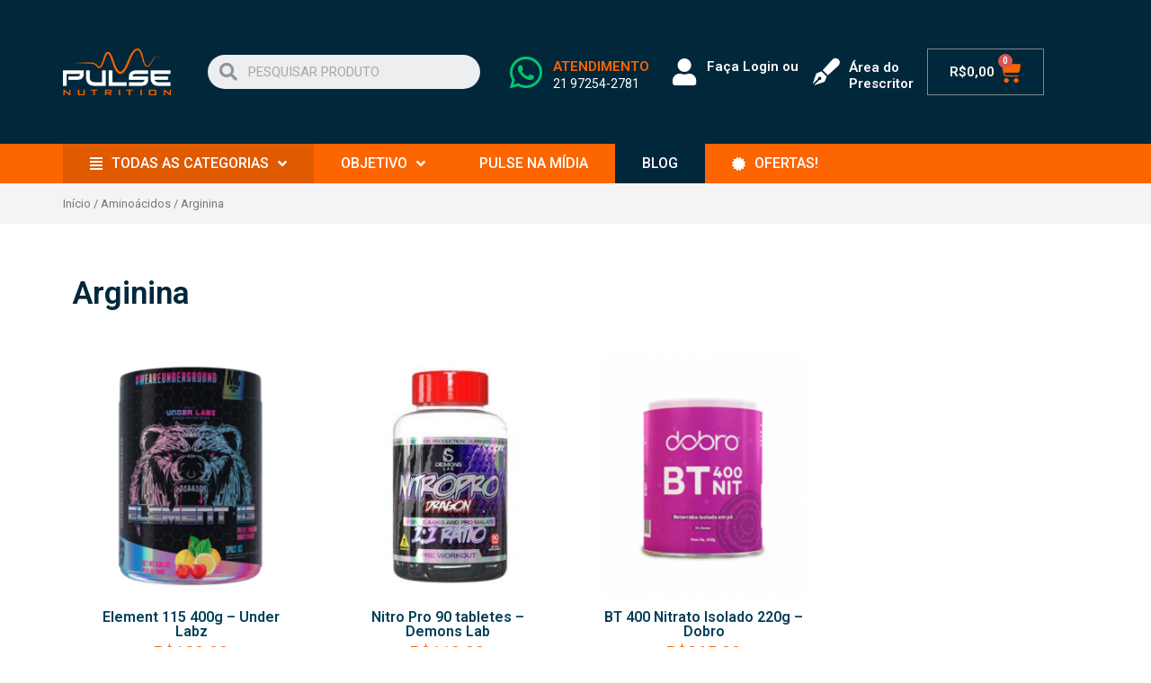

--- FILE ---
content_type: text/html; charset=UTF-8
request_url: https://pulsenutritionbr.com/categoria-produto/aminoacidos/arginina/
body_size: 66679
content:
<!doctype html>
<html lang="pt-BR">
<head><meta charset="UTF-8"><script>if(navigator.userAgent.match(/MSIE|Internet Explorer/i)||navigator.userAgent.match(/Trident\/7\..*?rv:11/i)){var href=document.location.href;if(!href.match(/[?&]nowprocket/)){if(href.indexOf("?")==-1){if(href.indexOf("#")==-1){document.location.href=href+"?nowprocket=1"}else{document.location.href=href.replace("#","?nowprocket=1#")}}else{if(href.indexOf("#")==-1){document.location.href=href+"&nowprocket=1"}else{document.location.href=href.replace("#","&nowprocket=1#")}}}}</script><script>class RocketLazyLoadScripts{constructor(){this.triggerEvents=["keydown","mousedown","mousemove","touchmove","touchstart","touchend","wheel"],this.userEventHandler=this._triggerListener.bind(this),this.touchStartHandler=this._onTouchStart.bind(this),this.touchMoveHandler=this._onTouchMove.bind(this),this.touchEndHandler=this._onTouchEnd.bind(this),this.clickHandler=this._onClick.bind(this),this.interceptedClicks=[],window.addEventListener("pageshow",(e=>{this.persisted=e.persisted})),window.addEventListener("DOMContentLoaded",(()=>{this._preconnect3rdParties()})),this.delayedScripts={normal:[],async:[],defer:[]},this.allJQueries=[]}_addUserInteractionListener(e){document.hidden?e._triggerListener():(this.triggerEvents.forEach((t=>window.addEventListener(t,e.userEventHandler,{passive:!0}))),window.addEventListener("touchstart",e.touchStartHandler,{passive:!0}),window.addEventListener("mousedown",e.touchStartHandler),document.addEventListener("visibilitychange",e.userEventHandler))}_removeUserInteractionListener(){this.triggerEvents.forEach((e=>window.removeEventListener(e,this.userEventHandler,{passive:!0}))),document.removeEventListener("visibilitychange",this.userEventHandler)}_onTouchStart(e){"HTML"!==e.target.tagName&&(window.addEventListener("touchend",this.touchEndHandler),window.addEventListener("mouseup",this.touchEndHandler),window.addEventListener("touchmove",this.touchMoveHandler,{passive:!0}),window.addEventListener("mousemove",this.touchMoveHandler),e.target.addEventListener("click",this.clickHandler),this._renameDOMAttribute(e.target,"onclick","rocket-onclick"))}_onTouchMove(e){window.removeEventListener("touchend",this.touchEndHandler),window.removeEventListener("mouseup",this.touchEndHandler),window.removeEventListener("touchmove",this.touchMoveHandler,{passive:!0}),window.removeEventListener("mousemove",this.touchMoveHandler),e.target.removeEventListener("click",this.clickHandler),this._renameDOMAttribute(e.target,"rocket-onclick","onclick")}_onTouchEnd(e){window.removeEventListener("touchend",this.touchEndHandler),window.removeEventListener("mouseup",this.touchEndHandler),window.removeEventListener("touchmove",this.touchMoveHandler,{passive:!0}),window.removeEventListener("mousemove",this.touchMoveHandler)}_onClick(e){e.target.removeEventListener("click",this.clickHandler),this._renameDOMAttribute(e.target,"rocket-onclick","onclick"),this.interceptedClicks.push(e),e.preventDefault(),e.stopPropagation(),e.stopImmediatePropagation()}_replayClicks(){window.removeEventListener("touchstart",this.touchStartHandler,{passive:!0}),window.removeEventListener("mousedown",this.touchStartHandler),this.interceptedClicks.forEach((e=>{e.target.dispatchEvent(new MouseEvent("click",{view:e.view,bubbles:!0,cancelable:!0}))}))}_renameDOMAttribute(e,t,n){e.hasAttribute&&e.hasAttribute(t)&&(event.target.setAttribute(n,event.target.getAttribute(t)),event.target.removeAttribute(t))}_triggerListener(){this._removeUserInteractionListener(this),"loading"===document.readyState?document.addEventListener("DOMContentLoaded",this._loadEverythingNow.bind(this)):this._loadEverythingNow()}_preconnect3rdParties(){let e=[];document.querySelectorAll("script[type=rocketlazyloadscript]").forEach((t=>{if(t.hasAttribute("src")){const n=new URL(t.src).origin;n!==location.origin&&e.push({src:n,crossOrigin:t.crossOrigin||"module"===t.getAttribute("data-rocket-type")})}})),e=[...new Map(e.map((e=>[JSON.stringify(e),e]))).values()],this._batchInjectResourceHints(e,"preconnect")}async _loadEverythingNow(){this.lastBreath=Date.now(),this._delayEventListeners(),this._delayJQueryReady(this),this._handleDocumentWrite(),this._registerAllDelayedScripts(),this._preloadAllScripts(),await this._loadScriptsFromList(this.delayedScripts.normal),await this._loadScriptsFromList(this.delayedScripts.defer),await this._loadScriptsFromList(this.delayedScripts.async);try{await this._triggerDOMContentLoaded(),await this._triggerWindowLoad()}catch(e){}window.dispatchEvent(new Event("rocket-allScriptsLoaded")),this._replayClicks()}_registerAllDelayedScripts(){document.querySelectorAll("script[type=rocketlazyloadscript]").forEach((e=>{e.hasAttribute("src")?e.hasAttribute("async")&&!1!==e.async?this.delayedScripts.async.push(e):e.hasAttribute("defer")&&!1!==e.defer||"module"===e.getAttribute("data-rocket-type")?this.delayedScripts.defer.push(e):this.delayedScripts.normal.push(e):this.delayedScripts.normal.push(e)}))}async _transformScript(e){return await this._littleBreath(),new Promise((t=>{const n=document.createElement("script");[...e.attributes].forEach((e=>{let t=e.nodeName;"type"!==t&&("data-rocket-type"===t&&(t="type"),n.setAttribute(t,e.nodeValue))})),e.hasAttribute("src")?(n.addEventListener("load",t),n.addEventListener("error",t)):(n.text=e.text,t());try{e.parentNode.replaceChild(n,e)}catch(e){t()}}))}async _loadScriptsFromList(e){const t=e.shift();return t?(await this._transformScript(t),this._loadScriptsFromList(e)):Promise.resolve()}_preloadAllScripts(){this._batchInjectResourceHints([...this.delayedScripts.normal,...this.delayedScripts.defer,...this.delayedScripts.async],"preload")}_batchInjectResourceHints(e,t){var n=document.createDocumentFragment();e.forEach((e=>{if(e.src){const i=document.createElement("link");i.href=e.src,i.rel=t,"preconnect"!==t&&(i.as="script"),e.getAttribute&&"module"===e.getAttribute("data-rocket-type")&&(i.crossOrigin=!0),e.crossOrigin&&(i.crossOrigin=e.crossOrigin),n.appendChild(i)}})),document.head.appendChild(n)}_delayEventListeners(){let e={};function t(t,n){!function(t){function n(n){return e[t].eventsToRewrite.indexOf(n)>=0?"rocket-"+n:n}e[t]||(e[t]={originalFunctions:{add:t.addEventListener,remove:t.removeEventListener},eventsToRewrite:[]},t.addEventListener=function(){arguments[0]=n(arguments[0]),e[t].originalFunctions.add.apply(t,arguments)},t.removeEventListener=function(){arguments[0]=n(arguments[0]),e[t].originalFunctions.remove.apply(t,arguments)})}(t),e[t].eventsToRewrite.push(n)}function n(e,t){let n=e[t];Object.defineProperty(e,t,{get:()=>n||function(){},set(i){e["rocket"+t]=n=i}})}t(document,"DOMContentLoaded"),t(window,"DOMContentLoaded"),t(window,"load"),t(window,"pageshow"),t(document,"readystatechange"),n(document,"onreadystatechange"),n(window,"onload"),n(window,"onpageshow")}_delayJQueryReady(e){let t=window.jQuery;Object.defineProperty(window,"jQuery",{get:()=>t,set(n){if(n&&n.fn&&!e.allJQueries.includes(n)){n.fn.ready=n.fn.init.prototype.ready=function(t){e.domReadyFired?t.bind(document)(n):document.addEventListener("rocket-DOMContentLoaded",(()=>t.bind(document)(n)))};const t=n.fn.on;n.fn.on=n.fn.init.prototype.on=function(){if(this[0]===window){function e(e){return e.split(" ").map((e=>"load"===e||0===e.indexOf("load.")?"rocket-jquery-load":e)).join(" ")}"string"==typeof arguments[0]||arguments[0]instanceof String?arguments[0]=e(arguments[0]):"object"==typeof arguments[0]&&Object.keys(arguments[0]).forEach((t=>{delete Object.assign(arguments[0],{[e(t)]:arguments[0][t]})[t]}))}return t.apply(this,arguments),this},e.allJQueries.push(n)}t=n}})}async _triggerDOMContentLoaded(){this.domReadyFired=!0,await this._littleBreath(),document.dispatchEvent(new Event("rocket-DOMContentLoaded")),await this._littleBreath(),window.dispatchEvent(new Event("rocket-DOMContentLoaded")),await this._littleBreath(),document.dispatchEvent(new Event("rocket-readystatechange")),await this._littleBreath(),document.rocketonreadystatechange&&document.rocketonreadystatechange()}async _triggerWindowLoad(){await this._littleBreath(),window.dispatchEvent(new Event("rocket-load")),await this._littleBreath(),window.rocketonload&&window.rocketonload(),await this._littleBreath(),this.allJQueries.forEach((e=>e(window).trigger("rocket-jquery-load"))),await this._littleBreath();const e=new Event("rocket-pageshow");e.persisted=this.persisted,window.dispatchEvent(e),await this._littleBreath(),window.rocketonpageshow&&window.rocketonpageshow({persisted:this.persisted})}_handleDocumentWrite(){const e=new Map;document.write=document.writeln=function(t){const n=document.currentScript,i=document.createRange(),r=n.parentElement;let o=e.get(n);void 0===o&&(o=n.nextSibling,e.set(n,o));const s=document.createDocumentFragment();i.setStart(s,0),s.appendChild(i.createContextualFragment(t)),r.insertBefore(s,o)}}async _littleBreath(){Date.now()-this.lastBreath>45&&(await this._requestAnimFrame(),this.lastBreath=Date.now())}async _requestAnimFrame(){return document.hidden?new Promise((e=>setTimeout(e))):new Promise((e=>requestAnimationFrame(e)))}static run(){const e=new RocketLazyLoadScripts;e._addUserInteractionListener(e)}}RocketLazyLoadScripts.run();</script>
	
		<meta name="viewport" content="width=device-width, initial-scale=1">
	<link rel="profile" href="https://gmpg.org/xfn/11">
	<title>Arginina &#8211; PULSE NUTRITION BR</title><link rel="preload" as="style" href="https://fonts.googleapis.com/css?family=Roboto%3A100%2C100italic%2C200%2C200italic%2C300%2C300italic%2C400%2C400italic%2C500%2C500italic%2C600%2C600italic%2C700%2C700italic%2C800%2C800italic%2C900%2C900italic%7CRoboto%20Slab%3A100%2C100italic%2C200%2C200italic%2C300%2C300italic%2C400%2C400italic%2C500%2C500italic%2C600%2C600italic%2C700%2C700italic%2C800%2C800italic%2C900%2C900italic&#038;display=swap" /><link rel="stylesheet" href="https://fonts.googleapis.com/css?family=Roboto%3A100%2C100italic%2C200%2C200italic%2C300%2C300italic%2C400%2C400italic%2C500%2C500italic%2C600%2C600italic%2C700%2C700italic%2C800%2C800italic%2C900%2C900italic%7CRoboto%20Slab%3A100%2C100italic%2C200%2C200italic%2C300%2C300italic%2C400%2C400italic%2C500%2C500italic%2C600%2C600italic%2C700%2C700italic%2C800%2C800italic%2C900%2C900italic&#038;display=swap" media="print" onload="this.media='all'" /><noscript><link rel="stylesheet" href="https://fonts.googleapis.com/css?family=Roboto%3A100%2C100italic%2C200%2C200italic%2C300%2C300italic%2C400%2C400italic%2C500%2C500italic%2C600%2C600italic%2C700%2C700italic%2C800%2C800italic%2C900%2C900italic%7CRoboto%20Slab%3A100%2C100italic%2C200%2C200italic%2C300%2C300italic%2C400%2C400italic%2C500%2C500italic%2C600%2C600italic%2C700%2C700italic%2C800%2C800italic%2C900%2C900italic&#038;display=swap" /></noscript>
	<script type="rocketlazyloadscript" data-rocket-type="text/javascript">function theChampLoadEvent(e){var t=window.onload;if(typeof window.onload!="function"){window.onload=e}else{window.onload=function(){t();e()}}}</script>
		<script type="rocketlazyloadscript" data-rocket-type="text/javascript">var theChampDefaultLang = 'pt_BR', theChampCloseIconPath = 'https://pulsenutritionbr.com/wp-content/plugins/super-socializer/images/close.png';</script>
		<script type="rocketlazyloadscript">var theChampSiteUrl = 'https://pulsenutritionbr.com', theChampVerified = 0, theChampEmailPopup = 0, heateorSsMoreSharePopupSearchText = 'Search';</script>
			<script type="rocketlazyloadscript">var theChampLoadingImgPath = 'https://pulsenutritionbr.com/wp-content/plugins/super-socializer/images/ajax_loader.gif'; var theChampAjaxUrl = 'https://pulsenutritionbr.com/wp-admin/admin-ajax.php'; var theChampRedirectionUrl = 'https://pulsenutritionbr.com/categoria-produto/aminoacidos/arginina/'; var theChampRegRedirectionUrl = 'https://pulsenutritionbr.com/categoria-produto/aminoacidos/arginina/'; </script>
				<script type="rocketlazyloadscript"> var theChampFBKey = '756787952295124', theChampSameTabLogin = '1', theChampVerified = 0; var theChampAjaxUrl = 'https://pulsenutritionbr.com/wp-admin/admin-ajax.php'; var theChampPopupTitle = ''; var theChampEmailPopup = 0; var theChampEmailAjaxUrl = 'https://pulsenutritionbr.com/wp-admin/admin-ajax.php'; var theChampEmailPopupTitle = ''; var theChampEmailPopupErrorMsg = ''; var theChampEmailPopupUniqueId = ''; var theChampEmailPopupVerifyMessage = ''; var theChampSteamAuthUrl = ""; var theChampCurrentPageUrl = 'https%3A%2F%2Fpulsenutritionbr.com%2Fcategoria-produto%2Faminoacidos%2Farginina%2F';  var heateorMSEnabled = 0, theChampTwitterAuthUrl = theChampSiteUrl + "?SuperSocializerAuth=Twitter&super_socializer_redirect_to=" + theChampCurrentPageUrl, theChampLineAuthUrl = theChampSiteUrl + "?SuperSocializerAuth=Line&super_socializer_redirect_to=" + theChampCurrentPageUrl, theChampLiveAuthUrl = theChampSiteUrl + "?SuperSocializerAuth=Live&super_socializer_redirect_to=" + theChampCurrentPageUrl, theChampFacebookAuthUrl = theChampSiteUrl + "?SuperSocializerAuth=Facebook&super_socializer_redirect_to=" + theChampCurrentPageUrl, theChampYahooAuthUrl = theChampSiteUrl + "?SuperSocializerAuth=Yahoo&super_socializer_redirect_to=" + theChampCurrentPageUrl, theChampGoogleAuthUrl = theChampSiteUrl + "?SuperSocializerAuth=Google&super_socializer_redirect_to=" + theChampCurrentPageUrl, theChampYoutubeAuthUrl = theChampSiteUrl + "?SuperSocializerAuth=Youtube&super_socializer_redirect_to=" + theChampCurrentPageUrl, theChampVkontakteAuthUrl = theChampSiteUrl + "?SuperSocializerAuth=Vkontakte&super_socializer_redirect_to=" + theChampCurrentPageUrl, theChampLinkedinAuthUrl = theChampSiteUrl + "?SuperSocializerAuth=Linkedin&super_socializer_redirect_to=" + theChampCurrentPageUrl, theChampInstagramAuthUrl = theChampSiteUrl + "?SuperSocializerAuth=Instagram&super_socializer_redirect_to=" + theChampCurrentPageUrl, theChampWordpressAuthUrl = theChampSiteUrl + "?SuperSocializerAuth=Wordpress&super_socializer_redirect_to=" + theChampCurrentPageUrl, theChampDribbbleAuthUrl = theChampSiteUrl + "?SuperSocializerAuth=Dribbble&super_socializer_redirect_to=" + theChampCurrentPageUrl, theChampGithubAuthUrl = theChampSiteUrl + "?SuperSocializerAuth=Github&super_socializer_redirect_to=" + theChampCurrentPageUrl, theChampSpotifyAuthUrl = theChampSiteUrl + "?SuperSocializerAuth=Spotify&super_socializer_redirect_to=" + theChampCurrentPageUrl, theChampKakaoAuthUrl = theChampSiteUrl + "?SuperSocializerAuth=Kakao&super_socializer_redirect_to=" + theChampCurrentPageUrl, theChampTwitchAuthUrl = theChampSiteUrl + "?SuperSocializerAuth=Twitch&super_socializer_redirect_to=" + theChampCurrentPageUrl, theChampRedditAuthUrl = theChampSiteUrl + "?SuperSocializerAuth=Reddit&super_socializer_redirect_to=" + theChampCurrentPageUrl, theChampDisqusAuthUrl = theChampSiteUrl + "?SuperSocializerAuth=Disqus&super_socializer_redirect_to=" + theChampCurrentPageUrl, theChampDropboxAuthUrl = theChampSiteUrl + "?SuperSocializerAuth=Dropbox&super_socializer_redirect_to=" + theChampCurrentPageUrl, theChampFoursquareAuthUrl = theChampSiteUrl + "?SuperSocializerAuth=Foursquare&super_socializer_redirect_to=" + theChampCurrentPageUrl, theChampAmazonAuthUrl = theChampSiteUrl + "?SuperSocializerAuth=Amazon&super_socializer_redirect_to=" + theChampCurrentPageUrl, theChampStackoverflowAuthUrl = theChampSiteUrl + "?SuperSocializerAuth=Stackoverflow&super_socializer_redirect_to=" + theChampCurrentPageUrl, theChampDiscordAuthUrl = theChampSiteUrl + "?SuperSocializerAuth=Discord&super_socializer_redirect_to=" + theChampCurrentPageUrl, theChampMailruAuthUrl = theChampSiteUrl + "?SuperSocializerAuth=Mailru&super_socializer_redirect_to=" + theChampCurrentPageUrl, theChampYandexAuthUrl = theChampSiteUrl + "?SuperSocializerAuth=Yandex&super_socializer_redirect_to=" + theChampCurrentPageUrl; theChampOdnoklassnikiAuthUrl = theChampSiteUrl + "?SuperSocializerAuth=Odnoklassniki&super_socializer_redirect_to=" + theChampCurrentPageUrl;</script>
				<script type="rocketlazyloadscript"> var theChampFBKey = '756787952295124', theChampFBLang = 'pt_BR', theChampFbLikeMycred = 0, theChampSsga = 0, theChampCommentNotification = 0, theChampHeateorFcmRecentComments = 0, theChampFbIosLogin = 0; </script>
			<style type="text/css">
						.the_champ_button_instagram span.the_champ_svg,a.the_champ_instagram span.the_champ_svg{background:radial-gradient(circle at 30% 107%,#fdf497 0,#fdf497 5%,#fd5949 45%,#d6249f 60%,#285aeb 90%)}
					.the_champ_horizontal_sharing .the_champ_svg,.heateor_ss_standard_follow_icons_container .the_champ_svg{
					color: #fff;
				border-width: 0px;
		border-style: solid;
		border-color: transparent;
	}
		.the_champ_horizontal_sharing .theChampTCBackground{
		color:#666;
	}
		.the_champ_horizontal_sharing span.the_champ_svg:hover,.heateor_ss_standard_follow_icons_container span.the_champ_svg:hover{
				border-color: transparent;
	}
		.the_champ_vertical_sharing span.the_champ_svg,.heateor_ss_floating_follow_icons_container span.the_champ_svg{
					color: #fff;
				border-width: 0px;
		border-style: solid;
		border-color: transparent;
	}
		.the_champ_vertical_sharing .theChampTCBackground{
		color:#666;
	}
		.the_champ_vertical_sharing span.the_champ_svg:hover,.heateor_ss_floating_follow_icons_container span.the_champ_svg:hover{
						border-color: transparent;
		}
	@media screen and (max-width:783px){.the_champ_vertical_sharing{display:none!important}}div.heateor_ss_mobile_footer{display:none;}@media screen and (max-width:783px){div.the_champ_bottom_sharing div.the_champ_sharing_ul .theChampTCBackground{width:100%!important;background-color:white}div.the_champ_bottom_sharing{width:100%!important;left:0!important;}div.the_champ_bottom_sharing a{width:14.285714285714% !important;margin:0!important;padding:0!important;}div.the_champ_bottom_sharing .the_champ_svg{width:100%!important;}div.the_champ_bottom_sharing div.theChampTotalShareCount{font-size:.7em!important;line-height:28px!important}div.the_champ_bottom_sharing div.theChampTotalShareText{font-size:.5em!important;line-height:0px!important}div.heateor_ss_mobile_footer{display:block;height:40px;}.the_champ_bottom_sharing{padding:0!important;display:block!important;width: auto!important;bottom:-2px!important;top: auto!important;}.the_champ_bottom_sharing .the_champ_square_count{line-height: inherit;}.the_champ_bottom_sharing .theChampSharingArrow{display:none;}.the_champ_bottom_sharing .theChampTCBackground{margin-right: 1.1em !important}}</style>
	<meta name='robots' content='max-image-preview:large' />

<!-- Google Tag Manager for WordPress by gtm4wp.com -->
<script data-cfasync="false" data-pagespeed-no-defer>
	var gtm4wp_datalayer_name = "dataLayer";
	var dataLayer = dataLayer || [];
	const gtm4wp_use_sku_instead = 1;
	const gtm4wp_currency = 'BRL';
	const gtm4wp_product_per_impression = 10;
	const gtm4wp_clear_ecommerce = false;
</script>
<!-- End Google Tag Manager for WordPress by gtm4wp.com --><!-- Etiqueta do modo de consentimento do Google (gtag.js) dataLayer adicionada pelo Site Kit -->
<script type="rocketlazyloadscript" id="google_gtagjs-js-consent-mode-data-layer">
window.dataLayer = window.dataLayer || [];function gtag(){dataLayer.push(arguments);}
gtag('consent', 'default', {"ad_personalization":"denied","ad_storage":"denied","ad_user_data":"denied","analytics_storage":"denied","functionality_storage":"denied","security_storage":"denied","personalization_storage":"denied","region":["AT","BE","BG","CH","CY","CZ","DE","DK","EE","ES","FI","FR","GB","GR","HR","HU","IE","IS","IT","LI","LT","LU","LV","MT","NL","NO","PL","PT","RO","SE","SI","SK"],"wait_for_update":500});
window._googlesitekitConsentCategoryMap = {"statistics":["analytics_storage"],"marketing":["ad_storage","ad_user_data","ad_personalization"],"functional":["functionality_storage","security_storage"],"preferences":["personalization_storage"]};
window._googlesitekitConsents = {"ad_personalization":"denied","ad_storage":"denied","ad_user_data":"denied","analytics_storage":"denied","functionality_storage":"denied","security_storage":"denied","personalization_storage":"denied","region":["AT","BE","BG","CH","CY","CZ","DE","DK","EE","ES","FI","FR","GB","GR","HR","HU","IE","IS","IT","LI","LT","LU","LV","MT","NL","NO","PL","PT","RO","SE","SI","SK"],"wait_for_update":500};
</script>
<!-- Fim da etiqueta do modo de consentimento do Google (gtag.js) dataLayer adicionada pelo Site Kit -->
<link rel='dns-prefetch' href='//sdk.mercadopago.com' />
<link rel='dns-prefetch' href='//www.googletagmanager.com' />
<link href='https://fonts.gstatic.com' crossorigin rel='preconnect' />
<link rel="alternate" type="application/rss+xml" title="Feed para PULSE NUTRITION BR &raquo;" href="https://pulsenutritionbr.com/feed/" />
<link rel="alternate" type="application/rss+xml" title="Feed de comentários para PULSE NUTRITION BR &raquo;" href="https://pulsenutritionbr.com/comments/feed/" />
<link rel="alternate" type="application/rss+xml" title="Feed para PULSE NUTRITION BR &raquo; Arginina Categoria" href="https://pulsenutritionbr.com/categoria-produto/aminoacidos/arginina/feed/" />
<style>
img.wp-smiley,
img.emoji {
	display: inline !important;
	border: none !important;
	box-shadow: none !important;
	height: 1em !important;
	width: 1em !important;
	margin: 0 0.07em !important;
	vertical-align: -0.1em !important;
	background: none !important;
	padding: 0 !important;
}
</style>
	<link rel='stylesheet' id='hello-elementor-theme-style-css' href='https://pulsenutritionbr.com/wp-content/themes/hello-elementor/theme.min.css?ver=2.6.1' media='all' />
<link data-minify="1" rel='stylesheet' id='jet-menu-hello-css' href='https://pulsenutritionbr.com/wp-content/cache/min/1/wp-content/plugins/jet-menu/integration/themes/hello-elementor/assets/css/style.css?ver=1709315441' media='all' />
<link rel='stylesheet' id='wp-block-library-css' href='https://pulsenutritionbr.com/wp-includes/css/dist/block-library/style.min.css?ver=6.1.9' media='all' />
<link data-minify="1" rel='stylesheet' id='wc-blocks-vendors-style-css' href='https://pulsenutritionbr.com/wp-content/cache/min/1/wp-content/plugins/woocommerce/packages/woocommerce-blocks/build/wc-blocks-vendors-style.css?ver=1709315494' media='all' />
<link data-minify="1" rel='stylesheet' id='wc-blocks-style-css' href='https://pulsenutritionbr.com/wp-content/cache/min/1/wp-content/plugins/woocommerce/packages/woocommerce-blocks/build/wc-blocks-style.css?ver=1709315494' media='all' />
<style id='joinchat-button-style-inline-css'>
.wp-block-joinchat-button{border:none!important;text-align:center}.wp-block-joinchat-button figure{display:table;margin:0 auto;padding:0}.wp-block-joinchat-button figcaption{font:normal normal 400 .6em/2em var(--wp--preset--font-family--system-font,sans-serif);margin:0;padding:0}.wp-block-joinchat-button .joinchat-button__qr{background-color:#fff;border:6px solid #25d366;border-radius:30px;box-sizing:content-box;display:block;height:200px;margin:auto;overflow:hidden;padding:10px;width:200px}.wp-block-joinchat-button .joinchat-button__qr canvas,.wp-block-joinchat-button .joinchat-button__qr img{display:block;margin:auto}.wp-block-joinchat-button .joinchat-button__link{align-items:center;background-color:#25d366;border:6px solid #25d366;border-radius:30px;display:inline-flex;flex-flow:row nowrap;justify-content:center;line-height:1.25em;margin:0 auto;text-decoration:none}.wp-block-joinchat-button .joinchat-button__link:before{background:transparent var(--joinchat-ico) no-repeat center;background-size:100%;content:"";display:block;height:1.5em;margin:-.75em .75em -.75em 0;width:1.5em}.wp-block-joinchat-button figure+.joinchat-button__link{margin-top:10px}@media (orientation:landscape)and (min-height:481px),(orientation:portrait)and (min-width:481px){.wp-block-joinchat-button.joinchat-button--qr-only figure+.joinchat-button__link{display:none}}@media (max-width:480px),(orientation:landscape)and (max-height:480px){.wp-block-joinchat-button figure{display:none}}

</style>
<link data-minify="1" rel='stylesheet' id='jet-engine-frontend-css' href='https://pulsenutritionbr.com/wp-content/cache/min/1/wp-content/plugins/jet-engine/assets/css/frontend.css?ver=1709315441' media='all' />
<link rel='stylesheet' id='classic-theme-styles-css' href='https://pulsenutritionbr.com/wp-includes/css/classic-themes.min.css?ver=1' media='all' />
<style id='global-styles-inline-css'>
body{--wp--preset--color--black: #000000;--wp--preset--color--cyan-bluish-gray: #abb8c3;--wp--preset--color--white: #ffffff;--wp--preset--color--pale-pink: #f78da7;--wp--preset--color--vivid-red: #cf2e2e;--wp--preset--color--luminous-vivid-orange: #ff6900;--wp--preset--color--luminous-vivid-amber: #fcb900;--wp--preset--color--light-green-cyan: #7bdcb5;--wp--preset--color--vivid-green-cyan: #00d084;--wp--preset--color--pale-cyan-blue: #8ed1fc;--wp--preset--color--vivid-cyan-blue: #0693e3;--wp--preset--color--vivid-purple: #9b51e0;--wp--preset--gradient--vivid-cyan-blue-to-vivid-purple: linear-gradient(135deg,rgba(6,147,227,1) 0%,rgb(155,81,224) 100%);--wp--preset--gradient--light-green-cyan-to-vivid-green-cyan: linear-gradient(135deg,rgb(122,220,180) 0%,rgb(0,208,130) 100%);--wp--preset--gradient--luminous-vivid-amber-to-luminous-vivid-orange: linear-gradient(135deg,rgba(252,185,0,1) 0%,rgba(255,105,0,1) 100%);--wp--preset--gradient--luminous-vivid-orange-to-vivid-red: linear-gradient(135deg,rgba(255,105,0,1) 0%,rgb(207,46,46) 100%);--wp--preset--gradient--very-light-gray-to-cyan-bluish-gray: linear-gradient(135deg,rgb(238,238,238) 0%,rgb(169,184,195) 100%);--wp--preset--gradient--cool-to-warm-spectrum: linear-gradient(135deg,rgb(74,234,220) 0%,rgb(151,120,209) 20%,rgb(207,42,186) 40%,rgb(238,44,130) 60%,rgb(251,105,98) 80%,rgb(254,248,76) 100%);--wp--preset--gradient--blush-light-purple: linear-gradient(135deg,rgb(255,206,236) 0%,rgb(152,150,240) 100%);--wp--preset--gradient--blush-bordeaux: linear-gradient(135deg,rgb(254,205,165) 0%,rgb(254,45,45) 50%,rgb(107,0,62) 100%);--wp--preset--gradient--luminous-dusk: linear-gradient(135deg,rgb(255,203,112) 0%,rgb(199,81,192) 50%,rgb(65,88,208) 100%);--wp--preset--gradient--pale-ocean: linear-gradient(135deg,rgb(255,245,203) 0%,rgb(182,227,212) 50%,rgb(51,167,181) 100%);--wp--preset--gradient--electric-grass: linear-gradient(135deg,rgb(202,248,128) 0%,rgb(113,206,126) 100%);--wp--preset--gradient--midnight: linear-gradient(135deg,rgb(2,3,129) 0%,rgb(40,116,252) 100%);--wp--preset--duotone--dark-grayscale: url('#wp-duotone-dark-grayscale');--wp--preset--duotone--grayscale: url('#wp-duotone-grayscale');--wp--preset--duotone--purple-yellow: url('#wp-duotone-purple-yellow');--wp--preset--duotone--blue-red: url('#wp-duotone-blue-red');--wp--preset--duotone--midnight: url('#wp-duotone-midnight');--wp--preset--duotone--magenta-yellow: url('#wp-duotone-magenta-yellow');--wp--preset--duotone--purple-green: url('#wp-duotone-purple-green');--wp--preset--duotone--blue-orange: url('#wp-duotone-blue-orange');--wp--preset--font-size--small: 13px;--wp--preset--font-size--medium: 20px;--wp--preset--font-size--large: 36px;--wp--preset--font-size--x-large: 42px;--wp--preset--spacing--20: 0.44rem;--wp--preset--spacing--30: 0.67rem;--wp--preset--spacing--40: 1rem;--wp--preset--spacing--50: 1.5rem;--wp--preset--spacing--60: 2.25rem;--wp--preset--spacing--70: 3.38rem;--wp--preset--spacing--80: 5.06rem;}:where(.is-layout-flex){gap: 0.5em;}body .is-layout-flow > .alignleft{float: left;margin-inline-start: 0;margin-inline-end: 2em;}body .is-layout-flow > .alignright{float: right;margin-inline-start: 2em;margin-inline-end: 0;}body .is-layout-flow > .aligncenter{margin-left: auto !important;margin-right: auto !important;}body .is-layout-constrained > .alignleft{float: left;margin-inline-start: 0;margin-inline-end: 2em;}body .is-layout-constrained > .alignright{float: right;margin-inline-start: 2em;margin-inline-end: 0;}body .is-layout-constrained > .aligncenter{margin-left: auto !important;margin-right: auto !important;}body .is-layout-constrained > :where(:not(.alignleft):not(.alignright):not(.alignfull)){max-width: var(--wp--style--global--content-size);margin-left: auto !important;margin-right: auto !important;}body .is-layout-constrained > .alignwide{max-width: var(--wp--style--global--wide-size);}body .is-layout-flex{display: flex;}body .is-layout-flex{flex-wrap: wrap;align-items: center;}body .is-layout-flex > *{margin: 0;}:where(.wp-block-columns.is-layout-flex){gap: 2em;}.has-black-color{color: var(--wp--preset--color--black) !important;}.has-cyan-bluish-gray-color{color: var(--wp--preset--color--cyan-bluish-gray) !important;}.has-white-color{color: var(--wp--preset--color--white) !important;}.has-pale-pink-color{color: var(--wp--preset--color--pale-pink) !important;}.has-vivid-red-color{color: var(--wp--preset--color--vivid-red) !important;}.has-luminous-vivid-orange-color{color: var(--wp--preset--color--luminous-vivid-orange) !important;}.has-luminous-vivid-amber-color{color: var(--wp--preset--color--luminous-vivid-amber) !important;}.has-light-green-cyan-color{color: var(--wp--preset--color--light-green-cyan) !important;}.has-vivid-green-cyan-color{color: var(--wp--preset--color--vivid-green-cyan) !important;}.has-pale-cyan-blue-color{color: var(--wp--preset--color--pale-cyan-blue) !important;}.has-vivid-cyan-blue-color{color: var(--wp--preset--color--vivid-cyan-blue) !important;}.has-vivid-purple-color{color: var(--wp--preset--color--vivid-purple) !important;}.has-black-background-color{background-color: var(--wp--preset--color--black) !important;}.has-cyan-bluish-gray-background-color{background-color: var(--wp--preset--color--cyan-bluish-gray) !important;}.has-white-background-color{background-color: var(--wp--preset--color--white) !important;}.has-pale-pink-background-color{background-color: var(--wp--preset--color--pale-pink) !important;}.has-vivid-red-background-color{background-color: var(--wp--preset--color--vivid-red) !important;}.has-luminous-vivid-orange-background-color{background-color: var(--wp--preset--color--luminous-vivid-orange) !important;}.has-luminous-vivid-amber-background-color{background-color: var(--wp--preset--color--luminous-vivid-amber) !important;}.has-light-green-cyan-background-color{background-color: var(--wp--preset--color--light-green-cyan) !important;}.has-vivid-green-cyan-background-color{background-color: var(--wp--preset--color--vivid-green-cyan) !important;}.has-pale-cyan-blue-background-color{background-color: var(--wp--preset--color--pale-cyan-blue) !important;}.has-vivid-cyan-blue-background-color{background-color: var(--wp--preset--color--vivid-cyan-blue) !important;}.has-vivid-purple-background-color{background-color: var(--wp--preset--color--vivid-purple) !important;}.has-black-border-color{border-color: var(--wp--preset--color--black) !important;}.has-cyan-bluish-gray-border-color{border-color: var(--wp--preset--color--cyan-bluish-gray) !important;}.has-white-border-color{border-color: var(--wp--preset--color--white) !important;}.has-pale-pink-border-color{border-color: var(--wp--preset--color--pale-pink) !important;}.has-vivid-red-border-color{border-color: var(--wp--preset--color--vivid-red) !important;}.has-luminous-vivid-orange-border-color{border-color: var(--wp--preset--color--luminous-vivid-orange) !important;}.has-luminous-vivid-amber-border-color{border-color: var(--wp--preset--color--luminous-vivid-amber) !important;}.has-light-green-cyan-border-color{border-color: var(--wp--preset--color--light-green-cyan) !important;}.has-vivid-green-cyan-border-color{border-color: var(--wp--preset--color--vivid-green-cyan) !important;}.has-pale-cyan-blue-border-color{border-color: var(--wp--preset--color--pale-cyan-blue) !important;}.has-vivid-cyan-blue-border-color{border-color: var(--wp--preset--color--vivid-cyan-blue) !important;}.has-vivid-purple-border-color{border-color: var(--wp--preset--color--vivid-purple) !important;}.has-vivid-cyan-blue-to-vivid-purple-gradient-background{background: var(--wp--preset--gradient--vivid-cyan-blue-to-vivid-purple) !important;}.has-light-green-cyan-to-vivid-green-cyan-gradient-background{background: var(--wp--preset--gradient--light-green-cyan-to-vivid-green-cyan) !important;}.has-luminous-vivid-amber-to-luminous-vivid-orange-gradient-background{background: var(--wp--preset--gradient--luminous-vivid-amber-to-luminous-vivid-orange) !important;}.has-luminous-vivid-orange-to-vivid-red-gradient-background{background: var(--wp--preset--gradient--luminous-vivid-orange-to-vivid-red) !important;}.has-very-light-gray-to-cyan-bluish-gray-gradient-background{background: var(--wp--preset--gradient--very-light-gray-to-cyan-bluish-gray) !important;}.has-cool-to-warm-spectrum-gradient-background{background: var(--wp--preset--gradient--cool-to-warm-spectrum) !important;}.has-blush-light-purple-gradient-background{background: var(--wp--preset--gradient--blush-light-purple) !important;}.has-blush-bordeaux-gradient-background{background: var(--wp--preset--gradient--blush-bordeaux) !important;}.has-luminous-dusk-gradient-background{background: var(--wp--preset--gradient--luminous-dusk) !important;}.has-pale-ocean-gradient-background{background: var(--wp--preset--gradient--pale-ocean) !important;}.has-electric-grass-gradient-background{background: var(--wp--preset--gradient--electric-grass) !important;}.has-midnight-gradient-background{background: var(--wp--preset--gradient--midnight) !important;}.has-small-font-size{font-size: var(--wp--preset--font-size--small) !important;}.has-medium-font-size{font-size: var(--wp--preset--font-size--medium) !important;}.has-large-font-size{font-size: var(--wp--preset--font-size--large) !important;}.has-x-large-font-size{font-size: var(--wp--preset--font-size--x-large) !important;}
.wp-block-navigation a:where(:not(.wp-element-button)){color: inherit;}
:where(.wp-block-columns.is-layout-flex){gap: 2em;}
.wp-block-pullquote{font-size: 1.5em;line-height: 1.6;}
</style>
<link rel='stylesheet' id='air-datepicker-css' href='https://pulsenutritionbr.com/wp-content/plugins/jet-smart-filters/assets/vendors/air-datepicker/air-datepicker.min.css?ver=2.2.3' media='all' />
<link data-minify="1" rel='stylesheet' id='woocommerce-layout-css' href='https://pulsenutritionbr.com/wp-content/cache/min/1/wp-content/plugins/woocommerce/assets/css/woocommerce-layout.css?ver=1709315441' media='all' />
<link data-minify="1" rel='stylesheet' id='woocommerce-smallscreen-css' href='https://pulsenutritionbr.com/wp-content/cache/min/1/wp-content/plugins/woocommerce/assets/css/woocommerce-smallscreen.css?ver=1709315441' media='only screen and (max-width: 768px)' />
<link data-minify="1" rel='stylesheet' id='woocommerce-general-css' href='https://pulsenutritionbr.com/wp-content/cache/min/1/wp-content/plugins/woocommerce/assets/css/woocommerce.css?ver=1709315441' media='all' />
<style id='woocommerce-inline-inline-css'>
.woocommerce form .form-row .required { visibility: visible; }
</style>
<link rel='stylesheet' id='hello-elementor-css' href='https://pulsenutritionbr.com/wp-content/themes/hello-elementor/style.min.css?ver=2.6.1' media='all' />
<link data-minify="1" rel='stylesheet' id='font-awesome-all-css' href='https://pulsenutritionbr.com/wp-content/cache/min/1/wp-content/plugins/jet-menu/assets/public/lib/font-awesome/css/all.min.css?ver=1709315441' media='all' />
<link rel='stylesheet' id='font-awesome-v4-shims-css' href='https://pulsenutritionbr.com/wp-content/plugins/jet-menu/assets/public/lib/font-awesome/css/v4-shims.min.css?ver=5.12.0' media='all' />
<link data-minify="1" rel='stylesheet' id='jet-menu-public-styles-css' href='https://pulsenutritionbr.com/wp-content/cache/min/1/wp-content/plugins/jet-menu/assets/public/css/public.css?ver=1709315441' media='all' />
<link data-minify="1" rel='stylesheet' id='jet-menu-general-css' href='https://pulsenutritionbr.com/wp-content/cache/min/1/wp-content/uploads/jet-menu/jet-menu-general.css?ver=1709315441' media='all' />
<link data-minify="1" rel='stylesheet' id='jet-woo-builder-css' href='https://pulsenutritionbr.com/wp-content/cache/min/1/wp-content/plugins/jet-woo-builder/assets/css/frontend.css?ver=1709315441' media='all' />
<style id='jet-woo-builder-inline-css'>
@font-face {
				font-family: "WooCommerce";
				src: url("https://pulsenutritionbr.com/wp-content/plugins/woocommerce/assets/fonts/WooCommerce.eot");
				src: url("https://pulsenutritionbr.com/wp-content/plugins/woocommerce/assets/fonts/WooCommerce.eot?#iefix") format("embedded-opentype"),
					url("https://pulsenutritionbr.com/wp-content/plugins/woocommerce/assets/fonts/WooCommerce.woff") format("woff"),
					url("https://pulsenutritionbr.com/wp-content/plugins/woocommerce/assets/fonts/WooCommerce.ttf") format("truetype"),
					url("https://pulsenutritionbr.com/wp-content/plugins/woocommerce/assets/fonts/WooCommerce.svg#WooCommerce") format("svg");
				font-weight: normal;
				font-style: normal;
			}
</style>
<link data-minify="1" rel='stylesheet' id='jet-woo-builder-frontend-css' href='https://pulsenutritionbr.com/wp-content/cache/min/1/wp-content/plugins/jet-woo-builder/assets/css/lib/jetwoobuilder-frontend-font/css/jetwoobuilder-frontend-font.css?ver=1709315441' media='all' />
<link data-minify="1" rel='stylesheet' id='elementor-icons-css' href='https://pulsenutritionbr.com/wp-content/cache/min/1/wp-content/plugins/elementor/assets/lib/eicons/css/elementor-icons.min.css?ver=1709315441' media='all' />
<link rel='stylesheet' id='elementor-frontend-css' href='https://pulsenutritionbr.com/wp-content/plugins/elementor/assets/css/frontend.min.css?ver=3.19.0' media='all' />
<style id='elementor-frontend-inline-css'>
.elementor-kit-4244{--e-global-color-primary:#033F59;--e-global-color-secondary:#54595F;--e-global-color-text:#7A7A7A;--e-global-color-accent:#61CE70;--e-global-color-7b2464d:#01273A;--e-global-color-70467a4:#FD6500;--e-global-color-e7f2767:#FFFFFF;--e-global-color-27a9a67:#008FD7;--e-global-typography-primary-font-family:"Roboto";--e-global-typography-primary-font-weight:600;--e-global-typography-secondary-font-family:"Roboto Slab";--e-global-typography-secondary-font-weight:400;--e-global-typography-text-font-family:"Roboto";--e-global-typography-text-font-weight:400;--e-global-typography-accent-font-family:"Roboto";--e-global-typography-accent-font-weight:500;}.elementor-kit-4244 a{color:var( --e-global-color-7b2464d );}.elementor-kit-4244 a:hover{color:var( --e-global-color-70467a4 );}.elementor-kit-4244 img{border-style:solid;border-width:0px 0px 0px 0px;}.elementor-kit-4244 img:hover{border-radius:0px 0px 0px 0px;}.elementor-section.elementor-section-boxed > .elementor-container{max-width:1140px;}.e-con{--container-max-width:1140px;}.elementor-widget:not(:last-child){margin-block-end:20px;}.elementor-element{--widgets-spacing:20px 20px;}{}h1.entry-title{display:var(--page-title-display);}.elementor-kit-4244 e-page-transition{background-color:#FFBC7D;}@media(max-width:1024px){.elementor-section.elementor-section-boxed > .elementor-container{max-width:1024px;}.e-con{--container-max-width:1024px;}}@media(max-width:767px){.elementor-section.elementor-section-boxed > .elementor-container{max-width:767px;}.e-con{--container-max-width:767px;}}
.pp-tooltip.pp-tooltip-{{ID}} .pp-tooltip-content{font-family:var( --e-global-typography-accent-font-family ), Sans-serif;font-weight:var( --e-global-typography-accent-font-weight );}.elementor-widget-heading .elementor-heading-title{color:var( --e-global-color-primary );font-family:var( --e-global-typography-primary-font-family ), Sans-serif;font-weight:var( --e-global-typography-primary-font-weight );}.elementor-widget-image .widget-image-caption{color:var( --e-global-color-text );font-family:var( --e-global-typography-text-font-family ), Sans-serif;font-weight:var( --e-global-typography-text-font-weight );}.elementor-widget-text-editor{color:var( --e-global-color-text );font-family:var( --e-global-typography-text-font-family ), Sans-serif;font-weight:var( --e-global-typography-text-font-weight );}.elementor-widget-text-editor.elementor-drop-cap-view-stacked .elementor-drop-cap{background-color:var( --e-global-color-primary );}.elementor-widget-text-editor.elementor-drop-cap-view-framed .elementor-drop-cap, .elementor-widget-text-editor.elementor-drop-cap-view-default .elementor-drop-cap{color:var( --e-global-color-primary );border-color:var( --e-global-color-primary );}.elementor-widget-button .elementor-button{font-family:var( --e-global-typography-accent-font-family ), Sans-serif;font-weight:var( --e-global-typography-accent-font-weight );background-color:var( --e-global-color-accent );}.elementor-widget-divider{--divider-color:var( --e-global-color-secondary );}.elementor-widget-divider .elementor-divider__text{color:var( --e-global-color-secondary );font-family:var( --e-global-typography-secondary-font-family ), Sans-serif;font-weight:var( --e-global-typography-secondary-font-weight );}.elementor-widget-divider.elementor-view-stacked .elementor-icon{background-color:var( --e-global-color-secondary );}.elementor-widget-divider.elementor-view-framed .elementor-icon, .elementor-widget-divider.elementor-view-default .elementor-icon{color:var( --e-global-color-secondary );border-color:var( --e-global-color-secondary );}.elementor-widget-divider.elementor-view-framed .elementor-icon, .elementor-widget-divider.elementor-view-default .elementor-icon svg{fill:var( --e-global-color-secondary );}.elementor-widget-image-box .elementor-image-box-title{color:var( --e-global-color-primary );font-family:var( --e-global-typography-primary-font-family ), Sans-serif;font-weight:var( --e-global-typography-primary-font-weight );}.elementor-widget-image-box .elementor-image-box-description{color:var( --e-global-color-text );font-family:var( --e-global-typography-text-font-family ), Sans-serif;font-weight:var( --e-global-typography-text-font-weight );}.elementor-widget-icon.elementor-view-stacked .elementor-icon{background-color:var( --e-global-color-primary );}.elementor-widget-icon.elementor-view-framed .elementor-icon, .elementor-widget-icon.elementor-view-default .elementor-icon{color:var( --e-global-color-primary );border-color:var( --e-global-color-primary );}.elementor-widget-icon.elementor-view-framed .elementor-icon, .elementor-widget-icon.elementor-view-default .elementor-icon svg{fill:var( --e-global-color-primary );}.elementor-widget-icon-box.elementor-view-stacked .elementor-icon{background-color:var( --e-global-color-primary );}.elementor-widget-icon-box.elementor-view-framed .elementor-icon, .elementor-widget-icon-box.elementor-view-default .elementor-icon{fill:var( --e-global-color-primary );color:var( --e-global-color-primary );border-color:var( --e-global-color-primary );}.elementor-widget-icon-box .elementor-icon-box-title{color:var( --e-global-color-primary );}.elementor-widget-icon-box .elementor-icon-box-title, .elementor-widget-icon-box .elementor-icon-box-title a{font-family:var( --e-global-typography-primary-font-family ), Sans-serif;font-weight:var( --e-global-typography-primary-font-weight );}.elementor-widget-icon-box .elementor-icon-box-description{color:var( --e-global-color-text );font-family:var( --e-global-typography-text-font-family ), Sans-serif;font-weight:var( --e-global-typography-text-font-weight );}.elementor-widget-star-rating .elementor-star-rating__title{color:var( --e-global-color-text );font-family:var( --e-global-typography-text-font-family ), Sans-serif;font-weight:var( --e-global-typography-text-font-weight );}.elementor-widget-image-gallery .gallery-item .gallery-caption{font-family:var( --e-global-typography-accent-font-family ), Sans-serif;font-weight:var( --e-global-typography-accent-font-weight );}.elementor-widget-icon-list .elementor-icon-list-item:not(:last-child):after{border-color:var( --e-global-color-text );}.elementor-widget-icon-list .elementor-icon-list-icon i{color:var( --e-global-color-primary );}.elementor-widget-icon-list .elementor-icon-list-icon svg{fill:var( --e-global-color-primary );}.elementor-widget-icon-list .elementor-icon-list-item > .elementor-icon-list-text, .elementor-widget-icon-list .elementor-icon-list-item > a{font-family:var( --e-global-typography-text-font-family ), Sans-serif;font-weight:var( --e-global-typography-text-font-weight );}.elementor-widget-icon-list .elementor-icon-list-text{color:var( --e-global-color-secondary );}.elementor-widget-counter .elementor-counter-number-wrapper{color:var( --e-global-color-primary );font-family:var( --e-global-typography-primary-font-family ), Sans-serif;font-weight:var( --e-global-typography-primary-font-weight );}.elementor-widget-counter .elementor-counter-title{color:var( --e-global-color-secondary );font-family:var( --e-global-typography-secondary-font-family ), Sans-serif;font-weight:var( --e-global-typography-secondary-font-weight );}.elementor-widget-progress .elementor-progress-wrapper .elementor-progress-bar{background-color:var( --e-global-color-primary );}.elementor-widget-progress .elementor-title{color:var( --e-global-color-primary );font-family:var( --e-global-typography-text-font-family ), Sans-serif;font-weight:var( --e-global-typography-text-font-weight );}.elementor-widget-testimonial .elementor-testimonial-content{color:var( --e-global-color-text );font-family:var( --e-global-typography-text-font-family ), Sans-serif;font-weight:var( --e-global-typography-text-font-weight );}.elementor-widget-testimonial .elementor-testimonial-name{color:var( --e-global-color-primary );font-family:var( --e-global-typography-primary-font-family ), Sans-serif;font-weight:var( --e-global-typography-primary-font-weight );}.elementor-widget-testimonial .elementor-testimonial-job{color:var( --e-global-color-secondary );font-family:var( --e-global-typography-secondary-font-family ), Sans-serif;font-weight:var( --e-global-typography-secondary-font-weight );}.elementor-widget-tabs .elementor-tab-title, .elementor-widget-tabs .elementor-tab-title a{color:var( --e-global-color-primary );}.elementor-widget-tabs .elementor-tab-title.elementor-active,
					 .elementor-widget-tabs .elementor-tab-title.elementor-active a{color:var( --e-global-color-accent );}.elementor-widget-tabs .elementor-tab-title{font-family:var( --e-global-typography-primary-font-family ), Sans-serif;font-weight:var( --e-global-typography-primary-font-weight );}.elementor-widget-tabs .elementor-tab-content{color:var( --e-global-color-text );font-family:var( --e-global-typography-text-font-family ), Sans-serif;font-weight:var( --e-global-typography-text-font-weight );}.elementor-widget-accordion .elementor-accordion-icon, .elementor-widget-accordion .elementor-accordion-title{color:var( --e-global-color-primary );}.elementor-widget-accordion .elementor-accordion-icon svg{fill:var( --e-global-color-primary );}.elementor-widget-accordion .elementor-active .elementor-accordion-icon, .elementor-widget-accordion .elementor-active .elementor-accordion-title{color:var( --e-global-color-accent );}.elementor-widget-accordion .elementor-active .elementor-accordion-icon svg{fill:var( --e-global-color-accent );}.elementor-widget-accordion .elementor-accordion-title{font-family:var( --e-global-typography-primary-font-family ), Sans-serif;font-weight:var( --e-global-typography-primary-font-weight );}.elementor-widget-accordion .elementor-tab-content{color:var( --e-global-color-text );font-family:var( --e-global-typography-text-font-family ), Sans-serif;font-weight:var( --e-global-typography-text-font-weight );}.elementor-widget-toggle .elementor-toggle-title, .elementor-widget-toggle .elementor-toggle-icon{color:var( --e-global-color-primary );}.elementor-widget-toggle .elementor-toggle-icon svg{fill:var( --e-global-color-primary );}.elementor-widget-toggle .elementor-tab-title.elementor-active a, .elementor-widget-toggle .elementor-tab-title.elementor-active .elementor-toggle-icon{color:var( --e-global-color-accent );}.elementor-widget-toggle .elementor-toggle-title{font-family:var( --e-global-typography-primary-font-family ), Sans-serif;font-weight:var( --e-global-typography-primary-font-weight );}.elementor-widget-toggle .elementor-tab-content{color:var( --e-global-color-text );font-family:var( --e-global-typography-text-font-family ), Sans-serif;font-weight:var( --e-global-typography-text-font-weight );}.elementor-widget-alert .elementor-alert-title{font-family:var( --e-global-typography-primary-font-family ), Sans-serif;font-weight:var( --e-global-typography-primary-font-weight );}.elementor-widget-alert .elementor-alert-description{font-family:var( --e-global-typography-text-font-family ), Sans-serif;font-weight:var( --e-global-typography-text-font-weight );}.elementor-widget-jet-custom-menu > .elementor-widget-container > div > .jet-custom-nav > .jet-custom-nav__item > a{background-color:var( --e-global-color-text );}.elementor-widget-jet-custom-menu  > .elementor-widget-container > div > .jet-custom-nav > .jet-custom-nav__item > a .jet-custom-item-label.top-level-label{font-family:var( --e-global-typography-accent-font-family ), Sans-serif;font-weight:var( --e-global-typography-accent-font-weight );}.elementor-widget-jet-custom-menu  > .elementor-widget-container > div > .jet-custom-nav > .jet-custom-nav__item > a .jet-custom-item-desc.top-level-desc{font-family:var( --e-global-typography-accent-font-family ), Sans-serif;font-weight:var( --e-global-typography-accent-font-weight );}.elementor-widget-jet-custom-menu > .elementor-widget-container > div > .jet-custom-nav > .jet-custom-nav__item > .jet-custom-nav__sub .jet-custom-nav__item > a{background-color:var( --e-global-color-secondary );}.elementor-widget-jet-custom-menu  > .elementor-widget-container > div > .jet-custom-nav > .jet-custom-nav__item > .jet-custom-nav__sub .jet-custom-nav__item > a .jet-menu-link-text{font-family:var( --e-global-typography-primary-font-family ), Sans-serif;font-weight:var( --e-global-typography-primary-font-weight );}.elementor-widget-jet-custom-menu  > .elementor-widget-container > div > .jet-custom-nav > .jet-custom-nav__item > .jet-custom-nav__sub .jet-custom-nav__item > a .jet-custom-item-desc.sub-level-desc{font-family:var( --e-global-typography-accent-font-family ), Sans-serif;font-weight:var( --e-global-typography-accent-font-weight );}.elementor-widget-jet-custom-menu > .elementor-widget-container > div > .jet-custom-nav > .jet-custom-nav__item > a .jet-menu-icon:before{color:var( --e-global-color-text );}.elementor-widget-jet-custom-menu > .elementor-widget-container > div > .jet-custom-nav > .jet-custom-nav__item > .jet-custom-nav__sub a .jet-menu-icon:before{color:var( --e-global-color-text );}.elementor-widget-jet-custom-menu > .elementor-widget-container > div > .jet-custom-nav > .jet-custom-nav__item.hover-state > a .jet-menu-icon:before{color:var( --e-global-color-text );}.elementor-widget-jet-custom-menu > .elementor-widget-container > div > .jet-custom-nav > .jet-custom-nav__item > .jet-custom-nav__sub .jet-custom-nav__item.hover-state > a .jet-menu-icon:before{color:var( --e-global-color-text );}.elementor-widget-jet-custom-menu > .elementor-widget-container > div > .jet-custom-nav > .jet-custom-nav__item > a .jet-menu-badge .jet-menu-badge__inner{color:var( --e-global-color-text );}.elementor-widget-jet-custom-menu > .elementor-widget-container > div > .jet-custom-nav > .jet-custom-nav__item > .jet-custom-nav__sub a .jet-menu-badge .jet-menu-badge__inner{color:var( --e-global-color-text );}.elementor-widget-jet-custom-menu > .elementor-widget-container > div > .jet-custom-nav > .jet-custom-nav__item > a .jet-menu-badge .jet-menu-badge__inner, .elementor-widget-jet-custom-menu > .elementor-widget-container > div > .jet-custom-nav > .jet-custom-nav__item > .jet-custom-nav__sub a .jet-menu-badge .jet-menu-badge__inner{font-family:var( --e-global-typography-text-font-family ), Sans-serif;font-weight:var( --e-global-typography-text-font-weight );}.elementor-widget-jet-custom-menu > .elementor-widget-container > div > .jet-custom-nav > .jet-custom-nav__item > a .jet-dropdown-arrow:before{color:var( --e-global-color-text );}.elementor-widget-jet-custom-menu > .elementor-widget-container > div > .jet-custom-nav > .jet-custom-nav__item > .jet-custom-nav__sub a .jet-dropdown-arrow:before{color:var( --e-global-color-text );}.elementor-widget-jet-custom-menu > .elementor-widget-container > div > .jet-custom-nav > .jet-custom-nav__item.hover-state > a .jet-dropdown-arrow:before{color:var( --e-global-color-text );}.elementor-widget-jet-custom-menu > .elementor-widget-container > div > .jet-custom-nav > .jet-custom-nav__item > .jet-custom-nav__sub .jet-custom-nav__item.hover-state > a .jet-dropdown-arrow:before{color:var( --e-global-color-text );}.elementor-widget-jet-smart-filters-checkboxes .jet-filter-items-moreless__toggle{font-family:var( --e-global-typography-primary-font-family ), Sans-serif;font-weight:var( --e-global-typography-primary-font-weight );}.elementor-widget-jet-smart-filters-checkboxes .apply-filters__button{font-family:var( --e-global-typography-primary-font-family ), Sans-serif;font-weight:var( --e-global-typography-primary-font-weight );}.elementor-widget-jet-smart-filters-select .apply-filters__button{font-family:var( --e-global-typography-primary-font-family ), Sans-serif;font-weight:var( --e-global-typography-primary-font-weight );}.elementor-widget-jet-smart-filters-range .apply-filters__button{font-family:var( --e-global-typography-primary-font-family ), Sans-serif;font-weight:var( --e-global-typography-primary-font-weight );}.elementor-widget-jet-smart-filters-check-range .jet-filter-items-moreless__toggle{font-family:var( --e-global-typography-primary-font-family ), Sans-serif;font-weight:var( --e-global-typography-primary-font-weight );}.elementor-widget-jet-smart-filters-check-range .apply-filters__button{font-family:var( --e-global-typography-primary-font-family ), Sans-serif;font-weight:var( --e-global-typography-primary-font-weight );}.elementor-widget-jet-smart-filters-date-period .apply-filters__button{font-family:var( --e-global-typography-primary-font-family ), Sans-serif;font-weight:var( --e-global-typography-primary-font-weight );}.elementor-widget-jet-smart-filters-radio .jet-filter-items-moreless__toggle{font-family:var( --e-global-typography-primary-font-family ), Sans-serif;font-weight:var( --e-global-typography-primary-font-weight );}.elementor-widget-jet-smart-filters-radio .apply-filters__button{font-family:var( --e-global-typography-primary-font-family ), Sans-serif;font-weight:var( --e-global-typography-primary-font-weight );}.elementor-widget-jet-smart-filters-rating .apply-filters__button{font-family:var( --e-global-typography-primary-font-family ), Sans-serif;font-weight:var( --e-global-typography-primary-font-weight );}.elementor-widget-jet-smart-filters-alphabet .apply-filters__button{font-family:var( --e-global-typography-primary-font-family ), Sans-serif;font-weight:var( --e-global-typography-primary-font-weight );}.elementor-widget-jet-smart-filters-search .jet-search-filter__submit{font-family:var( --e-global-typography-primary-font-family ), Sans-serif;font-weight:var( --e-global-typography-primary-font-weight );}.elementor-widget-jet-smart-filters-color-image .jet-filter-items-moreless__toggle{font-family:var( --e-global-typography-primary-font-family ), Sans-serif;font-weight:var( --e-global-typography-primary-font-weight );}.elementor-widget-jet-smart-filters-color-image .apply-filters__button{font-family:var( --e-global-typography-primary-font-family ), Sans-serif;font-weight:var( --e-global-typography-primary-font-weight );}.elementor-widget-jet-smart-filters-sorting .apply-filters__button{font-family:var( --e-global-typography-primary-font-family ), Sans-serif;font-weight:var( --e-global-typography-primary-font-weight );}.elementor-widget-jet-smart-filters-apply-button .apply-filters__button{font-family:var( --e-global-typography-primary-font-family ), Sans-serif;font-weight:var( --e-global-typography-primary-font-weight );}.elementor-widget-jet-smart-filters-remove-filters .jet-remove-all-filters__button{font-family:var( --e-global-typography-primary-font-family ), Sans-serif;font-weight:var( --e-global-typography-primary-font-weight );}.elementor-widget-jet-woo-categories .jet-woo-categories .jet-woo-categories__inner-box:hover .jet-woo-category-title a{color:var( --e-global-color-secondary );}.elementor-widget-jet-woo-categories .jet-woo-categories .jet-woo-categories__inner-box:hover .jet-woo-category-excerpt{color:var( --e-global-color-secondary );}.elementor-widget-jet-woo-categories .jet-woo-categories .jet-woo-categories__inner-box:hover .jet-woo-category-count{color:var( --e-global-color-secondary );border-color:var( --e-global-color-secondary );}.elementor-widget-jet-woo-categories .jet-woo-categories .jet-woo-categories__inner-box:hover .jet-woo-categories-content{border-color:var( --e-global-color-secondary );}.elementor-widget-jet-woo-categories .jet-woo-categories .jet-woo-category-title, .elementor-widget-jet-woo-categories .jet-woo-categories .jet-woo-category-title a{font-family:var( --e-global-typography-text-font-family ), Sans-serif;font-weight:var( --e-global-typography-text-font-weight );}.elementor-widget-jet-woo-categories .jet-woo-categories .jet-woo-category-title a{color:var( --e-global-color-secondary );}.elementor-widget-jet-woo-categories .jet-woo-categories .jet-woo-category-count{font-family:var( --e-global-typography-text-font-family ), Sans-serif;font-weight:var( --e-global-typography-text-font-weight );color:var( --e-global-color-secondary );}.elementor-widget-jet-woo-categories .jet-woo-categories .jet-woo-category-excerpt{font-family:var( --e-global-typography-text-font-family ), Sans-serif;font-weight:var( --e-global-typography-text-font-weight );}.elementor-widget-jet-woo-products-list .jet-woo-products-list .jet-woo-product-title, .elementor-widget-jet-woo-products-list .jet-woo-products-list .jet-woo-product-title a{font-family:var( --e-global-typography-text-font-family ), Sans-serif;font-weight:var( --e-global-typography-text-font-weight );}.elementor-widget-jet-woo-products-list .jet-woo-products-list .jet-woo-product-title a{color:var( --e-global-color-secondary );}.elementor-widget-jet-woo-products-list .jet-woo-products-list .jet-woo-product-title a:hover{color:var( --e-global-color-secondary );}.elementor-widget-jet-woo-products-list .jet-woo-products-list .jet-woo-product-categories{font-family:var( --e-global-typography-text-font-family ), Sans-serif;font-weight:var( --e-global-typography-text-font-weight );color:var( --e-global-color-secondary );}.elementor-widget-jet-woo-products-list .jet-woo-products-list .jet-woo-product-categories a{color:var( --e-global-color-secondary );}.elementor-widget-jet-woo-products-list .jet-woo-products-list .jet-woo-product-categories a:hover{color:var( --e-global-color-secondary );}.elementor-widget-jet-woo-products-list .jet-woo-products-list .jet-woo-product-stock-status{font-family:var( --e-global-typography-text-font-family ), Sans-serif;font-weight:var( --e-global-typography-text-font-weight );}.elementor-widget-jet-woo-products-list .jet-woo-products-list .jet-woo-product-sku{font-family:var( --e-global-typography-text-font-family ), Sans-serif;font-weight:var( --e-global-typography-text-font-weight );}.elementor-widget-jet-woo-products-list  .jet-woo-products-list .jet-woo-product-button .button{font-family:var( --e-global-typography-text-font-family ), Sans-serif;font-weight:var( --e-global-typography-text-font-weight );}.elementor-widget-jet-woo-products-list .jet-woo-products-list .jet-woo-product-button .button{background-color:var( --e-global-color-primary );}.elementor-widget-jet-woo-products-list .jet-woo-products-list .jet-woo-product-button .button:hover{background-color:var( --e-global-color-accent );}.elementor-widget-jet-woo-products-list .jet-woo-products__not-found{font-family:var( --e-global-typography-text-font-family ), Sans-serif;font-weight:var( --e-global-typography-text-font-weight );}.elementor-widget-jet-woo-products .jet-woo-products .jet-woo-product-title, .elementor-widget-jet-woo-products .jet-woo-products .jet-woo-product-title a{font-family:var( --e-global-typography-text-font-family ), Sans-serif;font-weight:var( --e-global-typography-text-font-weight );}.elementor-widget-jet-woo-products .jet-woo-products .jet-woo-product-title a{color:var( --e-global-color-secondary );}.elementor-widget-jet-woo-products .jet-woo-products .jet-woo-product-title a:hover{color:var( --e-global-color-secondary );}.elementor-widget-jet-woo-products .jet-woo-products .jet-woo-product-excerpt{font-family:var( --e-global-typography-text-font-family ), Sans-serif;font-weight:var( --e-global-typography-text-font-weight );}.elementor-widget-jet-woo-products  .jet-woo-products .jet-woo-product-button .button{font-family:var( --e-global-typography-text-font-family ), Sans-serif;font-weight:var( --e-global-typography-text-font-weight );}.elementor-widget-jet-woo-products .jet-woo-products .jet-woo-product-button .button{background-color:var( --e-global-color-primary );}.elementor-widget-jet-woo-products .jet-woo-products .jet-woo-product-button .button:hover{background-color:var( --e-global-color-accent );}.elementor-widget-jet-woo-products .jet-woo-products .jet-woo-product-categories{font-family:var( --e-global-typography-text-font-family ), Sans-serif;font-weight:var( --e-global-typography-text-font-weight );color:var( --e-global-color-secondary );}.elementor-widget-jet-woo-products .jet-woo-products .jet-woo-product-categories a{color:var( --e-global-color-secondary );}.elementor-widget-jet-woo-products .jet-woo-products .jet-woo-product-categories a:hover{color:var( --e-global-color-secondary );}.elementor-widget-jet-woo-products .jet-woo-products .jet-woo-product-tags{font-family:var( --e-global-typography-text-font-family ), Sans-serif;font-weight:var( --e-global-typography-text-font-weight );color:var( --e-global-color-secondary );}.elementor-widget-jet-woo-products .jet-woo-products .jet-woo-product-tags a{color:var( --e-global-color-secondary );}.elementor-widget-jet-woo-products .jet-woo-products .jet-woo-product-tags a:hover{color:var( --e-global-color-secondary );}.elementor-widget-jet-woo-products  .jet-woo-products .jet-woo-product-badge{font-family:var( --e-global-typography-text-font-family ), Sans-serif;font-weight:var( --e-global-typography-text-font-weight );}.elementor-widget-jet-woo-products .jet-woo-products .jet-woo-product-stock-status{font-family:var( --e-global-typography-text-font-family ), Sans-serif;font-weight:var( --e-global-typography-text-font-weight );}.elementor-widget-jet-woo-products .jet-woo-products .jet-woo-product-sku{font-family:var( --e-global-typography-text-font-family ), Sans-serif;font-weight:var( --e-global-typography-text-font-weight );}.elementor-widget-jet-woo-products .jet-woo-products__not-found{font-family:var( --e-global-typography-text-font-family ), Sans-serif;font-weight:var( --e-global-typography-text-font-weight );}.elementor-widget-jet-woo-taxonomy-tiles .jet-woo-taxonomy-item__box-title{font-family:var( --e-global-typography-secondary-font-family ), Sans-serif;font-weight:var( --e-global-typography-secondary-font-weight );}.elementor-widget-jet-woo-taxonomy-tiles  .jet-woo-taxonomy-item__box-count{font-family:var( --e-global-typography-primary-font-family ), Sans-serif;font-weight:var( --e-global-typography-primary-font-weight );}.elementor-widget-jet-woo-taxonomy-tiles  .jet-woo-taxonomy-item__box-description{font-family:var( --e-global-typography-text-font-family ), Sans-serif;font-weight:var( --e-global-typography-text-font-weight );}.elementor-widget-jet-woo-builder-archive-add-to-cart .jet-woo-builder-archive-add-to-cart .button{font-family:var( --e-global-typography-accent-font-family ), Sans-serif;font-weight:var( --e-global-typography-accent-font-weight );}.elementor-widget-jet-woo-builder-archive-cats .jet-woo-builder-archive-product-cats a{font-family:var( --e-global-typography-text-font-family ), Sans-serif;font-weight:var( --e-global-typography-text-font-weight );color:var( --e-global-color-secondary );}.elementor-widget-jet-woo-builder-archive-cats .jet-woo-builder-archive-product-cats{color:var( --e-global-color-secondary );}.elementor-widget-jet-woo-builder-archive-cats .jet-woo-builder-archive-product-cats a:hover{color:var( --e-global-color-secondary );}.elementor-widget-jet-woo-builder-archive-sku .jet-woo-builder-archive-product-sku{font-family:var( --e-global-typography-text-font-family ), Sans-serif;font-weight:var( --e-global-typography-text-font-weight );}.elementor-widget-jet-woo-builder-archive-stock-status .jet-woo-builder-archive-product-stock-status .stock{font-family:var( --e-global-typography-primary-font-family ), Sans-serif;font-weight:var( --e-global-typography-primary-font-weight );}.elementor-widget-jet-woo-builder-archive-tags .jet-woo-builder-archive-product-tags a{font-family:var( --e-global-typography-text-font-family ), Sans-serif;font-weight:var( --e-global-typography-text-font-weight );color:var( --e-global-color-secondary );}.elementor-widget-jet-woo-builder-archive-tags .jet-woo-builder-archive-product-tags{color:var( --e-global-color-secondary );}.elementor-widget-jet-woo-builder-archive-tags .jet-woo-builder-archive-product-tags a:hover{color:var( --e-global-color-secondary );}.elementor-widget-jet-woo-builder-products-navigation .jet-woo-builder-shop-navigation > a{font-family:var( --e-global-typography-text-font-family ), Sans-serif;font-weight:var( --e-global-typography-text-font-weight );}.elementor-widget-jet-woo-builder-products-pagination .jet-woo-builder-shop-pagination .page-numbers{font-family:var( --e-global-typography-text-font-family ), Sans-serif;font-weight:var( --e-global-typography-text-font-weight );}.elementor-widget-text-path{font-family:var( --e-global-typography-text-font-family ), Sans-serif;font-weight:var( --e-global-typography-text-font-weight );}.elementor-widget-pp-advanced-accordion .pp-accordion-item{border-color:var( --e-global-color-text );}.elementor-widget-pp-advanced-accordion .pp-advanced-accordion .pp-accordion-tab-title{color:var( --e-global-color-primary );font-family:var( --e-global-typography-primary-font-family ), Sans-serif;font-weight:var( --e-global-typography-primary-font-weight );}.elementor-widget-pp-advanced-accordion .pp-advanced-accordion .pp-accordion-tab-title svg{fill:var( --e-global-color-primary );}.elementor-widget-pp-advanced-accordion .pp-advanced-accordion .pp-accordion-tab-title.pp-accordion-tab-active{color:var( --e-global-color-accent );}.elementor-widget-pp-advanced-accordion .pp-advanced-accordion .pp-accordion-tab-title.pp-accordion-tab-active svg{fill:var( --e-global-color-accent );}.elementor-widget-pp-advanced-accordion .pp-advanced-accordion .pp-accordion-item .pp-accordion-tab-content{font-family:var( --e-global-typography-text-font-family ), Sans-serif;font-weight:var( --e-global-typography-text-font-weight );}.elementor-widget-pp-advanced-accordion .pp-advanced-accordion .pp-accordion-tab-title .pp-accordion-toggle-icon{color:var( --e-global-color-primary );}.elementor-widget-pp-advanced-accordion .pp-advanced-accordion .pp-accordion-tab-title .pp-accordion-toggle-icon svg{fill:var( --e-global-color-primary );}.elementor-widget-pp-advanced-accordion .pp-advanced-accordion .pp-accordion-tab-title.pp-accordion-tab-active .pp-accordion-toggle-icon{color:var( --e-global-color-accent );}.elementor-widget-pp-advanced-accordion .pp-advanced-accordion .pp-accordion-tab-title.pp-accordion-tab-active .pp-accordion-toggle-icon svg{fill:var( --e-global-color-accent );}.elementor-widget-pp-advanced-menu .pp-advanced-menu--main .pp-menu-item{color:var( --e-global-color-text );fill:var( --e-global-color-text );}.elementor-widget-pp-advanced-menu .pp-advanced-menu--main .pp-menu-item:hover,
					.elementor-widget-pp-advanced-menu .pp-advanced-menu--main .pp-menu-item.pp-menu-item-active,
					.elementor-widget-pp-advanced-menu .pp-advanced-menu--main .pp-menu-item.highlighted,
					.elementor-widget-pp-advanced-menu .pp-advanced-menu--main .pp-menu-item:focus{color:var( --e-global-color-accent );fill:var( --e-global-color-accent );}.elementor-widget-pp-advanced-menu .pp-advanced-menu--main:not(.pp--pointer-framed) .pp-menu-item:before,
					.elementor-widget-pp-advanced-menu .pp-advanced-menu--main:not(.pp--pointer-framed) .pp-menu-item:after{background-color:var( --e-global-color-accent );}.elementor-widget-pp-advanced-menu .pp--pointer-framed .pp-menu-item:before,
					.elementor-widget-pp-advanced-menu .pp--pointer-framed .pp-menu-item:after{border-color:var( --e-global-color-accent );}.elementor-widget-pp-advanced-menu .pp--pointer-brackets .pp-menu-item:before,
					.elementor-widget-pp-advanced-menu .pp--pointer-brackets .pp-menu-item:after{color:var( --e-global-color-accent );}.elementor-widget-pp-advanced-menu .pp-menu-toggle .pp-menu-toggle-label{font-family:var( --e-global-typography-primary-font-family ), Sans-serif;font-weight:var( --e-global-typography-primary-font-weight );}.elementor-widget-pp-advanced-menu .pp-advanced-menu--dropdown .pp-menu-item, .elementor-widget-pp-advanced-menu .pp-advanced-menu--dropdown .pp-sub-item, .pp-advanced-menu--dropdown.pp-advanced-menu__container.pp-menu-{{ID}} .sub-menu .pp-menu-item, .pp-advanced-menu--dropdown.pp-advanced-menu__container.pp-menu-{{ID}} .sub-menu .pp-sub-item{font-family:var( --e-global-typography-accent-font-family ), Sans-serif;font-weight:var( --e-global-typography-accent-font-weight );}.elementor-widget-pp-advanced-tabs .pp-advanced-tabs-title .pp-advanced-tabs-title-text{font-family:var( --e-global-typography-accent-font-family ), Sans-serif;font-weight:var( --e-global-typography-accent-font-weight );}.elementor-widget-pp-advanced-tabs .pp-advanced-tabs-content{font-family:var( --e-global-typography-accent-font-family ), Sans-serif;font-weight:var( --e-global-typography-accent-font-weight );}.elementor-widget-pp-album .pp-album-title{font-family:var( --e-global-typography-primary-font-family ), Sans-serif;font-weight:var( --e-global-typography-primary-font-weight );}.elementor-widget-pp-album .pp-album-subtitle{font-family:var( --e-global-typography-secondary-font-family ), Sans-serif;font-weight:var( --e-global-typography-secondary-font-weight );}.elementor-widget-pp-album .pp-album-cover-button{background-color:var( --e-global-color-accent );font-family:var( --e-global-typography-accent-font-family ), Sans-serif;font-weight:var( --e-global-typography-accent-font-weight );}.elementor-widget-pp-album .pp-album-trigger-button{background-color:var( --e-global-color-accent );font-family:var( --e-global-typography-accent-font-family ), Sans-serif;font-weight:var( --e-global-typography-accent-font-weight );}.elementor-widget-pp-author-list .pp-author-list-name-text, .elementor-widget-pp-author-list .pp-author-list-name-text a{font-family:var( --e-global-typography-accent-font-family ), Sans-serif;font-weight:var( --e-global-typography-accent-font-weight );}.elementor-widget-pp-author-list .pp-author-list-post-count{font-family:var( --e-global-typography-accent-font-family ), Sans-serif;font-weight:var( --e-global-typography-accent-font-weight );}.elementor-widget-pp-author-list .pp-author-list-role{font-family:var( --e-global-typography-accent-font-family ), Sans-serif;font-weight:var( --e-global-typography-accent-font-weight );}.elementor-widget-pp-author-list .pp-author-list-email{font-family:var( --e-global-typography-accent-font-family ), Sans-serif;font-weight:var( --e-global-typography-accent-font-weight );}.elementor-widget-pp-author-list .pp-author-list-description{font-family:var( --e-global-typography-accent-font-family ), Sans-serif;font-weight:var( --e-global-typography-accent-font-weight );}.elementor-widget-pp-business-hours .pp-business-hours .pp-business-day{font-family:var( --e-global-typography-accent-font-family ), Sans-serif;font-weight:var( --e-global-typography-accent-font-weight );}.elementor-widget-pp-business-hours .pp-business-hours .pp-business-timing{font-family:var( --e-global-typography-accent-font-family ), Sans-serif;font-weight:var( --e-global-typography-accent-font-weight );}.elementor-widget-pp-business-reviews .pp-reviewer-name a, .elementor-widget-pp-business-reviews .pp-reviewer-name{color:var( --e-global-color-primary );font-family:var( --e-global-typography-primary-font-family ), Sans-serif;font-weight:var( --e-global-typography-primary-font-weight );}.elementor-widget-pp-business-reviews .pp-review-time{color:var( --e-global-color-secondary );font-family:var( --e-global-typography-text-font-family ), Sans-serif;font-weight:var( --e-global-typography-text-font-weight );}.elementor-widget-pp-business-reviews .pp-review-content{color:var( --e-global-color-text );font-family:var( --e-global-typography-text-font-family ), Sans-serif;font-weight:var( --e-global-typography-text-font-weight );}.elementor-widget-pp-business-reviews a.pp-reviews-read-more{color:var( --e-global-color-accent );}.elementor-widget-pp-business-reviews .pp-reviews-read-more{font-family:var( --e-global-typography-accent-font-family ), Sans-serif;font-weight:var( --e-global-typography-accent-font-weight );}.elementor-widget-pp-business-reviews .swiper-pagination-fraction{font-family:var( --e-global-typography-accent-font-family ), Sans-serif;font-weight:var( --e-global-typography-accent-font-weight );}.elementor-widget-pp-buttons .pp-button{font-family:var( --e-global-typography-accent-font-family ), Sans-serif;font-weight:var( --e-global-typography-accent-font-weight );background:var( --e-global-color-accent );}.elementor-widget-pp-buttons .pp-button-icon-number{font-family:var( --e-global-typography-accent-font-family ), Sans-serif;font-weight:var( --e-global-typography-accent-font-weight );}.elementor-widget-pp-categories .pp-category-title{font-family:var( --e-global-typography-accent-font-family ), Sans-serif;font-weight:var( --e-global-typography-accent-font-weight );}.elementor-widget-pp-categories .pp-category-count{font-family:var( --e-global-typography-accent-font-family ), Sans-serif;font-weight:var( --e-global-typography-accent-font-weight );}.elementor-widget-pp-categories .pp-category-description{font-family:var( --e-global-typography-accent-font-family ), Sans-serif;font-weight:var( --e-global-typography-accent-font-weight );}.elementor-widget-pp-content-reveal .pp-content-reveal-button-inner{background-color:var( --e-global-color-accent );}.elementor-widget-pp-content-reveal .pp-content-reveal-button-inner:hover{background-color:var( --e-global-color-accent );}.elementor-widget-pp-countdown .pp-countdown-wrapper .pp-countdown-item .pp-countdown-digit{font-family:var( --e-global-typography-text-font-family ), Sans-serif;font-weight:var( --e-global-typography-text-font-weight );}.elementor-widget-pp-countdown .pp-countdown-wrapper .pp-countdown-item .pp-countdown-label{font-family:var( --e-global-typography-secondary-font-family ), Sans-serif;font-weight:var( --e-global-typography-secondary-font-weight );}.elementor-widget-pp-countdown .pp-countdown-wrapper .pp-countdown-expire-message{font-family:var( --e-global-typography-secondary-font-family ), Sans-serif;font-weight:var( --e-global-typography-secondary-font-weight );}.elementor-widget-pp-counter .pp-counter-icon{color:var( --e-global-color-primary );}.elementor-widget-pp-counter .pp-counter-icon svg{fill:var( --e-global-color-primary );}.elementor-widget-pp-counter .pp-counter-number{color:var( --e-global-color-primary );}.elementor-widget-pp-counter .pp-counter-number-wrap{font-family:var( --e-global-typography-primary-font-family ), Sans-serif;font-weight:var( --e-global-typography-primary-font-weight );}.elementor-widget-pp-counter .pp-counter-number-prefix{color:var( --e-global-color-primary );}.elementor-widget-pp-counter .pp-counter-number-suffix{color:var( --e-global-color-primary );}.elementor-widget-pp-counter .pp-counter-title{color:var( --e-global-color-secondary );font-family:var( --e-global-typography-secondary-font-family ), Sans-serif;font-weight:var( --e-global-typography-secondary-font-weight );}.elementor-widget-pp-counter .pp-counter-subtitle{color:var( --e-global-color-text );font-family:var( --e-global-typography-text-font-family ), Sans-serif;font-weight:var( --e-global-typography-text-font-weight );}.elementor-widget-pp-coupons .pp-coupon-discount{font-family:var( --e-global-typography-accent-font-family ), Sans-serif;font-weight:var( --e-global-typography-accent-font-weight );background-color:var( --e-global-color-primary );}.elementor-widget-pp-coupons .pp-coupon-code{font-family:var( --e-global-typography-accent-font-family ), Sans-serif;font-weight:var( --e-global-typography-accent-font-weight );}.elementor-widget-pp-coupons .pp-coupon-title{color:var( --e-global-color-secondary );font-family:var( --e-global-typography-primary-font-family ), Sans-serif;font-weight:var( --e-global-typography-primary-font-weight );}.elementor-widget-pp-coupons .pp-coupon-description{color:var( --e-global-color-text );font-family:var( --e-global-typography-text-font-family ), Sans-serif;font-weight:var( --e-global-typography-text-font-weight );}.elementor-widget-pp-coupons .pp-coupon-button{background-color:var( --e-global-color-accent );font-family:var( --e-global-typography-accent-font-family ), Sans-serif;font-weight:var( --e-global-typography-accent-font-weight );}.elementor-widget-pp-coupons .pp-posts-pagination .page-numbers, .elementor-widget-pp-coupons .pp-posts-pagination a{font-family:var( --e-global-typography-secondary-font-family ), Sans-serif;font-weight:var( --e-global-typography-secondary-font-weight );background-color:var( --e-global-color-accent );}.elementor-widget-pp-coupons .swiper-pagination-fraction{font-family:var( --e-global-typography-accent-font-family ), Sans-serif;font-weight:var( --e-global-typography-accent-font-weight );}.elementor-widget-pp-divider .pp-divider-text{font-family:var( --e-global-typography-accent-font-family ), Sans-serif;font-weight:var( --e-global-typography-accent-font-weight );}.elementor-widget-pp-faq .pp-faq-item{border-color:var( --e-global-color-text );}.elementor-widget-pp-faq .pp-faqs .pp-faq-question{color:var( --e-global-color-primary );}.elementor-widget-pp-faq .pp-faqs .pp-faq-question svg{fill:var( --e-global-color-primary );}.elementor-widget-pp-faq .pp-faqs .pp-faq-question.pp-accordion-tab-active{color:var( --e-global-color-accent );}.elementor-widget-pp-faq .pp-faqs .pp-faq-question.pp-accordion-tab-active svg{fill:var( --e-global-color-accent );}.elementor-widget-pp-faq .pp-faqs .pp-faq-question .pp-accordion-toggle-icon{color:var( --e-global-color-primary );}.elementor-widget-pp-faq .pp-faqs .pp-faq-question .pp-accordion-toggle-icon svg{fill:var( --e-global-color-primary );}.elementor-widget-pp-faq .pp-advanced-accordion .pp-accordion-item:hover .pp-accordion-tab-title .pp-accordion-toggle-icon{color:var( --e-global-color-accent );}.elementor-widget-pp-faq .pp-advanced-accordion .pp-accordion-item:hover .pp-accordion-tab-title .pp-accordion-toggle-icon svg{fill:var( --e-global-color-accent );}.elementor-widget-pp-faq .pp-faqs .pp-faq-question.pp-accordion-tab-active .pp-accordion-toggle-icon{color:var( --e-global-color-accent );}.elementor-widget-pp-faq .pp-faqs .pp-faq-question.pp-accordion-tab-active .pp-accordion-toggle-icon svg{fill:var( --e-global-color-accent );}.elementor-widget-pp-flipbox .pp-flipbox-icon-image .pp-icon-text{font-family:var( --e-global-typography-accent-font-family ), Sans-serif;font-weight:var( --e-global-typography-accent-font-weight );}.elementor-widget-pp-flipbox .pp-flipbox-icon-image-back .pp-icon-text{font-family:var( --e-global-typography-accent-font-family ), Sans-serif;font-weight:var( --e-global-typography-accent-font-weight );}.elementor-widget-pp-flipbox .pp-flipbox-button{font-family:var( --e-global-typography-accent-font-family ), Sans-serif;font-weight:var( --e-global-typography-accent-font-weight );}.elementor-widget-pp-fancy-heading .pp-heading-text{font-family:var( --e-global-typography-primary-font-family ), Sans-serif;font-weight:var( --e-global-typography-primary-font-weight );color:var( --e-global-color-primary );}.elementor-widget-pp-dual-heading .pp-first-text{color:var( --e-global-color-primary );font-family:var( --e-global-typography-primary-font-family ), Sans-serif;font-weight:var( --e-global-typography-primary-font-weight );}.elementor-widget-pp-dual-heading .pp-second-text{color:var( --e-global-color-primary );font-family:var( --e-global-typography-primary-font-family ), Sans-serif;font-weight:var( --e-global-typography-primary-font-weight );}.elementor-widget-pp-image-gallery{--filters-pointer-bg-color-active:var( --e-global-color-accent );--filters-pointer-bg-color-hover:var( --e-global-color-accent );}.elementor-widget-pp-image-gallery .pp-gallery-load-more{background-color:var( --e-global-color-accent );font-family:var( --e-global-typography-accent-font-family ), Sans-serif;font-weight:var( --e-global-typography-accent-font-weight );}.elementor-widget-pp-image-slider .swiper-pagination-fraction{font-family:var( --e-global-typography-accent-font-family ), Sans-serif;font-weight:var( --e-global-typography-accent-font-weight );}.elementor-widget-pp-google-maps .gm-style .pp-infowindow-title{font-family:var( --e-global-typography-primary-font-family ), Sans-serif;font-weight:var( --e-global-typography-primary-font-weight );}.elementor-widget-pp-icon-list .pp-list-items:not(.pp-inline-items) li:not(:last-child){border-bottom-color:var( --e-global-color-text );}.elementor-widget-pp-icon-list .pp-list-items.pp-inline-items li:not(:last-child){border-right-color:var( --e-global-color-text );}.elementor-widget-pp-icon-list .pp-list-items .pp-icon-list-icon{color:var( --e-global-color-primary );}.elementor-widget-pp-icon-list .pp-list-items .pp-icon-list-icon svg{fill:var( --e-global-color-primary );}.elementor-widget-pp-icon-list .pp-icon-list-item:hover .pp-icon-wrapper{border-color:var( --e-global-color-secondary );}.elementor-widget-pp-icon-list .pp-icon-list-text{color:var( --e-global-color-secondary );font-family:var( --e-global-typography-text-font-family ), Sans-serif;font-weight:var( --e-global-typography-text-font-weight );}.elementor-widget-pp-image-accordion .pp-image-accordion-button{font-family:var( --e-global-typography-accent-font-family ), Sans-serif;font-weight:var( --e-global-typography-accent-font-weight );}.elementor-widget-pp-image-comparison .twentytwenty-before-label:before, .elementor-widget-pp-image-comparison .twentytwenty-after-label:before{font-family:var( --e-global-typography-accent-font-family ), Sans-serif;font-weight:var( --e-global-typography-accent-font-weight );}.elementor-widget-pp-info-box .pp-info-box-icon{font-family:var( --e-global-typography-accent-font-family ), Sans-serif;font-weight:var( --e-global-typography-accent-font-weight );color:var( --e-global-color-primary );}.elementor-widget-pp-info-box .pp-info-box-icon svg{fill:var( --e-global-color-primary );}.elementor-widget-pp-info-box .pp-info-box-title{color:var( --e-global-color-primary );font-family:var( --e-global-typography-primary-font-family ), Sans-serif;font-weight:var( --e-global-typography-primary-font-weight );}.elementor-widget-pp-info-box .pp-info-box-subtitle{color:var( --e-global-color-secondary );font-family:var( --e-global-typography-secondary-font-family ), Sans-serif;font-weight:var( --e-global-typography-secondary-font-weight );}.elementor-widget-pp-info-box .pp-info-box-divider{border-bottom-color:var( --e-global-color-primary );}.elementor-widget-pp-info-box .pp-info-box-description{color:var( --e-global-color-text );font-family:var( --e-global-typography-text-font-family ), Sans-serif;font-weight:var( --e-global-typography-text-font-weight );}.elementor-widget-pp-info-box .pp-info-box-button{background-color:var( --e-global-color-accent );font-family:var( --e-global-typography-accent-font-family ), Sans-serif;font-weight:var( --e-global-typography-accent-font-weight );}.elementor-widget-pp-info-box-carousel .pp-info-box-icon{color:var( --e-global-color-primary );font-family:var( --e-global-typography-accent-font-family ), Sans-serif;font-weight:var( --e-global-typography-accent-font-weight );}.elementor-widget-pp-info-box-carousel .pp-info-box-icon svg{fill:var( --e-global-color-primary );}.elementor-widget-pp-info-box-carousel .pp-info-box-title{color:var( --e-global-color-primary );font-family:var( --e-global-typography-primary-font-family ), Sans-serif;font-weight:var( --e-global-typography-primary-font-weight );}.elementor-widget-pp-info-box-carousel .pp-info-box-subtitle{color:var( --e-global-color-secondary );font-family:var( --e-global-typography-secondary-font-family ), Sans-serif;font-weight:var( --e-global-typography-secondary-font-weight );}.elementor-widget-pp-info-box-carousel .pp-info-box-description{color:var( --e-global-color-text );font-family:var( --e-global-typography-text-font-family ), Sans-serif;font-weight:var( --e-global-typography-text-font-weight );}.elementor-widget-pp-info-box-carousel .pp-info-box-button{background-color:var( --e-global-color-accent );font-family:var( --e-global-typography-accent-font-family ), Sans-serif;font-weight:var( --e-global-typography-accent-font-weight );}.elementor-widget-pp-info-box-carousel .swiper-pagination-fraction{font-family:var( --e-global-typography-accent-font-family ), Sans-serif;font-weight:var( --e-global-typography-accent-font-weight );}.elementor-widget-pp-info-list .pp-list-items .pp-info-list-icon{color:var( --e-global-color-secondary );}.elementor-widget-pp-info-list .pp-list-items .pp-info-list-icon svg{fill:var( --e-global-color-secondary );}.elementor-widget-pp-info-list .pp-list-items .pp-infolist-icon-wrapper:hover .pp-info-list-icon{color:var( --e-global-color-secondary );}.elementor-widget-pp-info-list .pp-list-items .pp-infolist-icon-wrapper:hover .pp-info-list-icon svg{fill:var( --e-global-color-secondary );}.elementor-widget-pp-info-list .pp-list-items .pp-infolist-icon-wrapper:hover{border-color:var( --e-global-color-secondary );}.elementor-widget-pp-info-list .pp-list-items .pp-info-list-number{font-family:var( --e-global-typography-accent-font-family ), Sans-serif;font-weight:var( --e-global-typography-accent-font-weight );}.elementor-widget-pp-info-list .pp-info-list-title{color:var( --e-global-color-primary );font-family:var( --e-global-typography-primary-font-family ), Sans-serif;font-weight:var( --e-global-typography-primary-font-weight );}.elementor-widget-pp-info-list .pp-info-list-description{color:var( --e-global-color-text );font-family:var( --e-global-typography-text-font-family ), Sans-serif;font-weight:var( --e-global-typography-text-font-weight );}.elementor-widget-pp-info-list .pp-info-list-button{background-color:var( --e-global-color-accent );font-family:var( --e-global-typography-accent-font-family ), Sans-serif;font-weight:var( --e-global-typography-accent-font-weight );}.elementor-widget-pp-info-table .pp-info-table-title{color:var( --e-global-color-primary );font-family:var( --e-global-typography-primary-font-family ), Sans-serif;font-weight:var( --e-global-typography-primary-font-weight );}.elementor-widget-pp-info-table .pp-info-table-subtitle{color:var( --e-global-color-secondary );font-family:var( --e-global-typography-secondary-font-family ), Sans-serif;font-weight:var( --e-global-typography-secondary-font-weight );}.elementor-widget-pp-info-table .pp-info-table-icon{font-family:var( --e-global-typography-accent-font-family ), Sans-serif;font-weight:var( --e-global-typography-accent-font-weight );color:var( --e-global-color-primary );}.elementor-widget-pp-info-table .pp-info-table-icon svg{fill:var( --e-global-color-primary );}.elementor-widget-pp-info-table .pp-info-table-description{color:var( --e-global-color-text );font-family:var( --e-global-typography-text-font-family ), Sans-serif;font-weight:var( --e-global-typography-text-font-weight );}.elementor-widget-pp-info-table .pp-info-table-button{font-family:var( --e-global-typography-accent-font-family ), Sans-serif;font-weight:var( --e-global-typography-accent-font-weight );}.elementor-widget-pp-info-table .pp-info-table-sale-badge{background-color:var( --e-global-color-accent );font-family:var( --e-global-typography-accent-font-family ), Sans-serif;font-weight:var( --e-global-typography-accent-font-weight );}.elementor-widget-pp-info-table .pp-info-table-sale-badge.right:after{border-left-color:var( --e-global-color-accent );}.elementor-widget-pp-info-table .pp-info-table-sale-badge.left:after{border-right-color:var( --e-global-color-accent );}.elementor-widget-pp-instafeed .pp-instagram-feed-title{font-family:var( --e-global-typography-accent-font-family ), Sans-serif;font-weight:var( --e-global-typography-accent-font-weight );}.elementor-widget-pp-instafeed .swiper-pagination-fraction{font-family:var( --e-global-typography-accent-font-family ), Sans-serif;font-weight:var( --e-global-typography-accent-font-weight );}.elementor-widget-pa-link-effects a.pp-link{font-family:var( --e-global-typography-accent-font-family ), Sans-serif;font-weight:var( --e-global-typography-accent-font-weight );}.elementor-widget-pp-login-form .elementor-field-group > a{color:var( --e-global-color-text );}.elementor-widget-pp-login-form .elementor-field-group > a:hover{color:var( --e-global-color-accent );}.elementor-widget-pp-login-form .elementor-form-fields-wrapper label{color:var( --e-global-color-text );font-family:var( --e-global-typography-text-font-family ), Sans-serif;font-weight:var( --e-global-typography-text-font-weight );}.elementor-widget-pp-login-form .elementor-field-group .elementor-field, .elementor-widget-pp-login-form .elementor-field-subgroup label{font-family:var( --e-global-typography-text-font-family ), Sans-serif;font-weight:var( --e-global-typography-text-font-weight );}.elementor-widget-pp-login-form .elementor-field-group .elementor-field{color:var( --e-global-color-text );}.elementor-widget-pp-login-form .elementor-button{font-family:var( --e-global-typography-accent-font-family ), Sans-serif;font-weight:var( --e-global-typography-accent-font-weight );background-color:var( --e-global-color-accent );}.elementor-widget-pp-login-form .elementor-widget-container .elementor-login__logged-in-message{color:var( --e-global-color-text );font-family:var( --e-global-typography-text-font-family ), Sans-serif;font-weight:var( --e-global-typography-text-font-weight );}.elementor-widget-pp-logo-carousel .pp-logo-carousel-title{font-family:var( --e-global-typography-accent-font-family ), Sans-serif;font-weight:var( --e-global-typography-accent-font-weight );}.elementor-widget-pp-logo-carousel .swiper-pagination-fraction{font-family:var( --e-global-typography-accent-font-family ), Sans-serif;font-weight:var( --e-global-typography-accent-font-weight );}.elementor-widget-pp-logo-grid .pp-logo-grid-title{font-family:var( --e-global-typography-accent-font-family ), Sans-serif;font-weight:var( --e-global-typography-accent-font-weight );}.pp-modal-popup-window-{{ID}} .pp-popup-header .pp-popup-title{font-family:var( --e-global-typography-primary-font-family ), Sans-serif;font-weight:var( --e-global-typography-primary-font-weight );}.pp-modal-popup-window-{{ID}} .pp-popup-content{font-family:var( --e-global-typography-accent-font-family ), Sans-serif;font-weight:var( --e-global-typography-accent-font-weight );}.elementor-widget-pp-modal-popup .pp-modal-popup-button{background-color:var( --e-global-color-accent );font-family:var( --e-global-typography-accent-font-family ), Sans-serif;font-weight:var( --e-global-typography-accent-font-weight );}.elementor-widget-pp-one-page-nav .pp-nav-dot-tooltip{font-family:var( --e-global-typography-accent-font-family ), Sans-serif;font-weight:var( --e-global-typography-accent-font-weight );}.elementor-widget-pp-card-slider .pp-card-slider-title{font-family:var( --e-global-typography-primary-font-family ), Sans-serif;font-weight:var( --e-global-typography-primary-font-weight );}.elementor-widget-pp-card-slider .pp-card-slider-date{color:var( --e-global-color-secondary );font-family:var( --e-global-typography-secondary-font-family ), Sans-serif;font-weight:var( --e-global-typography-secondary-font-weight );}.elementor-widget-pp-card-slider .pp-card-slider-date .pp-icon svg{fill:var( --e-global-color-secondary );}.elementor-widget-pp-card-slider .pp-card-slider-content{color:var( --e-global-color-text );font-family:var( --e-global-typography-text-font-family ), Sans-serif;font-weight:var( --e-global-typography-text-font-weight );}.elementor-widget-pp-card-slider .pp-card-slider-meta{color:var( --e-global-color-secondary );font-family:var( --e-global-typography-secondary-font-family ), Sans-serif;font-weight:var( --e-global-typography-secondary-font-weight );}.elementor-widget-pp-card-slider .pp-card-slider-button{background-color:var( --e-global-color-accent );font-family:var( --e-global-typography-accent-font-family ), Sans-serif;font-weight:var( --e-global-typography-accent-font-weight );}.elementor-widget-pp-magazine-slider .pp-tiled-post-title{font-family:var( --e-global-typography-primary-font-family ), Sans-serif;font-weight:var( --e-global-typography-primary-font-weight );}.elementor-widget-pp-magazine-slider .pp-tiled-post-featured .pp-tiled-post-title{font-family:var( --e-global-typography-primary-font-family ), Sans-serif;font-weight:var( --e-global-typography-primary-font-weight );}.elementor-widget-pp-magazine-slider .pp-post-categories-style-2 span{background:var( --e-global-color-accent );}.elementor-widget-pp-magazine-slider .pp-post-categories{font-family:var( --e-global-typography-secondary-font-family ), Sans-serif;font-weight:var( --e-global-typography-secondary-font-weight );}.elementor-widget-pp-magazine-slider .pp-tiled-post-featured .pp-post-categories{font-family:var( --e-global-typography-secondary-font-family ), Sans-serif;font-weight:var( --e-global-typography-secondary-font-weight );}.elementor-widget-pp-magazine-slider .pp-tiled-posts-meta{font-family:var( --e-global-typography-secondary-font-family ), Sans-serif;font-weight:var( --e-global-typography-secondary-font-weight );}.elementor-widget-pp-magazine-slider .pp-tiled-post-featured .pp-tiled-posts-meta{font-family:var( --e-global-typography-secondary-font-family ), Sans-serif;font-weight:var( --e-global-typography-secondary-font-weight );}.elementor-widget-pp-magazine-slider .pp-tiled-post-excerpt{font-family:var( --e-global-typography-text-font-family ), Sans-serif;font-weight:var( --e-global-typography-text-font-weight );}.elementor-widget-pp-magazine-slider .pp-tiled-post-featured .pp-tiled-post-excerpt{font-family:var( --e-global-typography-text-font-family ), Sans-serif;font-weight:var( --e-global-typography-text-font-weight );}.elementor-widget-pp-tiled-posts .pp-tiled-post-title{font-family:var( --e-global-typography-primary-font-family ), Sans-serif;font-weight:var( --e-global-typography-primary-font-weight );}.elementor-widget-pp-tiled-posts .pp-tiled-post-featured .pp-tiled-post-title{font-family:var( --e-global-typography-primary-font-family ), Sans-serif;font-weight:var( --e-global-typography-primary-font-weight );}.elementor-widget-pp-tiled-posts .pp-post-categories-style-2 span{background:var( --e-global-color-primary );}.elementor-widget-pp-tiled-posts .pp-post-categories{font-family:var( --e-global-typography-secondary-font-family ), Sans-serif;font-weight:var( --e-global-typography-secondary-font-weight );}.elementor-widget-pp-tiled-posts .pp-tiled-post-featured .pp-post-categories{font-family:var( --e-global-typography-secondary-font-family ), Sans-serif;font-weight:var( --e-global-typography-secondary-font-weight );}.elementor-widget-pp-tiled-posts .pp-tiled-posts-meta{font-family:var( --e-global-typography-secondary-font-family ), Sans-serif;font-weight:var( --e-global-typography-secondary-font-weight );}.elementor-widget-pp-tiled-posts .pp-tiled-post-featured .pp-tiled-posts-meta{font-family:var( --e-global-typography-secondary-font-family ), Sans-serif;font-weight:var( --e-global-typography-secondary-font-weight );}.elementor-widget-pp-tiled-posts .pp-tiled-post-excerpt{font-family:var( --e-global-typography-text-font-family ), Sans-serif;font-weight:var( --e-global-typography-text-font-weight );}.elementor-widget-pp-tiled-posts .pp-tiled-post-featured .pp-tiled-post-excerpt{font-family:var( --e-global-typography-text-font-family ), Sans-serif;font-weight:var( --e-global-typography-text-font-weight );}.elementor-widget-pp-tiled-posts .pp-tiled-post-button{background-color:var( --e-global-color-accent );font-family:var( --e-global-typography-accent-font-family ), Sans-serif;font-weight:var( --e-global-typography-accent-font-weight );}.elementor-widget-pp-posts .pp-post-terms{font-family:var( --e-global-typography-secondary-font-family ), Sans-serif;font-weight:var( --e-global-typography-secondary-font-weight );}.elementor-widget-pp-posts .pp-post-title, .elementor-widget-pp-posts .pp-post-title a{color:var( --e-global-color-secondary );}.elementor-widget-pp-posts .pp-post-title a:hover{color:var( --e-global-color-secondary );}.elementor-widget-pp-posts .pp-post-title{font-family:var( --e-global-typography-primary-font-family ), Sans-serif;font-weight:var( --e-global-typography-primary-font-weight );}.elementor-widget-pp-posts .pp-post-excerpt{color:var( --e-global-color-secondary );font-family:var( --e-global-typography-text-font-family ), Sans-serif;font-weight:var( --e-global-typography-text-font-weight );}.elementor-widget-pp-posts .pp-post-meta, .elementor-widget-pp-posts .pp-post-meta a{font-family:var( --e-global-typography-secondary-font-family ), Sans-serif;font-weight:var( --e-global-typography-secondary-font-weight );}.elementor-widget-pp-posts .pp-posts-button{font-family:var( --e-global-typography-accent-font-family ), Sans-serif;font-weight:var( --e-global-typography-accent-font-weight );background-color:var( --e-global-color-accent );}.elementor-widget-pp-posts .pp-posts-pagination .page-numbers, .elementor-widget-pp-posts .pp-posts-pagination a{font-family:var( --e-global-typography-secondary-font-family ), Sans-serif;font-weight:var( --e-global-typography-secondary-font-weight );}.elementor-widget-pp-timeline .pp-timeline-button{font-family:var( --e-global-typography-accent-font-family ), Sans-serif;font-weight:var( --e-global-typography-accent-font-weight );}.elementor-widget-pp-price-menu .pp-restaurant-menu .pp-restaurant-menu-title{color:var( --e-global-color-primary );font-family:var( --e-global-typography-primary-font-family ), Sans-serif;font-weight:var( --e-global-typography-primary-font-weight );}.elementor-widget-pp-price-menu .pp-restaurant-menu .pp-restaurant-menu-price-discount{color:var( --e-global-color-primary );font-family:var( --e-global-typography-primary-font-family ), Sans-serif;font-weight:var( --e-global-typography-primary-font-weight );}.elementor-widget-pp-price-menu .pp-restaurant-menu .pp-restaurant-menu-price-original{color:var( --e-global-color-text );font-family:var( --e-global-typography-accent-font-family ), Sans-serif;font-weight:var( --e-global-typography-accent-font-weight );}.elementor-widget-pp-price-menu .pp-restaurant-menu-description{color:var( --e-global-color-text );font-family:var( --e-global-typography-text-font-family ), Sans-serif;font-weight:var( --e-global-typography-text-font-weight );}.elementor-widget-pp-price-menu .pp-restaurant-menu-style-1 .pp-price-title-connector{border-bottom-color:var( --e-global-color-secondary );}.elementor-widget-pp-pricing-table .pp-pricing-table-head{background-color:var( --e-global-color-secondary );}.elementor-widget-pp-pricing-table .pp-pricing-table-title{font-family:var( --e-global-typography-primary-font-family ), Sans-serif;font-weight:var( --e-global-typography-primary-font-weight );}.elementor-widget-pp-pricing-table .pp-pricing-table-subtitle{font-family:var( --e-global-typography-secondary-font-family ), Sans-serif;font-weight:var( --e-global-typography-secondary-font-weight );}.elementor-widget-pp-pricing-table .pp-pricing-table-price{font-family:var( --e-global-typography-primary-font-family ), Sans-serif;font-weight:var( --e-global-typography-primary-font-weight );}.elementor-widget-pp-pricing-table .pp-pricing-table-price-duration{font-family:var( --e-global-typography-secondary-font-family ), Sans-serif;font-weight:var( --e-global-typography-secondary-font-weight );}.elementor-widget-pp-pricing-table .pp-pricing-table-features{color:var( --e-global-color-text );font-family:var( --e-global-typography-text-font-family ), Sans-serif;font-weight:var( --e-global-typography-text-font-weight );}.elementor-widget-pp-pricing-table .pp-pricing-table-button{background-color:var( --e-global-color-accent );font-family:var( --e-global-typography-accent-font-family ), Sans-serif;font-weight:var( --e-global-typography-accent-font-weight );}.elementor-widget-pp-pricing-table .pp-pricing-table-additional-info{color:var( --e-global-color-text );font-family:var( --e-global-typography-text-font-family ), Sans-serif;font-weight:var( --e-global-typography-text-font-weight );}.elementor-widget-pp-recipe .pp-recipe-description{font-family:var( --e-global-typography-accent-font-family ), Sans-serif;font-weight:var( --e-global-typography-accent-font-weight );}.elementor-widget-pp-recipe .pp-recipe-meta{font-family:var( --e-global-typography-accent-font-family ), Sans-serif;font-weight:var( --e-global-typography-accent-font-weight );}.elementor-widget-pp-recipe .pp-recipe-detail-title{font-family:var( --e-global-typography-accent-font-family ), Sans-serif;font-weight:var( --e-global-typography-accent-font-weight );}.elementor-widget-pp-recipe .pp-recipe-detail-value{font-family:var( --e-global-typography-accent-font-family ), Sans-serif;font-weight:var( --e-global-typography-accent-font-weight );}.elementor-widget-pp-recipe .pp-recipe-ingredients-heading{font-family:var( --e-global-typography-accent-font-family ), Sans-serif;font-weight:var( --e-global-typography-accent-font-weight );}.elementor-widget-pp-recipe .pp-recipe-ingredients-list{font-family:var( --e-global-typography-accent-font-family ), Sans-serif;font-weight:var( --e-global-typography-accent-font-weight );}.elementor-widget-pp-recipe .pp-recipe-instructions-heading{font-family:var( --e-global-typography-accent-font-family ), Sans-serif;font-weight:var( --e-global-typography-accent-font-weight );}.elementor-widget-pp-recipe .pp-recipe-instructions-list{font-family:var( --e-global-typography-accent-font-family ), Sans-serif;font-weight:var( --e-global-typography-accent-font-weight );}.elementor-widget-pp-recipe .pp-recipe-notes-heading{font-family:var( --e-global-typography-accent-font-family ), Sans-serif;font-weight:var( --e-global-typography-accent-font-weight );}.elementor-widget-pp-recipe .pp-recipe-notes-content{font-family:var( --e-global-typography-accent-font-family ), Sans-serif;font-weight:var( --e-global-typography-accent-font-weight );}.elementor-widget-pp-registration-form .pp-rf-links > a{color:var( --e-global-color-text );}.elementor-widget-pp-registration-form .pp-rf-links > a:hover{color:var( --e-global-color-accent );}.elementor-widget-pp-registration-form .elementor-field-group > label, .elementor-widget-pp-registration-form .elementor-field-subgroup label{color:var( --e-global-color-text );}.elementor-widget-pp-registration-form .elementor-field-group > label{font-family:var( --e-global-typography-text-font-family ), Sans-serif;font-weight:var( --e-global-typography-text-font-weight );}.elementor-widget-pp-registration-form .elementor-field-group .elementor-field{color:var( --e-global-color-text );font-family:var( --e-global-typography-text-font-family ), Sans-serif;font-weight:var( --e-global-typography-text-font-weight );}.elementor-widget-pp-registration-form .elementor-button{font-family:var( --e-global-typography-accent-font-family ), Sans-serif;font-weight:var( --e-global-typography-accent-font-weight );background-color:var( --e-global-color-accent );}.elementor-widget-pp-registration-form .elementor-button:hover{background-color:var( --e-global-color-accent );}.elementor-widget-pp-registration-form .pp-rf-loggedin-message{color:var( --e-global-color-text );font-family:var( --e-global-typography-text-font-family ), Sans-serif;font-weight:var( --e-global-typography-text-font-weight );}.elementor-widget-pp-registration-form .pp-rf-error{font-family:var( --e-global-typography-text-font-family ), Sans-serif;font-weight:var( --e-global-typography-text-font-weight );}.elementor-widget-pp-registration-form .pp-rf-success-msg{font-family:var( --e-global-typography-text-font-family ), Sans-serif;font-weight:var( --e-global-typography-text-font-weight );}.elementor-widget-pp-review-box .pp-review-box-title{color:var( --e-global-color-primary );font-family:var( --e-global-typography-primary-font-family ), Sans-serif;font-weight:var( --e-global-typography-primary-font-weight );}.elementor-widget-pp-review-box .pp-review-box-description{color:var( --e-global-color-text );font-family:var( --e-global-typography-text-font-family ), Sans-serif;font-weight:var( --e-global-typography-text-font-weight );}.elementor-widget-pp-review-box .pp-review-feature .pp-review-feature-text{color:var( --e-global-color-text );font-family:var( --e-global-typography-text-font-family ), Sans-serif;font-weight:var( --e-global-typography-text-font-weight );}.elementor-widget-pp-review-box .pp-review-final-rating-title{color:var( --e-global-color-secondary );font-family:var( --e-global-typography-secondary-font-family ), Sans-serif;font-weight:var( --e-global-typography-secondary-font-weight );}.elementor-widget-pp-review-box .pp-review-final-rating{font-family:var( --e-global-typography-accent-font-family ), Sans-serif;font-weight:var( --e-global-typography-accent-font-weight );}.elementor-widget-pp-review-box .pp-review-summary-title{font-family:var( --e-global-typography-accent-font-family ), Sans-serif;font-weight:var( --e-global-typography-accent-font-weight );}.elementor-widget-pp-review-box .pp-review-summary-content{font-family:var( --e-global-typography-accent-font-family ), Sans-serif;font-weight:var( --e-global-typography-accent-font-weight );}.elementor-widget-pp-sitemap .pp-sitemap-title{font-family:var( --e-global-typography-primary-font-family ), Sans-serif;font-weight:var( --e-global-typography-primary-font-weight );}.elementor-widget-pp-sitemap .pp-sitemap-item, .elementor-widget-pp-sitemap span.pp-sitemap-list, .elementor-widget-pp-sitemap .pp-sitemap-item a{font-family:var( --e-global-typography-text-font-family ), Sans-serif;font-weight:var( --e-global-typography-text-font-weight );}.elementor-widget-pp-tabbed-gallery .swiper-pagination-fraction{font-family:var( --e-global-typography-accent-font-family ), Sans-serif;font-weight:var( --e-global-typography-accent-font-weight );}.elementor-widget-pp-team-member .pp-tm-name{font-family:var( --e-global-typography-primary-font-family ), Sans-serif;font-weight:var( --e-global-typography-primary-font-weight );color:var( --e-global-color-primary );}.elementor-widget-pp-team-member .pp-tm-title-divider{border-bottom-color:var( --e-global-color-primary );}.elementor-widget-pp-team-member .pp-tm-position{font-family:var( --e-global-typography-secondary-font-family ), Sans-serif;font-weight:var( --e-global-typography-secondary-font-weight );color:var( --e-global-color-secondary );}.elementor-widget-pp-team-member .pp-tm-position-divider{border-bottom-color:var( --e-global-color-accent );}.elementor-widget-pp-team-member .pp-tm-description{font-family:var( --e-global-typography-text-font-family ), Sans-serif;font-weight:var( --e-global-typography-text-font-weight );color:var( --e-global-color-text );}.elementor-widget-pp-team-member .pp-tm-description-divider{border-bottom-color:var( --e-global-color-primary );}.elementor-widget-pp-team-member-carousel .pp-tm-name{font-family:var( --e-global-typography-primary-font-family ), Sans-serif;font-weight:var( --e-global-typography-primary-font-weight );color:var( --e-global-color-primary );}.elementor-widget-pp-team-member-carousel .pp-tm-title-divider{border-bottom-color:var( --e-global-color-primary );}.elementor-widget-pp-team-member-carousel .pp-tm-position{font-family:var( --e-global-typography-secondary-font-family ), Sans-serif;font-weight:var( --e-global-typography-secondary-font-weight );color:var( --e-global-color-secondary );}.elementor-widget-pp-team-member-carousel .pp-tm-position-divider{border-bottom-color:var( --e-global-color-primary );}.elementor-widget-pp-team-member-carousel .pp-tm-description{font-family:var( --e-global-typography-text-font-family ), Sans-serif;font-weight:var( --e-global-typography-text-font-weight );color:var( --e-global-color-text );}.elementor-widget-pp-team-member-carousel .pp-tm-description-divider{border-bottom-color:var( --e-global-color-primary );}.elementor-widget-pp-team-member-carousel .swiper-pagination-fraction{font-family:var( --e-global-typography-accent-font-family ), Sans-serif;font-weight:var( --e-global-typography-accent-font-weight );}.elementor-widget-pp-testimonials .pp-testimonial-content{color:var( --e-global-color-text );font-family:var( --e-global-typography-text-font-family ), Sans-serif;font-weight:var( --e-global-typography-text-font-weight );}.elementor-widget-pp-testimonials .pp-testimonial-name{color:var( --e-global-color-text );font-family:var( --e-global-typography-primary-font-family ), Sans-serif;font-weight:var( --e-global-typography-primary-font-weight );}.elementor-widget-pp-testimonials .pp-testimonial-position{color:var( --e-global-color-primary );font-family:var( --e-global-typography-secondary-font-family ), Sans-serif;font-weight:var( --e-global-typography-secondary-font-weight );}.elementor-widget-pp-toggle .pp-primary-toggle-label{font-family:var( --e-global-typography-accent-font-family ), Sans-serif;font-weight:var( --e-global-typography-accent-font-weight );}.elementor-widget-pp-toggle .pp-secondary-toggle-label{font-family:var( --e-global-typography-accent-font-family ), Sans-serif;font-weight:var( --e-global-typography-accent-font-weight );}.elementor-widget-pp-toggle .pp-toggle-content-wrap{font-family:var( --e-global-typography-accent-font-family ), Sans-serif;font-weight:var( --e-global-typography-accent-font-weight );}.elementor-widget-pp-table .pp-table th.pp-table-cell{font-family:var( --e-global-typography-accent-font-family ), Sans-serif;font-weight:var( --e-global-typography-accent-font-weight );}.elementor-widget-pp-table .pp-table tr .pp-table-cell{font-family:var( --e-global-typography-text-font-family ), Sans-serif;font-weight:var( --e-global-typography-text-font-weight );}.elementor-widget-pp-table .pp-table .pp-table-cell .pp-table-cell-content{color:var( --e-global-color-text );}.elementor-widget-pp-table .pp-table tfoot td.pp-table-cell{font-family:var( --e-global-typography-accent-font-family ), Sans-serif;font-weight:var( --e-global-typography-accent-font-weight );}.elementor-widget-pp-table-of-contents{--header-color:var( --e-global-color-secondary );--item-text-color:var( --e-global-color-text );--item-text-hover-color:var( --e-global-color-accent );--marker-color:var( --e-global-color-text );}.elementor-widget-pp-table-of-contents .pp-toc__header, .elementor-widget-pp-table-of-contents .pp-toc__header-title{font-family:var( --e-global-typography-primary-font-family ), Sans-serif;font-weight:var( --e-global-typography-primary-font-weight );}.elementor-widget-pp-table-of-contents .pp-toc__list-item{font-family:var( --e-global-typography-text-font-family ), Sans-serif;font-weight:var( --e-global-typography-text-font-weight );}.elementor-widget-pp-video-gallery{--filters-pointer-bg-color-hover:var( --e-global-color-accent );--filters-pointer-bg-color-active:var( --e-global-color-accent );}.elementor-widget-pp-video-gallery .swiper-pagination-fraction{font-family:var( --e-global-typography-accent-font-family ), Sans-serif;font-weight:var( --e-global-typography-accent-font-weight );}.elementor-widget-pp-woo-add-to-cart .pp-button{font-family:var( --e-global-typography-accent-font-family ), Sans-serif;font-weight:var( --e-global-typography-accent-font-weight );background-color:var( --e-global-color-accent );}.elementor-widget-pp-woo-add-to-cart .added_to_cart{color:var( --e-global-color-secondary );}.elementor-widget-pp-woo-add-to-cart .pp-button:focus, .elementor-widget-pp-woo-add-to-cart .pp-button:hover{background-color:var( --e-global-color-accent );border-color:var( --e-global-color-accent );}.elementor-widget-pp-woo-categories .pp-woo-categories .product .woocommerce-loop-category__title{font-family:var( --e-global-typography-primary-font-family ), Sans-serif;font-weight:var( --e-global-typography-primary-font-weight );}.elementor-widget-pp-woo-categories .pp-woo-categories .product .pp-product-cat-content .pp-count{font-family:var( --e-global-typography-accent-font-family ), Sans-serif;font-weight:var( --e-global-typography-accent-font-weight );}.elementor-widget-pp-woo-cart .pp-woo-cart .cart_totals .checkout-button{background-color:var( --e-global-color-accent );}.elementor-widget-pp-woo-checkout .pp-woo-checkout .woocommerce-form-coupon .button{background-color:var( --e-global-color-accent );}.elementor-widget-pp-woo-checkout .pp-woo-checkout .woocommerce-checkout #place_order{background-color:var( --e-global-color-accent );}.elementor-widget-pp-woo-my-account .pp-woo-my-account .woocommerce .woocommerce-MyAccount-navigation ul li a{font-family:var( --e-global-typography-accent-font-family ), Sans-serif;font-weight:var( --e-global-typography-accent-font-weight );}.elementor-widget-pp-woo-my-account .pp-woo-my-account .woocommerce .woocommerce-MyAccount-content{font-family:var( --e-global-typography-accent-font-family ), Sans-serif;font-weight:var( --e-global-typography-accent-font-weight );}.elementor-widget-pp-woo-my-account .pp-woo-my-account .woocommerce table thead th, .elementor-widget-pp-woo-my-account .pp-woo-my-account .woocommerce table tbody td, .elementor-widget-pp-woo-my-account .pp-woo-my-account .woocommerce table tfoot td{font-family:var( --e-global-typography-accent-font-family ), Sans-serif;font-weight:var( --e-global-typography-accent-font-weight );}.elementor-widget-pp-woo-my-account .pp-woo-my-account .woocommerce table thead th{font-family:var( --e-global-typography-accent-font-family ), Sans-serif;font-weight:var( --e-global-typography-accent-font-weight );}.elementor-widget-pp-woo-my-account .pp-woo-my-account .woocommerce table tfoot td{font-family:var( --e-global-typography-accent-font-family ), Sans-serif;font-weight:var( --e-global-typography-accent-font-weight );}.elementor-widget-pp-woo-my-account .pp-woo-my-account .woocommerce .woocommerce-MyAccount-content .button{font-family:var( --e-global-typography-accent-font-family ), Sans-serif;font-weight:var( --e-global-typography-accent-font-weight );}.elementor-widget-pp-woo-my-account .pp-woo-my-account .woocommerce h2, .elementor-widget-pp-woo-my-account .pp-woo-my-account .woocommerce h3{font-family:var( --e-global-typography-accent-font-family ), Sans-serif;font-weight:var( --e-global-typography-accent-font-weight );}.elementor-widget-pp-woo-my-account .pp-woo-my-account .woocommerce .form-row .input-text{font-family:var( --e-global-typography-accent-font-family ), Sans-serif;font-weight:var( --e-global-typography-accent-font-weight );}.elementor-widget-pp-woo-my-account .pp-woo-my-account .woocommerce .form-row label{font-family:var( --e-global-typography-accent-font-family ), Sans-serif;font-weight:var( --e-global-typography-accent-font-weight );}.elementor-widget-pp-woo-my-account .pp-woo-my-account .woocommerce form .form-row button, .elementor-widget-pp-woo-my-account .pp-woo-my-account .woocommerce .woocommerce-MyAccount-content form .button{font-family:var( --e-global-typography-accent-font-family ), Sans-serif;font-weight:var( --e-global-typography-accent-font-weight );}.elementor-widget-pp-woo-my-account .pp-woo-my-account .woocommerce .woocommerce-error, .elementor-widget-pp-woo-my-account .pp-woo-my-account .woocommerce .woocommerce-info, .elementor-widget-pp-woo-my-account .pp-woo-my-account .woocommerce .woocommerce-message{font-family:var( --e-global-typography-accent-font-family ), Sans-serif;font-weight:var( --e-global-typography-accent-font-weight );}.elementor-widget-pp-woo-products .pp-woocommerce .pp-woo-product-category{font-family:var( --e-global-typography-text-font-family ), Sans-serif;font-weight:var( --e-global-typography-text-font-weight );}.elementor-widget-pp-woo-products .pp-woocommerce .pp-loop-product__link, .elementor-widget-pp-woo-products .pp-woocommerce .woocommerce-loop-product__title, .pp-quick-view-{{ID}} .woocommerce div.product .product_title{font-family:var( --e-global-typography-primary-font-family ), Sans-serif;font-weight:var( --e-global-typography-primary-font-weight );}.elementor-widget-pp-woo-products .pp-woocommerce li.product .price, .pp-quick-view-{{ID}} #pp-quick-view-modal .pp-lightbox-content .price{font-family:var( --e-global-typography-text-font-family ), Sans-serif;font-weight:var( --e-global-typography-text-font-weight );}.elementor-widget-pp-woo-products .pp-woocommerce .pp-woo-products-description{font-family:var( --e-global-typography-text-font-family ), Sans-serif;font-weight:var( --e-global-typography-text-font-weight );}.elementor-widget-pp-woo-products .pp-woocommerce .pp-woo-products-summary-wrap .button, .elementor-widget-pp-woo-products .pp-woocommerce .pp-product-actions .pp-action-item-wrap{font-family:var( --e-global-typography-accent-font-family ), Sans-serif;font-weight:var( --e-global-typography-accent-font-weight );}.elementor-widget-pp-woo-products .pp-woocommerce .pp-out-of-stock{font-family:var( --e-global-typography-text-font-family ), Sans-serif;font-weight:var( --e-global-typography-text-font-weight );}.elementor-widget-pp-woo-products .pp-woocommerce .pp-sale-badge{font-family:var( --e-global-typography-text-font-family ), Sans-serif;font-weight:var( --e-global-typography-text-font-weight );}.elementor-widget-pp-woo-products .pp-woocommerce .pp-featured-badge{font-family:var( --e-global-typography-text-font-family ), Sans-serif;font-weight:var( --e-global-typography-text-font-weight );}.elementor-widget-pp-woo-products .pp-woocommerce .pp-top-rated-badge{font-family:var( --e-global-typography-text-font-family ), Sans-serif;font-weight:var( --e-global-typography-text-font-weight );}.elementor-widget-pp-woo-products .pp-woocommerce .pp-best-selling-badge{font-family:var( --e-global-typography-text-font-family ), Sans-serif;font-weight:var( --e-global-typography-text-font-weight );}.elementor-widget-pp-woo-products .pp-woocommerce .pp-quick-view-btn, .elementor-widget-pp-woo-products .pp-woocommerce .pp-product-actions .pp-quick-view-btn .pp-action-item-wrap{font-family:var( --e-global-typography-text-font-family ), Sans-serif;font-weight:var( --e-global-typography-text-font-weight );}.elementor-widget-pp-woo-products nav.pp-woocommerce-pagination ul li > .page-numbers{font-family:var( --e-global-typography-accent-font-family ), Sans-serif;font-weight:var( --e-global-typography-accent-font-weight );}.elementor-widget-pp-woo-product-tabs div.pp-woo-product-tabs-wrapper div.woocommerce-tabs div.woocommerce-Tabs-panel.panel.wc-tab{font-family:var( --e-global-typography-accent-font-family ), Sans-serif;font-weight:var( --e-global-typography-accent-font-weight );}.elementor-widget-pp-woo-product-title .pp-product-title{color:var( --e-global-color-primary );font-family:var( --e-global-typography-primary-font-family ), Sans-serif;font-weight:var( --e-global-typography-primary-font-weight );}.elementor-widget-pp-woo-product-meta .product_meta .detail-container:not(:last-child):after{border-color:var( --e-global-color-text );}.woocommerce .elementor-widget-pp-woo-product-price .price{color:var( --e-global-color-primary );font-family:var( --e-global-typography-primary-font-family ), Sans-serif;font-weight:var( --e-global-typography-primary-font-weight );}.elementor-widget-pp-woo-product-content{color:var( --e-global-color-text );font-family:var( --e-global-typography-text-font-family ), Sans-serif;font-weight:var( --e-global-typography-text-font-weight );}.elementor-widget-pp-woo-product-reviews .woocommerce-tabs-list .woocommerce-Reviews-title{font-family:var( --e-global-typography-accent-font-family ), Sans-serif;font-weight:var( --e-global-typography-accent-font-weight );}.elementor-widget-pp-woo-product-reviews .woocommerce-tabs-list #reviews .comment-text p.meta{font-family:var( --e-global-typography-accent-font-family ), Sans-serif;font-weight:var( --e-global-typography-accent-font-weight );}.elementor-widget-pp-woo-product-reviews .woocommerce-tabs-list #reviews .comment-text{font-family:var( --e-global-typography-accent-font-family ), Sans-serif;font-weight:var( --e-global-typography-accent-font-weight );}.elementor-widget-pp-woo-product-reviews #reviews input[type="text"], .elementor-widget-pp-woo-product-reviews #reviews input[type="email"], .elementor-widget-pp-woo-product-reviews #reviews textarea{font-family:var( --e-global-typography-accent-font-family ), Sans-serif;font-weight:var( --e-global-typography-accent-font-weight );}.elementor-widget-pp-woo-product-upsell.pp-wc-products ul.products li.product .wpbf-woo-product-category, .elementor-widget-pp-woo-product-upsell.pp-wc-products ul.products li.product .ast-woo-product-category{color:var( --e-global-color-primary );}.elementor-widget-pp-woo-product-upsell{font-family:var( --e-global-typography-primary-font-family ), Sans-serif;font-weight:var( --e-global-typography-primary-font-weight );}.elementor-widget-pp-woo-product-upsell.pp-wc-products ul.products li.product .woocommerce-loop-product__title{color:var( --e-global-color-primary );}.elementor-widget-pp-woo-product-upsell.pp-wc-products ul.products li.product .woocommerce-loop-category__title{color:var( --e-global-color-primary );}.elementor-widget-pp-woo-product-upsell.pp-wc-products ul.products li.product .woocommerce-loop-product__title, .elementor-widget-pp-woo-product-upsell.pp-wc-products ul.products li.product .woocommerce-loop-category__title{font-family:var( --e-global-typography-primary-font-family ), Sans-serif;font-weight:var( --e-global-typography-primary-font-weight );}.elementor-widget-pp-woo-product-upsell.pp-wc-products ul.products li.product .price{color:var( --e-global-color-primary );font-family:var( --e-global-typography-primary-font-family ), Sans-serif;font-weight:var( --e-global-typography-primary-font-weight );}.elementor-widget-pp-woo-product-upsell.pp-wc-products ul.products li.product .price ins{color:var( --e-global-color-primary );}.elementor-widget-pp-woo-product-upsell.pp-wc-products ul.products li.product .price ins .amount{color:var( --e-global-color-primary );}.elementor-widget-pp-woo-product-upsell.pp-wc-products ul.products li.product .price del{color:var( --e-global-color-primary );}.elementor-widget-pp-woo-product-upsell.pp-wc-products ul.products li.product .price del .amount{color:var( --e-global-color-primary );}.elementor-widget-pp-woo-product-upsell.pp-wc-products ul.products li.product .price del {font-family:var( --e-global-typography-primary-font-family ), Sans-serif;font-weight:var( --e-global-typography-primary-font-weight );}.elementor-widget-pp-woo-product-upsell.pp-wc-products ul.products li.product .button{font-family:var( --e-global-typography-accent-font-family ), Sans-serif;font-weight:var( --e-global-typography-accent-font-weight );}.elementor-widget-pp-woo-product-upsell.pp-wc-products .added_to_cart{font-family:var( --e-global-typography-accent-font-family ), Sans-serif;font-weight:var( --e-global-typography-accent-font-weight );}.elementor-widget-pp-woo-product-upsell.pp-wc-products .products > h2{color:var( --e-global-color-primary );font-family:var( --e-global-typography-primary-font-family ), Sans-serif;font-weight:var( --e-global-typography-primary-font-weight );}.elementor-widget-pp-woo-add-to-cart-notification .pp-add-to-cart-sticky .add-to-cart-title{font-family:var( --e-global-typography-accent-font-family ), Sans-serif;font-weight:var( --e-global-typography-accent-font-weight );}.woocommerce .elementor-widget-pp-woo-add-to-cart-notification .add-to-cart-price{font-family:var( --e-global-typography-accent-font-family ), Sans-serif;font-weight:var( --e-global-typography-accent-font-weight );}.woocommerce .elementor-widget-pp-woo-add-to-cart-notification .add-to-cart-price ins{font-family:var( --e-global-typography-accent-font-family ), Sans-serif;font-weight:var( --e-global-typography-accent-font-weight );}.elementor-widget-theme-site-logo .widget-image-caption{color:var( --e-global-color-text );font-family:var( --e-global-typography-text-font-family ), Sans-serif;font-weight:var( --e-global-typography-text-font-weight );}.elementor-widget-theme-site-title .elementor-heading-title{color:var( --e-global-color-primary );font-family:var( --e-global-typography-primary-font-family ), Sans-serif;font-weight:var( --e-global-typography-primary-font-weight );}.elementor-widget-theme-page-title .elementor-heading-title{color:var( --e-global-color-primary );font-family:var( --e-global-typography-primary-font-family ), Sans-serif;font-weight:var( --e-global-typography-primary-font-weight );}.elementor-widget-theme-post-title .elementor-heading-title{color:var( --e-global-color-primary );font-family:var( --e-global-typography-primary-font-family ), Sans-serif;font-weight:var( --e-global-typography-primary-font-weight );}.elementor-widget-theme-post-excerpt .elementor-widget-container{color:var( --e-global-color-text );font-family:var( --e-global-typography-text-font-family ), Sans-serif;font-weight:var( --e-global-typography-text-font-weight );}.elementor-widget-theme-post-content{color:var( --e-global-color-text );font-family:var( --e-global-typography-text-font-family ), Sans-serif;font-weight:var( --e-global-typography-text-font-weight );}.elementor-widget-theme-post-featured-image .widget-image-caption{color:var( --e-global-color-text );font-family:var( --e-global-typography-text-font-family ), Sans-serif;font-weight:var( --e-global-typography-text-font-weight );}.elementor-widget-theme-archive-title .elementor-heading-title{color:var( --e-global-color-primary );font-family:var( --e-global-typography-primary-font-family ), Sans-serif;font-weight:var( --e-global-typography-primary-font-weight );}.elementor-widget-archive-posts .elementor-post__title, .elementor-widget-archive-posts .elementor-post__title a{color:var( --e-global-color-secondary );font-family:var( --e-global-typography-primary-font-family ), Sans-serif;font-weight:var( --e-global-typography-primary-font-weight );}.elementor-widget-archive-posts .elementor-post__meta-data{font-family:var( --e-global-typography-secondary-font-family ), Sans-serif;font-weight:var( --e-global-typography-secondary-font-weight );}.elementor-widget-archive-posts .elementor-post__excerpt p{font-family:var( --e-global-typography-text-font-family ), Sans-serif;font-weight:var( --e-global-typography-text-font-weight );}.elementor-widget-archive-posts .elementor-post__read-more{color:var( --e-global-color-accent );}.elementor-widget-archive-posts a.elementor-post__read-more{font-family:var( --e-global-typography-accent-font-family ), Sans-serif;font-weight:var( --e-global-typography-accent-font-weight );}.elementor-widget-archive-posts .elementor-post__card .elementor-post__badge{background-color:var( --e-global-color-accent );font-family:var( --e-global-typography-accent-font-family ), Sans-serif;font-weight:var( --e-global-typography-accent-font-weight );}.elementor-widget-archive-posts .elementor-pagination{font-family:var( --e-global-typography-secondary-font-family ), Sans-serif;font-weight:var( --e-global-typography-secondary-font-weight );}.elementor-widget-archive-posts .ecs-load-more-button .elementor-button{font-family:var( --e-global-typography-accent-font-family ), Sans-serif;font-weight:var( --e-global-typography-accent-font-weight );background-color:var( --e-global-color-accent );}.elementor-widget-archive-posts .elementor-button{font-family:var( --e-global-typography-accent-font-family ), Sans-serif;font-weight:var( --e-global-typography-accent-font-weight );background-color:var( --e-global-color-accent );}.elementor-widget-archive-posts .e-load-more-message{font-family:var( --e-global-typography-secondary-font-family ), Sans-serif;font-weight:var( --e-global-typography-secondary-font-weight );}.elementor-widget-archive-posts .elementor-posts-nothing-found{color:var( --e-global-color-text );font-family:var( --e-global-typography-text-font-family ), Sans-serif;font-weight:var( --e-global-typography-text-font-weight );}.elementor-widget-posts .elementor-post__title, .elementor-widget-posts .elementor-post__title a{color:var( --e-global-color-secondary );font-family:var( --e-global-typography-primary-font-family ), Sans-serif;font-weight:var( --e-global-typography-primary-font-weight );}.elementor-widget-posts .elementor-post__meta-data{font-family:var( --e-global-typography-secondary-font-family ), Sans-serif;font-weight:var( --e-global-typography-secondary-font-weight );}.elementor-widget-posts .elementor-post__excerpt p{font-family:var( --e-global-typography-text-font-family ), Sans-serif;font-weight:var( --e-global-typography-text-font-weight );}.elementor-widget-posts .elementor-post__read-more{color:var( --e-global-color-accent );}.elementor-widget-posts a.elementor-post__read-more{font-family:var( --e-global-typography-accent-font-family ), Sans-serif;font-weight:var( --e-global-typography-accent-font-weight );}.elementor-widget-posts .elementor-post__card .elementor-post__badge{background-color:var( --e-global-color-accent );font-family:var( --e-global-typography-accent-font-family ), Sans-serif;font-weight:var( --e-global-typography-accent-font-weight );}.elementor-widget-posts .elementor-pagination{font-family:var( --e-global-typography-secondary-font-family ), Sans-serif;font-weight:var( --e-global-typography-secondary-font-weight );}.elementor-widget-posts .ecs-load-more-button .elementor-button{font-family:var( --e-global-typography-accent-font-family ), Sans-serif;font-weight:var( --e-global-typography-accent-font-weight );background-color:var( --e-global-color-accent );}.elementor-widget-posts .elementor-button{font-family:var( --e-global-typography-accent-font-family ), Sans-serif;font-weight:var( --e-global-typography-accent-font-weight );background-color:var( --e-global-color-accent );}.elementor-widget-posts .e-load-more-message{font-family:var( --e-global-typography-secondary-font-family ), Sans-serif;font-weight:var( --e-global-typography-secondary-font-weight );}.elementor-widget-portfolio a .elementor-portfolio-item__overlay{background-color:var( --e-global-color-accent );}.elementor-widget-portfolio .elementor-portfolio-item__title{font-family:var( --e-global-typography-primary-font-family ), Sans-serif;font-weight:var( --e-global-typography-primary-font-weight );}.elementor-widget-portfolio .elementor-portfolio__filter{color:var( --e-global-color-text );font-family:var( --e-global-typography-primary-font-family ), Sans-serif;font-weight:var( --e-global-typography-primary-font-weight );}.elementor-widget-portfolio .elementor-portfolio__filter.elementor-active{color:var( --e-global-color-primary );}.elementor-widget-gallery .elementor-gallery-item__title{font-family:var( --e-global-typography-primary-font-family ), Sans-serif;font-weight:var( --e-global-typography-primary-font-weight );}.elementor-widget-gallery .elementor-gallery-item__description{font-family:var( --e-global-typography-text-font-family ), Sans-serif;font-weight:var( --e-global-typography-text-font-weight );}.elementor-widget-gallery{--galleries-title-color-normal:var( --e-global-color-primary );--galleries-title-color-hover:var( --e-global-color-secondary );--galleries-pointer-bg-color-hover:var( --e-global-color-accent );--gallery-title-color-active:var( --e-global-color-secondary );--galleries-pointer-bg-color-active:var( --e-global-color-accent );}.elementor-widget-gallery .elementor-gallery-title{font-family:var( --e-global-typography-primary-font-family ), Sans-serif;font-weight:var( --e-global-typography-primary-font-weight );}.elementor-widget-form .elementor-field-group > label, .elementor-widget-form .elementor-field-subgroup label{color:var( --e-global-color-text );}.elementor-widget-form .elementor-field-group > label{font-family:var( --e-global-typography-text-font-family ), Sans-serif;font-weight:var( --e-global-typography-text-font-weight );}.elementor-widget-form .elementor-field-type-html{color:var( --e-global-color-text );font-family:var( --e-global-typography-text-font-family ), Sans-serif;font-weight:var( --e-global-typography-text-font-weight );}.elementor-widget-form .elementor-field-group .elementor-field{color:var( --e-global-color-text );}.elementor-widget-form .elementor-field-group .elementor-field, .elementor-widget-form .elementor-field-subgroup label{font-family:var( --e-global-typography-text-font-family ), Sans-serif;font-weight:var( --e-global-typography-text-font-weight );}.elementor-widget-form .elementor-button{font-family:var( --e-global-typography-accent-font-family ), Sans-serif;font-weight:var( --e-global-typography-accent-font-weight );}.elementor-widget-form .e-form__buttons__wrapper__button-next{background-color:var( --e-global-color-accent );}.elementor-widget-form .elementor-button[type="submit"]{background-color:var( --e-global-color-accent );}.elementor-widget-form .e-form__buttons__wrapper__button-previous{background-color:var( --e-global-color-accent );}.elementor-widget-form .elementor-message{font-family:var( --e-global-typography-text-font-family ), Sans-serif;font-weight:var( --e-global-typography-text-font-weight );}.elementor-widget-form .e-form__indicators__indicator, .elementor-widget-form .e-form__indicators__indicator__label{font-family:var( --e-global-typography-accent-font-family ), Sans-serif;font-weight:var( --e-global-typography-accent-font-weight );}.elementor-widget-form{--e-form-steps-indicator-inactive-primary-color:var( --e-global-color-text );--e-form-steps-indicator-active-primary-color:var( --e-global-color-accent );--e-form-steps-indicator-completed-primary-color:var( --e-global-color-accent );--e-form-steps-indicator-progress-color:var( --e-global-color-accent );--e-form-steps-indicator-progress-background-color:var( --e-global-color-text );--e-form-steps-indicator-progress-meter-color:var( --e-global-color-text );}.elementor-widget-form .e-form__indicators__indicator__progress__meter{font-family:var( --e-global-typography-accent-font-family ), Sans-serif;font-weight:var( --e-global-typography-accent-font-weight );}.elementor-widget-login .elementor-field-group > a{color:var( --e-global-color-text );}.elementor-widget-login .elementor-field-group > a:hover{color:var( --e-global-color-accent );}.elementor-widget-login .elementor-form-fields-wrapper label{color:var( --e-global-color-text );font-family:var( --e-global-typography-text-font-family ), Sans-serif;font-weight:var( --e-global-typography-text-font-weight );}.elementor-widget-login .elementor-field-group .elementor-field{color:var( --e-global-color-text );}.elementor-widget-login .elementor-field-group .elementor-field, .elementor-widget-login .elementor-field-subgroup label{font-family:var( --e-global-typography-text-font-family ), Sans-serif;font-weight:var( --e-global-typography-text-font-weight );}.elementor-widget-login .elementor-button{font-family:var( --e-global-typography-accent-font-family ), Sans-serif;font-weight:var( --e-global-typography-accent-font-weight );background-color:var( --e-global-color-accent );}.elementor-widget-login .elementor-widget-container .elementor-login__logged-in-message{color:var( --e-global-color-text );font-family:var( --e-global-typography-text-font-family ), Sans-serif;font-weight:var( --e-global-typography-text-font-weight );}.elementor-widget-slides .elementor-slide-heading{font-family:var( --e-global-typography-primary-font-family ), Sans-serif;font-weight:var( --e-global-typography-primary-font-weight );}.elementor-widget-slides .elementor-slide-description{font-family:var( --e-global-typography-secondary-font-family ), Sans-serif;font-weight:var( --e-global-typography-secondary-font-weight );}.elementor-widget-slides .elementor-slide-button{font-family:var( --e-global-typography-accent-font-family ), Sans-serif;font-weight:var( --e-global-typography-accent-font-weight );}.elementor-widget-nav-menu .elementor-nav-menu .elementor-item{font-family:var( --e-global-typography-primary-font-family ), Sans-serif;font-weight:var( --e-global-typography-primary-font-weight );}.elementor-widget-nav-menu .elementor-nav-menu--main .elementor-item{color:var( --e-global-color-text );fill:var( --e-global-color-text );}.elementor-widget-nav-menu .elementor-nav-menu--main .elementor-item:hover,
					.elementor-widget-nav-menu .elementor-nav-menu--main .elementor-item.elementor-item-active,
					.elementor-widget-nav-menu .elementor-nav-menu--main .elementor-item.highlighted,
					.elementor-widget-nav-menu .elementor-nav-menu--main .elementor-item:focus{color:var( --e-global-color-accent );fill:var( --e-global-color-accent );}.elementor-widget-nav-menu .elementor-nav-menu--main:not(.e--pointer-framed) .elementor-item:before,
					.elementor-widget-nav-menu .elementor-nav-menu--main:not(.e--pointer-framed) .elementor-item:after{background-color:var( --e-global-color-accent );}.elementor-widget-nav-menu .e--pointer-framed .elementor-item:before,
					.elementor-widget-nav-menu .e--pointer-framed .elementor-item:after{border-color:var( --e-global-color-accent );}.elementor-widget-nav-menu{--e-nav-menu-divider-color:var( --e-global-color-text );}.elementor-widget-nav-menu .elementor-nav-menu--dropdown .elementor-item, .elementor-widget-nav-menu .elementor-nav-menu--dropdown  .elementor-sub-item{font-family:var( --e-global-typography-accent-font-family ), Sans-serif;font-weight:var( --e-global-typography-accent-font-weight );}.elementor-widget-animated-headline .elementor-headline-dynamic-wrapper path{stroke:var( --e-global-color-accent );}.elementor-widget-animated-headline .elementor-headline-plain-text{color:var( --e-global-color-secondary );}.elementor-widget-animated-headline .elementor-headline{font-family:var( --e-global-typography-primary-font-family ), Sans-serif;font-weight:var( --e-global-typography-primary-font-weight );}.elementor-widget-animated-headline{--dynamic-text-color:var( --e-global-color-secondary );}.elementor-widget-animated-headline .elementor-headline-dynamic-text{font-family:var( --e-global-typography-primary-font-family ), Sans-serif;font-weight:var( --e-global-typography-primary-font-weight );}.elementor-widget-hotspot .widget-image-caption{font-family:var( --e-global-typography-text-font-family ), Sans-serif;font-weight:var( --e-global-typography-text-font-weight );}.elementor-widget-hotspot{--hotspot-color:var( --e-global-color-primary );--hotspot-box-color:var( --e-global-color-secondary );--tooltip-color:var( --e-global-color-secondary );}.elementor-widget-hotspot .e-hotspot__label{font-family:var( --e-global-typography-primary-font-family ), Sans-serif;font-weight:var( --e-global-typography-primary-font-weight );}.elementor-widget-hotspot .e-hotspot__tooltip{font-family:var( --e-global-typography-secondary-font-family ), Sans-serif;font-weight:var( --e-global-typography-secondary-font-weight );}.elementor-widget-price-list .elementor-price-list-header{color:var( --e-global-color-primary );font-family:var( --e-global-typography-primary-font-family ), Sans-serif;font-weight:var( --e-global-typography-primary-font-weight );}.elementor-widget-price-list .elementor-price-list-price{color:var( --e-global-color-primary );font-family:var( --e-global-typography-primary-font-family ), Sans-serif;font-weight:var( --e-global-typography-primary-font-weight );}.elementor-widget-price-list .elementor-price-list-description{color:var( --e-global-color-text );font-family:var( --e-global-typography-text-font-family ), Sans-serif;font-weight:var( --e-global-typography-text-font-weight );}.elementor-widget-price-list .elementor-price-list-separator{border-bottom-color:var( --e-global-color-secondary );}.elementor-widget-price-table{--e-price-table-header-background-color:var( --e-global-color-secondary );}.elementor-widget-price-table .elementor-price-table__heading{font-family:var( --e-global-typography-primary-font-family ), Sans-serif;font-weight:var( --e-global-typography-primary-font-weight );}.elementor-widget-price-table .elementor-price-table__subheading{font-family:var( --e-global-typography-secondary-font-family ), Sans-serif;font-weight:var( --e-global-typography-secondary-font-weight );}.elementor-widget-price-table .elementor-price-table .elementor-price-table__price{font-family:var( --e-global-typography-primary-font-family ), Sans-serif;font-weight:var( --e-global-typography-primary-font-weight );}.elementor-widget-price-table .elementor-price-table__original-price{color:var( --e-global-color-secondary );font-family:var( --e-global-typography-primary-font-family ), Sans-serif;font-weight:var( --e-global-typography-primary-font-weight );}.elementor-widget-price-table .elementor-price-table__period{color:var( --e-global-color-secondary );font-family:var( --e-global-typography-secondary-font-family ), Sans-serif;font-weight:var( --e-global-typography-secondary-font-weight );}.elementor-widget-price-table .elementor-price-table__features-list{--e-price-table-features-list-color:var( --e-global-color-text );}.elementor-widget-price-table .elementor-price-table__features-list li{font-family:var( --e-global-typography-text-font-family ), Sans-serif;font-weight:var( --e-global-typography-text-font-weight );}.elementor-widget-price-table .elementor-price-table__features-list li:before{border-top-color:var( --e-global-color-text );}.elementor-widget-price-table .elementor-price-table__button{font-family:var( --e-global-typography-accent-font-family ), Sans-serif;font-weight:var( --e-global-typography-accent-font-weight );background-color:var( --e-global-color-accent );}.elementor-widget-price-table .elementor-price-table__additional_info{color:var( --e-global-color-text );font-family:var( --e-global-typography-text-font-family ), Sans-serif;font-weight:var( --e-global-typography-text-font-weight );}.elementor-widget-price-table .elementor-price-table__ribbon-inner{background-color:var( --e-global-color-accent );font-family:var( --e-global-typography-accent-font-family ), Sans-serif;font-weight:var( --e-global-typography-accent-font-weight );}.elementor-widget-flip-box .elementor-flip-box__front .elementor-flip-box__layer__title{font-family:var( --e-global-typography-primary-font-family ), Sans-serif;font-weight:var( --e-global-typography-primary-font-weight );}.elementor-widget-flip-box .elementor-flip-box__front .elementor-flip-box__layer__description{font-family:var( --e-global-typography-text-font-family ), Sans-serif;font-weight:var( --e-global-typography-text-font-weight );}.elementor-widget-flip-box .elementor-flip-box__back .elementor-flip-box__layer__title{font-family:var( --e-global-typography-primary-font-family ), Sans-serif;font-weight:var( --e-global-typography-primary-font-weight );}.elementor-widget-flip-box .elementor-flip-box__back .elementor-flip-box__layer__description{font-family:var( --e-global-typography-text-font-family ), Sans-serif;font-weight:var( --e-global-typography-text-font-weight );}.elementor-widget-flip-box .elementor-flip-box__button{font-family:var( --e-global-typography-accent-font-family ), Sans-serif;font-weight:var( --e-global-typography-accent-font-weight );}.elementor-widget-call-to-action .elementor-cta__title{font-family:var( --e-global-typography-primary-font-family ), Sans-serif;font-weight:var( --e-global-typography-primary-font-weight );}.elementor-widget-call-to-action .elementor-cta__description{font-family:var( --e-global-typography-text-font-family ), Sans-serif;font-weight:var( --e-global-typography-text-font-weight );}.elementor-widget-call-to-action .elementor-cta__button{font-family:var( --e-global-typography-accent-font-family ), Sans-serif;font-weight:var( --e-global-typography-accent-font-weight );}.elementor-widget-call-to-action .elementor-ribbon-inner{background-color:var( --e-global-color-accent );font-family:var( --e-global-typography-accent-font-family ), Sans-serif;font-weight:var( --e-global-typography-accent-font-weight );}.elementor-widget-media-carousel .elementor-carousel-image-overlay{font-family:var( --e-global-typography-accent-font-family ), Sans-serif;font-weight:var( --e-global-typography-accent-font-weight );}.elementor-widget-testimonial-carousel .elementor-testimonial__text{color:var( --e-global-color-text );font-family:var( --e-global-typography-text-font-family ), Sans-serif;font-weight:var( --e-global-typography-text-font-weight );}.elementor-widget-testimonial-carousel .elementor-testimonial__name{color:var( --e-global-color-text );font-family:var( --e-global-typography-primary-font-family ), Sans-serif;font-weight:var( --e-global-typography-primary-font-weight );}.elementor-widget-testimonial-carousel .elementor-testimonial__title{color:var( --e-global-color-primary );font-family:var( --e-global-typography-secondary-font-family ), Sans-serif;font-weight:var( --e-global-typography-secondary-font-weight );}.elementor-widget-reviews .elementor-testimonial__header, .elementor-widget-reviews .elementor-testimonial__name{font-family:var( --e-global-typography-primary-font-family ), Sans-serif;font-weight:var( --e-global-typography-primary-font-weight );}.elementor-widget-reviews .elementor-testimonial__text{font-family:var( --e-global-typography-text-font-family ), Sans-serif;font-weight:var( --e-global-typography-text-font-weight );}.elementor-widget-table-of-contents{--header-color:var( --e-global-color-secondary );--item-text-color:var( --e-global-color-text );--item-text-hover-color:var( --e-global-color-accent );--marker-color:var( --e-global-color-text );}.elementor-widget-table-of-contents .elementor-toc__header, .elementor-widget-table-of-contents .elementor-toc__header-title{font-family:var( --e-global-typography-primary-font-family ), Sans-serif;font-weight:var( --e-global-typography-primary-font-weight );}.elementor-widget-table-of-contents .elementor-toc__list-item{font-family:var( --e-global-typography-text-font-family ), Sans-serif;font-weight:var( --e-global-typography-text-font-weight );}.elementor-widget-countdown .elementor-countdown-item{background-color:var( --e-global-color-primary );}.elementor-widget-countdown .elementor-countdown-digits{font-family:var( --e-global-typography-text-font-family ), Sans-serif;font-weight:var( --e-global-typography-text-font-weight );}.elementor-widget-countdown .elementor-countdown-label{font-family:var( --e-global-typography-secondary-font-family ), Sans-serif;font-weight:var( --e-global-typography-secondary-font-weight );}.elementor-widget-countdown .elementor-countdown-expire--message{color:var( --e-global-color-text );font-family:var( --e-global-typography-text-font-family ), Sans-serif;font-weight:var( --e-global-typography-text-font-weight );}.elementor-widget-search-form input[type="search"].elementor-search-form__input{font-family:var( --e-global-typography-text-font-family ), Sans-serif;font-weight:var( --e-global-typography-text-font-weight );}.elementor-widget-search-form .elementor-search-form__input,
					.elementor-widget-search-form .elementor-search-form__icon,
					.elementor-widget-search-form .elementor-lightbox .dialog-lightbox-close-button,
					.elementor-widget-search-form .elementor-lightbox .dialog-lightbox-close-button:hover,
					.elementor-widget-search-form.elementor-search-form--skin-full_screen input[type="search"].elementor-search-form__input{color:var( --e-global-color-text );fill:var( --e-global-color-text );}.elementor-widget-search-form .elementor-search-form__submit{font-family:var( --e-global-typography-text-font-family ), Sans-serif;font-weight:var( --e-global-typography-text-font-weight );background-color:var( --e-global-color-secondary );}.elementor-widget-author-box .elementor-author-box__name{color:var( --e-global-color-secondary );font-family:var( --e-global-typography-primary-font-family ), Sans-serif;font-weight:var( --e-global-typography-primary-font-weight );}.elementor-widget-author-box .elementor-author-box__bio{color:var( --e-global-color-text );font-family:var( --e-global-typography-text-font-family ), Sans-serif;font-weight:var( --e-global-typography-text-font-weight );}.elementor-widget-author-box .elementor-author-box__button{color:var( --e-global-color-secondary );border-color:var( --e-global-color-secondary );font-family:var( --e-global-typography-accent-font-family ), Sans-serif;font-weight:var( --e-global-typography-accent-font-weight );}.elementor-widget-author-box .elementor-author-box__button:hover{border-color:var( --e-global-color-secondary );color:var( --e-global-color-secondary );}.elementor-widget-post-navigation span.post-navigation__prev--label{color:var( --e-global-color-text );}.elementor-widget-post-navigation span.post-navigation__next--label{color:var( --e-global-color-text );}.elementor-widget-post-navigation span.post-navigation__prev--label, .elementor-widget-post-navigation span.post-navigation__next--label{font-family:var( --e-global-typography-secondary-font-family ), Sans-serif;font-weight:var( --e-global-typography-secondary-font-weight );}.elementor-widget-post-navigation span.post-navigation__prev--title, .elementor-widget-post-navigation span.post-navigation__next--title{color:var( --e-global-color-secondary );font-family:var( --e-global-typography-secondary-font-family ), Sans-serif;font-weight:var( --e-global-typography-secondary-font-weight );}.elementor-widget-post-info .elementor-icon-list-item:not(:last-child):after{border-color:var( --e-global-color-text );}.elementor-widget-post-info .elementor-icon-list-icon i{color:var( --e-global-color-primary );}.elementor-widget-post-info .elementor-icon-list-icon svg{fill:var( --e-global-color-primary );}.elementor-widget-post-info .elementor-icon-list-text, .elementor-widget-post-info .elementor-icon-list-text a{color:var( --e-global-color-secondary );}.elementor-widget-post-info .elementor-icon-list-item{font-family:var( --e-global-typography-text-font-family ), Sans-serif;font-weight:var( --e-global-typography-text-font-weight );}.elementor-widget-sitemap .elementor-sitemap-title{color:var( --e-global-color-primary );font-family:var( --e-global-typography-primary-font-family ), Sans-serif;font-weight:var( --e-global-typography-primary-font-weight );}.elementor-widget-sitemap .elementor-sitemap-item, .elementor-widget-sitemap span.elementor-sitemap-list, .elementor-widget-sitemap .elementor-sitemap-item a{color:var( --e-global-color-text );font-family:var( --e-global-typography-text-font-family ), Sans-serif;font-weight:var( --e-global-typography-text-font-weight );}.elementor-widget-sitemap .elementor-sitemap-item{color:var( --e-global-color-text );}.elementor-widget-blockquote .elementor-blockquote__content{color:var( --e-global-color-text );}.elementor-widget-blockquote .elementor-blockquote__author{color:var( --e-global-color-secondary );}.elementor-widget-wc-archive-products.elementor-wc-products ul.products li.product .woocommerce-loop-product__title{color:var( --e-global-color-primary );}.elementor-widget-wc-archive-products.elementor-wc-products ul.products li.product .woocommerce-loop-category__title{color:var( --e-global-color-primary );}.elementor-widget-wc-archive-products.elementor-wc-products ul.products li.product .woocommerce-loop-product__title, .elementor-widget-wc-archive-products.elementor-wc-products ul.products li.product .woocommerce-loop-category__title{font-family:var( --e-global-typography-primary-font-family ), Sans-serif;font-weight:var( --e-global-typography-primary-font-weight );}.elementor-widget-wc-archive-products.elementor-wc-products ul.products li.product .price{color:var( --e-global-color-primary );font-family:var( --e-global-typography-primary-font-family ), Sans-serif;font-weight:var( --e-global-typography-primary-font-weight );}.elementor-widget-wc-archive-products.elementor-wc-products ul.products li.product .price ins{color:var( --e-global-color-primary );}.elementor-widget-wc-archive-products.elementor-wc-products ul.products li.product .price ins .amount{color:var( --e-global-color-primary );}.elementor-widget-wc-archive-products.elementor-wc-products ul.products li.product .price del{color:var( --e-global-color-primary );}.elementor-widget-wc-archive-products.elementor-wc-products ul.products li.product .price del .amount{color:var( --e-global-color-primary );}.elementor-widget-wc-archive-products.elementor-wc-products ul.products li.product .price del {font-family:var( --e-global-typography-primary-font-family ), Sans-serif;font-weight:var( --e-global-typography-primary-font-weight );}.elementor-widget-wc-archive-products.elementor-wc-products ul.products li.product .button{font-family:var( --e-global-typography-accent-font-family ), Sans-serif;font-weight:var( --e-global-typography-accent-font-weight );}.elementor-widget-wc-archive-products.elementor-wc-products .added_to_cart{font-family:var( --e-global-typography-accent-font-family ), Sans-serif;font-weight:var( --e-global-typography-accent-font-weight );}.elementor-widget-wc-archive-products{--products-title-color:var( --e-global-color-primary );}.elementor-widget-wc-archive-products.products-heading-show .related-products > h2, .elementor-widget-wc-archive-products.products-heading-show .upsells > h2, .elementor-widget-wc-archive-products.products-heading-show .cross-sells > h2{font-family:var( --e-global-typography-primary-font-family ), Sans-serif;font-weight:var( --e-global-typography-primary-font-weight );}.elementor-widget-wc-archive-products .elementor-products-nothing-found{color:var( --e-global-color-text );font-family:var( --e-global-typography-text-font-family ), Sans-serif;font-weight:var( --e-global-typography-text-font-weight );}.elementor-widget-woocommerce-archive-products.elementor-wc-products ul.products li.product .woocommerce-loop-product__title{color:var( --e-global-color-primary );}.elementor-widget-woocommerce-archive-products.elementor-wc-products ul.products li.product .woocommerce-loop-category__title{color:var( --e-global-color-primary );}.elementor-widget-woocommerce-archive-products.elementor-wc-products ul.products li.product .woocommerce-loop-product__title, .elementor-widget-woocommerce-archive-products.elementor-wc-products ul.products li.product .woocommerce-loop-category__title{font-family:var( --e-global-typography-primary-font-family ), Sans-serif;font-weight:var( --e-global-typography-primary-font-weight );}.elementor-widget-woocommerce-archive-products.elementor-wc-products ul.products li.product .price{color:var( --e-global-color-primary );font-family:var( --e-global-typography-primary-font-family ), Sans-serif;font-weight:var( --e-global-typography-primary-font-weight );}.elementor-widget-woocommerce-archive-products.elementor-wc-products ul.products li.product .price ins{color:var( --e-global-color-primary );}.elementor-widget-woocommerce-archive-products.elementor-wc-products ul.products li.product .price ins .amount{color:var( --e-global-color-primary );}.elementor-widget-woocommerce-archive-products.elementor-wc-products ul.products li.product .price del{color:var( --e-global-color-primary );}.elementor-widget-woocommerce-archive-products.elementor-wc-products ul.products li.product .price del .amount{color:var( --e-global-color-primary );}.elementor-widget-woocommerce-archive-products.elementor-wc-products ul.products li.product .price del {font-family:var( --e-global-typography-primary-font-family ), Sans-serif;font-weight:var( --e-global-typography-primary-font-weight );}.elementor-widget-woocommerce-archive-products.elementor-wc-products ul.products li.product .button{font-family:var( --e-global-typography-accent-font-family ), Sans-serif;font-weight:var( --e-global-typography-accent-font-weight );}.elementor-widget-woocommerce-archive-products.elementor-wc-products .added_to_cart{font-family:var( --e-global-typography-accent-font-family ), Sans-serif;font-weight:var( --e-global-typography-accent-font-weight );}.elementor-widget-woocommerce-archive-products{--products-title-color:var( --e-global-color-primary );}.elementor-widget-woocommerce-archive-products.products-heading-show .related-products > h2, .elementor-widget-woocommerce-archive-products.products-heading-show .upsells > h2, .elementor-widget-woocommerce-archive-products.products-heading-show .cross-sells > h2{font-family:var( --e-global-typography-primary-font-family ), Sans-serif;font-weight:var( --e-global-typography-primary-font-weight );}.elementor-widget-woocommerce-archive-products .elementor-products-nothing-found{color:var( --e-global-color-text );font-family:var( --e-global-typography-text-font-family ), Sans-serif;font-weight:var( --e-global-typography-text-font-weight );}.elementor-widget-woocommerce-products.elementor-wc-products ul.products li.product .woocommerce-loop-product__title{color:var( --e-global-color-primary );}.elementor-widget-woocommerce-products.elementor-wc-products ul.products li.product .woocommerce-loop-category__title{color:var( --e-global-color-primary );}.elementor-widget-woocommerce-products.elementor-wc-products ul.products li.product .woocommerce-loop-product__title, .elementor-widget-woocommerce-products.elementor-wc-products ul.products li.product .woocommerce-loop-category__title{font-family:var( --e-global-typography-primary-font-family ), Sans-serif;font-weight:var( --e-global-typography-primary-font-weight );}.elementor-widget-woocommerce-products.elementor-wc-products ul.products li.product .price{color:var( --e-global-color-primary );font-family:var( --e-global-typography-primary-font-family ), Sans-serif;font-weight:var( --e-global-typography-primary-font-weight );}.elementor-widget-woocommerce-products.elementor-wc-products ul.products li.product .price ins{color:var( --e-global-color-primary );}.elementor-widget-woocommerce-products.elementor-wc-products ul.products li.product .price ins .amount{color:var( --e-global-color-primary );}.elementor-widget-woocommerce-products.elementor-wc-products ul.products li.product .price del{color:var( --e-global-color-primary );}.elementor-widget-woocommerce-products.elementor-wc-products ul.products li.product .price del .amount{color:var( --e-global-color-primary );}.elementor-widget-woocommerce-products.elementor-wc-products ul.products li.product .price del {font-family:var( --e-global-typography-primary-font-family ), Sans-serif;font-weight:var( --e-global-typography-primary-font-weight );}.elementor-widget-woocommerce-products.elementor-wc-products ul.products li.product .button{font-family:var( --e-global-typography-accent-font-family ), Sans-serif;font-weight:var( --e-global-typography-accent-font-weight );}.elementor-widget-woocommerce-products.elementor-wc-products .added_to_cart{font-family:var( --e-global-typography-accent-font-family ), Sans-serif;font-weight:var( --e-global-typography-accent-font-weight );}.elementor-widget-woocommerce-products{--products-title-color:var( --e-global-color-primary );}.elementor-widget-woocommerce-products.products-heading-show .related-products > h2, .elementor-widget-woocommerce-products.products-heading-show .upsells > h2, .elementor-widget-woocommerce-products.products-heading-show .cross-sells > h2{font-family:var( --e-global-typography-primary-font-family ), Sans-serif;font-weight:var( --e-global-typography-primary-font-weight );}.elementor-widget-wc-products.elementor-wc-products ul.products li.product .woocommerce-loop-product__title{color:var( --e-global-color-primary );}.elementor-widget-wc-products.elementor-wc-products ul.products li.product .woocommerce-loop-category__title{color:var( --e-global-color-primary );}.elementor-widget-wc-products.elementor-wc-products ul.products li.product .woocommerce-loop-product__title, .elementor-widget-wc-products.elementor-wc-products ul.products li.product .woocommerce-loop-category__title{font-family:var( --e-global-typography-primary-font-family ), Sans-serif;font-weight:var( --e-global-typography-primary-font-weight );}.elementor-widget-wc-products.elementor-wc-products ul.products li.product .price{color:var( --e-global-color-primary );font-family:var( --e-global-typography-primary-font-family ), Sans-serif;font-weight:var( --e-global-typography-primary-font-weight );}.elementor-widget-wc-products.elementor-wc-products ul.products li.product .price ins{color:var( --e-global-color-primary );}.elementor-widget-wc-products.elementor-wc-products ul.products li.product .price ins .amount{color:var( --e-global-color-primary );}.elementor-widget-wc-products.elementor-wc-products ul.products li.product .price del{color:var( --e-global-color-primary );}.elementor-widget-wc-products.elementor-wc-products ul.products li.product .price del .amount{color:var( --e-global-color-primary );}.elementor-widget-wc-products.elementor-wc-products ul.products li.product .price del {font-family:var( --e-global-typography-primary-font-family ), Sans-serif;font-weight:var( --e-global-typography-primary-font-weight );}.elementor-widget-wc-products.elementor-wc-products ul.products li.product .button{font-family:var( --e-global-typography-accent-font-family ), Sans-serif;font-weight:var( --e-global-typography-accent-font-weight );}.elementor-widget-wc-products.elementor-wc-products .added_to_cart{font-family:var( --e-global-typography-accent-font-family ), Sans-serif;font-weight:var( --e-global-typography-accent-font-weight );}.elementor-widget-wc-add-to-cart .elementor-button{font-family:var( --e-global-typography-accent-font-family ), Sans-serif;font-weight:var( --e-global-typography-accent-font-weight );background-color:var( --e-global-color-accent );}.elementor-widget-wc-categories .woocommerce .woocommerce-loop-category__title{color:var( --e-global-color-primary );font-family:var( --e-global-typography-primary-font-family ), Sans-serif;font-weight:var( --e-global-typography-primary-font-weight );}.elementor-widget-wc-categories .woocommerce-loop-category__title .count{font-family:var( --e-global-typography-primary-font-family ), Sans-serif;font-weight:var( --e-global-typography-primary-font-weight );}.elementor-widget-woocommerce-menu-cart .elementor-menu-cart__toggle .elementor-button{font-family:var( --e-global-typography-primary-font-family ), Sans-serif;font-weight:var( --e-global-typography-primary-font-weight );}.elementor-widget-woocommerce-menu-cart .elementor-menu-cart__product-name a{font-family:var( --e-global-typography-primary-font-family ), Sans-serif;font-weight:var( --e-global-typography-primary-font-weight );}.elementor-widget-woocommerce-menu-cart .elementor-menu-cart__product-price{font-family:var( --e-global-typography-primary-font-family ), Sans-serif;font-weight:var( --e-global-typography-primary-font-weight );}.elementor-widget-woocommerce-menu-cart .elementor-menu-cart__footer-buttons .elementor-button{font-family:var( --e-global-typography-primary-font-family ), Sans-serif;font-weight:var( --e-global-typography-primary-font-weight );}.elementor-widget-woocommerce-menu-cart .elementor-menu-cart__footer-buttons a.elementor-button--view-cart{font-family:var( --e-global-typography-primary-font-family ), Sans-serif;font-weight:var( --e-global-typography-primary-font-weight );}.elementor-widget-woocommerce-menu-cart .elementor-menu-cart__footer-buttons a.elementor-button--checkout{font-family:var( --e-global-typography-primary-font-family ), Sans-serif;font-weight:var( --e-global-typography-primary-font-weight );}.elementor-widget-woocommerce-menu-cart .woocommerce-mini-cart__empty-message{font-family:var( --e-global-typography-primary-font-family ), Sans-serif;font-weight:var( --e-global-typography-primary-font-weight );}.elementor-widget-woocommerce-product-title .elementor-heading-title{color:var( --e-global-color-primary );font-family:var( --e-global-typography-primary-font-family ), Sans-serif;font-weight:var( --e-global-typography-primary-font-weight );}.woocommerce .elementor-widget-woocommerce-product-price .price{color:var( --e-global-color-primary );font-family:var( --e-global-typography-primary-font-family ), Sans-serif;font-weight:var( --e-global-typography-primary-font-weight );}.elementor-widget-woocommerce-product-meta .product_meta .detail-container:not(:last-child):after{border-color:var( --e-global-color-text );}.elementor-widget-woocommerce-product-content{color:var( --e-global-color-text );font-family:var( --e-global-typography-text-font-family ), Sans-serif;font-weight:var( --e-global-typography-text-font-weight );}.elementor-widget-woocommerce-product-related.elementor-wc-products ul.products li.product .woocommerce-loop-product__title{color:var( --e-global-color-primary );}.elementor-widget-woocommerce-product-related.elementor-wc-products ul.products li.product .woocommerce-loop-category__title{color:var( --e-global-color-primary );}.elementor-widget-woocommerce-product-related.elementor-wc-products ul.products li.product .woocommerce-loop-product__title, .elementor-widget-woocommerce-product-related.elementor-wc-products ul.products li.product .woocommerce-loop-category__title{font-family:var( --e-global-typography-primary-font-family ), Sans-serif;font-weight:var( --e-global-typography-primary-font-weight );}.elementor-widget-woocommerce-product-related.elementor-wc-products ul.products li.product .price{color:var( --e-global-color-primary );font-family:var( --e-global-typography-primary-font-family ), Sans-serif;font-weight:var( --e-global-typography-primary-font-weight );}.elementor-widget-woocommerce-product-related.elementor-wc-products ul.products li.product .price ins{color:var( --e-global-color-primary );}.elementor-widget-woocommerce-product-related.elementor-wc-products ul.products li.product .price ins .amount{color:var( --e-global-color-primary );}.elementor-widget-woocommerce-product-related.elementor-wc-products ul.products li.product .price del{color:var( --e-global-color-primary );}.elementor-widget-woocommerce-product-related.elementor-wc-products ul.products li.product .price del .amount{color:var( --e-global-color-primary );}.elementor-widget-woocommerce-product-related.elementor-wc-products ul.products li.product .price del {font-family:var( --e-global-typography-primary-font-family ), Sans-serif;font-weight:var( --e-global-typography-primary-font-weight );}.elementor-widget-woocommerce-product-related.elementor-wc-products ul.products li.product .button{font-family:var( --e-global-typography-accent-font-family ), Sans-serif;font-weight:var( --e-global-typography-accent-font-weight );}.elementor-widget-woocommerce-product-related.elementor-wc-products .added_to_cart{font-family:var( --e-global-typography-accent-font-family ), Sans-serif;font-weight:var( --e-global-typography-accent-font-weight );}.woocommerce .elementor-widget-woocommerce-product-related.elementor-wc-products .products > h2{color:var( --e-global-color-primary );font-family:var( --e-global-typography-primary-font-family ), Sans-serif;font-weight:var( --e-global-typography-primary-font-weight );}.elementor-widget-woocommerce-product-upsell.elementor-wc-products ul.products li.product .woocommerce-loop-product__title{color:var( --e-global-color-primary );}.elementor-widget-woocommerce-product-upsell.elementor-wc-products ul.products li.product .woocommerce-loop-category__title{color:var( --e-global-color-primary );}.elementor-widget-woocommerce-product-upsell.elementor-wc-products ul.products li.product .woocommerce-loop-product__title, .elementor-widget-woocommerce-product-upsell.elementor-wc-products ul.products li.product .woocommerce-loop-category__title{font-family:var( --e-global-typography-primary-font-family ), Sans-serif;font-weight:var( --e-global-typography-primary-font-weight );}.elementor-widget-woocommerce-product-upsell.elementor-wc-products ul.products li.product .price{color:var( --e-global-color-primary );font-family:var( --e-global-typography-primary-font-family ), Sans-serif;font-weight:var( --e-global-typography-primary-font-weight );}.elementor-widget-woocommerce-product-upsell.elementor-wc-products ul.products li.product .price ins{color:var( --e-global-color-primary );}.elementor-widget-woocommerce-product-upsell.elementor-wc-products ul.products li.product .price ins .amount{color:var( --e-global-color-primary );}.elementor-widget-woocommerce-product-upsell.elementor-wc-products ul.products li.product .price del{color:var( --e-global-color-primary );}.elementor-widget-woocommerce-product-upsell.elementor-wc-products ul.products li.product .price del .amount{color:var( --e-global-color-primary );}.elementor-widget-woocommerce-product-upsell.elementor-wc-products ul.products li.product .price del {font-family:var( --e-global-typography-primary-font-family ), Sans-serif;font-weight:var( --e-global-typography-primary-font-weight );}.elementor-widget-woocommerce-product-upsell.elementor-wc-products ul.products li.product .button{font-family:var( --e-global-typography-accent-font-family ), Sans-serif;font-weight:var( --e-global-typography-accent-font-weight );}.elementor-widget-woocommerce-product-upsell.elementor-wc-products .added_to_cart{font-family:var( --e-global-typography-accent-font-family ), Sans-serif;font-weight:var( --e-global-typography-accent-font-weight );}.elementor-widget-woocommerce-product-upsell.elementor-wc-products .products > h2{color:var( --e-global-color-primary );font-family:var( --e-global-typography-primary-font-family ), Sans-serif;font-weight:var( --e-global-typography-primary-font-weight );}.elementor-widget-woocommerce-checkout-page .product-name .variation{font-family:var( --e-global-typography-text-font-family ), Sans-serif;font-weight:var( --e-global-typography-text-font-weight );}.elementor-widget-lottie{--caption-color:var( --e-global-color-text );}.elementor-widget-lottie .e-lottie__caption{font-family:var( --e-global-typography-text-font-family ), Sans-serif;font-weight:var( --e-global-typography-text-font-weight );}.elementor-widget-video-playlist .e-tabs-header .e-tabs-title{color:var( --e-global-color-text );}.elementor-widget-video-playlist .e-tabs-header .e-tabs-videos-count{color:var( --e-global-color-text );}.elementor-widget-video-playlist .e-tabs-header .e-tabs-header-right-side i{color:var( --e-global-color-text );}.elementor-widget-video-playlist .e-tabs-header .e-tabs-header-right-side svg{fill:var( --e-global-color-text );}.elementor-widget-video-playlist .e-tab-title .e-tab-title-text{color:var( --e-global-color-text );font-family:var( --e-global-typography-text-font-family ), Sans-serif;font-weight:var( --e-global-typography-text-font-weight );}.elementor-widget-video-playlist .e-tab-title .e-tab-title-text a{color:var( --e-global-color-text );}.elementor-widget-video-playlist .e-tab-title .e-tab-duration{color:var( --e-global-color-text );}.elementor-widget-video-playlist .e-tabs-items-wrapper .e-tab-title:where( .e-active, :hover ) .e-tab-title-text{color:var( --e-global-color-text );font-family:var( --e-global-typography-text-font-family ), Sans-serif;font-weight:var( --e-global-typography-text-font-weight );}.elementor-widget-video-playlist .e-tabs-items-wrapper .e-tab-title:where( .e-active, :hover ) .e-tab-title-text a{color:var( --e-global-color-text );}.elementor-widget-video-playlist .e-tabs-items-wrapper .e-tab-title:where( .e-active, :hover ) .e-tab-duration{color:var( --e-global-color-text );}.elementor-widget-video-playlist .e-tabs-items-wrapper .e-section-title{color:var( --e-global-color-text );}.elementor-widget-video-playlist .e-tabs-inner-tabs .e-inner-tabs-wrapper .e-inner-tab-title a{font-family:var( --e-global-typography-text-font-family ), Sans-serif;font-weight:var( --e-global-typography-text-font-weight );}.elementor-widget-video-playlist .e-tabs-inner-tabs .e-inner-tabs-content-wrapper .e-inner-tab-content .e-inner-tab-text{font-family:var( --e-global-typography-text-font-family ), Sans-serif;font-weight:var( --e-global-typography-text-font-weight );}.elementor-widget-video-playlist .e-tabs-inner-tabs .e-inner-tabs-content-wrapper .e-inner-tab-content button{color:var( --e-global-color-text );font-family:var( --e-global-typography-accent-font-family ), Sans-serif;font-weight:var( --e-global-typography-accent-font-weight );}.elementor-widget-video-playlist .e-tabs-inner-tabs .e-inner-tabs-content-wrapper .e-inner-tab-content button:hover{color:var( --e-global-color-text );}.elementor-widget-paypal-button .elementor-button{font-family:var( --e-global-typography-accent-font-family ), Sans-serif;font-weight:var( --e-global-typography-accent-font-weight );background-color:var( --e-global-color-accent );}.elementor-widget-paypal-button .elementor-message{font-family:var( --e-global-typography-text-font-family ), Sans-serif;font-weight:var( --e-global-typography-text-font-weight );}.elementor-widget-stripe-button .elementor-button{font-family:var( --e-global-typography-accent-font-family ), Sans-serif;font-weight:var( --e-global-typography-accent-font-weight );background-color:var( --e-global-color-accent );}.elementor-widget-stripe-button .elementor-message{font-family:var( --e-global-typography-text-font-family ), Sans-serif;font-weight:var( --e-global-typography-text-font-weight );}.elementor-widget-progress-tracker .current-progress-percentage{font-family:var( --e-global-typography-text-font-family ), Sans-serif;font-weight:var( --e-global-typography-text-font-weight );}
.elementor-2624 .elementor-element.elementor-element-26de0582 > .elementor-container{min-height:160px;}.elementor-2624 .elementor-element.elementor-element-26de0582 > .elementor-container > .elementor-column > .elementor-widget-wrap{align-content:center;align-items:center;}.elementor-2624 .elementor-element.elementor-element-26de0582:not(.elementor-motion-effects-element-type-background), .elementor-2624 .elementor-element.elementor-element-26de0582 > .elementor-motion-effects-container > .elementor-motion-effects-layer{background-color:var( --e-global-color-7b2464d );}.elementor-2624 .elementor-element.elementor-element-26de0582{transition:background 0.3s, border 0.3s, border-radius 0.3s, box-shadow 0.3s;}.elementor-2624 .elementor-element.elementor-element-26de0582 > .elementor-background-overlay{transition:background 0.3s, border-radius 0.3s, opacity 0.3s;}.elementor-2624 .elementor-element.elementor-element-445a50eb{text-align:left;}.elementor-2624 .elementor-element.elementor-element-445a50eb img{width:120px;}.elementor-2624 .elementor-element.elementor-element-40c0c7d8 > .elementor-element-populated{padding:0px 20px 0px 20px;}.elementor-2624 .elementor-element.elementor-element-6b64e492 .elementor-search-form__container{min-height:38px;}.elementor-2624 .elementor-element.elementor-element-6b64e492 .elementor-search-form__submit{min-width:38px;}body:not(.rtl) .elementor-2624 .elementor-element.elementor-element-6b64e492 .elementor-search-form__icon{padding-left:calc(38px / 3);}body.rtl .elementor-2624 .elementor-element.elementor-element-6b64e492 .elementor-search-form__icon{padding-right:calc(38px / 3);}.elementor-2624 .elementor-element.elementor-element-6b64e492 .elementor-search-form__input, .elementor-2624 .elementor-element.elementor-element-6b64e492.elementor-search-form--button-type-text .elementor-search-form__submit{padding-left:calc(38px / 3);padding-right:calc(38px / 3);}.elementor-2624 .elementor-element.elementor-element-6b64e492 .elementor-search-form__icon{--e-search-form-icon-size-minimal:20px;}.elementor-2624 .elementor-element.elementor-element-6b64e492 input[type="search"].elementor-search-form__input{font-family:"Roboto", Sans-serif;font-weight:400;text-transform:uppercase;}.elementor-2624 .elementor-element.elementor-element-6b64e492:not(.elementor-search-form--skin-full_screen) .elementor-search-form__container{border-radius:200px;}.elementor-2624 .elementor-element.elementor-element-6b64e492.elementor-search-form--skin-full_screen input[type="search"].elementor-search-form__input{border-radius:200px;}.elementor-bc-flex-widget .elementor-2624 .elementor-element.elementor-element-bbf4300.elementor-column .elementor-widget-wrap{align-items:center;}.elementor-2624 .elementor-element.elementor-element-bbf4300.elementor-column.elementor-element[data-element_type="column"] > .elementor-widget-wrap.elementor-element-populated{align-content:center;align-items:center;}.elementor-2624 .elementor-element.elementor-element-bbf4300 > .elementor-element-populated{padding:0px 10px 0px 10px;}.elementor-2624 .elementor-element.elementor-element-ff6e8a .elementor-icon-box-wrapper{text-align:left;}.elementor-2624 .elementor-element.elementor-element-ff6e8a.elementor-view-stacked .elementor-icon{background-color:#02C372;}.elementor-2624 .elementor-element.elementor-element-ff6e8a.elementor-view-framed .elementor-icon, .elementor-2624 .elementor-element.elementor-element-ff6e8a.elementor-view-default .elementor-icon{fill:#02C372;color:#02C372;border-color:#02C372;}.elementor-2624 .elementor-element.elementor-element-ff6e8a{--icon-box-icon-margin:10px;}.elementor-2624 .elementor-element.elementor-element-ff6e8a .elementor-icon{font-size:41px;}.elementor-2624 .elementor-element.elementor-element-ff6e8a .elementor-icon-box-title{margin-bottom:0px;color:var( --e-global-color-70467a4 );}.elementor-2624 .elementor-element.elementor-element-ff6e8a .elementor-icon-box-title, .elementor-2624 .elementor-element.elementor-element-ff6e8a .elementor-icon-box-title a{font-size:15px;}.elementor-2624 .elementor-element.elementor-element-ff6e8a .elementor-icon-box-description{color:#FFFFFF;font-size:14px;font-weight:400;}.elementor-bc-flex-widget .elementor-2624 .elementor-element.elementor-element-3f1a16f.elementor-column .elementor-widget-wrap{align-items:center;}.elementor-2624 .elementor-element.elementor-element-3f1a16f.elementor-column.elementor-element[data-element_type="column"] > .elementor-widget-wrap.elementor-element-populated{align-content:center;align-items:center;}.elementor-2624 .elementor-element.elementor-element-3f1a16f > .elementor-widget-wrap > .elementor-widget:not(.elementor-widget__width-auto):not(.elementor-widget__width-initial):not(:last-child):not(.elementor-absolute){margin-bottom:0px;}.elementor-2624 .elementor-element.elementor-element-3f1a16f > .elementor-element-populated{padding:0px 10px 0px 10px;}.elementor-2624 .elementor-element.elementor-element-c8c8c78.elementor-view-stacked .elementor-icon{background-color:#FFFFFF;}.elementor-2624 .elementor-element.elementor-element-c8c8c78.elementor-view-framed .elementor-icon, .elementor-2624 .elementor-element.elementor-element-c8c8c78.elementor-view-default .elementor-icon{fill:#FFFFFF;color:#FFFFFF;border-color:#FFFFFF;}.elementor-2624 .elementor-element.elementor-element-c8c8c78{--icon-box-icon-margin:10px;}.elementor-2624 .elementor-element.elementor-element-c8c8c78 .elementor-icon{font-size:30px;}.elementor-2624 .elementor-element.elementor-element-c8c8c78 .elementor-icon-box-title{margin-bottom:0px;color:#FFFFFF;}.elementor-2624 .elementor-element.elementor-element-c8c8c78 .elementor-icon-box-title, .elementor-2624 .elementor-element.elementor-element-c8c8c78 .elementor-icon-box-title a{font-size:15px;}.elementor-2624 .elementor-element.elementor-element-c8c8c78 .elementor-icon-box-description{color:#FFFFFF;font-size:14px;font-weight:400;}.elementor-2624 .elementor-element.elementor-element-c8c8c78 > .elementor-widget-container{margin:0px 0px 0px 0px;padding:0px 0px 0px 0px;}.elementor-2624 .elementor-element.elementor-element-2a087f3 .elementor-icon-list-icon i{color:#FFFFFF;transition:color 0.3s;}.elementor-2624 .elementor-element.elementor-element-2a087f3 .elementor-icon-list-icon svg{fill:#FFFFFF;transition:fill 0.3s;}.elementor-2624 .elementor-element.elementor-element-2a087f3{--e-icon-list-icon-size:14px;--icon-vertical-offset:0px;}.elementor-2624 .elementor-element.elementor-element-2a087f3 .elementor-icon-list-item > .elementor-icon-list-text, .elementor-2624 .elementor-element.elementor-element-2a087f3 .elementor-icon-list-item > a{font-family:"Roboto", Sans-serif;font-size:14px;font-weight:400;}.elementor-2624 .elementor-element.elementor-element-2a087f3 .elementor-icon-list-text{color:#FFFFFF;transition:color 0.3s;}.elementor-bc-flex-widget .elementor-2624 .elementor-element.elementor-element-f27c788.elementor-column .elementor-widget-wrap{align-items:center;}.elementor-2624 .elementor-element.elementor-element-f27c788.elementor-column.elementor-element[data-element_type="column"] > .elementor-widget-wrap.elementor-element-populated{align-content:center;align-items:center;}.elementor-2624 .elementor-element.elementor-element-03a98ce.elementor-view-stacked .elementor-icon{background-color:#FFFFFF;}.elementor-2624 .elementor-element.elementor-element-03a98ce.elementor-view-framed .elementor-icon, .elementor-2624 .elementor-element.elementor-element-03a98ce.elementor-view-default .elementor-icon{fill:#FFFFFF;color:#FFFFFF;border-color:#FFFFFF;}.elementor-2624 .elementor-element.elementor-element-03a98ce{--icon-box-icon-margin:10px;}.elementor-2624 .elementor-element.elementor-element-03a98ce .elementor-icon{font-size:30px;}.elementor-2624 .elementor-element.elementor-element-03a98ce .elementor-icon-box-title{margin-bottom:0px;color:#FFFFFF;}.elementor-2624 .elementor-element.elementor-element-03a98ce .elementor-icon-box-title, .elementor-2624 .elementor-element.elementor-element-03a98ce .elementor-icon-box-title a{font-size:15px;}.elementor-2624 .elementor-element.elementor-element-03a98ce .elementor-icon-box-description{color:#FFFFFF;font-size:14px;font-weight:400;}.elementor-2624 .elementor-element.elementor-element-03a98ce > .elementor-widget-container{margin:0px 0px 0px 0px;padding:0px 0px 0px 0px;}.elementor-bc-flex-widget .elementor-2624 .elementor-element.elementor-element-7a534c5.elementor-column .elementor-widget-wrap{align-items:center;}.elementor-2624 .elementor-element.elementor-element-7a534c5.elementor-column.elementor-element[data-element_type="column"] > .elementor-widget-wrap.elementor-element-populated{align-content:center;align-items:center;}.elementor-2624 .elementor-element.elementor-element-8893727{--divider-style:solid;--subtotal-divider-style:solid;--elementor-remove-from-cart-button:none;--remove-from-cart-button:block;--toggle-button-text-color:var( --e-global-color-e7f2767 );--toggle-button-icon-color:var( --e-global-color-70467a4 );--toggle-icon-size:26px;--cart-border-style:none;--cart-footer-layout:1fr 1fr;--products-max-height-sidecart:calc(100vh - 240px);--products-max-height-minicart:calc(100vh - 385px);}.elementor-2624 .elementor-element.elementor-element-8893727 .widget_shopping_cart_content{--subtotal-divider-left-width:0;--subtotal-divider-right-width:0;}.elementor-2624 .elementor-element.elementor-element-6c52332b > .elementor-container > .elementor-column > .elementor-widget-wrap{align-content:center;align-items:center;}.elementor-2624 .elementor-element.elementor-element-6c52332b:not(.elementor-motion-effects-element-type-background), .elementor-2624 .elementor-element.elementor-element-6c52332b > .elementor-motion-effects-container > .elementor-motion-effects-layer{background-color:var( --e-global-color-70467a4 );}.elementor-2624 .elementor-element.elementor-element-6c52332b{transition:background 0.3s, border 0.3s, border-radius 0.3s, box-shadow 0.3s;}.elementor-2624 .elementor-element.elementor-element-6c52332b > .elementor-background-overlay{transition:background 0.3s, border-radius 0.3s, opacity 0.3s;}.elementor-2624 .elementor-element.elementor-element-9826a7b .jet-menu{justify-content:flex-start !important;}.jet-desktop-menu-active .elementor-2624 .elementor-element.elementor-element-9826a7b .jet-menu > .jet-menu-item{flex-grow:0;max-width:50%;}.elementor-2624 .elementor-element.elementor-element-9826a7b .jet-menu .jet-menu-item .top-level-link{font-size:16px;font-weight:500;text-transform:uppercase;color:#FFFFFF;padding:10px 30px 10px 30px;}.elementor-2624 .elementor-element.elementor-element-9826a7b .jet-menu > .jet-regular-item:first-child .top-level-link{background-color:#E05A00;}.elementor-2624 .elementor-element.elementor-element-9826a7b .jet-menu > .jet-regular-item.jet-has-roll-up:nth-last-child(2) .top-level-link, .elementor-2624 .elementor-element.elementor-element-9826a7b .jet-menu > .jet-regular-item.jet-no-roll-up:nth-last-child(1) .top-level-link, .elementor-2624 .elementor-element.elementor-element-9826a7b .jet-menu > .jet-responsive-menu-available-items:last-child .top-level-link{background-color:var( --e-global-color-7b2464d );}.elementor-2624 .elementor-element.elementor-element-9826a7b .jet-mobile-menu__container{z-index:999;}.elementor-2624 .elementor-element.elementor-element-9826a7b .jet-mobile-menu-widget .jet-mobile-menu-cover{z-index:calc(999-1);}.elementor-2624 .elementor-element.elementor-element-9826a7b .jet-mobile-menu__item .jet-menu-icon{align-self:center;justify-content:center;}.elementor-2624 .elementor-element.elementor-element-9826a7b .jet-mobile-menu__item .jet-menu-badge{align-self:flex-start;}.elementor-2624 .elementor-element.elementor-element-1a08601 > .elementor-container{min-height:160px;}.elementor-2624 .elementor-element.elementor-element-1a08601 > .elementor-container > .elementor-column > .elementor-widget-wrap{align-content:center;align-items:center;}.elementor-2624 .elementor-element.elementor-element-1a08601:not(.elementor-motion-effects-element-type-background), .elementor-2624 .elementor-element.elementor-element-1a08601 > .elementor-motion-effects-container > .elementor-motion-effects-layer{background-color:var( --e-global-color-7b2464d );}.elementor-2624 .elementor-element.elementor-element-1a08601{transition:background 0.3s, border 0.3s, border-radius 0.3s, box-shadow 0.3s;}.elementor-2624 .elementor-element.elementor-element-1a08601 > .elementor-background-overlay{transition:background 0.3s, border-radius 0.3s, opacity 0.3s;}.elementor-2624 .elementor-element.elementor-element-0a7ce11{text-align:left;}.elementor-2624 .elementor-element.elementor-element-0a7ce11 img{width:120px;}.elementor-2624 .elementor-element.elementor-element-8b7cd82 .elementor-search-form{text-align:right;}.elementor-2624 .elementor-element.elementor-element-8b7cd82 .elementor-search-form__toggle{--e-search-form-toggle-size:33px;--e-search-form-toggle-color:#FFFFFF;}.elementor-2624 .elementor-element.elementor-element-8b7cd82.elementor-search-form--skin-full_screen .elementor-search-form__container{background-color:var( --e-global-color-primary );}.elementor-2624 .elementor-element.elementor-element-8b7cd82 input[type="search"].elementor-search-form__input{font-family:"Roboto", Sans-serif;font-weight:400;}.elementor-2624 .elementor-element.elementor-element-8b7cd82 .elementor-search-form__input,
					.elementor-2624 .elementor-element.elementor-element-8b7cd82 .elementor-search-form__icon,
					.elementor-2624 .elementor-element.elementor-element-8b7cd82 .elementor-lightbox .dialog-lightbox-close-button,
					.elementor-2624 .elementor-element.elementor-element-8b7cd82 .elementor-lightbox .dialog-lightbox-close-button:hover,
					.elementor-2624 .elementor-element.elementor-element-8b7cd82.elementor-search-form--skin-full_screen input[type="search"].elementor-search-form__input{color:#FFFFFF;fill:#FFFFFF;}.elementor-2624 .elementor-element.elementor-element-8b7cd82:not(.elementor-search-form--skin-full_screen) .elementor-search-form__container{border-radius:3px;}.elementor-2624 .elementor-element.elementor-element-8b7cd82.elementor-search-form--skin-full_screen input[type="search"].elementor-search-form__input{border-radius:3px;}.elementor-2624 .elementor-element.elementor-element-6f18128 .elementor-icon-wrapper{text-align:center;}.elementor-2624 .elementor-element.elementor-element-6f18128.elementor-view-stacked .elementor-icon{background-color:var( --e-global-color-70467a4 );}.elementor-2624 .elementor-element.elementor-element-6f18128.elementor-view-framed .elementor-icon, .elementor-2624 .elementor-element.elementor-element-6f18128.elementor-view-default .elementor-icon{color:var( --e-global-color-70467a4 );border-color:var( --e-global-color-70467a4 );}.elementor-2624 .elementor-element.elementor-element-6f18128.elementor-view-framed .elementor-icon, .elementor-2624 .elementor-element.elementor-element-6f18128.elementor-view-default .elementor-icon svg{fill:var( --e-global-color-70467a4 );}@media(max-width:1024px){.elementor-2624 .elementor-element.elementor-element-26de0582{padding:0px 20px 0px 20px;}.elementor-2624 .elementor-element.elementor-element-ff6e8a .elementor-icon-box-title, .elementor-2624 .elementor-element.elementor-element-ff6e8a .elementor-icon-box-title a{font-size:13px;}.elementor-2624 .elementor-element.elementor-element-ff6e8a .elementor-icon-box-description{font-size:10px;}.elementor-2624 .elementor-element.elementor-element-c8c8c78 .elementor-icon-box-title, .elementor-2624 .elementor-element.elementor-element-c8c8c78 .elementor-icon-box-title a{font-size:13px;}.elementor-2624 .elementor-element.elementor-element-c8c8c78 .elementor-icon-box-description{font-size:10px;}.elementor-2624 .elementor-element.elementor-element-03a98ce .elementor-icon-box-title, .elementor-2624 .elementor-element.elementor-element-03a98ce .elementor-icon-box-title a{font-size:13px;}.elementor-2624 .elementor-element.elementor-element-03a98ce .elementor-icon-box-description{font-size:10px;}.elementor-2624 .elementor-element.elementor-element-6c52332b{padding:10px 10px 10px 10px;}.elementor-2624 .elementor-element.elementor-element-1a08601{padding:0px 20px 0px 20px;}}@media(max-width:767px){.elementor-2624 .elementor-element.elementor-element-26de0582 > .elementor-container{min-height:100px;}.elementor-2624 .elementor-element.elementor-element-26de0582{padding:20px 20px 20px 20px;}.elementor-2624 .elementor-element.elementor-element-66db1fc5 > .elementor-element-populated{margin:0px 0px 0px 0px;--e-column-margin-right:0px;--e-column-margin-left:0px;padding:0px 0px 0px 0px;}.elementor-2624 .elementor-element.elementor-element-445a50eb{text-align:center;}.elementor-2624 .elementor-element.elementor-element-445a50eb img{width:80px;}.elementor-2624 .elementor-element.elementor-element-40c0c7d8{width:100%;}.elementor-2624 .elementor-element.elementor-element-bbf4300{width:100%;}.elementor-2624 .elementor-element.elementor-element-ff6e8a .elementor-icon{font-size:25px;}.elementor-2624 .elementor-element.elementor-element-3f1a16f{width:100%;}.elementor-2624 .elementor-element.elementor-element-c8c8c78 .elementor-icon{font-size:25px;}.elementor-2624 .elementor-element.elementor-element-f27c788{width:100%;}.elementor-2624 .elementor-element.elementor-element-03a98ce .elementor-icon{font-size:25px;}.elementor-2624 .elementor-element.elementor-element-7a534c5{width:100%;}.elementor-2624 .elementor-element.elementor-element-6c52332b{padding:20px 20px 20px 20px;}.elementor-2624 .elementor-element.elementor-element-66e07f88{width:20%;}.elementor-2624 .elementor-element.elementor-element-1a08601 > .elementor-container{min-height:70px;}.elementor-2624 .elementor-element.elementor-element-1a08601{margin-top:0px;margin-bottom:0px;padding:20px 10px 20px 20px;}.elementor-2624 .elementor-element.elementor-element-b0017de{width:60%;}.elementor-2624 .elementor-element.elementor-element-b0017de > .elementor-element-populated{margin:0px 0px 0px 0px;--e-column-margin-right:0px;--e-column-margin-left:0px;padding:10px 10px 10px 10px;}.elementor-2624 .elementor-element.elementor-element-0a7ce11{text-align:left;}.elementor-2624 .elementor-element.elementor-element-0a7ce11 img{width:106px;}.elementor-2624 .elementor-element.elementor-element-d23c1cb{width:10%;}.elementor-2624 .elementor-element.elementor-element-d23c1cb > .elementor-element-populated{margin:0px 0px 0px 0px;--e-column-margin-right:0px;--e-column-margin-left:0px;padding:0px 0px 0px 0px;}.elementor-2624 .elementor-element.elementor-element-8b7cd82 input[type="search"].elementor-search-form__input{font-size:40px;}.elementor-2624 .elementor-element.elementor-element-8b7cd82:not(.elementor-search-form--skin-full_screen) .elementor-search-form__container{border-radius:0px;}.elementor-2624 .elementor-element.elementor-element-8b7cd82.elementor-search-form--skin-full_screen input[type="search"].elementor-search-form__input{border-radius:0px;}.elementor-2624 .elementor-element.elementor-element-8b7cd82 > .elementor-widget-container{padding:05px 0px 0px 0px;}.elementor-2624 .elementor-element.elementor-element-192b16d{width:30%;}.elementor-bc-flex-widget .elementor-2624 .elementor-element.elementor-element-192b16d.elementor-column .elementor-widget-wrap{align-items:center;}.elementor-2624 .elementor-element.elementor-element-192b16d.elementor-column.elementor-element[data-element_type="column"] > .elementor-widget-wrap.elementor-element-populated{align-content:center;align-items:center;}.elementor-2624 .elementor-element.elementor-element-192b16d > .elementor-element-populated{margin:0px 0px 0px 0px;--e-column-margin-right:0px;--e-column-margin-left:0px;padding:0px 0px 0px 0px;}.elementor-2624 .elementor-element.elementor-element-6f18128 .elementor-icon{font-size:33px;}.elementor-2624 .elementor-element.elementor-element-6f18128 .elementor-icon svg{height:33px;}.elementor-2624 .elementor-element.elementor-element-6f18128 > .elementor-widget-container{padding:10px 0px 0px 0px;}}@media(min-width:768px){.elementor-2624 .elementor-element.elementor-element-66db1fc5{width:12.367%;}.elementor-2624 .elementor-element.elementor-element-40c0c7d8{width:30.122%;}.elementor-2624 .elementor-element.elementor-element-bbf4300{width:15.912%;}.elementor-2624 .elementor-element.elementor-element-3f1a16f{width:14.772%;}.elementor-2624 .elementor-element.elementor-element-f27c788{width:11.088%;}.elementor-2624 .elementor-element.elementor-element-7a534c5{width:12.404%;}}@media(max-width:1024px) and (min-width:768px){.elementor-2624 .elementor-element.elementor-element-66db1fc5{width:20%;}.elementor-2624 .elementor-element.elementor-element-40c0c7d8{width:80%;}.elementor-2624 .elementor-element.elementor-element-bbf4300{width:80%;}.elementor-2624 .elementor-element.elementor-element-3f1a16f{width:80%;}.elementor-2624 .elementor-element.elementor-element-f27c788{width:80%;}.elementor-2624 .elementor-element.elementor-element-7a534c5{width:80%;}.elementor-2624 .elementor-element.elementor-element-b0017de{width:20%;}.elementor-2624 .elementor-element.elementor-element-d23c1cb{width:20%;}.elementor-2624 .elementor-element.elementor-element-192b16d{width:20%;}}/* Start custom CSS for search-form, class: .elementor-element-8b7cd82 */.elementor-search-form--skin-full_screen .elementor-search-form__container {
    height: 80vh;
   
}/* End custom CSS */
.elementor-2724 .elementor-element.elementor-element-2cf52c55:not(.elementor-motion-effects-element-type-background), .elementor-2724 .elementor-element.elementor-element-2cf52c55 > .elementor-motion-effects-container > .elementor-motion-effects-layer{background-color:#FF7200;}.elementor-2724 .elementor-element.elementor-element-2cf52c55{transition:background 0.3s, border 0.3s, border-radius 0.3s, box-shadow 0.3s;padding:10px 0px 10px 0px;}.elementor-2724 .elementor-element.elementor-element-2cf52c55 > .elementor-background-overlay{transition:background 0.3s, border-radius 0.3s, opacity 0.3s;}.elementor-bc-flex-widget .elementor-2724 .elementor-element.elementor-element-4f963fff.elementor-column .elementor-widget-wrap{align-items:center;}.elementor-2724 .elementor-element.elementor-element-4f963fff.elementor-column.elementor-element[data-element_type="column"] > .elementor-widget-wrap.elementor-element-populated{align-content:center;align-items:center;}.elementor-2724 .elementor-element.elementor-element-2a5cc7e8 .elementor-heading-title{color:#FFF;font-family:"Roboto", Sans-serif;font-size:30px;font-weight:400;line-height:1.1em;}.elementor-bc-flex-widget .elementor-2724 .elementor-element.elementor-element-401818b8.elementor-column .elementor-widget-wrap{align-items:center;}.elementor-2724 .elementor-element.elementor-element-401818b8.elementor-column.elementor-element[data-element_type="column"] > .elementor-widget-wrap.elementor-element-populated{align-content:center;align-items:center;}.elementor-2724 .elementor-element.elementor-element-2b12c4fe img{width:75%;}.elementor-bc-flex-widget .elementor-2724 .elementor-element.elementor-element-10100c3f.elementor-column .elementor-widget-wrap{align-items:center;}.elementor-2724 .elementor-element.elementor-element-10100c3f.elementor-column.elementor-element[data-element_type="column"] > .elementor-widget-wrap.elementor-element-populated{align-content:center;align-items:center;}.elementor-2724 .elementor-element.elementor-element-62335af3 .elementor-heading-title{color:#FFFFFF;font-family:"Roboto", Sans-serif;font-size:20px;font-weight:400;line-height:1.1em;}.elementor-2724 .elementor-element.elementor-element-7c2de545 .elementor-field-group{padding-right:calc( 10px/2 );padding-left:calc( 10px/2 );margin-bottom:9px;}.elementor-2724 .elementor-element.elementor-element-7c2de545 .elementor-form-fields-wrapper{margin-left:calc( -10px/2 );margin-right:calc( -10px/2 );margin-bottom:-9px;}.elementor-2724 .elementor-element.elementor-element-7c2de545 .elementor-field-group.recaptcha_v3-bottomleft, .elementor-2724 .elementor-element.elementor-element-7c2de545 .elementor-field-group.recaptcha_v3-bottomright{margin-bottom:0;}body.rtl .elementor-2724 .elementor-element.elementor-element-7c2de545 .elementor-labels-inline .elementor-field-group > label{padding-left:0px;}body:not(.rtl) .elementor-2724 .elementor-element.elementor-element-7c2de545 .elementor-labels-inline .elementor-field-group > label{padding-right:0px;}body .elementor-2724 .elementor-element.elementor-element-7c2de545 .elementor-labels-above .elementor-field-group > label{padding-bottom:0px;}.elementor-2724 .elementor-element.elementor-element-7c2de545 .elementor-field-type-html{padding-bottom:0px;}.elementor-2724 .elementor-element.elementor-element-7c2de545 .elementor-field-group:not(.elementor-field-type-upload) .elementor-field:not(.elementor-select-wrapper){background-color:#ffffff;border-width:0px 0px 0px 0px;border-radius:20px 20px 20px 20px;}.elementor-2724 .elementor-element.elementor-element-7c2de545 .elementor-field-group .elementor-select-wrapper select{background-color:#ffffff;border-width:0px 0px 0px 0px;border-radius:20px 20px 20px 20px;}.elementor-2724 .elementor-element.elementor-element-7c2de545 .elementor-button{font-family:"Roboto", Sans-serif;font-weight:600;border-radius:20px 20px 20px 20px;}.elementor-2724 .elementor-element.elementor-element-7c2de545 .e-form__buttons__wrapper__button-next{background-color:#082838;color:#FFFFFF;}.elementor-2724 .elementor-element.elementor-element-7c2de545 .elementor-button[type="submit"]{background-color:#082838;color:#FFFFFF;}.elementor-2724 .elementor-element.elementor-element-7c2de545 .elementor-button[type="submit"] svg *{fill:#FFFFFF;}.elementor-2724 .elementor-element.elementor-element-7c2de545 .e-form__buttons__wrapper__button-previous{background-color:var( --e-global-color-accent );color:#ffffff;}.elementor-2724 .elementor-element.elementor-element-7c2de545 .e-form__buttons__wrapper__button-next:hover{background-color:#048278;color:#FFFFFF;}.elementor-2724 .elementor-element.elementor-element-7c2de545 .elementor-button[type="submit"]:hover{background-color:#048278;color:#FFFFFF;}.elementor-2724 .elementor-element.elementor-element-7c2de545 .elementor-button[type="submit"]:hover svg *{fill:#FFFFFF;}.elementor-2724 .elementor-element.elementor-element-7c2de545 .e-form__buttons__wrapper__button-previous:hover{color:#ffffff;}.elementor-2724 .elementor-element.elementor-element-7c2de545 .elementor-message{font-family:"Roboto", Sans-serif;font-size:15px;font-weight:400;}.elementor-2724 .elementor-element.elementor-element-7c2de545{--e-form-steps-indicators-spacing:20px;--e-form-steps-indicator-padding:30px;--e-form-steps-indicator-inactive-secondary-color:#ffffff;--e-form-steps-indicator-active-secondary-color:#ffffff;--e-form-steps-indicator-completed-secondary-color:#ffffff;--e-form-steps-divider-width:1px;--e-form-steps-divider-gap:10px;}.elementor-2724 .elementor-element.elementor-element-3d7ba55e{transition:background 0.3s, border 0.3s, border-radius 0.3s, box-shadow 0.3s;padding:20px 0px 0px 0px;}.elementor-2724 .elementor-element.elementor-element-3d7ba55e > .elementor-background-overlay{transition:background 0.3s, border-radius 0.3s, opacity 0.3s;}.elementor-2724 .elementor-element.elementor-element-5d66726d .elementor-heading-title{color:#082838;font-family:"Roboto", Sans-serif;font-size:18px;font-weight:600;text-transform:uppercase;}.elementor-2724 .elementor-element.elementor-element-7dcc6b3b .elementor-icon-list-icon i{color:#082838;transition:color 0.3s;}.elementor-2724 .elementor-element.elementor-element-7dcc6b3b .elementor-icon-list-icon svg{fill:#082838;transition:fill 0.3s;}.elementor-2724 .elementor-element.elementor-element-7dcc6b3b{--e-icon-list-icon-size:18px;--icon-vertical-offset:0px;}.elementor-2724 .elementor-element.elementor-element-7dcc6b3b .elementor-icon-list-text{color:var( --e-global-color-secondary );transition:color 0.3s;}.elementor-2724 .elementor-element.elementor-element-3eeda7b5 .elementor-heading-title{color:#082838;font-family:"Roboto", Sans-serif;font-size:18px;font-weight:600;text-transform:uppercase;}.elementor-2724 .elementor-element.elementor-element-59dfc39 .elementor-icon-wrapper{text-align:center;}.elementor-2724 .elementor-element.elementor-element-59dfc39 .elementor-icon{font-size:35px;}.elementor-2724 .elementor-element.elementor-element-59dfc39 .elementor-icon svg{height:35px;}.elementor-2724 .elementor-element.elementor-element-030ccc3 .elementor-icon-wrapper{text-align:center;}.elementor-2724 .elementor-element.elementor-element-030ccc3 .elementor-icon{font-size:35px;}.elementor-2724 .elementor-element.elementor-element-030ccc3 .elementor-icon svg{height:35px;}.elementor-2724 .elementor-element.elementor-element-5c7c13b .elementor-icon-wrapper{text-align:center;}.elementor-2724 .elementor-element.elementor-element-5c7c13b .elementor-icon{font-size:35px;}.elementor-2724 .elementor-element.elementor-element-5c7c13b .elementor-icon svg{height:35px;}.elementor-2724 .elementor-element.elementor-element-683b259 .elementor-icon-wrapper{text-align:center;}.elementor-2724 .elementor-element.elementor-element-683b259 .elementor-icon{font-size:35px;}.elementor-2724 .elementor-element.elementor-element-683b259 .elementor-icon svg{height:35px;}.elementor-2724 .elementor-element.elementor-element-c851978 .elementor-icon-wrapper{text-align:center;}.elementor-2724 .elementor-element.elementor-element-c851978 .elementor-icon{font-size:35px;}.elementor-2724 .elementor-element.elementor-element-c851978 .elementor-icon svg{height:35px;}.elementor-2724 .elementor-element.elementor-element-46e9a14 .elementor-icon-wrapper{text-align:center;}.elementor-2724 .elementor-element.elementor-element-46e9a14 .elementor-icon{font-size:35px;}.elementor-2724 .elementor-element.elementor-element-46e9a14 .elementor-icon svg{height:35px;}.elementor-2724 .elementor-element.elementor-element-ac3a098 .elementor-icon-wrapper{text-align:center;}.elementor-2724 .elementor-element.elementor-element-ac3a098 .elementor-icon{font-size:35px;}.elementor-2724 .elementor-element.elementor-element-ac3a098 .elementor-icon svg{height:35px;}.elementor-2724 .elementor-element.elementor-element-336ebb08 > .elementor-widget-wrap > .elementor-widget:not(.elementor-widget__width-auto):not(.elementor-widget__width-initial):not(:last-child):not(.elementor-absolute){margin-bottom:0px;}.elementor-2724 .elementor-element.elementor-element-70c597d7 .elementor-heading-title{color:#082838;font-family:"Roboto", Sans-serif;font-size:18px;font-weight:600;text-transform:uppercase;}.elementor-2724 .elementor-element.elementor-element-80824e9 .elementor-icon-wrapper{text-align:left;}.elementor-2724 .elementor-element.elementor-element-80824e9 .elementor-icon{font-size:55px;}.elementor-2724 .elementor-element.elementor-element-80824e9 .elementor-icon svg{height:55px;}.elementor-bc-flex-widget .elementor-2724 .elementor-element.elementor-element-2874a37.elementor-column .elementor-widget-wrap{align-items:center;}.elementor-2724 .elementor-element.elementor-element-2874a37.elementor-column.elementor-element[data-element_type="column"] > .elementor-widget-wrap.elementor-element-populated{align-content:center;align-items:center;}.elementor-2724 .elementor-element.elementor-element-9aa7d4e{text-align:left;}.elementor-2724 .elementor-element.elementor-element-9aa7d4e img{width:48%;}.elementor-2724 .elementor-element.elementor-element-04ac2dd .elementor-icon-list-icon i{color:#082838;transition:color 0.3s;}.elementor-2724 .elementor-element.elementor-element-04ac2dd .elementor-icon-list-icon svg{fill:#082838;transition:fill 0.3s;}.elementor-2724 .elementor-element.elementor-element-04ac2dd{--e-icon-list-icon-size:12px;--icon-vertical-offset:0px;}.elementor-2724 .elementor-element.elementor-element-04ac2dd .elementor-icon-list-item > .elementor-icon-list-text, .elementor-2724 .elementor-element.elementor-element-04ac2dd .elementor-icon-list-item > a{font-family:"Roboto", Sans-serif;font-size:14px;font-weight:400;}.elementor-2724 .elementor-element.elementor-element-04ac2dd .elementor-icon-list-text{color:var( --e-global-color-secondary );transition:color 0.3s;}.elementor-2724 .elementor-element.elementor-element-0bf41cb .elementor-icon-list-icon i{color:#082838;transition:color 0.3s;}.elementor-2724 .elementor-element.elementor-element-0bf41cb .elementor-icon-list-icon svg{fill:#082838;transition:fill 0.3s;}.elementor-2724 .elementor-element.elementor-element-0bf41cb{--e-icon-list-icon-size:12px;--icon-vertical-offset:0px;}.elementor-2724 .elementor-element.elementor-element-0bf41cb .elementor-icon-list-item > .elementor-icon-list-text, .elementor-2724 .elementor-element.elementor-element-0bf41cb .elementor-icon-list-item > a{font-family:"Roboto", Sans-serif;font-size:14px;font-weight:400;}.elementor-2724 .elementor-element.elementor-element-0bf41cb .elementor-icon-list-text{color:var( --e-global-color-secondary );transition:color 0.3s;}.elementor-bc-flex-widget .elementor-2724 .elementor-element.elementor-element-31d7fd7.elementor-column .elementor-widget-wrap{align-items:center;}.elementor-2724 .elementor-element.elementor-element-31d7fd7.elementor-column.elementor-element[data-element_type="column"] > .elementor-widget-wrap.elementor-element-populated{align-content:center;align-items:center;}.elementor-2724 .elementor-element.elementor-element-33da87e .elementor-repeater-item-b2ae052.elementor-social-icon{background-color:#A3228F;}.elementor-2724 .elementor-element.elementor-element-33da87e{--grid-template-columns:repeat(0, auto);--icon-size:17px;--grid-column-gap:5px;--grid-row-gap:0px;}.elementor-2724 .elementor-element.elementor-element-33da87e .elementor-widget-container{text-align:left;}.elementor-2724 .elementor-element.elementor-element-4ed18a73 > .elementor-widget-wrap > .elementor-widget:not(.elementor-widget__width-auto):not(.elementor-widget__width-initial):not(:last-child):not(.elementor-absolute){margin-bottom:5px;}.elementor-2724 .elementor-element.elementor-element-55230a1 .elementor-heading-title{color:#082838;font-family:"Roboto", Sans-serif;font-size:18px;font-weight:600;text-transform:uppercase;}.elementor-2724 .elementor-element.elementor-element-ccbf25a{text-align:left;}.elementor-2724 .elementor-element.elementor-element-ccbf25a > .elementor-widget-container{padding:0px 0px 10px 0px;}.elementor-2724 .elementor-element.elementor-element-11bce6c6{transition:background 0.3s, border 0.3s, border-radius 0.3s, box-shadow 0.3s;margin-top:0px;margin-bottom:0px;padding:10px 0px 10px 0px;}.elementor-2724 .elementor-element.elementor-element-11bce6c6 > .elementor-background-overlay{transition:background 0.3s, border-radius 0.3s, opacity 0.3s;}.elementor-bc-flex-widget .elementor-2724 .elementor-element.elementor-element-22be1763.elementor-column .elementor-widget-wrap{align-items:center;}.elementor-2724 .elementor-element.elementor-element-22be1763.elementor-column.elementor-element[data-element_type="column"] > .elementor-widget-wrap.elementor-element-populated{align-content:center;align-items:center;}.elementor-2724 .elementor-element.elementor-element-22be1763 > .elementor-widget-wrap > .elementor-widget:not(.elementor-widget__width-auto):not(.elementor-widget__width-initial):not(:last-child):not(.elementor-absolute){margin-bottom:0px;}.elementor-2724 .elementor-element.elementor-element-22be1763 > .elementor-element-populated{margin:0px 0px 0px 0px;--e-column-margin-right:0px;--e-column-margin-left:0px;padding:0px 0px 0px 0px;}.elementor-2724 .elementor-element.elementor-element-7d891c34{font-family:"Roboto", Sans-serif;font-size:13px;font-weight:400;}.elementor-2724 .elementor-element.elementor-element-7d891c34 > .elementor-widget-container{margin:0px 0px 0px 0px;padding:0px 0px 0px 0px;}.elementor-bc-flex-widget .elementor-2724 .elementor-element.elementor-element-131bc33e.elementor-column .elementor-widget-wrap{align-items:flex-start;}.elementor-2724 .elementor-element.elementor-element-131bc33e.elementor-column.elementor-element[data-element_type="column"] > .elementor-widget-wrap.elementor-element-populated{align-content:flex-start;align-items:flex-start;}.elementor-2724 .elementor-element.elementor-element-262c9179{text-align:right;}.elementor-2724 .elementor-element.elementor-element-262c9179 img{width:65%;}@media(min-width:768px){.elementor-2724 .elementor-element.elementor-element-4f963fff{width:27.105%;}.elementor-2724 .elementor-element.elementor-element-401818b8{width:23.246%;}.elementor-2724 .elementor-element.elementor-element-10100c3f{width:49.313%;}.elementor-2724 .elementor-element.elementor-element-1a70b2a2{width:32.982%;}.elementor-2724 .elementor-element.elementor-element-5916509a{width:30.789%;}.elementor-2724 .elementor-element.elementor-element-336ebb08{width:35.893%;}.elementor-2724 .elementor-element.elementor-element-ef66553{width:23.214%;}.elementor-2724 .elementor-element.elementor-element-2874a37{width:76.806%;}.elementor-2724 .elementor-element.elementor-element-4f310ae0{width:13.772%;}.elementor-2724 .elementor-element.elementor-element-663a61e{width:19.035%;}.elementor-2724 .elementor-element.elementor-element-31d7fd7{width:30.966%;}.elementor-2724 .elementor-element.elementor-element-4ed18a73{width:36.227%;}.elementor-2724 .elementor-element.elementor-element-22be1763{width:52.456%;}.elementor-2724 .elementor-element.elementor-element-131bc33e{width:47.5%;}}@media(max-width:767px){.elementor-2724 .elementor-element.elementor-element-2cf52c55{padding:20px 20px 20px 20px;}.elementor-2724 .elementor-element.elementor-element-2a5cc7e8{text-align:center;}.elementor-2724 .elementor-element.elementor-element-62335af3{text-align:center;}.elementor-2724 .elementor-element.elementor-element-3d7ba55e{padding:20px 20px 20px 20px;}.elementor-2724 .elementor-element.elementor-element-5d66726d{text-align:center;}.elementor-2724 .elementor-element.elementor-element-5916509a > .elementor-element-populated{padding:0px 0px 0px 0px;}.elementor-2724 .elementor-element.elementor-element-3eeda7b5{text-align:center;}.elementor-2724 .elementor-element.elementor-element-0c49951{width:25%;}.elementor-2724 .elementor-element.elementor-element-4624d82{width:25%;}.elementor-2724 .elementor-element.elementor-element-86df718{width:25%;}.elementor-2724 .elementor-element.elementor-element-f9ea3a4{width:25%;}.elementor-2724 .elementor-element.elementor-element-65d6d3e{width:25%;}.elementor-2724 .elementor-element.elementor-element-2979a70{width:25%;}.elementor-2724 .elementor-element.elementor-element-2b30368{width:25%;}.elementor-2724 .elementor-element.elementor-element-70c597d7{text-align:center;}.elementor-2724 .elementor-element.elementor-element-ef66553{width:50%;}.elementor-2724 .elementor-element.elementor-element-80824e9 .elementor-icon-wrapper{text-align:center;}.elementor-2724 .elementor-element.elementor-element-2874a37{width:50%;}.elementor-2724 .elementor-element.elementor-element-9aa7d4e{text-align:center;}.elementor-2724 .elementor-element.elementor-element-9aa7d4e img{width:100%;}.elementor-2724 .elementor-element.elementor-element-33da87e .elementor-widget-container{text-align:center;}.elementor-2724 .elementor-element.elementor-element-55230a1{text-align:center;}.elementor-2724 .elementor-element.elementor-element-ccbf25a{text-align:center;}.elementor-2724 .elementor-element.elementor-element-11bce6c6{padding:20px 20px 20px 20px;}.elementor-2724 .elementor-element.elementor-element-7d891c34{text-align:center;}.elementor-2724 .elementor-element.elementor-element-262c9179{text-align:center;}.elementor-2724 .elementor-element.elementor-element-262c9179 img{width:54%;}}
.elementor-2874 .elementor-element.elementor-element-fe24314 > .elementor-container > .elementor-column > .elementor-widget-wrap{align-content:center;align-items:center;}.elementor-2874 .elementor-element.elementor-element-fe24314:not(.elementor-motion-effects-element-type-background), .elementor-2874 .elementor-element.elementor-element-fe24314 > .elementor-motion-effects-container > .elementor-motion-effects-layer{background-color:#F4F4F4;}.elementor-2874 .elementor-element.elementor-element-fe24314{transition:background 0.3s, border 0.3s, border-radius 0.3s, box-shadow 0.3s;padding:13px 0px 0px 0px;}.elementor-2874 .elementor-element.elementor-element-fe24314 > .elementor-background-overlay{transition:background 0.3s, border-radius 0.3s, opacity 0.3s;}.elementor-bc-flex-widget .elementor-2874 .elementor-element.elementor-element-60e7d08.elementor-column .elementor-widget-wrap{align-items:center;}.elementor-2874 .elementor-element.elementor-element-60e7d08.elementor-column.elementor-element[data-element_type="column"] > .elementor-widget-wrap.elementor-element-populated{align-content:center;align-items:center;}.elementor-2874 .elementor-element.elementor-element-60e7d08 > .elementor-widget-wrap > .elementor-widget:not(.elementor-widget__width-auto):not(.elementor-widget__width-initial):not(:last-child):not(.elementor-absolute){margin-bottom:0px;}.elementor-2874 .elementor-element.elementor-element-60e7d08 > .elementor-element-populated{margin:0px 0px 0px 0px;--e-column-margin-right:0px;--e-column-margin-left:0px;padding:0px 0px 0px 0px;}.elementor-2874 .elementor-element.elementor-element-cc3380a .woocommerce-breadcrumb{font-family:"Roboto", Sans-serif;font-size:13px;}.elementor-2874 .elementor-element.elementor-element-cc3380a > .elementor-widget-container{margin:0px 0px 0px 0px;padding:0px 0px 0px 0px;}.elementor-2874 .elementor-element.elementor-element-5442731{padding:50px 0px 50px 0px;}.elementor-2874 .elementor-element.elementor-element-c8a1849 .elementor-heading-title{color:var( --e-global-color-7b2464d );font-family:"Roboto", Sans-serif;font-size:35px;font-weight:600;}.elementor-2874 .elementor-element.elementor-element-41efe82{text-align:left;}.woocommerce .elementor-2874 .elementor-element.elementor-element-41efe82 .term-description{color:var( --e-global-color-secondary );}.elementor-2874 .elementor-element.elementor-element-2ba8056 > .elementor-widget-container > .jet-listing-grid > .jet-listing-grid__items{--columns:4;}@media(max-width:767px){.elementor-2874 .elementor-element.elementor-element-fe24314{padding:20px 20px 05px 20px;}.elementor-2874 .elementor-element.elementor-element-2ba8056 > .elementor-widget-container > .jet-listing-grid > .jet-listing-grid__items{--columns:1;}}
</style>
<link rel='stylesheet' id='swiper-css' href='https://pulsenutritionbr.com/wp-content/plugins/elementor/assets/lib/swiper/css/swiper.min.css?ver=5.3.6' media='all' />
<link rel='stylesheet' id='powerpack-frontend-css' href='https://pulsenutritionbr.com/wp-content/plugins/powerpack-elements/assets/css/min/frontend.min.css?ver=2.9.6' media='all' />
<link rel='stylesheet' id='elementor-pro-css' href='https://pulsenutritionbr.com/wp-content/plugins/elementor-pro/assets/css/frontend.min.css?ver=3.7.2' media='all' />
<link rel='stylesheet' id='joinchat-css' href='https://pulsenutritionbr.com/wp-content/plugins/creame-whatsapp-me/public/css/joinchat-btn.min.css?ver=5.1.8' media='all' />
<link data-minify="1" rel='stylesheet' id='dashicons-css' href='https://pulsenutritionbr.com/wp-content/cache/min/1/wp-includes/css/dashicons.min.css?ver=1709315441' media='all' />
<link data-minify="1" rel='stylesheet' id='thickbox-css' href='https://pulsenutritionbr.com/wp-content/cache/min/1/wp-includes/js/thickbox/thickbox.css?ver=1709315441' media='all' />
<link data-minify="1" rel='stylesheet' id='the_champ_frontend_css-css' href='https://pulsenutritionbr.com/wp-content/cache/min/1/wp-content/plugins/super-socializer/css/front.css?ver=1709315441' media='all' />
<link data-minify="1" rel='stylesheet' id='wc-parcelas-public-css' href='https://pulsenutritionbr.com/wp-content/cache/min/1/wp-content/cache/busting/1/wp-content/plugins/woocommerce-parcelas/public/styles/public.css?ver=1709315441' media='all' />
<link rel='stylesheet' id='wc_mercadopago_checkout_components-css' href='https://pulsenutritionbr.com/wp-content/plugins/woocommerce-mercadopago/src/Helpers//../../../assets/css/checkouts/mp-plugins-components.min.css?ver=7.1.1' media='all' />
<link data-minify="1" rel='stylesheet' id='ecs-styles-css' href='https://pulsenutritionbr.com/wp-content/cache/min/1/wp-content/plugins/ele-custom-skin/assets/css/ecs-style.css?ver=1709315441' media='all' />
<style id='rocket-lazyload-inline-css'>
.rll-youtube-player{position:relative;padding-bottom:56.23%;height:0;overflow:hidden;max-width:100%;}.rll-youtube-player:focus-within{outline: 2px solid currentColor;outline-offset: 5px;}.rll-youtube-player iframe{position:absolute;top:0;left:0;width:100%;height:100%;z-index:100;background:0 0}.rll-youtube-player img{bottom:0;display:block;left:0;margin:auto;max-width:100%;width:100%;position:absolute;right:0;top:0;border:none;height:auto;-webkit-transition:.4s all;-moz-transition:.4s all;transition:.4s all}.rll-youtube-player img:hover{-webkit-filter:brightness(75%)}.rll-youtube-player .play{height:100%;width:100%;left:0;top:0;position:absolute;background:url(https://pulsenutritionbr.com/wp-content/plugins/wp-rocket/assets/img/youtube.png) no-repeat center;background-color: transparent !important;cursor:pointer;border:none;}
</style>

<link rel='stylesheet' id='elementor-icons-shared-0-css' href='https://pulsenutritionbr.com/wp-content/plugins/elementor/assets/lib/font-awesome/css/fontawesome.min.css?ver=5.15.3' media='all' />
<link data-minify="1" rel='stylesheet' id='elementor-icons-fa-brands-css' href='https://pulsenutritionbr.com/wp-content/cache/min/1/wp-content/plugins/elementor/assets/lib/font-awesome/css/brands.min.css?ver=1709315441' media='all' />
<link data-minify="1" rel='stylesheet' id='elementor-icons-fa-solid-css' href='https://pulsenutritionbr.com/wp-content/cache/min/1/wp-content/plugins/elementor/assets/lib/font-awesome/css/solid.min.css?ver=1709315441' media='all' />
<link rel="preconnect" href="https://fonts.gstatic.com/" crossorigin><script id='jquery-core-js-extra'>
var pp = {"ajax_url":"https:\/\/pulsenutritionbr.com\/wp-admin\/admin-ajax.php"};
</script>
<script type="rocketlazyloadscript" src='https://pulsenutritionbr.com/wp-includes/js/jquery/jquery.min.js?ver=3.6.1' id='jquery-core-js' defer></script>
<script type="rocketlazyloadscript" src='https://pulsenutritionbr.com/wp-includes/js/jquery/jquery-migrate.min.js?ver=3.3.2' id='jquery-migrate-js' defer></script>
<script type="rocketlazyloadscript" src='https://pulsenutritionbr.com/wp-content/plugins/jet-smart-filters/assets/vendors/air-datepicker/air-datepicker.min.js?ver=2.2.3' id='air-datepicker-js' defer></script>

<!-- Snippet da etiqueta do Google (gtag.js) adicionado pelo Site Kit -->
<!-- Snippet do Google Análises adicionado pelo Site Kit -->
<!-- Snippet do Google Anúncios adicionado pelo Site Kit -->
<script type="rocketlazyloadscript" src='https://www.googletagmanager.com/gtag/js?id=GT-PL3LPRCB' id='google_gtagjs-js' async></script>
<script type="rocketlazyloadscript" id='google_gtagjs-js-after'>
window.dataLayer = window.dataLayer || [];function gtag(){dataLayer.push(arguments);}
gtag("set","linker",{"domains":["pulsenutritionbr.com"]});
gtag("js", new Date());
gtag("set", "developer_id.dZTNiMT", true);
gtag("config", "GT-PL3LPRCB");
gtag("config", "AW-17253011596");
 window._googlesitekit = window._googlesitekit || {}; window._googlesitekit.throttledEvents = []; window._googlesitekit.gtagEvent = (name, data) => { var key = JSON.stringify( { name, data } ); if ( !! window._googlesitekit.throttledEvents[ key ] ) { return; } window._googlesitekit.throttledEvents[ key ] = true; setTimeout( () => { delete window._googlesitekit.throttledEvents[ key ]; }, 5 ); gtag( "event", name, { ...data, event_source: "site-kit" } ); }; 
</script>
<script id='ecs_ajax_load-js-extra'>
var ecs_ajax_params = {"ajaxurl":"https:\/\/pulsenutritionbr.com\/wp-admin\/admin-ajax.php","posts":"{\"product_cat\":\"arginina\",\"error\":\"\",\"m\":\"\",\"p\":0,\"post_parent\":\"\",\"subpost\":\"\",\"subpost_id\":\"\",\"attachment\":\"\",\"attachment_id\":0,\"name\":\"\",\"pagename\":\"\",\"page_id\":0,\"second\":\"\",\"minute\":\"\",\"hour\":\"\",\"day\":0,\"monthnum\":0,\"year\":0,\"w\":0,\"category_name\":\"\",\"tag\":\"\",\"cat\":\"\",\"tag_id\":\"\",\"author\":\"\",\"author_name\":\"\",\"feed\":\"\",\"tb\":\"\",\"paged\":0,\"meta_key\":\"\",\"meta_value\":\"\",\"preview\":\"\",\"s\":\"\",\"sentence\":\"\",\"title\":\"\",\"fields\":\"\",\"menu_order\":\"\",\"embed\":\"\",\"category__in\":[],\"category__not_in\":[],\"category__and\":[],\"post__in\":[],\"post__not_in\":[],\"post_name__in\":[],\"tag__in\":[],\"tag__not_in\":[],\"tag__and\":[],\"tag_slug__in\":[],\"tag_slug__and\":[],\"post_parent__in\":[],\"post_parent__not_in\":[],\"author__in\":[],\"author__not_in\":[],\"orderby\":\"popularity\",\"order\":\"ASC\",\"meta_query\":[],\"tax_query\":{\"relation\":\"AND\",\"0\":{\"taxonomy\":\"product_visibility\",\"field\":\"term_taxonomy_id\",\"terms\":[7],\"operator\":\"NOT IN\"}},\"wc_query\":\"product_query\",\"posts_per_page\":16,\"jet_smart_filters\":\"woocommerce-archive\",\"ignore_sticky_posts\":false,\"suppress_filters\":false,\"cache_results\":true,\"update_post_term_cache\":true,\"update_menu_item_cache\":false,\"lazy_load_term_meta\":true,\"update_post_meta_cache\":true,\"post_type\":\"\",\"nopaging\":false,\"comments_per_page\":\"50\",\"no_found_rows\":false,\"taxonomy\":\"product_cat\",\"term\":\"arginina\"}"};
</script>
<script type="rocketlazyloadscript" data-minify="1" src='https://pulsenutritionbr.com/wp-content/cache/min/1/wp-content/plugins/ele-custom-skin/assets/js/ecs_ajax_pagination.js?ver=1709315441' id='ecs_ajax_load-js' defer></script>
<script type="rocketlazyloadscript" data-minify="1" src='https://pulsenutritionbr.com/wp-content/cache/min/1/wp-content/plugins/ele-custom-skin/assets/js/ecs.js?ver=1709315441' id='ecs-script-js' defer></script>
<link rel="https://api.w.org/" href="https://pulsenutritionbr.com/wp-json/" /><link rel="alternate" type="application/json" href="https://pulsenutritionbr.com/wp-json/wp/v2/product_cat/179" /><link rel="EditURI" type="application/rsd+xml" title="RSD" href="https://pulsenutritionbr.com/xmlrpc.php?rsd" />
<link rel="wlwmanifest" type="application/wlwmanifest+xml" href="https://pulsenutritionbr.com/wp-includes/wlwmanifest.xml" />
<meta name="generator" content="WordPress 6.1.9" />
<meta name="generator" content="WooCommerce 7.1.1" />
<meta name="generator" content="Site Kit by Google 1.170.0" />
<!-- Google Tag Manager for WordPress by gtm4wp.com -->
<!-- GTM Container placement set to automatic -->
<script data-cfasync="false" data-pagespeed-no-defer type="text/javascript">
	var dataLayer_content = {"pagePostType":"product","pagePostType2":"tax-product","pageCategory":[],"customerTotalOrders":0,"customerTotalOrderValue":0,"customerFirstName":"","customerLastName":"","customerBillingFirstName":"","customerBillingLastName":"","customerBillingCompany":"","customerBillingAddress1":"","customerBillingAddress2":"","customerBillingCity":"","customerBillingState":"","customerBillingPostcode":"","customerBillingCountry":"","customerBillingEmail":"","customerBillingEmailHash":"","customerBillingPhone":"","customerShippingFirstName":"","customerShippingLastName":"","customerShippingCompany":"","customerShippingAddress1":"","customerShippingAddress2":"","customerShippingCity":"","customerShippingState":"","customerShippingPostcode":"","customerShippingCountry":"","cartContent":{"totals":{"applied_coupons":[],"discount_total":0,"subtotal":0,"total":0},"items":[]}};
	dataLayer.push( dataLayer_content );
</script>
<script type="rocketlazyloadscript" data-cfasync="false">
(function(w,d,s,l,i){w[l]=w[l]||[];w[l].push({'gtm.start':
new Date().getTime(),event:'gtm.js'});var f=d.getElementsByTagName(s)[0],
j=d.createElement(s),dl=l!='dataLayer'?'&l='+l:'';j.async=true;j.src=
'//www.googletagmanager.com/gtm.js?id='+i+dl;f.parentNode.insertBefore(j,f);
})(window,document,'script','dataLayer','GTM-TJ26D9F');
</script>
<!-- End Google Tag Manager for WordPress by gtm4wp.com -->	<noscript><style>.woocommerce-product-gallery{ opacity: 1 !important; }</style></noscript>
	<meta name="generator" content="Elementor 3.19.0; features: e_optimized_assets_loading, additional_custom_breakpoints, block_editor_assets_optimize, e_image_loading_optimization; settings: css_print_method-internal, google_font-enabled, font_display-auto">
<!-- Global site tag (gtag.js) - Google Ads: AW-701164885 -->
<script type="rocketlazyloadscript" async src="https://www.googletagmanager.com/gtag/js?id=AW-701164885"></script>
<script type="rocketlazyloadscript">
  window.dataLayer = window.dataLayer || [];
  function gtag(){dataLayer.push(arguments);}
  gtag('js', new Date());

  gtag('config', 'AW-701164885');
</script>
<meta name="google-site-verification" content="A3RLUXYd4rIxWnuI8cpUzfRQYSpc-lkYAUrajhnXVuo" />
<link rel="icon" href="https://pulsenutritionbr.com/wp-content/uploads/2020/09/cropped-favicon-100x100.jpg" sizes="32x32" />
<link rel="icon" href="https://pulsenutritionbr.com/wp-content/uploads/2020/09/cropped-favicon-280x280.jpg" sizes="192x192" />
<link rel="apple-touch-icon" href="https://pulsenutritionbr.com/wp-content/uploads/2020/09/cropped-favicon-280x280.jpg" />
<meta name="msapplication-TileImage" content="https://pulsenutritionbr.com/wp-content/uploads/2020/09/cropped-favicon-280x280.jpg" />
<noscript><style id="rocket-lazyload-nojs-css">.rll-youtube-player, [data-lazy-src]{display:none !important;}</style></noscript></head>
<body class="archive tax-product_cat term-arginina term-179 wp-custom-logo theme-hello-elementor woocommerce woocommerce-page woocommerce-no-js jet-desktop-menu-active elementor-default elementor-template-full-width elementor-kit-4244 elementor-page-2874">

<svg xmlns="http://www.w3.org/2000/svg" viewBox="0 0 0 0" width="0" height="0" focusable="false" role="none" style="visibility: hidden; position: absolute; left: -9999px; overflow: hidden;" ><defs><filter id="wp-duotone-dark-grayscale"><feColorMatrix color-interpolation-filters="sRGB" type="matrix" values=" .299 .587 .114 0 0 .299 .587 .114 0 0 .299 .587 .114 0 0 .299 .587 .114 0 0 " /><feComponentTransfer color-interpolation-filters="sRGB" ><feFuncR type="table" tableValues="0 0.49803921568627" /><feFuncG type="table" tableValues="0 0.49803921568627" /><feFuncB type="table" tableValues="0 0.49803921568627" /><feFuncA type="table" tableValues="1 1" /></feComponentTransfer><feComposite in2="SourceGraphic" operator="in" /></filter></defs></svg><svg xmlns="http://www.w3.org/2000/svg" viewBox="0 0 0 0" width="0" height="0" focusable="false" role="none" style="visibility: hidden; position: absolute; left: -9999px; overflow: hidden;" ><defs><filter id="wp-duotone-grayscale"><feColorMatrix color-interpolation-filters="sRGB" type="matrix" values=" .299 .587 .114 0 0 .299 .587 .114 0 0 .299 .587 .114 0 0 .299 .587 .114 0 0 " /><feComponentTransfer color-interpolation-filters="sRGB" ><feFuncR type="table" tableValues="0 1" /><feFuncG type="table" tableValues="0 1" /><feFuncB type="table" tableValues="0 1" /><feFuncA type="table" tableValues="1 1" /></feComponentTransfer><feComposite in2="SourceGraphic" operator="in" /></filter></defs></svg><svg xmlns="http://www.w3.org/2000/svg" viewBox="0 0 0 0" width="0" height="0" focusable="false" role="none" style="visibility: hidden; position: absolute; left: -9999px; overflow: hidden;" ><defs><filter id="wp-duotone-purple-yellow"><feColorMatrix color-interpolation-filters="sRGB" type="matrix" values=" .299 .587 .114 0 0 .299 .587 .114 0 0 .299 .587 .114 0 0 .299 .587 .114 0 0 " /><feComponentTransfer color-interpolation-filters="sRGB" ><feFuncR type="table" tableValues="0.54901960784314 0.98823529411765" /><feFuncG type="table" tableValues="0 1" /><feFuncB type="table" tableValues="0.71764705882353 0.25490196078431" /><feFuncA type="table" tableValues="1 1" /></feComponentTransfer><feComposite in2="SourceGraphic" operator="in" /></filter></defs></svg><svg xmlns="http://www.w3.org/2000/svg" viewBox="0 0 0 0" width="0" height="0" focusable="false" role="none" style="visibility: hidden; position: absolute; left: -9999px; overflow: hidden;" ><defs><filter id="wp-duotone-blue-red"><feColorMatrix color-interpolation-filters="sRGB" type="matrix" values=" .299 .587 .114 0 0 .299 .587 .114 0 0 .299 .587 .114 0 0 .299 .587 .114 0 0 " /><feComponentTransfer color-interpolation-filters="sRGB" ><feFuncR type="table" tableValues="0 1" /><feFuncG type="table" tableValues="0 0.27843137254902" /><feFuncB type="table" tableValues="0.5921568627451 0.27843137254902" /><feFuncA type="table" tableValues="1 1" /></feComponentTransfer><feComposite in2="SourceGraphic" operator="in" /></filter></defs></svg><svg xmlns="http://www.w3.org/2000/svg" viewBox="0 0 0 0" width="0" height="0" focusable="false" role="none" style="visibility: hidden; position: absolute; left: -9999px; overflow: hidden;" ><defs><filter id="wp-duotone-midnight"><feColorMatrix color-interpolation-filters="sRGB" type="matrix" values=" .299 .587 .114 0 0 .299 .587 .114 0 0 .299 .587 .114 0 0 .299 .587 .114 0 0 " /><feComponentTransfer color-interpolation-filters="sRGB" ><feFuncR type="table" tableValues="0 0" /><feFuncG type="table" tableValues="0 0.64705882352941" /><feFuncB type="table" tableValues="0 1" /><feFuncA type="table" tableValues="1 1" /></feComponentTransfer><feComposite in2="SourceGraphic" operator="in" /></filter></defs></svg><svg xmlns="http://www.w3.org/2000/svg" viewBox="0 0 0 0" width="0" height="0" focusable="false" role="none" style="visibility: hidden; position: absolute; left: -9999px; overflow: hidden;" ><defs><filter id="wp-duotone-magenta-yellow"><feColorMatrix color-interpolation-filters="sRGB" type="matrix" values=" .299 .587 .114 0 0 .299 .587 .114 0 0 .299 .587 .114 0 0 .299 .587 .114 0 0 " /><feComponentTransfer color-interpolation-filters="sRGB" ><feFuncR type="table" tableValues="0.78039215686275 1" /><feFuncG type="table" tableValues="0 0.94901960784314" /><feFuncB type="table" tableValues="0.35294117647059 0.47058823529412" /><feFuncA type="table" tableValues="1 1" /></feComponentTransfer><feComposite in2="SourceGraphic" operator="in" /></filter></defs></svg><svg xmlns="http://www.w3.org/2000/svg" viewBox="0 0 0 0" width="0" height="0" focusable="false" role="none" style="visibility: hidden; position: absolute; left: -9999px; overflow: hidden;" ><defs><filter id="wp-duotone-purple-green"><feColorMatrix color-interpolation-filters="sRGB" type="matrix" values=" .299 .587 .114 0 0 .299 .587 .114 0 0 .299 .587 .114 0 0 .299 .587 .114 0 0 " /><feComponentTransfer color-interpolation-filters="sRGB" ><feFuncR type="table" tableValues="0.65098039215686 0.40392156862745" /><feFuncG type="table" tableValues="0 1" /><feFuncB type="table" tableValues="0.44705882352941 0.4" /><feFuncA type="table" tableValues="1 1" /></feComponentTransfer><feComposite in2="SourceGraphic" operator="in" /></filter></defs></svg><svg xmlns="http://www.w3.org/2000/svg" viewBox="0 0 0 0" width="0" height="0" focusable="false" role="none" style="visibility: hidden; position: absolute; left: -9999px; overflow: hidden;" ><defs><filter id="wp-duotone-blue-orange"><feColorMatrix color-interpolation-filters="sRGB" type="matrix" values=" .299 .587 .114 0 0 .299 .587 .114 0 0 .299 .587 .114 0 0 .299 .587 .114 0 0 " /><feComponentTransfer color-interpolation-filters="sRGB" ><feFuncR type="table" tableValues="0.098039215686275 1" /><feFuncG type="table" tableValues="0 0.66274509803922" /><feFuncB type="table" tableValues="0.84705882352941 0.41960784313725" /><feFuncA type="table" tableValues="1 1" /></feComponentTransfer><feComposite in2="SourceGraphic" operator="in" /></filter></defs></svg>
<!-- GTM Container placement set to automatic -->
<!-- Google Tag Manager (noscript) -->
				<noscript><iframe src="https://www.googletagmanager.com/ns.html?id=GTM-TJ26D9F" height="0" width="0" style="display:none;visibility:hidden" aria-hidden="true"></iframe></noscript>
<!-- End Google Tag Manager (noscript) -->
<a class="skip-link screen-reader-text" href="#content">
	Skip to content</a>

		<div data-elementor-type="header" data-elementor-id="2624" class="elementor elementor-2624 elementor-location-header">
					<div class="elementor-section-wrap">
								<section class="elementor-section elementor-top-section elementor-element elementor-element-26de0582 elementor-section-height-min-height elementor-section-content-middle elementor-hidden-tablet elementor-hidden-phone elementor-section-boxed elementor-section-height-default elementor-section-items-middle" data-id="26de0582" data-element_type="section" data-settings="{&quot;background_background&quot;:&quot;classic&quot;}">
						<div class="elementor-container elementor-column-gap-no">
					<div class="elementor-column elementor-col-16 elementor-top-column elementor-element elementor-element-66db1fc5" data-id="66db1fc5" data-element_type="column">
			<div class="elementor-widget-wrap elementor-element-populated">
						<div class="elementor-element elementor-element-445a50eb elementor-widget elementor-widget-theme-site-logo elementor-widget-image" data-id="445a50eb" data-element_type="widget" data-widget_type="theme-site-logo.default">
				<div class="elementor-widget-container">
														<a href="https://pulsenutritionbr.com">
							<img loading="lazy" width="1400" height="615" src="data:image/svg+xml,%3Csvg%20xmlns='http://www.w3.org/2000/svg'%20viewBox='0%200%201400%20615'%3E%3C/svg%3E" class="attachment-full size-full wp-image-2569" alt="" data-lazy-srcset="https://pulsenutritionbr.com/wp-content/uploads/2020/09/LOGOEM-PNG-1400x615-1.png 1400w, https://pulsenutritionbr.com/wp-content/uploads/2020/09/LOGOEM-PNG-1400x615-1-800x351.png 800w, https://pulsenutritionbr.com/wp-content/uploads/2020/09/LOGOEM-PNG-1400x615-1-768x337.png 768w, https://pulsenutritionbr.com/wp-content/uploads/2020/09/LOGOEM-PNG-1400x615-1-510x224.png 510w" data-lazy-sizes="(max-width: 1400px) 100vw, 1400px" data-lazy-src="https://pulsenutritionbr.com/wp-content/uploads/2020/09/LOGOEM-PNG-1400x615-1.png" /><noscript><img loading="lazy" width="1400" height="615" src="https://pulsenutritionbr.com/wp-content/uploads/2020/09/LOGOEM-PNG-1400x615-1.png" class="attachment-full size-full wp-image-2569" alt="" srcset="https://pulsenutritionbr.com/wp-content/uploads/2020/09/LOGOEM-PNG-1400x615-1.png 1400w, https://pulsenutritionbr.com/wp-content/uploads/2020/09/LOGOEM-PNG-1400x615-1-800x351.png 800w, https://pulsenutritionbr.com/wp-content/uploads/2020/09/LOGOEM-PNG-1400x615-1-768x337.png 768w, https://pulsenutritionbr.com/wp-content/uploads/2020/09/LOGOEM-PNG-1400x615-1-510x224.png 510w" sizes="(max-width: 1400px) 100vw, 1400px" /></noscript>								</a>
													</div>
				</div>
					</div>
		</div>
				<div class="elementor-column elementor-col-16 elementor-top-column elementor-element elementor-element-40c0c7d8" data-id="40c0c7d8" data-element_type="column">
			<div class="elementor-widget-wrap elementor-element-populated">
						<div class="elementor-element elementor-element-6b64e492 elementor-search-form--skin-minimal elementor-widget elementor-widget-search-form" data-id="6b64e492" data-element_type="widget" data-settings="{&quot;skin&quot;:&quot;minimal&quot;}" data-widget_type="search-form.default">
				<div class="elementor-widget-container">
					<form class="elementor-search-form" role="search" action="https://pulsenutritionbr.com" method="get">
									<div class="elementor-search-form__container">
									<div class="elementor-search-form__icon">
						<i aria-hidden="true" class="fas fa-search"></i>						<span class="elementor-screen-only">Search</span>
					</div>
								<input placeholder="Pesquisar Produto" class="elementor-search-form__input" type="search" name="s" title="Search" value="">
															</div>
		</form>
				</div>
				</div>
					</div>
		</div>
				<div class="elementor-column elementor-col-16 elementor-top-column elementor-element elementor-element-bbf4300" data-id="bbf4300" data-element_type="column">
			<div class="elementor-widget-wrap elementor-element-populated">
						<div class="elementor-element elementor-element-ff6e8a elementor-position-left elementor-vertical-align-middle elementor-view-default elementor-mobile-position-top elementor-widget elementor-widget-icon-box" data-id="ff6e8a" data-element_type="widget" data-widget_type="icon-box.default">
				<div class="elementor-widget-container">
					<div class="elementor-icon-box-wrapper">
						<div class="elementor-icon-box-icon">
				<a href="https://wa.me/05521972542781" target="_blank" rel="noopener" class="elementor-icon elementor-animation-" tabindex="-1">
				<i aria-hidden="true" class="fab fa-whatsapp"></i>				</a>
			</div>
						<div class="elementor-icon-box-content">
				<h3 class="elementor-icon-box-title">
					<a href="https://wa.me/05521972542781" target="_blank" rel="noopener" >
						ATENDIMENTO					</a>
				</h3>
									<p class="elementor-icon-box-description">
						21 97254-2781					</p>
							</div>
		</div>
				</div>
				</div>
					</div>
		</div>
				<div class="elementor-column elementor-col-16 elementor-top-column elementor-element elementor-element-3f1a16f" data-id="3f1a16f" data-element_type="column">
			<div class="elementor-widget-wrap elementor-element-populated">
						<div class="elementor-element elementor-element-c8c8c78 elementor-position-left elementor-vertical-align-middle elementor-view-default elementor-mobile-position-top elementor-widget elementor-widget-icon-box" data-id="c8c8c78" data-element_type="widget" data-settings="{&quot;pp_display_conditions_enable&quot;:&quot;yes&quot;}" data-widget_type="icon-box.default">
				<div class="elementor-widget-container">
					<div class="elementor-icon-box-wrapper">
						<div class="elementor-icon-box-icon">
				<a href="https://pulsenutritionbr.com/minha-conta/" target="_blank" class="elementor-icon elementor-animation-" tabindex="-1">
				<i aria-hidden="true" class="fas fa-user"></i>				</a>
			</div>
						<div class="elementor-icon-box-content">
				<h3 class="elementor-icon-box-title">
					<a href="https://pulsenutritionbr.com/minha-conta/" target="_blank" >
						Faça Login ou					</a>
				</h3>
									<p class="elementor-icon-box-description">
						<a href="https://pulsenutritionbr.com/minha-conta">Cadastre-se</a>					</p>
							</div>
		</div>
				</div>
				</div>
					</div>
		</div>
				<div class="elementor-column elementor-col-16 elementor-top-column elementor-element elementor-element-f27c788" data-id="f27c788" data-element_type="column">
			<div class="elementor-widget-wrap elementor-element-populated">
						<div class="elementor-element elementor-element-03a98ce elementor-position-left elementor-vertical-align-middle elementor-view-default elementor-mobile-position-top elementor-widget elementor-widget-icon-box" data-id="03a98ce" data-element_type="widget" data-widget_type="icon-box.default">
				<div class="elementor-widget-container">
					<div class="elementor-icon-box-wrapper">
						<div class="elementor-icon-box-icon">
				<a href="https://pulsenutritionbr.com/area-do-prescritor/" class="elementor-icon elementor-animation-" tabindex="-1">
				<i aria-hidden="true" class="fas fa-pen-fancy"></i>				</a>
			</div>
						<div class="elementor-icon-box-content">
				<h3 class="elementor-icon-box-title">
					<a href="https://pulsenutritionbr.com/area-do-prescritor/" >
						Área do Prescritor					</a>
				</h3>
							</div>
		</div>
				</div>
				</div>
					</div>
		</div>
				<div class="elementor-column elementor-col-16 elementor-top-column elementor-element elementor-element-7a534c5" data-id="7a534c5" data-element_type="column">
			<div class="elementor-widget-wrap elementor-element-populated">
						<div class="elementor-element elementor-element-8893727 toggle-icon--cart-solid elementor-menu-cart--items-indicator-bubble elementor-menu-cart--show-subtotal-yes elementor-menu-cart--cart-type-side-cart elementor-menu-cart--show-remove-button-yes elementor-widget elementor-widget-woocommerce-menu-cart" data-id="8893727" data-element_type="widget" data-settings="{&quot;cart_type&quot;:&quot;side-cart&quot;,&quot;open_cart&quot;:&quot;click&quot;,&quot;automatically_open_cart&quot;:&quot;no&quot;}" data-widget_type="woocommerce-menu-cart.default">
				<div class="elementor-widget-container">
					<div class="elementor-menu-cart__wrapper">
							<div class="elementor-menu-cart__toggle_wrapper">
					<div class="elementor-menu-cart__container elementor-lightbox" aria-hidden="true">
						<div class="elementor-menu-cart__main" aria-hidden="true">
							<div class="elementor-menu-cart__close-button"></div>
							<div class="widget_shopping_cart_content">
															</div>
						</div>
					</div>
							<div class="elementor-menu-cart__toggle elementor-button-wrapper">
			<a id="elementor-menu-cart__toggle_button" href="#" class="elementor-menu-cart__toggle_button elementor-button elementor-size-sm" aria-expanded="false">
				<span class="elementor-button-text"><span class="woocommerce-Price-amount amount"><bdi><span class="woocommerce-Price-currencySymbol">&#82;&#36;</span>0,00</bdi></span></span>
				<span class="elementor-button-icon" data-counter="0">
					<i class="eicon-cart-solid"></i>					<span class="elementor-screen-only">Cart</span>
				</span>
			</a>
		</div>
						</div>
					</div> <!-- close elementor-menu-cart__wrapper -->
				</div>
				</div>
					</div>
		</div>
					</div>
		</section>
				<nav class="elementor-section elementor-top-section elementor-element elementor-element-6c52332b elementor-section-content-middle elementor-hidden-tablet elementor-hidden-phone elementor-section-boxed elementor-section-height-default elementor-section-height-default" data-id="6c52332b" data-element_type="section" data-settings="{&quot;background_background&quot;:&quot;classic&quot;,&quot;sticky&quot;:&quot;top&quot;,&quot;sticky_on&quot;:[&quot;desktop&quot;,&quot;tablet&quot;,&quot;mobile&quot;],&quot;sticky_offset&quot;:0,&quot;sticky_effects_offset&quot;:0}">
						<div class="elementor-container elementor-column-gap-no">
					<div class="elementor-column elementor-col-100 elementor-top-column elementor-element elementor-element-66e07f88" data-id="66e07f88" data-element_type="column">
			<div class="elementor-widget-wrap elementor-element-populated">
						<div class="elementor-element elementor-element-9826a7b elementor-widget elementor-widget-jet-mega-menu" data-id="9826a7b" data-element_type="widget" data-widget_type="jet-mega-menu.default">
				<div class="elementor-widget-container">
			<style id="elementor-post-2758">.elementor-2758 .elementor-element.elementor-element-ed434c8{transition:background 0.3s, border 0.3s, border-radius 0.3s, box-shadow 0.3s;}.elementor-2758 .elementor-element.elementor-element-ed434c8 > .elementor-background-overlay{transition:background 0.3s, border-radius 0.3s, opacity 0.3s;}.elementor-2758 .elementor-element.elementor-element-ef8efbc > .elementor-widget-wrap > .elementor-widget:not(.elementor-widget__width-auto):not(.elementor-widget__width-initial):not(:last-child):not(.elementor-absolute){margin-bottom:0px;}.elementor-2758 .elementor-element.elementor-element-ef8efbc > .elementor-element-populated{padding:20px 20px 20px 20px;}.elementor-2758 .elementor-element.elementor-element-84ebfec .elementor-heading-title{color:var( --e-global-color-7b2464d );font-family:"Roboto", Sans-serif;font-size:15px;font-weight:600;}.elementor-2758 .elementor-element.elementor-element-43510b9 .elementor-icon-list-icon i{transition:color 0.3s;}.elementor-2758 .elementor-element.elementor-element-43510b9 .elementor-icon-list-icon svg{transition:fill 0.3s;}.elementor-2758 .elementor-element.elementor-element-43510b9{--e-icon-list-icon-size:14px;--icon-vertical-offset:0px;}.elementor-2758 .elementor-element.elementor-element-43510b9 .elementor-icon-list-item > .elementor-icon-list-text, .elementor-2758 .elementor-element.elementor-element-43510b9 .elementor-icon-list-item > a{font-family:"Roboto", Sans-serif;font-size:13px;font-weight:500;}.elementor-2758 .elementor-element.elementor-element-43510b9 .elementor-icon-list-text{transition:color 0.3s;}.elementor-2758 .elementor-element.elementor-element-7da929a .elementor-heading-title{color:var( --e-global-color-7b2464d );font-family:"Roboto", Sans-serif;font-size:15px;font-weight:600;}.elementor-2758 .elementor-element.elementor-element-7da929a > .elementor-widget-container{padding:20px 0px 0px 0px;}.elementor-2758 .elementor-element.elementor-element-43d64e9 .elementor-icon-list-icon i{transition:color 0.3s;}.elementor-2758 .elementor-element.elementor-element-43d64e9 .elementor-icon-list-icon svg{transition:fill 0.3s;}.elementor-2758 .elementor-element.elementor-element-43d64e9{--e-icon-list-icon-size:14px;--icon-vertical-offset:0px;}.elementor-2758 .elementor-element.elementor-element-43d64e9 .elementor-icon-list-item > .elementor-icon-list-text, .elementor-2758 .elementor-element.elementor-element-43d64e9 .elementor-icon-list-item > a{font-family:"Roboto", Sans-serif;font-size:13px;font-weight:500;}.elementor-2758 .elementor-element.elementor-element-43d64e9 .elementor-icon-list-text{transition:color 0.3s;}.elementor-2758 .elementor-element.elementor-element-319b19a > .elementor-widget-wrap > .elementor-widget:not(.elementor-widget__width-auto):not(.elementor-widget__width-initial):not(:last-child):not(.elementor-absolute){margin-bottom:0px;}.elementor-2758 .elementor-element.elementor-element-319b19a > .elementor-element-populated{padding:20px 20px 20px 20px;}.elementor-2758 .elementor-element.elementor-element-26496cc .elementor-heading-title{color:var( --e-global-color-7b2464d );font-family:"Roboto", Sans-serif;font-size:15px;font-weight:600;}.elementor-2758 .elementor-element.elementor-element-b3cdb94 .elementor-icon-list-icon i{transition:color 0.3s;}.elementor-2758 .elementor-element.elementor-element-b3cdb94 .elementor-icon-list-icon svg{transition:fill 0.3s;}.elementor-2758 .elementor-element.elementor-element-b3cdb94{--e-icon-list-icon-size:14px;--icon-vertical-offset:0px;}.elementor-2758 .elementor-element.elementor-element-b3cdb94 .elementor-icon-list-item > .elementor-icon-list-text, .elementor-2758 .elementor-element.elementor-element-b3cdb94 .elementor-icon-list-item > a{font-family:"Roboto", Sans-serif;font-size:13px;font-weight:500;}.elementor-2758 .elementor-element.elementor-element-b3cdb94 .elementor-icon-list-text{transition:color 0.3s;}.elementor-2758 .elementor-element.elementor-element-33f434a .elementor-heading-title{color:var( --e-global-color-7b2464d );font-family:"Roboto", Sans-serif;font-size:15px;font-weight:600;}.elementor-2758 .elementor-element.elementor-element-33f434a > .elementor-widget-container{padding:20px 0px 0px 0px;}.elementor-2758 .elementor-element.elementor-element-1bdb31a .elementor-icon-list-icon i{transition:color 0.3s;}.elementor-2758 .elementor-element.elementor-element-1bdb31a .elementor-icon-list-icon svg{transition:fill 0.3s;}.elementor-2758 .elementor-element.elementor-element-1bdb31a{--e-icon-list-icon-size:14px;--icon-vertical-offset:0px;}.elementor-2758 .elementor-element.elementor-element-1bdb31a .elementor-icon-list-item > .elementor-icon-list-text, .elementor-2758 .elementor-element.elementor-element-1bdb31a .elementor-icon-list-item > a{font-family:"Roboto", Sans-serif;font-size:13px;font-weight:500;}.elementor-2758 .elementor-element.elementor-element-1bdb31a .elementor-icon-list-text{transition:color 0.3s;}.elementor-2758 .elementor-element.elementor-element-a791670 > .elementor-widget-wrap > .elementor-widget:not(.elementor-widget__width-auto):not(.elementor-widget__width-initial):not(:last-child):not(.elementor-absolute){margin-bottom:0px;}.elementor-2758 .elementor-element.elementor-element-a791670 > .elementor-element-populated{padding:20px 20px 20px 20px;}.elementor-2758 .elementor-element.elementor-element-afb16e2 .elementor-heading-title{color:var( --e-global-color-7b2464d );font-family:"Roboto", Sans-serif;font-size:15px;font-weight:600;}.elementor-2758 .elementor-element.elementor-element-68d668c .elementor-icon-list-icon i{transition:color 0.3s;}.elementor-2758 .elementor-element.elementor-element-68d668c .elementor-icon-list-icon svg{transition:fill 0.3s;}.elementor-2758 .elementor-element.elementor-element-68d668c{--e-icon-list-icon-size:14px;--icon-vertical-offset:0px;}.elementor-2758 .elementor-element.elementor-element-68d668c .elementor-icon-list-item > .elementor-icon-list-text, .elementor-2758 .elementor-element.elementor-element-68d668c .elementor-icon-list-item > a{font-family:"Roboto", Sans-serif;font-size:13px;font-weight:500;}.elementor-2758 .elementor-element.elementor-element-68d668c .elementor-icon-list-text{transition:color 0.3s;}.elementor-2758 .elementor-element.elementor-element-3f06502 .elementor-heading-title{color:var( --e-global-color-7b2464d );font-family:"Roboto", Sans-serif;font-size:15px;font-weight:600;}.elementor-2758 .elementor-element.elementor-element-3f06502 > .elementor-widget-container{padding:20px 0px 0px 0px;}.elementor-2758 .elementor-element.elementor-element-4241904 .elementor-icon-list-icon i{transition:color 0.3s;}.elementor-2758 .elementor-element.elementor-element-4241904 .elementor-icon-list-icon svg{transition:fill 0.3s;}.elementor-2758 .elementor-element.elementor-element-4241904{--e-icon-list-icon-size:14px;--icon-vertical-offset:0px;}.elementor-2758 .elementor-element.elementor-element-4241904 .elementor-icon-list-item > .elementor-icon-list-text, .elementor-2758 .elementor-element.elementor-element-4241904 .elementor-icon-list-item > a{font-family:"Roboto", Sans-serif;font-size:13px;font-weight:500;}.elementor-2758 .elementor-element.elementor-element-4241904 .elementor-icon-list-text{transition:color 0.3s;}.elementor-2758 .elementor-element.elementor-element-2c7676d > .elementor-widget-wrap > .elementor-widget:not(.elementor-widget__width-auto):not(.elementor-widget__width-initial):not(:last-child):not(.elementor-absolute){margin-bottom:0px;}.elementor-2758 .elementor-element.elementor-element-2c7676d > .elementor-element-populated{padding:20px 20px 20px 20px;}.elementor-2758 .elementor-element.elementor-element-07b5928 .elementor-heading-title{color:var( --e-global-color-7b2464d );font-family:"Roboto", Sans-serif;font-size:15px;font-weight:600;}.elementor-2758 .elementor-element.elementor-element-7e2fdaa .elementor-icon-list-icon i{transition:color 0.3s;}.elementor-2758 .elementor-element.elementor-element-7e2fdaa .elementor-icon-list-icon svg{transition:fill 0.3s;}.elementor-2758 .elementor-element.elementor-element-7e2fdaa{--e-icon-list-icon-size:14px;--icon-vertical-offset:0px;}.elementor-2758 .elementor-element.elementor-element-7e2fdaa .elementor-icon-list-item > .elementor-icon-list-text, .elementor-2758 .elementor-element.elementor-element-7e2fdaa .elementor-icon-list-item > a{font-family:"Roboto", Sans-serif;font-size:13px;font-weight:500;}.elementor-2758 .elementor-element.elementor-element-7e2fdaa .elementor-icon-list-text{transition:color 0.3s;}.elementor-2758 .elementor-element.elementor-element-cdba64e .elementor-heading-title{color:var( --e-global-color-7b2464d );font-family:"Roboto", Sans-serif;font-size:15px;font-weight:600;}.elementor-2758 .elementor-element.elementor-element-cdba64e > .elementor-widget-container{padding:20px 0px 0px 0px;}.elementor-2758 .elementor-element.elementor-element-14ce951 .elementor-icon-list-icon i{transition:color 0.3s;}.elementor-2758 .elementor-element.elementor-element-14ce951 .elementor-icon-list-icon svg{transition:fill 0.3s;}.elementor-2758 .elementor-element.elementor-element-14ce951{--e-icon-list-icon-size:14px;--icon-vertical-offset:0px;}.elementor-2758 .elementor-element.elementor-element-14ce951 .elementor-icon-list-item > .elementor-icon-list-text, .elementor-2758 .elementor-element.elementor-element-14ce951 .elementor-icon-list-item > a{font-family:"Roboto", Sans-serif;font-size:13px;font-weight:500;}.elementor-2758 .elementor-element.elementor-element-14ce951 .elementor-icon-list-text{transition:color 0.3s;}.elementor-2758 .elementor-element.elementor-element-13ad3fd > .elementor-widget-wrap > .elementor-widget:not(.elementor-widget__width-auto):not(.elementor-widget__width-initial):not(:last-child):not(.elementor-absolute){margin-bottom:0px;}.elementor-2758 .elementor-element.elementor-element-13ad3fd > .elementor-element-populated{padding:20px 20px 20px 20px;}.elementor-2758 .elementor-element.elementor-element-2eb7576 .elementor-heading-title{color:var( --e-global-color-7b2464d );font-family:"Roboto", Sans-serif;font-size:15px;font-weight:600;}.elementor-2758 .elementor-element.elementor-element-dcc519c .elementor-icon-list-icon i{transition:color 0.3s;}.elementor-2758 .elementor-element.elementor-element-dcc519c .elementor-icon-list-icon svg{transition:fill 0.3s;}.elementor-2758 .elementor-element.elementor-element-dcc519c{--e-icon-list-icon-size:14px;--icon-vertical-offset:0px;}.elementor-2758 .elementor-element.elementor-element-dcc519c .elementor-icon-list-item > .elementor-icon-list-text, .elementor-2758 .elementor-element.elementor-element-dcc519c .elementor-icon-list-item > a{font-family:"Roboto", Sans-serif;font-size:13px;font-weight:500;}.elementor-2758 .elementor-element.elementor-element-dcc519c .elementor-icon-list-text{transition:color 0.3s;}.elementor-2758 .elementor-element.elementor-element-4ca3819 .elementor-heading-title{color:var( --e-global-color-7b2464d );font-family:"Roboto", Sans-serif;font-size:15px;font-weight:600;}.elementor-2758 .elementor-element.elementor-element-4ca3819 > .elementor-widget-container{padding:20px 0px 0px 0px;}.elementor-2758 .elementor-element.elementor-element-c9996e5 .elementor-icon-list-icon i{transition:color 0.3s;}.elementor-2758 .elementor-element.elementor-element-c9996e5 .elementor-icon-list-icon svg{transition:fill 0.3s;}.elementor-2758 .elementor-element.elementor-element-c9996e5{--e-icon-list-icon-size:14px;--icon-vertical-offset:0px;}.elementor-2758 .elementor-element.elementor-element-c9996e5 .elementor-icon-list-item > .elementor-icon-list-text, .elementor-2758 .elementor-element.elementor-element-c9996e5 .elementor-icon-list-item > a{font-family:"Roboto", Sans-serif;font-size:13px;font-weight:500;}.elementor-2758 .elementor-element.elementor-element-c9996e5 .elementor-icon-list-text{transition:color 0.3s;}.elementor-2758 .elementor-element.elementor-element-b19f626 .elementor-heading-title{color:var( --e-global-color-7b2464d );font-family:"Roboto", Sans-serif;font-size:15px;font-weight:600;}.elementor-2758 .elementor-element.elementor-element-b19f626 > .elementor-widget-container{padding:20px 0px 0px 0px;}.elementor-2758 .elementor-element.elementor-element-83669af .elementor-icon-list-icon i{transition:color 0.3s;}.elementor-2758 .elementor-element.elementor-element-83669af .elementor-icon-list-icon svg{transition:fill 0.3s;}.elementor-2758 .elementor-element.elementor-element-83669af{--e-icon-list-icon-size:14px;--icon-vertical-offset:0px;}.elementor-2758 .elementor-element.elementor-element-83669af .elementor-icon-list-item > .elementor-icon-list-text, .elementor-2758 .elementor-element.elementor-element-83669af .elementor-icon-list-item > a{font-family:"Roboto", Sans-serif;font-size:13px;font-weight:500;}.elementor-2758 .elementor-element.elementor-element-83669af .elementor-icon-list-text{transition:color 0.3s;}.elementor-2758 .elementor-element.elementor-element-fa93fa0 > .elementor-widget-wrap > .elementor-widget:not(.elementor-widget__width-auto):not(.elementor-widget__width-initial):not(:last-child):not(.elementor-absolute){margin-bottom:0px;}.elementor-2758 .elementor-element.elementor-element-fa93fa0 > .elementor-element-populated{padding:20px 20px 20px 20px;}.elementor-2758 .elementor-element.elementor-element-b8d794f .elementor-heading-title{color:var( --e-global-color-7b2464d );font-family:"Roboto", Sans-serif;font-size:15px;font-weight:600;}.elementor-2758 .elementor-element.elementor-element-251446c .elementor-icon-list-icon i{transition:color 0.3s;}.elementor-2758 .elementor-element.elementor-element-251446c .elementor-icon-list-icon svg{transition:fill 0.3s;}.elementor-2758 .elementor-element.elementor-element-251446c{--e-icon-list-icon-size:14px;--icon-vertical-offset:0px;}.elementor-2758 .elementor-element.elementor-element-251446c .elementor-icon-list-item > .elementor-icon-list-text, .elementor-2758 .elementor-element.elementor-element-251446c .elementor-icon-list-item > a{font-family:"Roboto", Sans-serif;font-size:13px;font-weight:500;}.elementor-2758 .elementor-element.elementor-element-251446c .elementor-icon-list-text{transition:color 0.3s;}.elementor-2758 .elementor-element.elementor-element-972a500 .elementor-heading-title{color:var( --e-global-color-7b2464d );font-family:"Roboto", Sans-serif;font-size:15px;font-weight:600;}.elementor-2758 .elementor-element.elementor-element-972a500 > .elementor-widget-container{padding:20px 0px 0px 0px;}.elementor-2758 .elementor-element.elementor-element-fc3b05b .elementor-icon-list-icon i{transition:color 0.3s;}.elementor-2758 .elementor-element.elementor-element-fc3b05b .elementor-icon-list-icon svg{transition:fill 0.3s;}.elementor-2758 .elementor-element.elementor-element-fc3b05b{--e-icon-list-icon-size:14px;--icon-vertical-offset:0px;}.elementor-2758 .elementor-element.elementor-element-fc3b05b .elementor-icon-list-item > .elementor-icon-list-text, .elementor-2758 .elementor-element.elementor-element-fc3b05b .elementor-icon-list-item > a{font-family:"Roboto", Sans-serif;font-size:13px;font-weight:500;}.elementor-2758 .elementor-element.elementor-element-fc3b05b .elementor-icon-list-text{transition:color 0.3s;}.elementor-2758 .elementor-element.elementor-element-a4b348c .elementor-heading-title{color:var( --e-global-color-7b2464d );font-family:"Roboto", Sans-serif;font-size:15px;font-weight:600;}.elementor-2758 .elementor-element.elementor-element-a4b348c > .elementor-widget-container{padding:20px 0px 0px 0px;}.elementor-2758 .elementor-element.elementor-element-96fcef5 .elementor-icon-list-icon i{transition:color 0.3s;}.elementor-2758 .elementor-element.elementor-element-96fcef5 .elementor-icon-list-icon svg{transition:fill 0.3s;}.elementor-2758 .elementor-element.elementor-element-96fcef5{--e-icon-list-icon-size:14px;--icon-vertical-offset:0px;}.elementor-2758 .elementor-element.elementor-element-96fcef5 .elementor-icon-list-item > .elementor-icon-list-text, .elementor-2758 .elementor-element.elementor-element-96fcef5 .elementor-icon-list-item > a{font-family:"Roboto", Sans-serif;font-size:13px;font-weight:500;}.elementor-2758 .elementor-element.elementor-element-96fcef5 .elementor-icon-list-text{transition:color 0.3s;}</style><style id="elementor-post-2920">.elementor-2920 .elementor-element.elementor-element-29839b3 .jet-woo-categories .jet-woo-categories__item{--columns:9;}.elementor-2920 .elementor-element.elementor-element-29839b3 .jet-woo-categories .jet-woo-categories__inner-box:hover .jet-woo-category-title a{text-decoration:none;}.elementor-2920 .elementor-element.elementor-element-29839b3 .jet-woo-categories .jet-woo-category-thumbnail{border-radius:500px 500px 500px 500px;}.elementor-2920 .elementor-element.elementor-element-29839b3 .jet-woo-categories .jet-woo-category-title, .elementor-2920 .elementor-element.elementor-element-29839b3 .jet-woo-categories .jet-woo-category-title a{font-family:"Roboto", Sans-serif;font-size:15px;font-weight:600;}.elementor-2920 .elementor-element.elementor-element-29839b3 .jet-woo-categories .jet-woo-category-title{text-align:center;padding:5px 0px 0px 0px;}.elementor-2920 .elementor-element.elementor-element-29839b3 .jet-woo-categories .jet-woo-categories-title__wrap{text-align:center;}.elementor-2920 .elementor-element.elementor-element-29839b3 .jet-woo-categories .jet-woo-category-count__wrap{text-align:center;}.elementor-2920 .elementor-element.elementor-element-29839b3 .jet-woo-categories .jet-woo-category-excerpt{text-align:center;}@media(max-width:1024px){.elementor-2920 .elementor-element.elementor-element-29839b3 .jet-woo-categories .jet-woo-categories__item{--columns:2;}}@media(max-width:767px){.elementor-2920 .elementor-element.elementor-element-29839b3 .jet-woo-categories .jet-woo-categories__item{--columns:1;}}</style><div class="menu-menu-desktop-container"><div class="jet-menu-container"><div class="jet-menu-inner"><ul class="jet-menu jet-menu--animation-type-fade jet-menu--roll-up"><li id="jet-menu-item-2752" class="jet-menu-item jet-menu-item-type-custom jet-menu-item-object-custom jet-has-roll-up jet-mega-menu-item jet-regular-item jet-menu-item-has-children jet-menu-item-2752"><a href="#" class="top-level-link"><div class="jet-menu-item-wrapper"><i class="jet-menu-icon fa fa-align-justify"></i><div class="jet-menu-title">Todas as Categorias</div><i class="jet-dropdown-arrow fa fa-angle-down"></i></div></a><div class="jet-sub-mega-menu" data-template-id="2758">		<div data-elementor-type="wp-post" data-elementor-id="2758" class="elementor elementor-2758">
						<section class="elementor-section elementor-top-section elementor-element elementor-element-ed434c8 elementor-section-boxed elementor-section-height-default elementor-section-height-default" data-id="ed434c8" data-element_type="section" data-settings="{&quot;background_background&quot;:&quot;classic&quot;}">
						<div class="elementor-container elementor-column-gap-default">
					<div class="elementor-column elementor-col-16 elementor-top-column elementor-element elementor-element-ef8efbc" data-id="ef8efbc" data-element_type="column">
			<div class="elementor-widget-wrap elementor-element-populated">
						<div class="elementor-element elementor-element-84ebfec elementor-widget elementor-widget-heading" data-id="84ebfec" data-element_type="widget" data-widget_type="heading.default">
				<div class="elementor-widget-container">
			<h2 class="elementor-heading-title elementor-size-default"><a href="https://pulsenutritionbr.com/categoria-produto/proteinas/">Proteínas</a></h2>		</div>
				</div>
				<div class="elementor-element elementor-element-43510b9 elementor-icon-list--layout-traditional elementor-list-item-link-full_width elementor-widget elementor-widget-icon-list" data-id="43510b9" data-element_type="widget" data-widget_type="icon-list.default">
				<div class="elementor-widget-container">
					<ul class="elementor-icon-list-items">
							<li class="elementor-icon-list-item">
											<a href="https://pulsenutritionbr.com/categoria-produto/proteinas/albumina/">

											<span class="elementor-icon-list-text">Albumina</span>
											</a>
									</li>
								<li class="elementor-icon-list-item">
											<a href="https://pulsenutritionbr.com/categoria-produto/proteinas/blends-proteicos/">

											<span class="elementor-icon-list-text">Blends Proteicos</span>
											</a>
									</li>
								<li class="elementor-icon-list-item">
											<a href="https://pulsenutritionbr.com/categoria-produto/proteinas/caseina/">

											<span class="elementor-icon-list-text">Caseína</span>
											</a>
									</li>
								<li class="elementor-icon-list-item">
											<a href="https://pulsenutritionbr.com/categoria-produto/proteinas/colageno/">

											<span class="elementor-icon-list-text">Colágeno</span>
											</a>
									</li>
								<li class="elementor-icon-list-item">
											<a href="https://pulsenutritionbr.com/categoria-produto/proteinas/proteina-da-carne/">

											<span class="elementor-icon-list-text">Proteína da Carne</span>
											</a>
									</li>
								<li class="elementor-icon-list-item">
											<a href="https://pulsenutritionbr.com/categoria-produto/proteinas/proteina-vegana/">

											<span class="elementor-icon-list-text">Proteína Vegana</span>
											</a>
									</li>
								<li class="elementor-icon-list-item">
											<a href="https://pulsenutritionbr.com/categoria-produto/proteinas/whey-protein-concentrado/">

											<span class="elementor-icon-list-text">Whey Protein Concentrado</span>
											</a>
									</li>
								<li class="elementor-icon-list-item">
											<a href="https://pulsenutritionbr.com/categoria-produto/proteinas/whey-protein-hidrolisado/">

											<span class="elementor-icon-list-text">Whey Protein Hidrolisado</span>
											</a>
									</li>
								<li class="elementor-icon-list-item">
											<a href="https://pulsenutritionbr.com/categoria-produto/proteinas/whey-protein-isolado/">

											<span class="elementor-icon-list-text">Whey Protein Isolado</span>
											</a>
									</li>
						</ul>
				</div>
				</div>
				<div class="elementor-element elementor-element-7da929a elementor-widget elementor-widget-heading" data-id="7da929a" data-element_type="widget" data-widget_type="heading.default">
				<div class="elementor-widget-container">
			<h2 class="elementor-heading-title elementor-size-default"><a href="https://pulsenutritionbr.com/categoria-produto/bcaa/">BCAA</a></h2>		</div>
				</div>
				<div class="elementor-element elementor-element-43d64e9 elementor-icon-list--layout-traditional elementor-list-item-link-full_width elementor-widget elementor-widget-icon-list" data-id="43d64e9" data-element_type="widget" data-widget_type="icon-list.default">
				<div class="elementor-widget-container">
					<ul class="elementor-icon-list-items">
							<li class="elementor-icon-list-item">
											<a href="https://pulsenutritionbr.com/categoria-produto/bcaa/hmb/">

											<span class="elementor-icon-list-text">HMB</span>
											</a>
									</li>
								<li class="elementor-icon-list-item">
											<a href="https://pulsenutritionbr.com/categoria-produto/bcaa/leucina/">

											<span class="elementor-icon-list-text">Leucina</span>
											</a>
									</li>
						</ul>
				</div>
				</div>
					</div>
		</div>
				<div class="elementor-column elementor-col-16 elementor-top-column elementor-element elementor-element-319b19a" data-id="319b19a" data-element_type="column">
			<div class="elementor-widget-wrap elementor-element-populated">
						<div class="elementor-element elementor-element-26496cc elementor-widget elementor-widget-heading" data-id="26496cc" data-element_type="widget" data-widget_type="heading.default">
				<div class="elementor-widget-container">
			<h2 class="elementor-heading-title elementor-size-default"><a href="https://pulsenutritionbr.com/categoria-produto/aminoacidos/">Aminoácidos</a></h2>		</div>
				</div>
				<div class="elementor-element elementor-element-b3cdb94 elementor-icon-list--layout-traditional elementor-list-item-link-full_width elementor-widget elementor-widget-icon-list" data-id="b3cdb94" data-element_type="widget" data-widget_type="icon-list.default">
				<div class="elementor-widget-container">
					<ul class="elementor-icon-list-items">
							<li class="elementor-icon-list-item">
											<a href="https://pulsenutritionbr.com/categoria-produto/aminoacidos/alanina/">

											<span class="elementor-icon-list-text">Alanina</span>
											</a>
									</li>
								<li class="elementor-icon-list-item">
											<a href="https://pulsenutritionbr.com/categoria-produto/aminoacidos/arginina/">

											<span class="elementor-icon-list-text">Arginina</span>
											</a>
									</li>
								<li class="elementor-icon-list-item">
											<a href="https://pulsenutritionbr.com/categoria-produto/aminoacidos/creatina/">

											<span class="elementor-icon-list-text">Creatina</span>
											</a>
									</li>
								<li class="elementor-icon-list-item">
											<a href="https://pulsenutritionbr.com/categoria-produto/aminoacidos/glutamina/">

											<span class="elementor-icon-list-text">Glutamina</span>
											</a>
									</li>
								<li class="elementor-icon-list-item">
											<a href="https://pulsenutritionbr.com/categoria-produto/aminoacidos/hmb-aminoacidos/">

											<span class="elementor-icon-list-text">HMB</span>
											</a>
									</li>
								<li class="elementor-icon-list-item">
											<a href="https://pulsenutritionbr.com/categoria-produto/aminoacidos/l-carnitina/">

											<span class="elementor-icon-list-text">L-Carnitina</span>
											</a>
									</li>
								<li class="elementor-icon-list-item">
											<a href="https://pulsenutritionbr.com/categoria-produto/aminoacidos/leucina-aminoacidos/">

											<span class="elementor-icon-list-text">Leucina</span>
											</a>
									</li>
						</ul>
				</div>
				</div>
				<div class="elementor-element elementor-element-33f434a elementor-widget elementor-widget-heading" data-id="33f434a" data-element_type="widget" data-widget_type="heading.default">
				<div class="elementor-widget-container">
			<h2 class="elementor-heading-title elementor-size-default"><a href="https://pulsenutritionbr.com/categoria-produto/carboidratos/">Carboidratos</a></h2>		</div>
				</div>
				<div class="elementor-element elementor-element-1bdb31a elementor-icon-list--layout-traditional elementor-list-item-link-full_width elementor-widget elementor-widget-icon-list" data-id="1bdb31a" data-element_type="widget" data-widget_type="icon-list.default">
				<div class="elementor-widget-container">
					<ul class="elementor-icon-list-items">
							<li class="elementor-icon-list-item">
											<a href="https://pulsenutritionbr.com/categoria-produto/carboidratos/blends-de-carbo/">

											<span class="elementor-icon-list-text">Blends de Carbo</span>
											</a>
									</li>
								<li class="elementor-icon-list-item">
											<a href="https://pulsenutritionbr.com/categoria-produto/carboidratos/dextrose-carboidratos/">

											<span class="elementor-icon-list-text">Dextrose</span>
											</a>
									</li>
								<li class="elementor-icon-list-item">
											<a href="https://pulsenutritionbr.com/categoria-produto/carboidratos/malto-carboidratos/">

											<span class="elementor-icon-list-text">Malto</span>
											</a>
									</li>
								<li class="elementor-icon-list-item">
											<a href="https://pulsenutritionbr.com/categoria-produto/carboidratos/palatinose/">

											<span class="elementor-icon-list-text">Palatinose</span>
											</a>
									</li>
								<li class="elementor-icon-list-item">
											<a href="https://pulsenutritionbr.com/categoria-produto/carboidratos/waxy-maize/">

											<span class="elementor-icon-list-text">Waxy Maize</span>
											</a>
									</li>
						</ul>
				</div>
				</div>
					</div>
		</div>
				<div class="elementor-column elementor-col-16 elementor-top-column elementor-element elementor-element-a791670" data-id="a791670" data-element_type="column">
			<div class="elementor-widget-wrap elementor-element-populated">
						<div class="elementor-element elementor-element-afb16e2 elementor-widget elementor-widget-heading" data-id="afb16e2" data-element_type="widget" data-widget_type="heading.default">
				<div class="elementor-widget-container">
			<h2 class="elementor-heading-title elementor-size-default"><a href="https://pulsenutritionbr.com/categoria-produto/veganos/">Veganos</a></h2>		</div>
				</div>
				<div class="elementor-element elementor-element-68d668c elementor-icon-list--layout-traditional elementor-list-item-link-full_width elementor-widget elementor-widget-icon-list" data-id="68d668c" data-element_type="widget" data-widget_type="icon-list.default">
				<div class="elementor-widget-container">
					<ul class="elementor-icon-list-items">
							<li class="elementor-icon-list-item">
											<a href="https://pulsenutritionbr.com/categoria-produto/veganos/alimentos-veganos/">

											<span class="elementor-icon-list-text">Alimentos</span>
											</a>
									</li>
								<li class="elementor-icon-list-item">
											<a href="https://pulsenutritionbr.com/categoria-produto/veganos/aminoacidos-veganos/">

											<span class="elementor-icon-list-text">Aminoácidos</span>
											</a>
									</li>
								<li class="elementor-icon-list-item">
											<a href="https://pulsenutritionbr.com/categoria-produto/veganos/carboidratos-veganos/">

											<span class="elementor-icon-list-text">Carboidratos</span>
											</a>
									</li>
								<li class="elementor-icon-list-item">
											<a href="https://pulsenutritionbr.com/categoria-produto/veganos/proteinas-veganos/">

											<span class="elementor-icon-list-text">Proteínas</span>
											</a>
									</li>
								<li class="elementor-icon-list-item">
											<a href="https://pulsenutritionbr.com/categoria-produto/veganos/termogenicos-veganos/">

											<span class="elementor-icon-list-text">Termogenicos</span>
											</a>
									</li>
								<li class="elementor-icon-list-item">
											<a href="https://pulsenutritionbr.com/categoria-produto/veganos/vitaminas-veganos/">

											<span class="elementor-icon-list-text">Vitaminas</span>
											</a>
									</li>
						</ul>
				</div>
				</div>
				<div class="elementor-element elementor-element-3f06502 elementor-widget elementor-widget-heading" data-id="3f06502" data-element_type="widget" data-widget_type="heading.default">
				<div class="elementor-widget-container">
			<h2 class="elementor-heading-title elementor-size-default"><a href="https://pulsenutritionbr.com/categoria-produto/vitaminas/">Vitaminas</a></h2>		</div>
				</div>
				<div class="elementor-element elementor-element-4241904 elementor-icon-list--layout-traditional elementor-list-item-link-full_width elementor-widget elementor-widget-icon-list" data-id="4241904" data-element_type="widget" data-widget_type="icon-list.default">
				<div class="elementor-widget-container">
					<ul class="elementor-icon-list-items">
							<li class="elementor-icon-list-item">
											<a href="https://pulsenutritionbr.com/categoria-produto/vitaminas/complexo-b/">

											<span class="elementor-icon-list-text">Complexo B</span>
											</a>
									</li>
								<li class="elementor-icon-list-item">
											<a href="https://pulsenutritionbr.com/categoria-produto/vitaminas/multivitaminico/">

											<span class="elementor-icon-list-text">Multivitamínico</span>
											</a>
									</li>
								<li class="elementor-icon-list-item">
											<a href="https://pulsenutritionbr.com/categoria-produto/vitaminas/vitamina-c/">

											<span class="elementor-icon-list-text">Vitamina C</span>
											</a>
									</li>
								<li class="elementor-icon-list-item">
											<a href="https://pulsenutritionbr.com/categoria-produto/vitaminas/vitamina-d/">

											<span class="elementor-icon-list-text">Vitamina D</span>
											</a>
									</li>
								<li class="elementor-icon-list-item">
											<a href="https://pulsenutritionbr.com/categoria-produto/vitaminas/vitamina-e/">

											<span class="elementor-icon-list-text">Vitamina E</span>
											</a>
									</li>
						</ul>
				</div>
				</div>
					</div>
		</div>
				<div class="elementor-column elementor-col-16 elementor-top-column elementor-element elementor-element-2c7676d" data-id="2c7676d" data-element_type="column">
			<div class="elementor-widget-wrap elementor-element-populated">
						<div class="elementor-element elementor-element-07b5928 elementor-widget elementor-widget-heading" data-id="07b5928" data-element_type="widget" data-widget_type="heading.default">
				<div class="elementor-widget-container">
			<h2 class="elementor-heading-title elementor-size-default"><a href="https://pulsenutritionbr.com/categoria-produto/termogenicos/">Termogênico</a></h2>		</div>
				</div>
				<div class="elementor-element elementor-element-7e2fdaa elementor-icon-list--layout-traditional elementor-list-item-link-full_width elementor-widget elementor-widget-icon-list" data-id="7e2fdaa" data-element_type="widget" data-widget_type="icon-list.default">
				<div class="elementor-widget-container">
					<ul class="elementor-icon-list-items">
							<li class="elementor-icon-list-item">
											<a href="https://pulsenutritionbr.com/categoria-produto/termogenicos/cafeina/">

											<span class="elementor-icon-list-text">Cafeína</span>
											</a>
									</li>
								<li class="elementor-icon-list-item">
											<a href="https://pulsenutritionbr.com/categoria-produto/termogenicos/chas-e-diureticos-naturais/">

											<span class="elementor-icon-list-text">Chás e Diuréticos Naturais</span>
											</a>
									</li>
								<li class="elementor-icon-list-item">
											<a href="https://pulsenutritionbr.com/categoria-produto/termogenicos/emagrecedores/">

											<span class="elementor-icon-list-text">Emagrecedores</span>
											</a>
									</li>
						</ul>
				</div>
				</div>
				<div class="elementor-element elementor-element-cdba64e elementor-widget elementor-widget-heading" data-id="cdba64e" data-element_type="widget" data-widget_type="heading.default">
				<div class="elementor-widget-container">
			<h2 class="elementor-heading-title elementor-size-default"><a href="https://pulsenutritionbr.com/categoria-produto/fitoterapicos/">Fitoterápico</a></h2>		</div>
				</div>
				<div class="elementor-element elementor-element-14ce951 elementor-icon-list--layout-traditional elementor-list-item-link-full_width elementor-widget elementor-widget-icon-list" data-id="14ce951" data-element_type="widget" data-widget_type="icon-list.default">
				<div class="elementor-widget-container">
					<ul class="elementor-icon-list-items">
							<li class="elementor-icon-list-item">
											<a href="https://pulsenutritionbr.com/categoria-produto/fitoterapicos/coenzima-q-10/">

											<span class="elementor-icon-list-text">Coenzima Q-10</span>
											</a>
									</li>
								<li class="elementor-icon-list-item">
											<a href="https://pulsenutritionbr.com/categoria-produto/fitoterapicos/oleo-de-cartamo/">

											<span class="elementor-icon-list-text">Óleo de cártamo</span>
											</a>
									</li>
								<li class="elementor-icon-list-item">
											<a href="https://pulsenutritionbr.com/categoria-produto/fitoterapicos/oleo-de-coco/">

											<span class="elementor-icon-list-text">Óleo de coco</span>
											</a>
									</li>
								<li class="elementor-icon-list-item">
											<a href="https://pulsenutritionbr.com/categoria-produto/fitoterapicos/omega-3/">

											<span class="elementor-icon-list-text">Ômega 3</span>
											</a>
									</li>
								<li class="elementor-icon-list-item">
											<a href="https://pulsenutritionbr.com/categoria-produto/fitoterapicos/picolinato-de-cromo/">

											<span class="elementor-icon-list-text">Picolinato de Cromo</span>
											</a>
									</li>
								<li class="elementor-icon-list-item">
											<a href="https://pulsenutritionbr.com/categoria-produto/fitoterapicos/spirulina/">

											<span class="elementor-icon-list-text">Spirulina</span>
											</a>
									</li>
								<li class="elementor-icon-list-item">
											<a href="https://pulsenutritionbr.com/categoria-produto/fitoterapicos/zma/">

											<span class="elementor-icon-list-text">ZMA</span>
											</a>
									</li>
						</ul>
				</div>
				</div>
					</div>
		</div>
				<div class="elementor-column elementor-col-16 elementor-top-column elementor-element elementor-element-13ad3fd" data-id="13ad3fd" data-element_type="column">
			<div class="elementor-widget-wrap elementor-element-populated">
						<div class="elementor-element elementor-element-2eb7576 elementor-widget elementor-widget-heading" data-id="2eb7576" data-element_type="widget" data-widget_type="heading.default">
				<div class="elementor-widget-container">
			<h2 class="elementor-heading-title elementor-size-default"><a href="https://pulsenutritionbr.com/categoria-produto/acessorios/">Acessórios</a></h2>		</div>
				</div>
				<div class="elementor-element elementor-element-dcc519c elementor-icon-list--layout-traditional elementor-list-item-link-full_width elementor-widget elementor-widget-icon-list" data-id="dcc519c" data-element_type="widget" data-widget_type="icon-list.default">
				<div class="elementor-widget-container">
					<ul class="elementor-icon-list-items">
							<li class="elementor-icon-list-item">
											<a href="https://pulsenutritionbr.com/categoria-produto/acessorios/coqueteleiras/">

											<span class="elementor-icon-list-text">Coqueteleiras</span>
											</a>
									</li>
								<li class="elementor-icon-list-item">
											<a href="https://pulsenutritionbr.com/categoria-produto/acessorios/luvas/">

											<span class="elementor-icon-list-text">Luvas</span>
											</a>
									</li>
						</ul>
				</div>
				</div>
				<div class="elementor-element elementor-element-4ca3819 elementor-widget elementor-widget-heading" data-id="4ca3819" data-element_type="widget" data-widget_type="heading.default">
				<div class="elementor-widget-container">
			<h2 class="elementor-heading-title elementor-size-default"><a href="https://pulsenutritionbr.com/categoria-produto/alimentos/">Alimentos</a></h2>		</div>
				</div>
				<div class="elementor-element elementor-element-c9996e5 elementor-icon-list--layout-traditional elementor-list-item-link-full_width elementor-widget elementor-widget-icon-list" data-id="c9996e5" data-element_type="widget" data-widget_type="icon-list.default">
				<div class="elementor-widget-container">
					<ul class="elementor-icon-list-items">
							<li class="elementor-icon-list-item">
											<a href="https://pulsenutritionbr.com/categoria-produto/alimentos/barras-de-proteinas/">

											<span class="elementor-icon-list-text">Barra de Proteína</span>
											</a>
									</li>
								<li class="elementor-icon-list-item">
											<a href="https://pulsenutritionbr.com/categoria-produto/alimentos/chas/">

											<span class="elementor-icon-list-text">Chás</span>
											</a>
									</li>
								<li class="elementor-icon-list-item">
											<a href="https://pulsenutritionbr.com/categoria-produto/alimentos/drinks/">

											<span class="elementor-icon-list-text">Drinks</span>
											</a>
									</li>
								<li class="elementor-icon-list-item">
											<a href="https://pulsenutritionbr.com/categoria-produto/alimentos/pasta-de-amendoim/">

											<span class="elementor-icon-list-text">Pasta de Amendoim</span>
											</a>
									</li>
						</ul>
				</div>
				</div>
				<div class="elementor-element elementor-element-b19f626 elementor-widget elementor-widget-heading" data-id="b19f626" data-element_type="widget" data-widget_type="heading.default">
				<div class="elementor-widget-container">
			<h2 class="elementor-heading-title elementor-size-default"><a href="https://pulsenutritionbr.com/categoria-produto/colagenos/">Colágeno</a></h2>		</div>
				</div>
				<div class="elementor-element elementor-element-83669af elementor-icon-list--layout-traditional elementor-list-item-link-full_width elementor-widget elementor-widget-icon-list" data-id="83669af" data-element_type="widget" data-widget_type="icon-list.default">
				<div class="elementor-widget-container">
					<ul class="elementor-icon-list-items">
							<li class="elementor-icon-list-item">
											<a href="https://pulsenutritionbr.com/categoria-produto/colagenos/peptideos-de-colageno/">

											<span class="elementor-icon-list-text">Peptídeos de Colágeno</span>
											</a>
									</li>
								<li class="elementor-icon-list-item">
											<a href="https://pulsenutritionbr.com/categoria-produto/colagenos/percussores-de-colageno/">

											<span class="elementor-icon-list-text">Percussores de colágeno</span>
											</a>
									</li>
								<li class="elementor-icon-list-item">
											<a href="https://pulsenutritionbr.com/categoria-produto/colagenos/verisol/">

											<span class="elementor-icon-list-text">Verisol</span>
											</a>
									</li>
						</ul>
				</div>
				</div>
					</div>
		</div>
				<div class="elementor-column elementor-col-16 elementor-top-column elementor-element elementor-element-fa93fa0" data-id="fa93fa0" data-element_type="column">
			<div class="elementor-widget-wrap elementor-element-populated">
						<div class="elementor-element elementor-element-b8d794f elementor-widget elementor-widget-heading" data-id="b8d794f" data-element_type="widget" data-widget_type="heading.default">
				<div class="elementor-widget-container">
			<h2 class="elementor-heading-title elementor-size-default"><a href="https://pulsenutritionbr.com/categoria-produto/recuperadores/">Recuperadores</a></h2>		</div>
				</div>
				<div class="elementor-element elementor-element-251446c elementor-icon-list--layout-traditional elementor-list-item-link-full_width elementor-widget elementor-widget-icon-list" data-id="251446c" data-element_type="widget" data-widget_type="icon-list.default">
				<div class="elementor-widget-container">
					<ul class="elementor-icon-list-items">
							<li class="elementor-icon-list-item">
											<a href="https://pulsenutritionbr.com/categoria-produto/recuperadores/blend-de-carbos/">

											<span class="elementor-icon-list-text">Blend de Carbos</span>
											</a>
									</li>
								<li class="elementor-icon-list-item">
											<a href="https://pulsenutritionbr.com/categoria-produto/recuperadores/dextrose/">

											<span class="elementor-icon-list-text">Dextrose</span>
											</a>
									</li>
								<li class="elementor-icon-list-item">
											<a href="https://pulsenutritionbr.com/categoria-produto/recuperadores/eletrolitos/">

											<span class="elementor-icon-list-text">Eletrólitos</span>
											</a>
									</li>
								<li class="elementor-icon-list-item">
											<a href="https://pulsenutritionbr.com/categoria-produto/recuperadores/gel/">

											<span class="elementor-icon-list-text">Gel</span>
											</a>
									</li>
								<li class="elementor-icon-list-item">
											<a href="https://pulsenutritionbr.com/categoria-produto/recuperadores/malto/">

											<span class="elementor-icon-list-text">Malto</span>
											</a>
									</li>
						</ul>
				</div>
				</div>
				<div class="elementor-element elementor-element-972a500 elementor-widget elementor-widget-heading" data-id="972a500" data-element_type="widget" data-widget_type="heading.default">
				<div class="elementor-widget-container">
			<h2 class="elementor-heading-title elementor-size-default"><a href="https://pulsenutritionbr.com/categoria-produto/pretreino/">Pré-Treinos</a></h2>		</div>
				</div>
				<div class="elementor-element elementor-element-fc3b05b elementor-icon-list--layout-traditional elementor-list-item-link-full_width elementor-widget elementor-widget-icon-list" data-id="fc3b05b" data-element_type="widget" data-widget_type="icon-list.default">
				<div class="elementor-widget-container">
					<ul class="elementor-icon-list-items">
							<li class="elementor-icon-list-item">
											<a href="https://pulsenutritionbr.com/categoria-produto/pretreino/alanina-pretreino/">

											<span class="elementor-icon-list-text">Alanina</span>
											</a>
									</li>
								<li class="elementor-icon-list-item">
											<a href="https://pulsenutritionbr.com/categoria-produto/pretreino/arginina-pretreino/">

											<span class="elementor-icon-list-text">Arginina</span>
											</a>
									</li>
								<li class="elementor-icon-list-item">
											<a href="https://pulsenutritionbr.com/categoria-produto/pretreino/cafeina-pretreino/">

											<span class="elementor-icon-list-text">Cafeína</span>
											</a>
									</li>
						</ul>
				</div>
				</div>
				<div class="elementor-element elementor-element-a4b348c elementor-widget elementor-widget-heading" data-id="a4b348c" data-element_type="widget" data-widget_type="heading.default">
				<div class="elementor-widget-container">
			<h2 class="elementor-heading-title elementor-size-default"><a href="https://pulsenutritionbr.com/categoria-produto/outros/">Outros</a></h2>		</div>
				</div>
				<div class="elementor-element elementor-element-96fcef5 elementor-icon-list--layout-traditional elementor-list-item-link-full_width elementor-widget elementor-widget-icon-list" data-id="96fcef5" data-element_type="widget" data-widget_type="icon-list.default">
				<div class="elementor-widget-container">
					<ul class="elementor-icon-list-items">
							<li class="elementor-icon-list-item">
											<a href="https://pulsenutritionbr.com/categoria-produto/outros/hipercaloricos/">

											<span class="elementor-icon-list-text">Hipercalóricos</span>
											</a>
									</li>
								<li class="elementor-icon-list-item">
											<a href="https://pulsenutritionbr.com/categoria-produto/outros/pre-hormonal/">

											<span class="elementor-icon-list-text">Pré-Hormonal</span>
											</a>
									</li>
						</ul>
				</div>
				</div>
					</div>
		</div>
					</div>
		</section>
				</div>
		</div></li>
<li id="jet-menu-item-2753" class="jet-menu-item jet-menu-item-type-custom jet-menu-item-object-custom jet-has-roll-up jet-mega-menu-item jet-regular-item jet-menu-item-has-children jet-menu-item-2753"><a href="#" class="top-level-link"><div class="jet-menu-item-wrapper"><div class="jet-menu-title">Objetivo</div><i class="jet-dropdown-arrow fa fa-angle-down"></i></div></a><div class="jet-sub-mega-menu" data-template-id="2920">		<div data-elementor-type="wp-post" data-elementor-id="2920" class="elementor elementor-2920">
						<section class="elementor-section elementor-top-section elementor-element elementor-element-06925e0 elementor-section-boxed elementor-section-height-default elementor-section-height-default" data-id="06925e0" data-element_type="section">
						<div class="elementor-container elementor-column-gap-default">
					<div class="elementor-column elementor-col-100 elementor-top-column elementor-element elementor-element-6715a9d" data-id="6715a9d" data-element_type="column">
			<div class="elementor-widget-wrap elementor-element-populated">
						<div class="elementor-element elementor-element-29839b3 elementor-widget elementor-widget-jet-woo-categories" data-id="29839b3" data-element_type="widget" data-settings="{&quot;columns&quot;:&quot;9&quot;,&quot;columns_tablet&quot;:2,&quot;columns_mobile&quot;:1}" data-widget_type="jet-woo-categories.default">
				<div class="elementor-widget-container">
			<div class="elementor-jet-woo-categories jet-woo-builder"><div class="jet-woo-categories jet-woo-categories--preset-1 col-row  " data-mobile-hover=""><div class="jet-woo-categories__item ">
	<div class="jet-woo-categories__inner-box">
		
<div class="jet-woo-categories-thumbnail__wrap">
	
<div class="jet-woo-category-thumbnail">
	<a href="https://pulsenutritionbr.com/categoria-produto/cirurgia-bariatrica/"  rel="bookmark">
		<img loading="lazy" width="500" height="500" src="data:image/svg+xml,%3Csvg%20xmlns='http://www.w3.org/2000/svg'%20viewBox='0%200%20500%20500'%3E%3C/svg%3E" class="attachment-full size-full" alt="" decoding="async" data-lazy-srcset="https://pulsenutritionbr.com/wp-content/uploads/2020/09/cirurgia-bariatrica.jpg 500w, https://pulsenutritionbr.com/wp-content/uploads/2020/09/cirurgia-bariatrica-400x400.jpg 400w, https://pulsenutritionbr.com/wp-content/uploads/2020/09/cirurgia-bariatrica-280x280.jpg 280w, https://pulsenutritionbr.com/wp-content/uploads/2020/09/cirurgia-bariatrica-100x100.jpg 100w" data-lazy-sizes="(max-width: 500px) 100vw, 500px" data-lazy-src="https://pulsenutritionbr.com/wp-content/uploads/2020/09/cirurgia-bariatrica.jpg" /><noscript><img loading="lazy" width="500" height="500" src="https://pulsenutritionbr.com/wp-content/uploads/2020/09/cirurgia-bariatrica.jpg" class="attachment-full size-full" alt="" decoding="async" srcset="https://pulsenutritionbr.com/wp-content/uploads/2020/09/cirurgia-bariatrica.jpg 500w, https://pulsenutritionbr.com/wp-content/uploads/2020/09/cirurgia-bariatrica-400x400.jpg 400w, https://pulsenutritionbr.com/wp-content/uploads/2020/09/cirurgia-bariatrica-280x280.jpg 280w, https://pulsenutritionbr.com/wp-content/uploads/2020/09/cirurgia-bariatrica-100x100.jpg 100w" sizes="(max-width: 500px) 100vw, 500px" /></noscript>	</a>
	<div class="jet-woo-category-img-overlay"></div>
	<div class="jet-woo-category-img-overlay__hover"></div>
</div>
	<div class="jet-woo-category-count__wrap">
			</div>
</div>
<div class="jet-woo-categories-content">
	<h5 class="jet-woo-category-title" ><a href="https://pulsenutritionbr.com/categoria-produto/cirurgia-bariatrica/" class="jet-woo-category-title__link" >Cirurgia Bariátrica</a></h5></div>	</div>
</div><div class="jet-woo-categories__item ">
	<div class="jet-woo-categories__inner-box">
		
<div class="jet-woo-categories-thumbnail__wrap">
	
<div class="jet-woo-category-thumbnail">
	<a href="https://pulsenutritionbr.com/categoria-produto/emagrecimento/"  rel="bookmark">
		<img loading="lazy" width="500" height="500" src="data:image/svg+xml,%3Csvg%20xmlns='http://www.w3.org/2000/svg'%20viewBox='0%200%20500%20500'%3E%3C/svg%3E" class="attachment-full size-full" alt="" decoding="async" data-lazy-srcset="https://pulsenutritionbr.com/wp-content/uploads/2020/09/emagrecimento.jpg 500w, https://pulsenutritionbr.com/wp-content/uploads/2020/09/emagrecimento-400x400.jpg 400w, https://pulsenutritionbr.com/wp-content/uploads/2020/09/emagrecimento-280x280.jpg 280w, https://pulsenutritionbr.com/wp-content/uploads/2020/09/emagrecimento-100x100.jpg 100w" data-lazy-sizes="(max-width: 500px) 100vw, 500px" data-lazy-src="https://pulsenutritionbr.com/wp-content/uploads/2020/09/emagrecimento.jpg" /><noscript><img loading="lazy" width="500" height="500" src="https://pulsenutritionbr.com/wp-content/uploads/2020/09/emagrecimento.jpg" class="attachment-full size-full" alt="" decoding="async" srcset="https://pulsenutritionbr.com/wp-content/uploads/2020/09/emagrecimento.jpg 500w, https://pulsenutritionbr.com/wp-content/uploads/2020/09/emagrecimento-400x400.jpg 400w, https://pulsenutritionbr.com/wp-content/uploads/2020/09/emagrecimento-280x280.jpg 280w, https://pulsenutritionbr.com/wp-content/uploads/2020/09/emagrecimento-100x100.jpg 100w" sizes="(max-width: 500px) 100vw, 500px" /></noscript>	</a>
	<div class="jet-woo-category-img-overlay"></div>
	<div class="jet-woo-category-img-overlay__hover"></div>
</div>
	<div class="jet-woo-category-count__wrap">
			</div>
</div>
<div class="jet-woo-categories-content">
	<h5 class="jet-woo-category-title" ><a href="https://pulsenutritionbr.com/categoria-produto/emagrecimento/" class="jet-woo-category-title__link" >Emagrecimento</a></h5></div>	</div>
</div><div class="jet-woo-categories__item ">
	<div class="jet-woo-categories__inner-box">
		
<div class="jet-woo-categories-thumbnail__wrap">
	
<div class="jet-woo-category-thumbnail">
	<a href="https://pulsenutritionbr.com/categoria-produto/energia/"  rel="bookmark">
		<img loading="lazy" width="500" height="500" src="data:image/svg+xml,%3Csvg%20xmlns='http://www.w3.org/2000/svg'%20viewBox='0%200%20500%20500'%3E%3C/svg%3E" class="attachment-full size-full" alt="" decoding="async" data-lazy-srcset="https://pulsenutritionbr.com/wp-content/uploads/2020/09/energia-e-disposicao.jpg 500w, https://pulsenutritionbr.com/wp-content/uploads/2020/09/energia-e-disposicao-400x400.jpg 400w, https://pulsenutritionbr.com/wp-content/uploads/2020/09/energia-e-disposicao-280x280.jpg 280w, https://pulsenutritionbr.com/wp-content/uploads/2020/09/energia-e-disposicao-100x100.jpg 100w" data-lazy-sizes="(max-width: 500px) 100vw, 500px" data-lazy-src="https://pulsenutritionbr.com/wp-content/uploads/2020/09/energia-e-disposicao.jpg" /><noscript><img loading="lazy" width="500" height="500" src="https://pulsenutritionbr.com/wp-content/uploads/2020/09/energia-e-disposicao.jpg" class="attachment-full size-full" alt="" decoding="async" srcset="https://pulsenutritionbr.com/wp-content/uploads/2020/09/energia-e-disposicao.jpg 500w, https://pulsenutritionbr.com/wp-content/uploads/2020/09/energia-e-disposicao-400x400.jpg 400w, https://pulsenutritionbr.com/wp-content/uploads/2020/09/energia-e-disposicao-280x280.jpg 280w, https://pulsenutritionbr.com/wp-content/uploads/2020/09/energia-e-disposicao-100x100.jpg 100w" sizes="(max-width: 500px) 100vw, 500px" /></noscript>	</a>
	<div class="jet-woo-category-img-overlay"></div>
	<div class="jet-woo-category-img-overlay__hover"></div>
</div>
	<div class="jet-woo-category-count__wrap">
			</div>
</div>
<div class="jet-woo-categories-content">
	<h5 class="jet-woo-category-title" ><a href="https://pulsenutritionbr.com/categoria-produto/energia/" class="jet-woo-category-title__link" >Energia e Disposição</a></h5></div>	</div>
</div><div class="jet-woo-categories__item ">
	<div class="jet-woo-categories__inner-box">
		
<div class="jet-woo-categories-thumbnail__wrap">
	
<div class="jet-woo-category-thumbnail">
	<a href="https://pulsenutritionbr.com/categoria-produto/funcao-intestinal/"  rel="bookmark">
		<img loading="lazy" width="500" height="500" src="data:image/svg+xml,%3Csvg%20xmlns='http://www.w3.org/2000/svg'%20viewBox='0%200%20500%20500'%3E%3C/svg%3E" class="attachment-full size-full" alt="" decoding="async" data-lazy-srcset="https://pulsenutritionbr.com/wp-content/uploads/2020/09/intestinal.jpg 500w, https://pulsenutritionbr.com/wp-content/uploads/2020/09/intestinal-400x400.jpg 400w, https://pulsenutritionbr.com/wp-content/uploads/2020/09/intestinal-280x280.jpg 280w, https://pulsenutritionbr.com/wp-content/uploads/2020/09/intestinal-100x100.jpg 100w" data-lazy-sizes="(max-width: 500px) 100vw, 500px" data-lazy-src="https://pulsenutritionbr.com/wp-content/uploads/2020/09/intestinal.jpg" /><noscript><img loading="lazy" width="500" height="500" src="https://pulsenutritionbr.com/wp-content/uploads/2020/09/intestinal.jpg" class="attachment-full size-full" alt="" decoding="async" srcset="https://pulsenutritionbr.com/wp-content/uploads/2020/09/intestinal.jpg 500w, https://pulsenutritionbr.com/wp-content/uploads/2020/09/intestinal-400x400.jpg 400w, https://pulsenutritionbr.com/wp-content/uploads/2020/09/intestinal-280x280.jpg 280w, https://pulsenutritionbr.com/wp-content/uploads/2020/09/intestinal-100x100.jpg 100w" sizes="(max-width: 500px) 100vw, 500px" /></noscript>	</a>
	<div class="jet-woo-category-img-overlay"></div>
	<div class="jet-woo-category-img-overlay__hover"></div>
</div>
	<div class="jet-woo-category-count__wrap">
			</div>
</div>
<div class="jet-woo-categories-content">
	<h5 class="jet-woo-category-title" ><a href="https://pulsenutritionbr.com/categoria-produto/funcao-intestinal/" class="jet-woo-category-title__link" >Função Intestinal</a></h5></div>	</div>
</div><div class="jet-woo-categories__item ">
	<div class="jet-woo-categories__inner-box">
		
<div class="jet-woo-categories-thumbnail__wrap">
	
<div class="jet-woo-category-thumbnail">
	<a href="https://pulsenutritionbr.com/categoria-produto/imunidade/"  rel="bookmark">
		<img loading="lazy" width="500" height="500" src="data:image/svg+xml,%3Csvg%20xmlns='http://www.w3.org/2000/svg'%20viewBox='0%200%20500%20500'%3E%3C/svg%3E" class="attachment-full size-full" alt="" decoding="async" data-lazy-srcset="https://pulsenutritionbr.com/wp-content/uploads/2020/09/imunidade.jpg 500w, https://pulsenutritionbr.com/wp-content/uploads/2020/09/imunidade-400x400.jpg 400w, https://pulsenutritionbr.com/wp-content/uploads/2020/09/imunidade-280x280.jpg 280w, https://pulsenutritionbr.com/wp-content/uploads/2020/09/imunidade-100x100.jpg 100w" data-lazy-sizes="(max-width: 500px) 100vw, 500px" data-lazy-src="https://pulsenutritionbr.com/wp-content/uploads/2020/09/imunidade.jpg" /><noscript><img loading="lazy" width="500" height="500" src="https://pulsenutritionbr.com/wp-content/uploads/2020/09/imunidade.jpg" class="attachment-full size-full" alt="" decoding="async" srcset="https://pulsenutritionbr.com/wp-content/uploads/2020/09/imunidade.jpg 500w, https://pulsenutritionbr.com/wp-content/uploads/2020/09/imunidade-400x400.jpg 400w, https://pulsenutritionbr.com/wp-content/uploads/2020/09/imunidade-280x280.jpg 280w, https://pulsenutritionbr.com/wp-content/uploads/2020/09/imunidade-100x100.jpg 100w" sizes="(max-width: 500px) 100vw, 500px" /></noscript>	</a>
	<div class="jet-woo-category-img-overlay"></div>
	<div class="jet-woo-category-img-overlay__hover"></div>
</div>
	<div class="jet-woo-category-count__wrap">
			</div>
</div>
<div class="jet-woo-categories-content">
	<h5 class="jet-woo-category-title" ><a href="https://pulsenutritionbr.com/categoria-produto/imunidade/" class="jet-woo-category-title__link" >Imunidade</a></h5></div>	</div>
</div><div class="jet-woo-categories__item ">
	<div class="jet-woo-categories__inner-box">
		
<div class="jet-woo-categories-thumbnail__wrap">
	
<div class="jet-woo-category-thumbnail">
	<a href="https://pulsenutritionbr.com/categoria-produto/insonia/"  rel="bookmark">
		<img loading="lazy" width="500" height="500" src="data:image/svg+xml,%3Csvg%20xmlns='http://www.w3.org/2000/svg'%20viewBox='0%200%20500%20500'%3E%3C/svg%3E" class="attachment-full size-full" alt="" decoding="async" data-lazy-srcset="https://pulsenutritionbr.com/wp-content/uploads/2020/09/insonia.jpg 500w, https://pulsenutritionbr.com/wp-content/uploads/2020/09/insonia-400x400.jpg 400w, https://pulsenutritionbr.com/wp-content/uploads/2020/09/insonia-280x280.jpg 280w, https://pulsenutritionbr.com/wp-content/uploads/2020/09/insonia-100x100.jpg 100w" data-lazy-sizes="(max-width: 500px) 100vw, 500px" data-lazy-src="https://pulsenutritionbr.com/wp-content/uploads/2020/09/insonia.jpg" /><noscript><img loading="lazy" width="500" height="500" src="https://pulsenutritionbr.com/wp-content/uploads/2020/09/insonia.jpg" class="attachment-full size-full" alt="" decoding="async" srcset="https://pulsenutritionbr.com/wp-content/uploads/2020/09/insonia.jpg 500w, https://pulsenutritionbr.com/wp-content/uploads/2020/09/insonia-400x400.jpg 400w, https://pulsenutritionbr.com/wp-content/uploads/2020/09/insonia-280x280.jpg 280w, https://pulsenutritionbr.com/wp-content/uploads/2020/09/insonia-100x100.jpg 100w" sizes="(max-width: 500px) 100vw, 500px" /></noscript>	</a>
	<div class="jet-woo-category-img-overlay"></div>
	<div class="jet-woo-category-img-overlay__hover"></div>
</div>
	<div class="jet-woo-category-count__wrap">
			</div>
</div>
<div class="jet-woo-categories-content">
	<h5 class="jet-woo-category-title" ><a href="https://pulsenutritionbr.com/categoria-produto/insonia/" class="jet-woo-category-title__link" >Insônia</a></h5></div>	</div>
</div><div class="jet-woo-categories__item ">
	<div class="jet-woo-categories__inner-box">
		
<div class="jet-woo-categories-thumbnail__wrap">
	
<div class="jet-woo-category-thumbnail">
	<a href="https://pulsenutritionbr.com/categoria-produto/performance/"  rel="bookmark">
		<img loading="lazy" width="500" height="500" src="data:image/svg+xml,%3Csvg%20xmlns='http://www.w3.org/2000/svg'%20viewBox='0%200%20500%20500'%3E%3C/svg%3E" class="attachment-full size-full" alt="" decoding="async" data-lazy-srcset="https://pulsenutritionbr.com/wp-content/uploads/2020/09/performance.jpg 500w, https://pulsenutritionbr.com/wp-content/uploads/2020/09/performance-400x400.jpg 400w, https://pulsenutritionbr.com/wp-content/uploads/2020/09/performance-280x280.jpg 280w, https://pulsenutritionbr.com/wp-content/uploads/2020/09/performance-100x100.jpg 100w" data-lazy-sizes="(max-width: 500px) 100vw, 500px" data-lazy-src="https://pulsenutritionbr.com/wp-content/uploads/2020/09/performance.jpg" /><noscript><img loading="lazy" width="500" height="500" src="https://pulsenutritionbr.com/wp-content/uploads/2020/09/performance.jpg" class="attachment-full size-full" alt="" decoding="async" srcset="https://pulsenutritionbr.com/wp-content/uploads/2020/09/performance.jpg 500w, https://pulsenutritionbr.com/wp-content/uploads/2020/09/performance-400x400.jpg 400w, https://pulsenutritionbr.com/wp-content/uploads/2020/09/performance-280x280.jpg 280w, https://pulsenutritionbr.com/wp-content/uploads/2020/09/performance-100x100.jpg 100w" sizes="(max-width: 500px) 100vw, 500px" /></noscript>	</a>
	<div class="jet-woo-category-img-overlay"></div>
	<div class="jet-woo-category-img-overlay__hover"></div>
</div>
	<div class="jet-woo-category-count__wrap">
			</div>
</div>
<div class="jet-woo-categories-content">
	<h5 class="jet-woo-category-title" ><a href="https://pulsenutritionbr.com/categoria-produto/performance/" class="jet-woo-category-title__link" >Performance e Esportes</a></h5></div>	</div>
</div><div class="jet-woo-categories__item ">
	<div class="jet-woo-categories__inner-box">
		
<div class="jet-woo-categories-thumbnail__wrap">
	
<div class="jet-woo-category-thumbnail">
	<a href="https://pulsenutritionbr.com/categoria-produto/saude/"  rel="bookmark">
		<img loading="lazy" width="500" height="500" src="data:image/svg+xml,%3Csvg%20xmlns='http://www.w3.org/2000/svg'%20viewBox='0%200%20500%20500'%3E%3C/svg%3E" class="attachment-full size-full" alt="" decoding="async" data-lazy-srcset="https://pulsenutritionbr.com/wp-content/uploads/2020/09/alegria.jpg 500w, https://pulsenutritionbr.com/wp-content/uploads/2020/09/alegria-400x400.jpg 400w, https://pulsenutritionbr.com/wp-content/uploads/2020/09/alegria-280x280.jpg 280w, https://pulsenutritionbr.com/wp-content/uploads/2020/09/alegria-100x100.jpg 100w" data-lazy-sizes="(max-width: 500px) 100vw, 500px" data-lazy-src="https://pulsenutritionbr.com/wp-content/uploads/2020/09/alegria.jpg" /><noscript><img loading="lazy" width="500" height="500" src="https://pulsenutritionbr.com/wp-content/uploads/2020/09/alegria.jpg" class="attachment-full size-full" alt="" decoding="async" srcset="https://pulsenutritionbr.com/wp-content/uploads/2020/09/alegria.jpg 500w, https://pulsenutritionbr.com/wp-content/uploads/2020/09/alegria-400x400.jpg 400w, https://pulsenutritionbr.com/wp-content/uploads/2020/09/alegria-280x280.jpg 280w, https://pulsenutritionbr.com/wp-content/uploads/2020/09/alegria-100x100.jpg 100w" sizes="(max-width: 500px) 100vw, 500px" /></noscript>	</a>
	<div class="jet-woo-category-img-overlay"></div>
	<div class="jet-woo-category-img-overlay__hover"></div>
</div>
	<div class="jet-woo-category-count__wrap">
			</div>
</div>
<div class="jet-woo-categories-content">
	<h5 class="jet-woo-category-title" ><a href="https://pulsenutritionbr.com/categoria-produto/saude/" class="jet-woo-category-title__link" >Saúde e Qualidade de Vida</a></h5></div>	</div>
</div><div class="jet-woo-categories__item ">
	<div class="jet-woo-categories__inner-box">
		
<div class="jet-woo-categories-thumbnail__wrap">
	
<div class="jet-woo-category-thumbnail">
	<a href="https://pulsenutritionbr.com/categoria-produto/vitaminas/"  rel="bookmark">
		<img loading="lazy" width="500" height="500" src="data:image/svg+xml,%3Csvg%20xmlns='http://www.w3.org/2000/svg'%20viewBox='0%200%20500%20500'%3E%3C/svg%3E" class="attachment-full size-full" alt="" decoding="async" data-lazy-srcset="https://pulsenutritionbr.com/wp-content/uploads/2020/09/vitaminas.jpg 500w, https://pulsenutritionbr.com/wp-content/uploads/2020/09/vitaminas-400x400.jpg 400w, https://pulsenutritionbr.com/wp-content/uploads/2020/09/vitaminas-280x280.jpg 280w, https://pulsenutritionbr.com/wp-content/uploads/2020/09/vitaminas-100x100.jpg 100w" data-lazy-sizes="(max-width: 500px) 100vw, 500px" data-lazy-src="https://pulsenutritionbr.com/wp-content/uploads/2020/09/vitaminas.jpg" /><noscript><img loading="lazy" width="500" height="500" src="https://pulsenutritionbr.com/wp-content/uploads/2020/09/vitaminas.jpg" class="attachment-full size-full" alt="" decoding="async" srcset="https://pulsenutritionbr.com/wp-content/uploads/2020/09/vitaminas.jpg 500w, https://pulsenutritionbr.com/wp-content/uploads/2020/09/vitaminas-400x400.jpg 400w, https://pulsenutritionbr.com/wp-content/uploads/2020/09/vitaminas-280x280.jpg 280w, https://pulsenutritionbr.com/wp-content/uploads/2020/09/vitaminas-100x100.jpg 100w" sizes="(max-width: 500px) 100vw, 500px" /></noscript>	</a>
	<div class="jet-woo-category-img-overlay"></div>
	<div class="jet-woo-category-img-overlay__hover"></div>
</div>
	<div class="jet-woo-category-count__wrap">
			</div>
</div>
<div class="jet-woo-categories-content">
	<h5 class="jet-woo-category-title" ><a href="https://pulsenutritionbr.com/categoria-produto/vitaminas/" class="jet-woo-category-title__link" >Vitaminas</a></h5></div>	</div>
</div></div>
</div>		</div>
				</div>
					</div>
		</div>
					</div>
		</section>
				</div>
		</div></li>
<li id="jet-menu-item-2933" class="jet-menu-item jet-menu-item-type-post_type jet-menu-item-object-page jet-has-roll-up jet-simple-menu-item jet-regular-item jet-menu-item-2933"><a href="https://pulsenutritionbr.com/pulse-na-midia/" class="top-level-link"><div class="jet-menu-item-wrapper"><div class="jet-menu-title">Pulse na Mídia</div></div></a></li>
<li id="jet-menu-item-2755" class="jet-menu-item jet-menu-item-type-post_type jet-menu-item-object-page jet-has-roll-up jet-simple-menu-item jet-regular-item jet-menu-item-2755"><a href="https://pulsenutritionbr.com/blog/" class="top-level-link"><div class="jet-menu-item-wrapper"><div class="jet-menu-title">Blog</div></div></a></li>
<li id="jet-menu-item-2901" class="jet-menu-item jet-menu-item-type-custom jet-menu-item-object-custom jet-has-roll-up jet-simple-menu-item jet-regular-item jet-menu-item-2901"><a href="https://pulsenutritionbr.com/categoria-produto/ofertas/" class="top-level-link"><div class="jet-menu-item-wrapper"><i class="jet-menu-icon fa fa-certificate"></i><div class="jet-menu-title">OFERTAS!</div></div></a></li>
</ul></div></div></div>		</div>
				</div>
					</div>
		</div>
					</div>
		</nav>
				<section class="elementor-section elementor-top-section elementor-element elementor-element-1a08601 elementor-section-height-min-height elementor-section-content-middle elementor-hidden-desktop elementor-section-boxed elementor-section-height-default elementor-section-items-middle" data-id="1a08601" data-element_type="section" data-settings="{&quot;background_background&quot;:&quot;classic&quot;,&quot;sticky&quot;:&quot;top&quot;,&quot;sticky_on&quot;:[&quot;desktop&quot;,&quot;tablet&quot;,&quot;mobile&quot;],&quot;sticky_offset&quot;:0,&quot;sticky_effects_offset&quot;:0}">
						<div class="elementor-container elementor-column-gap-no">
					<div class="elementor-column elementor-col-33 elementor-top-column elementor-element elementor-element-b0017de" data-id="b0017de" data-element_type="column">
			<div class="elementor-widget-wrap elementor-element-populated">
						<div class="elementor-element elementor-element-0a7ce11 elementor-widget elementor-widget-theme-site-logo elementor-widget-image" data-id="0a7ce11" data-element_type="widget" data-widget_type="theme-site-logo.default">
				<div class="elementor-widget-container">
														<a href="https://pulsenutritionbr.com">
							<img loading="lazy" width="1400" height="615" src="data:image/svg+xml,%3Csvg%20xmlns='http://www.w3.org/2000/svg'%20viewBox='0%200%201400%20615'%3E%3C/svg%3E" class="attachment-full size-full wp-image-2569" alt="" data-lazy-srcset="https://pulsenutritionbr.com/wp-content/uploads/2020/09/LOGOEM-PNG-1400x615-1.png 1400w, https://pulsenutritionbr.com/wp-content/uploads/2020/09/LOGOEM-PNG-1400x615-1-800x351.png 800w, https://pulsenutritionbr.com/wp-content/uploads/2020/09/LOGOEM-PNG-1400x615-1-768x337.png 768w, https://pulsenutritionbr.com/wp-content/uploads/2020/09/LOGOEM-PNG-1400x615-1-510x224.png 510w" data-lazy-sizes="(max-width: 1400px) 100vw, 1400px" data-lazy-src="https://pulsenutritionbr.com/wp-content/uploads/2020/09/LOGOEM-PNG-1400x615-1.png" /><noscript><img loading="lazy" width="1400" height="615" src="https://pulsenutritionbr.com/wp-content/uploads/2020/09/LOGOEM-PNG-1400x615-1.png" class="attachment-full size-full wp-image-2569" alt="" srcset="https://pulsenutritionbr.com/wp-content/uploads/2020/09/LOGOEM-PNG-1400x615-1.png 1400w, https://pulsenutritionbr.com/wp-content/uploads/2020/09/LOGOEM-PNG-1400x615-1-800x351.png 800w, https://pulsenutritionbr.com/wp-content/uploads/2020/09/LOGOEM-PNG-1400x615-1-768x337.png 768w, https://pulsenutritionbr.com/wp-content/uploads/2020/09/LOGOEM-PNG-1400x615-1-510x224.png 510w" sizes="(max-width: 1400px) 100vw, 1400px" /></noscript>								</a>
													</div>
				</div>
					</div>
		</div>
				<div class="elementor-column elementor-col-33 elementor-top-column elementor-element elementor-element-d23c1cb" data-id="d23c1cb" data-element_type="column">
			<div class="elementor-widget-wrap elementor-element-populated">
						<div class="elementor-element elementor-element-8b7cd82 elementor-search-form--skin-full_screen elementor-widget elementor-widget-search-form" data-id="8b7cd82" data-element_type="widget" data-settings="{&quot;skin&quot;:&quot;full_screen&quot;}" data-widget_type="search-form.default">
				<div class="elementor-widget-container">
					<form class="elementor-search-form" role="search" action="https://pulsenutritionbr.com" method="get">
									<div class="elementor-search-form__toggle">
				<i aria-hidden="true" class="fas fa-search"></i>				<span class="elementor-screen-only">Search</span>
			</div>
						<div class="elementor-search-form__container">
								<input placeholder="Pesquisar" class="elementor-search-form__input" type="search" name="s" title="Search" value="">
																<div class="dialog-lightbox-close-button dialog-close-button">
					<i aria-hidden="true" class="eicon-close"></i>					<span class="elementor-screen-only">Close</span>
				</div>
							</div>
		</form>
				</div>
				</div>
					</div>
		</div>
				<div class="elementor-column elementor-col-33 elementor-top-column elementor-element elementor-element-192b16d" data-id="192b16d" data-element_type="column">
			<div class="elementor-widget-wrap elementor-element-populated">
						<div class="elementor-element elementor-element-6f18128 elementor-view-default elementor-widget elementor-widget-icon" data-id="6f18128" data-element_type="widget" data-widget_type="icon.default">
				<div class="elementor-widget-container">
					<div class="elementor-icon-wrapper">
			<a class="elementor-icon" href="#elementor-action%3Aaction%3Dpopup%3Aopen%26settings%3DeyJpZCI6IjU5NDgiLCJ0b2dnbGUiOmZhbHNlfQ%3D%3D">
			<i aria-hidden="true" class="fas fa-bars"></i>			</a>
		</div>
				</div>
				</div>
					</div>
		</div>
					</div>
		</section>
							</div>
				</div>
				<div data-elementor-type="product-archive" data-elementor-id="2874" class="elementor elementor-2874 elementor-location-archive product">
					<div class="elementor-section-wrap">
								<section class="elementor-section elementor-top-section elementor-element elementor-element-fe24314 elementor-section-content-middle elementor-section-boxed elementor-section-height-default elementor-section-height-default" data-id="fe24314" data-element_type="section" data-settings="{&quot;background_background&quot;:&quot;classic&quot;}">
						<div class="elementor-container elementor-column-gap-no">
					<div class="elementor-column elementor-col-100 elementor-top-column elementor-element elementor-element-60e7d08" data-id="60e7d08" data-element_type="column">
			<div class="elementor-widget-wrap elementor-element-populated">
						<div class="elementor-element elementor-element-cc3380a elementor-widget elementor-widget-woocommerce-breadcrumb" data-id="cc3380a" data-element_type="widget" data-widget_type="woocommerce-breadcrumb.default">
				<div class="elementor-widget-container">
			<nav class="woocommerce-breadcrumb"><a href="https://pulsenutritionbr.com">Início</a>&nbsp;&#47;&nbsp;<a href="https://pulsenutritionbr.com/categoria-produto/aminoacidos/">Aminoácidos</a>&nbsp;&#47;&nbsp;Arginina</nav>		</div>
				</div>
					</div>
		</div>
					</div>
		</section>
				<section class="elementor-section elementor-top-section elementor-element elementor-element-5442731 elementor-section-boxed elementor-section-height-default elementor-section-height-default" data-id="5442731" data-element_type="section">
						<div class="elementor-container elementor-column-gap-default">
					<div class="elementor-column elementor-col-100 elementor-top-column elementor-element elementor-element-d3d71d2" data-id="d3d71d2" data-element_type="column">
			<div class="elementor-widget-wrap elementor-element-populated">
						<div class="elementor-element elementor-element-c8a1849 elementor-widget elementor-widget-theme-archive-title elementor-page-title elementor-widget-heading" data-id="c8a1849" data-element_type="widget" data-widget_type="theme-archive-title.default">
				<div class="elementor-widget-container">
			<h1 class="elementor-heading-title elementor-size-default">Arginina</h1>		</div>
				</div>
				<div class="elementor-element elementor-element-2ba8056 elementor-widget elementor-widget-jet-listing-grid" data-id="2ba8056" data-element_type="widget" data-settings="{&quot;columns&quot;:&quot;4&quot;,&quot;columns_mobile&quot;:&quot;1&quot;}" data-widget_type="jet-listing-grid.default">
				<div class="elementor-widget-container">
			<div class="jet-listing-grid jet-listing"><div class="jet-listing-grid__items grid-col-desk-4 grid-col-tablet-4 grid-col-mobile-1 jet-listing-grid--5227 jet-equal-columns__wrapper"  data-nav="{&quot;enabled&quot;:true,&quot;type&quot;:&quot;scroll&quot;,&quot;more_el&quot;:null,&quot;query&quot;:{&quot;post_status&quot;:&quot;publish&quot;,&quot;found_posts&quot;:3,&quot;max_num_pages&quot;:1,&quot;post_type&quot;:&quot;&quot;,&quot;tax_query&quot;:{&quot;relation&quot;:&quot;AND&quot;,&quot;0&quot;:{&quot;taxonomy&quot;:&quot;product_visibility&quot;,&quot;terms&quot;:[7],&quot;field&quot;:&quot;term_taxonomy_id&quot;,&quot;operator&quot;:&quot;NOT IN&quot;,&quot;include_children&quot;:true},&quot;1&quot;:{&quot;taxonomy&quot;:&quot;product_cat&quot;,&quot;terms&quot;:[&quot;arginina&quot;],&quot;field&quot;:&quot;slug&quot;,&quot;operator&quot;:&quot;IN&quot;,&quot;include_children&quot;:true}},&quot;orderby&quot;:&quot;popularity&quot;,&quot;order&quot;:&quot;ASC&quot;,&quot;paged&quot;:0,&quot;posts_per_page&quot;:16,&quot;taxonomy&quot;:&quot;product_cat&quot;,&quot;term&quot;:&quot;arginina&quot;,&quot;suppress_filters&quot;:false,&quot;jet_smart_filters&quot;:&quot;jet-engine\/default&quot;,&quot;wc_query&quot;:&quot;product_query&quot;},&quot;widget_settings&quot;:{&quot;lisitng_id&quot;:5227,&quot;posts_num&quot;:6,&quot;columns&quot;:4,&quot;columns_tablet&quot;:4,&quot;columns_mobile&quot;:1,&quot;is_archive_template&quot;:&quot;yes&quot;,&quot;post_status&quot;:[&quot;publish&quot;],&quot;use_random_posts_num&quot;:&quot;&quot;,&quot;max_posts_num&quot;:9,&quot;not_found_message&quot;:&quot;Nenhum produto encontrado&quot;,&quot;is_masonry&quot;:false,&quot;equal_columns_height&quot;:&quot;yes&quot;,&quot;use_load_more&quot;:&quot;yes&quot;,&quot;load_more_id&quot;:&quot;&quot;,&quot;load_more_type&quot;:&quot;scroll&quot;,&quot;use_custom_post_types&quot;:&quot;&quot;,&quot;custom_post_types&quot;:[],&quot;hide_widget_if&quot;:&quot;&quot;,&quot;carousel_enabled&quot;:&quot;&quot;,&quot;slides_to_scroll&quot;:&quot;1&quot;,&quot;arrows&quot;:&quot;true&quot;,&quot;arrow_icon&quot;:&quot;fa fa-angle-left&quot;,&quot;dots&quot;:&quot;&quot;,&quot;autoplay&quot;:&quot;true&quot;,&quot;autoplay_speed&quot;:5000,&quot;infinite&quot;:&quot;true&quot;,&quot;center_mode&quot;:&quot;&quot;,&quot;effect&quot;:&quot;slide&quot;,&quot;speed&quot;:500,&quot;inject_alternative_items&quot;:&quot;&quot;,&quot;injection_items&quot;:[],&quot;scroll_slider_enabled&quot;:&quot;&quot;,&quot;scroll_slider_on&quot;:[&quot;desktop&quot;,&quot;tablet&quot;,&quot;mobile&quot;],&quot;custom_query&quot;:false,&quot;custom_query_id&quot;:&quot;&quot;,&quot;_element_id&quot;:&quot;&quot;}}" data-page="1" data-pages="1" data-listing-source="posts"><style id="elementor-post-5227">.elementor-5227 .elementor-element.elementor-element-7666248 > .elementor-widget-wrap > .elementor-widget:not(.elementor-widget__width-auto):not(.elementor-widget__width-initial):not(:last-child):not(.elementor-absolute){margin-bottom:5px;}.elementor-5227 .elementor-element.elementor-element-7666248:not(.elementor-motion-effects-element-type-background) > .elementor-widget-wrap, .elementor-5227 .elementor-element.elementor-element-7666248 > .elementor-widget-wrap > .elementor-motion-effects-container > .elementor-motion-effects-layer{background-color:#FFFFFF;}.elementor-5227 .elementor-element.elementor-element-7666248 > .elementor-element-populated{transition:background 0.3s, border 0.3s, border-radius 0.3s, box-shadow 0.3s;padding:20px 20px 20px 20px;}.elementor-5227 .elementor-element.elementor-element-7666248 > .elementor-element-populated > .elementor-background-overlay{transition:background 0.3s, border-radius 0.3s, opacity 0.3s;}.elementor-5227 .elementor-element.elementor-element-96a0d62{text-align:center;}.elementor-5227 .elementor-element.elementor-element-96a0d62 > .elementor-widget-container{padding:0px 0px 10px 0px;}.elementor-5227 .elementor-element.elementor-element-0c5ccc4{text-align:center;}.elementor-5227 .elementor-element.elementor-element-0c5ccc4 .elementor-heading-title{font-family:"Roboto", Sans-serif;font-size:16px;font-weight:600;}.elementor-5227 .elementor-element.elementor-element-f31fa08{text-align:center;}.elementor-5227 .elementor-element.elementor-element-f31fa08 > .elementor-widget-container{padding:0px 0px 10px 0px;}.elementor-5227 .elementor-element.elementor-element-28f9092{text-align:center;}.elementor-5227 .elementor-element.elementor-element-28f9092 .elementor-heading-title{color:var( --e-global-color-70467a4 );font-family:"Roboto", Sans-serif;font-size:19px;font-weight:600;}.elementor-5227 .elementor-element.elementor-element-28f9092 > .elementor-widget-container{padding:0px 0px 10px 0px;}.elementor-5227 .elementor-element.elementor-element-4f15ce6{text-align:center;}.elementor-5227 .elementor-element.elementor-element-4f15ce6 .elementor-heading-title{font-family:"Roboto", Sans-serif;font-size:16px;font-weight:500;}.jet-listing-item.single-jet-engine.elementor-page-5227 > .elementor{width:250px;margin-left:auto;margin-right:auto;}@media(max-width:767px){.elementor-5227 .elementor-element.elementor-element-96a0d62 img{width:100%;}}</style><div class="jet-listing-grid__item jet-listing-dynamic-post-5747 jet-equal-columns" data-post-id="5747" ><div class="jet-engine-listing-overlay-wrap" data-url="https://pulsenutritionbr.com/produto/element-115-400g-under-labz/">		<div data-elementor-type="jet-listing-items" data-elementor-id="5227" class="elementor elementor-5227">
						<section class="elementor-section elementor-top-section elementor-element elementor-element-c7e98cd elementor-section-boxed elementor-section-height-default elementor-section-height-default" data-id="c7e98cd" data-element_type="section">
						<div class="elementor-container elementor-column-gap-default">
					<div class="elementor-column elementor-col-100 elementor-top-column elementor-element elementor-element-7666248" data-id="7666248" data-element_type="column" data-settings="{&quot;background_background&quot;:&quot;classic&quot;}">
			<div class="elementor-widget-wrap elementor-element-populated">
						<div class="elementor-element elementor-element-96a0d62 elementor-widget elementor-widget-image" data-id="96a0d62" data-element_type="widget" data-widget_type="image.default">
				<div class="elementor-widget-container">
													<img loading="lazy" width="247" height="296" src="data:image/svg+xml,%3Csvg%20xmlns='http://www.w3.org/2000/svg'%20viewBox='0%200%20247%20296'%3E%3C/svg%3E" class="attachment-woocommerce_thumbnail size-woocommerce_thumbnail wp-image-5777" alt="" data-lazy-src="https://pulsenutritionbr.com/wp-content/uploads/2022/09/Element-115-under-labz-1-247x296.png" /><noscript><img loading="lazy" width="247" height="296" src="https://pulsenutritionbr.com/wp-content/uploads/2022/09/Element-115-under-labz-1-247x296.png" class="attachment-woocommerce_thumbnail size-woocommerce_thumbnail wp-image-5777" alt="" /></noscript>													</div>
				</div>
				<div class="elementor-element elementor-element-0c5ccc4 elementor-widget elementor-widget-heading" data-id="0c5ccc4" data-element_type="widget" data-widget_type="heading.default">
				<div class="elementor-widget-container">
			<h2 class="elementor-heading-title elementor-size-default">Element 115 400g &#8211; Under Labz</h2>		</div>
				</div>
				<div class="elementor-element elementor-element-28f9092 elementor-widget elementor-widget-heading" data-id="28f9092" data-element_type="widget" data-widget_type="heading.default">
				<div class="elementor-widget-container">
			<h2 class="elementor-heading-title elementor-size-default"><span class="woocommerce-Price-amount amount"><bdi><span class="woocommerce-Price-currencySymbol">&#82;&#36;</span>189,90</bdi></span></h2>		</div>
				</div>
				<div class="elementor-element elementor-element-4f15ce6 elementor-widget elementor-widget-heading" data-id="4f15ce6" data-element_type="widget" data-widget_type="heading.default">
				<div class="elementor-widget-container">
			<h2 class="elementor-heading-title elementor-size-default">Em até 12x.</h2>		</div>
				</div>
					</div>
		</div>
					</div>
		</section>
				</div>
		<a href="https://pulsenutritionbr.com/produto/element-115-400g-under-labz/" class="jet-engine-listing-overlay-link"></a></div></div><div class="jet-listing-grid__item jet-listing-dynamic-post-6794 jet-equal-columns" data-post-id="6794" ><div class="jet-engine-listing-overlay-wrap" data-url="https://pulsenutritionbr.com/produto/nitro-pro-90-tabletes-demons-lab/">		<div data-elementor-type="jet-listing-items" data-elementor-id="5227" class="elementor elementor-5227">
						<section class="elementor-section elementor-top-section elementor-element elementor-element-c7e98cd elementor-section-boxed elementor-section-height-default elementor-section-height-default" data-id="c7e98cd" data-element_type="section">
						<div class="elementor-container elementor-column-gap-default">
					<div class="elementor-column elementor-col-100 elementor-top-column elementor-element elementor-element-7666248" data-id="7666248" data-element_type="column" data-settings="{&quot;background_background&quot;:&quot;classic&quot;}">
			<div class="elementor-widget-wrap elementor-element-populated">
						<div class="elementor-element elementor-element-96a0d62 elementor-widget elementor-widget-image" data-id="96a0d62" data-element_type="widget" data-widget_type="image.default">
				<div class="elementor-widget-container">
													<img loading="lazy" width="247" height="296" src="data:image/svg+xml,%3Csvg%20xmlns='http://www.w3.org/2000/svg'%20viewBox='0%200%20247%20296'%3E%3C/svg%3E" class="attachment-woocommerce_thumbnail size-woocommerce_thumbnail wp-image-6795" alt="" data-lazy-src="https://pulsenutritionbr.com/wp-content/uploads/2024/09/nitropro-dragon-90-tabletes-demons-lab-14210-34037-EG-247x296.jpg" /><noscript><img loading="lazy" width="247" height="296" src="https://pulsenutritionbr.com/wp-content/uploads/2024/09/nitropro-dragon-90-tabletes-demons-lab-14210-34037-EG-247x296.jpg" class="attachment-woocommerce_thumbnail size-woocommerce_thumbnail wp-image-6795" alt="" /></noscript>													</div>
				</div>
				<div class="elementor-element elementor-element-0c5ccc4 elementor-widget elementor-widget-heading" data-id="0c5ccc4" data-element_type="widget" data-widget_type="heading.default">
				<div class="elementor-widget-container">
			<h2 class="elementor-heading-title elementor-size-default">Nitro Pro 90 tabletes &#8211; Demons Lab</h2>		</div>
				</div>
				<div class="elementor-element elementor-element-28f9092 elementor-widget elementor-widget-heading" data-id="28f9092" data-element_type="widget" data-widget_type="heading.default">
				<div class="elementor-widget-container">
			<h2 class="elementor-heading-title elementor-size-default"><span class="woocommerce-Price-amount amount"><bdi><span class="woocommerce-Price-currencySymbol">&#82;&#36;</span>119,90</bdi></span></h2>		</div>
				</div>
				<div class="elementor-element elementor-element-4f15ce6 elementor-widget elementor-widget-heading" data-id="4f15ce6" data-element_type="widget" data-widget_type="heading.default">
				<div class="elementor-widget-container">
			<h2 class="elementor-heading-title elementor-size-default">Em até 12x.</h2>		</div>
				</div>
					</div>
		</div>
					</div>
		</section>
				</div>
		<a href="https://pulsenutritionbr.com/produto/nitro-pro-90-tabletes-demons-lab/" class="jet-engine-listing-overlay-link"></a></div></div><div class="jet-listing-grid__item jet-listing-dynamic-post-6728 jet-equal-columns" data-post-id="6728" ><div class="jet-engine-listing-overlay-wrap" data-url="https://pulsenutritionbr.com/produto/bt-400-nitrato-isolado-220g-dobro/">		<div data-elementor-type="jet-listing-items" data-elementor-id="5227" class="elementor elementor-5227">
						<section class="elementor-section elementor-top-section elementor-element elementor-element-c7e98cd elementor-section-boxed elementor-section-height-default elementor-section-height-default" data-id="c7e98cd" data-element_type="section">
						<div class="elementor-container elementor-column-gap-default">
					<div class="elementor-column elementor-col-100 elementor-top-column elementor-element elementor-element-7666248" data-id="7666248" data-element_type="column" data-settings="{&quot;background_background&quot;:&quot;classic&quot;}">
			<div class="elementor-widget-wrap elementor-element-populated">
						<div class="elementor-element elementor-element-96a0d62 elementor-widget elementor-widget-image" data-id="96a0d62" data-element_type="widget" data-widget_type="image.default">
				<div class="elementor-widget-container">
													<img loading="lazy" width="247" height="296" src="data:image/svg+xml,%3Csvg%20xmlns='http://www.w3.org/2000/svg'%20viewBox='0%200%20247%20296'%3E%3C/svg%3E" class="attachment-woocommerce_thumbnail size-woocommerce_thumbnail wp-image-6729" alt="" data-lazy-src="https://pulsenutritionbr.com/wp-content/uploads/2024/09/Bt-Nit-400-247x296.png" /><noscript><img loading="lazy" width="247" height="296" src="https://pulsenutritionbr.com/wp-content/uploads/2024/09/Bt-Nit-400-247x296.png" class="attachment-woocommerce_thumbnail size-woocommerce_thumbnail wp-image-6729" alt="" /></noscript>													</div>
				</div>
				<div class="elementor-element elementor-element-0c5ccc4 elementor-widget elementor-widget-heading" data-id="0c5ccc4" data-element_type="widget" data-widget_type="heading.default">
				<div class="elementor-widget-container">
			<h2 class="elementor-heading-title elementor-size-default">BT 400 Nitrato Isolado 220g &#8211; Dobro</h2>		</div>
				</div>
				<div class="elementor-element elementor-element-28f9092 elementor-widget elementor-widget-heading" data-id="28f9092" data-element_type="widget" data-widget_type="heading.default">
				<div class="elementor-widget-container">
			<h2 class="elementor-heading-title elementor-size-default"><span class="woocommerce-Price-amount amount"><bdi><span class="woocommerce-Price-currencySymbol">&#82;&#36;</span>265,00</bdi></span></h2>		</div>
				</div>
				<div class="elementor-element elementor-element-4f15ce6 elementor-widget elementor-widget-heading" data-id="4f15ce6" data-element_type="widget" data-widget_type="heading.default">
				<div class="elementor-widget-container">
			<h2 class="elementor-heading-title elementor-size-default">Em até 12x.</h2>		</div>
				</div>
					</div>
		</div>
					</div>
		</section>
				</div>
		<a href="https://pulsenutritionbr.com/produto/bt-400-nitrato-isolado-220g-dobro/" class="jet-engine-listing-overlay-link"></a></div></div></div><div class="jet-listing-grid__loader"><div class="jet-listing-grid__loader-spinner"></div><div class="jet-listing-grid__loader-text">Carregando mais produtos</div></div></div>		</div>
				</div>
					</div>
		</div>
					</div>
		</section>
							</div>
				</div>
				<div data-elementor-type="footer" data-elementor-id="2724" class="elementor elementor-2724 elementor-location-footer">
					<div class="elementor-section-wrap">
								<section class="elementor-section elementor-top-section elementor-element elementor-element-2cf52c55 elementor-section-boxed elementor-section-height-default elementor-section-height-default" data-id="2cf52c55" data-element_type="section" data-settings="{&quot;background_background&quot;:&quot;classic&quot;}">
						<div class="elementor-container elementor-column-gap-default">
					<div class="elementor-column elementor-col-33 elementor-top-column elementor-element elementor-element-4f963fff" data-id="4f963fff" data-element_type="column">
			<div class="elementor-widget-wrap elementor-element-populated">
						<div class="elementor-element elementor-element-2a5cc7e8 elementor-widget elementor-widget-heading" data-id="2a5cc7e8" data-element_type="widget" data-widget_type="heading.default">
				<div class="elementor-widget-container">
			<h2 class="elementor-heading-title elementor-size-default">Que tal <br><b>Ofertas Exclusivas?</b></h2>		</div>
				</div>
					</div>
		</div>
				<div class="elementor-column elementor-col-33 elementor-top-column elementor-element elementor-element-401818b8 elementor-hidden-tablet elementor-hidden-phone" data-id="401818b8" data-element_type="column">
			<div class="elementor-widget-wrap elementor-element-populated">
						<div class="elementor-element elementor-element-2b12c4fe elementor-widget elementor-widget-image" data-id="2b12c4fe" data-element_type="widget" data-widget_type="image.default">
				<div class="elementor-widget-container">
													<img fetchpriority="high" fetchpriority="high" width="300" height="175" src="data:image/svg+xml,%3Csvg%20xmlns='http://www.w3.org/2000/svg'%20viewBox='0%200%20300%20175'%3E%3C/svg%3E" class="attachment-large size-large wp-image-2618" alt="" data-lazy-src="https://pulsenutritionbr.com/wp-content/uploads/2020/09/newsletter.png" /><noscript><img fetchpriority="high" fetchpriority="high" width="300" height="175" src="https://pulsenutritionbr.com/wp-content/uploads/2020/09/newsletter.png" class="attachment-large size-large wp-image-2618" alt="" /></noscript>													</div>
				</div>
					</div>
		</div>
				<div class="elementor-column elementor-col-33 elementor-top-column elementor-element elementor-element-10100c3f" data-id="10100c3f" data-element_type="column">
			<div class="elementor-widget-wrap elementor-element-populated">
						<div class="elementor-element elementor-element-62335af3 elementor-widget elementor-widget-heading" data-id="62335af3" data-element_type="widget" data-widget_type="heading.default">
				<div class="elementor-widget-container">
			<h2 class="elementor-heading-title elementor-size-default">Então cadastre seu e-mail para recebê-las</h2>		</div>
				</div>
				<div class="elementor-element elementor-element-7c2de545 elementor-button-align-stretch elementor-widget elementor-widget-form" data-id="7c2de545" data-element_type="widget" data-settings="{&quot;button_width&quot;:&quot;20&quot;,&quot;step_next_label&quot;:&quot;Next&quot;,&quot;step_previous_label&quot;:&quot;Previous&quot;,&quot;step_type&quot;:&quot;number_text&quot;,&quot;step_icon_shape&quot;:&quot;circle&quot;}" data-widget_type="form.default">
				<div class="elementor-widget-container">
					<form class="elementor-form" method="post" id="news" name="newsletter">
			<input type="hidden" name="post_id" value="2724"/>
			<input type="hidden" name="form_id" value="7c2de545"/>
			<input type="hidden" name="referer_title" value="Categorias de produto  Arginina" />

			
			<div class="elementor-form-fields-wrapper elementor-labels-">
								<div class="elementor-field-type-text elementor-field-group elementor-column elementor-field-group-name elementor-col-25">
												<label for="form-field-name" class="elementor-field-label elementor-screen-only">
								Nome							</label>
														<input size="1" type="text" name="form_fields[name]" id="form-field-name" class="elementor-field elementor-size-sm  elementor-field-textual" placeholder="Nome">
											</div>
								<div class="elementor-field-type-email elementor-field-group elementor-column elementor-field-group-email elementor-col-40 elementor-field-required">
												<label for="form-field-email" class="elementor-field-label elementor-screen-only">
								Email							</label>
														<input size="1" type="email" name="form_fields[email]" id="form-field-email" class="elementor-field elementor-size-sm  elementor-field-textual" placeholder="Email" required="required" aria-required="true">
											</div>
								<div class="elementor-field-group elementor-column elementor-field-type-submit elementor-col-20 e-form__buttons">
					<button type="submit" class="elementor-button elementor-size-sm">
						<span >
															<span class=" elementor-button-icon">
																										</span>
																						<span class="elementor-button-text">ENVIAR</span>
													</span>
					</button>
				</div>
			</div>
		</form>
				</div>
				</div>
					</div>
		</div>
					</div>
		</section>
				<section class="elementor-section elementor-top-section elementor-element elementor-element-3d7ba55e elementor-section-boxed elementor-section-height-default elementor-section-height-default" data-id="3d7ba55e" data-element_type="section" data-settings="{&quot;background_background&quot;:&quot;classic&quot;}">
						<div class="elementor-container elementor-column-gap-default">
					<div class="elementor-column elementor-col-33 elementor-top-column elementor-element elementor-element-1a70b2a2" data-id="1a70b2a2" data-element_type="column">
			<div class="elementor-widget-wrap elementor-element-populated">
						<div class="elementor-element elementor-element-5d66726d elementor-widget elementor-widget-heading" data-id="5d66726d" data-element_type="widget" data-widget_type="heading.default">
				<div class="elementor-widget-container">
			<h2 class="elementor-heading-title elementor-size-default">Atendimento</h2>		</div>
				</div>
				<div class="elementor-element elementor-element-7dcc6b3b elementor-mobile-align-center elementor-icon-list--layout-traditional elementor-list-item-link-full_width elementor-widget elementor-widget-icon-list" data-id="7dcc6b3b" data-element_type="widget" data-widget_type="icon-list.default">
				<div class="elementor-widget-container">
					<ul class="elementor-icon-list-items">
							<li class="elementor-icon-list-item">
											<a href="https://wa.me/05521972542781" target="_blank" rel="noopener">

												<span class="elementor-icon-list-icon">
							<i aria-hidden="true" class="fab fa-whatsapp"></i>						</span>
										<span class="elementor-icon-list-text">(21) 97254-2781</span>
											</a>
									</li>
								<li class="elementor-icon-list-item">
											<span class="elementor-icon-list-icon">
							<i aria-hidden="true" class="fas fa-envelope"></i>						</span>
										<span class="elementor-icon-list-text"><a href="/cdn-cgi/l/email-protection" class="__cf_email__" data-cfemail="1c7f7372687d68735c6c69706f797269686e75687573727e6e327f7371">[email&#160;protected]</a></span>
									</li>
						</ul>
				</div>
				</div>
					</div>
		</div>
				<div class="elementor-column elementor-col-33 elementor-top-column elementor-element elementor-element-5916509a" data-id="5916509a" data-element_type="column">
			<div class="elementor-widget-wrap elementor-element-populated">
						<div class="elementor-element elementor-element-3eeda7b5 elementor-widget elementor-widget-heading" data-id="3eeda7b5" data-element_type="widget" data-widget_type="heading.default">
				<div class="elementor-widget-container">
			<h2 class="elementor-heading-title elementor-size-default">Pagamento</h2>		</div>
				</div>
				<section class="elementor-section elementor-inner-section elementor-element elementor-element-99d26fa elementor-section-boxed elementor-section-height-default elementor-section-height-default" data-id="99d26fa" data-element_type="section">
						<div class="elementor-container elementor-column-gap-default">
					<div class="elementor-column elementor-col-14 elementor-inner-column elementor-element elementor-element-0c49951" data-id="0c49951" data-element_type="column">
			<div class="elementor-widget-wrap elementor-element-populated">
						<div class="elementor-element elementor-element-59dfc39 elementor-view-default elementor-widget elementor-widget-icon" data-id="59dfc39" data-element_type="widget" data-widget_type="icon.default">
				<div class="elementor-widget-container">
					<div class="elementor-icon-wrapper">
			<div class="elementor-icon">
			<svg xmlns="http://www.w3.org/2000/svg" viewBox="0 0 60 60"><path fill-rule="evenodd" clip-rule="evenodd" fill="#FFF" d="M0 0h60v60H0V0"></path><path fill="#00589F" d="M21.9 38.1l2.8-16.2h4.4l-2.8 16.2M42.4 22.3c-.9-.3-2.3-.7-4-.7-4.4 0-7.5 2.2-7.5 5.4 0 2.3 2.2 3.6 3.9 4.4 1.7.8 2.3 1.3 2.3 2 0 1.1-1.4 1.6-2.6 1.6-1.8 0-2.7-.2-4.2-.9l-.6-.3-.6 3.6c1 .5 2.9.8 4.9.9 4.7 0 7.7-2.2 7.7-5.6 0-1.8-1.2-3.3-3.7-4.4-1.5-.8-2.5-1.3-2.5-2s.8-1.4 2.5-1.4c1.4 0 2.5.3 3.3.6l.4.2.7-3.4M53.8 21.9h-3.4c-1.1 0-1.9.3-2.3 1.3l-6.6 14.9h4.7s.8-2 .9-2.4h5.7c.1.6.5 2.4.5 2.4h4.1l-3.6-16.2m-5.5 10.5c.4-.9 1.8-4.5 1.8-4.5s.4-.9.6-1.6l.3 1.4s.8 3.9 1 4.7h-3.7zM18.2 21.9L13.9 33l-.5-2.3c-.8-2.6-3.3-5.4-6.1-6.8l4 14.2H16l7-16.2h-4.8"></path><path fill="#F9A51A" d="M9.8 21.9H2.7l-.1.3c5.6 1.3 9.2 4.6 10.8 8.5l-1.6-7.5c-.2-1-1-1.3-2-1.3"></path></svg>			</div>
		</div>
				</div>
				</div>
					</div>
		</div>
				<div class="elementor-column elementor-col-14 elementor-inner-column elementor-element elementor-element-4624d82" data-id="4624d82" data-element_type="column">
			<div class="elementor-widget-wrap elementor-element-populated">
						<div class="elementor-element elementor-element-030ccc3 elementor-view-default elementor-widget elementor-widget-icon" data-id="030ccc3" data-element_type="widget" data-widget_type="icon.default">
				<div class="elementor-widget-container">
					<div class="elementor-icon-wrapper">
			<div class="elementor-icon">
			<svg xmlns="http://www.w3.org/2000/svg" viewBox="0 0 60 60"><path fill-rule="evenodd" clip-rule="evenodd" fill="#FFF" d="M0 0h60v60H0V0"></path><path fill-rule="evenodd" clip-rule="evenodd" fill="#FBB231" d="M41.7 47.4h.9l.8-.1.9-.1.9-.1.8-.2.8-.3.9-.2.8-.3.7-.4.8-.4.7-.4.7-.5.7-.4.7-.6.6-.5.6-.6.6-.6.5-.6.5-.7.5-.7.5-.7.4-.7.4-.8.3-.7.4-.8.2-.8.3-.9.2-.8.1-.9.1-.8.1-.9v-1.8l-.1-.9-.1-.9-.1-.8-.2-.9-.3-.8-.2-.8-.4-.8-.3-.8-.4-.7-.4-.7-.5-.7-.5-.7-.5-.7-.5-.6-.6-.6-.6-.6-.6-.5-.7-.6-.7-.5-.7-.4-.7-.4-.8-.4-.7-.4-.8-.3-.9-.2-.8-.3-.8-.2-.9-.1-.9-.1-.8-.1h-1.8l-.9.1-.9.1-.9.1-.8.2-.8.3-.8.2-.8.3-.8.4-.7.4-.8.4-.7.4-.7.5-.6.6-.6.5-.6.6-.6.6-.6.6-.5.7-.5.7-.4.7-.4.7-.4.7-.4.8-.3.8-.3.8-.2.8-.2.9-.1.8-.1.9-.1.9v1.8l.1.9.1.8.1.9.2.8.2.9.3.8.3.8.4.7.4.8.4.7.4.7.5.7.5.7.6.6.6.6.6.6.6.5.6.6.7.4.7.5.8.4.7.4.8.4.8.3.8.2.8.3.8.2.9.1.9.1.9.1h.9"></path><path fill-rule="evenodd" clip-rule="evenodd" fill="#EC1C2E" d="M18.3 47.4h.9l.9-.1.9-.1.9-.1.8-.2.8-.3.8-.2.8-.3.8-.4.7-.4.8-.4.7-.5.7-.4.6-.6.6-.5.6-.6.6-.6.6-.6.5-.7.5-.7.4-.7.4-.7.4-.8.4-.7.3-.8.3-.8.2-.9.2-.8.1-.9.1-.8.1-.9v-1.8l-.1-.9-.1-.9-.1-.8-.2-.9-.2-.8-.3-.8-.3-.8-.4-.8-.4-.7-.4-.7-.4-.7-.5-.7-.5-.7-.6-.6-.6-.6-.6-.6-.6-.5-.6-.6-.7-.5-.7-.4-.8-.4-.7-.4-.8-.4-.8-.3-.8-.2-.8-.3-.8-.2-.9-.1-.9-.1-.9-.1h-1.8l-.8.1-.9.1-.9.1-.8.2-.8.3-.9.2-.8.3-.7.4-.8.4-.7.4-.7.4-.7.5-.7.6-.6.5-.6.6-.6.6-.5.6-.5.7-.5.7-.5.7-.4.7-.4.7-.3.8-.4.8-.2.8-.3.8-.2.9-.1.8-.1.9-.1.9v1.8l.1.9.1.8.1.9.2.8.3.9.2.8.4.8.3.7.4.8.4.7.5.7.5.7.5.7.5.6.6.6.6.6.6.5.7.6.7.4.7.5.7.4.8.4.7.4.8.3.9.2.8.3.8.2.9.1.9.1.8.1h.9"></path><path fill-rule="evenodd" clip-rule="evenodd" fill="#FBB231" d="M28 19.3h9.2v-1h-8.4l-.8 1M26.6 21.4h10.6v-1H27.1l-.5 1M25.5 23.5h11.7v-1H25.9l-.4 1M24.8 25.6h12.4v-1H25.1l-.3 1M25.2 35.7h12v-.9H24.9l.3.9M26.1 37.8h11.1v-.9H25.7l.4.9M27.4 39.9h9.8V39H26.8l.6.9M29.1 42h8.1v-.9h-8.9l.8.9M24.4 27.7h12.8v-1H24.6l-.2 1M32.2 33.6h4.9v-.9h-4.7l-.2.9M32.6 31.5h4.5v-.9h-4.3l-.2.9M24.1 30.6h1.3v.9h-1.3v-.9"></path><path fill-rule="evenodd" clip-rule="evenodd" fill="#FFF" d="M21.7 29.4h-.6l-.1-.1H20.3l-.2.1H19.8l-.1.1h-.2v.1l-.1.1v.5h.1l.1.1.2.1.1.1.2.1h.2l.2.1.2.1h.2l.1.1.2.2.2.1.1.2.1.2v.3l.1.3-.1.4v.2l-.1.3-.1.2-.1.2-.1.2-.2.1-.1.2-.2.1-.2.1h-.2l-.2.1h-.2l-.2.1h-2l-.1-.1h-.4l-.1-.1h-.2l-.1-.1.2-1.3h.1l.1.1h.2l.2.1h.4l.1.1h1.2l.1-.1h.2v-.1l.1-.1v-.1l.1-.1v-.4l-.1-.1-.2-.1-.2-.1-.2-.1-.2-.1-.2-.1-.3-.1-.2-.1-.2-.2-.2-.1-.1-.3-.1-.2-.1-.3V29.7l.1-.3v-.2l.1-.2.1-.1.1-.2.1-.1.2-.2.2-.1.1-.1.3-.1h.2l.3-.1H21.6l.1.1H22l-.3 1.3"></path><path fill="none" stroke="#FFF" stroke-width=".216" stroke-miterlimit="2.613" d="M21.7 29.4h-.6l-.1-.1H20.3l-.2.1H19.8l-.1.1h-.2v.1l-.1.1v.5h.1l.1.1.2.1.1.1.2.1h.2l.2.1.2.1h.2l.1.1.2.2.2.1.1.2.1.2v.3l.1.3-.1.4v.2l-.1.3-.1.2-.1.2-.1.2-.2.1-.1.2-.2.1-.2.1h-.2l-.2.1h-.2l-.2.1h-2l-.1-.1h-.4l-.1-.1h-.2l-.1-.1.2-1.3h.1l.1.1h.2l.2.1h.4l.1.1h1.2l.1-.1h.2v-.1l.1-.1v-.1l.1-.1v-.4l-.1-.1-.2-.1-.2-.1-.2-.1-.2-.1-.2-.1-.3-.1-.2-.1-.2-.2-.2-.1-.1-.3-.1-.2-.1-.3V29.7l.1-.3v-.2l.1-.2.1-.1.1-.2.1-.1.2-.2.2-.1.1-.1.3-.1h.2l.3-.1H21.6l.1.1H22l-.3 1.3"></path><path fill-rule="evenodd" clip-rule="evenodd" fill="#FFF" d="M23.1 26.7h1.6l-.2 1.4h1l-.2 1.3h-1.1l-.5 3.3v.2l.1.1.1.1h.9V33h.1l-.2 1.1v.1h-.2l-.1.1H24v.1H23.1l-.2-.1h-.4l-.1-.1-.1-.1h-.1l-.1-.1-.1-.1V33.1l1.1-6.4"></path><path fill="none" stroke="#FFF" stroke-width=".216" stroke-miterlimit="2.613" d="M23.1 26.7h1.6l-.2 1.4h1l-.2 1.3h-1.1l-.5 3.3v.2l.1.1.1.1h.9V33h.1l-.2 1.1v.1h-.2l-.1.1H24v.1H23.1l-.2-.1h-.4l-.1-.1-.1-.1h-.1l-.1-.1-.1-.1V33.1l1.1-6.4"></path><path fill-rule="evenodd" clip-rule="evenodd" fill="#FFF" d="M26.8 31.6v.6l.1.1v.1l.1.1.1.1.1.1.1.1h.1l.1.1h.1l.1.1H28l.1.1h1l.1-.1h.4l.1-.1h.2l.1-.1.2-.1.2-.1-.3 1.4v.1H30l-.1.1h-.2l-.1.1h-.4l-.1.1h-1.2l-.3-.1h-.2l-.3-.1-.3-.1-.3-.1-.3-.1-.2-.2-.2-.2-.2-.2-.2-.3-.2-.3-.1-.4v-1.7l.1-.2.1-.2v-.3l.2-.3.1-.2.2-.3.1-.2.3-.2.2-.2.3-.2.4-.1.3-.1.5-.1h1.2l.2.1.2.1.3.1.2.1.2.2.1.2.2.2.1.3.1.3V30.8l-.1.5v.4h-4.3l.3-1.2h2.5l.1-.2v-.1l-.1-.1v-.2l-.1-.1v-.1l-.1-.1-.1-.1-.1-.1h-.1l-.1-.1h-.7l-.1.1h-.1l-.1.1-.1.1v.1l-.1.1h-.1v.1l-.1.2v.1l-.1.1v.1l-.2 1.2"></path><path fill="none" stroke="#FFF" stroke-width=".216" stroke-miterlimit="2.613" d="M26.8 31.6v.6l.1.1v.1l.1.1.1.1.1.1.1.1h.1l.1.1h.1l.1.1H28l.1.1h1l.1-.1h.4l.1-.1h.2l.1-.1.2-.1.2-.1-.3 1.4v.1H30l-.1.1h-.2l-.1.1h-.4l-.1.1h-1.2l-.3-.1h-.2l-.3-.1-.3-.1-.3-.1-.3-.1-.2-.2-.2-.2-.2-.2-.2-.3-.2-.3-.1-.4v-1.7l.1-.2.1-.2v-.3l.2-.3.1-.2.2-.3.1-.2.3-.2.2-.2.3-.2.4-.1.3-.1.5-.1h1.2l.2.1.2.1.3.1.2.1.2.2.1.2.2.2.1.3.1.3V30.8l-.1.5v.4h-4.3l.3-1.2h2.5l.1-.2v-.1l-.1-.1v-.2l-.1-.1v-.1l-.1-.1-.1-.1-.1-.1h-.1l-.1-.1h-.7l-.1.1h-.1l-.1.1-.1.1v.1l-.1.1h-.1v.1l-.1.2v.1l-.1.1v.1l-.2 1.2"></path><path fill-rule="evenodd" clip-rule="evenodd" fill="#FFF" d="M40.8 28.4h-.2v-.1h-.1l-.1-.1h-.2l-.1-.1h-.4l-.1-.1h-1l-.2.1h-.1l-.2.1-.2.1-.1.1-.2.1-.1.2-.2.1-.1.3-.2.2-.1.3-.1.3-.1.4v.4l-.1.2v.2l.1.2v.2l.1.2v.2l.1.1.1.2.1.1.2.2.1.1h.2l.2.1.2.1h1.3l.1-.1h.2l.1-.1h.2l.1-.1.1-.1-.2 1.5-.1.1h-.1v.1h-.1l-.1.1h-.2l-.1.1H38.9l-.2.1h-.8l-.4-.1H37l-.3-.1-.2-.1-.3-.2-.2-.2-.3-.2-.2-.2-.2-.3-.2-.3-.1-.3-.1-.4-.1-.3v-.9l.1-.5v-.2l.1-.3v-.2l.1-.2.1-.2V29l.1-.2.1-.2.1-.2.1-.2.1-.1.1-.2.1-.1.1-.2.1-.1.1-.1.2-.1.1-.2.2-.1.1-.1h.2l.1-.1.2-.1.2-.1h.1l.2-.1h.4l.2-.1h1.2l.2.1h.5l.1.1h.2l.2.1h.1l.1.1h.1l-.3 1.6"></path><path fill="none" stroke="#FFF" stroke-width=".216" stroke-miterlimit="2.613" d="M40.8 28.4h-.2v-.1h-.1l-.1-.1h-.2l-.1-.1h-.4l-.1-.1h-1l-.2.1h-.1l-.2.1-.2.1-.1.1-.2.1-.1.2-.2.1-.1.3-.2.2-.1.3-.1.3-.1.4v.4l-.1.2v.2l.1.2v.2l.1.2v.2l.1.1.1.2.1.1.2.2.1.1h.2l.2.1.2.1h1.3l.1-.1h.2l.1-.1h.2l.1-.1.1-.1-.2 1.5-.1.1h-.1v.1h-.1l-.1.1h-.2l-.1.1H38.9l-.2.1h-.8l-.4-.1H37l-.3-.1-.2-.1-.3-.2-.2-.2-.3-.2-.2-.2-.2-.3-.2-.3-.1-.3-.1-.4-.1-.3v-.9l.1-.5v-.2l.1-.3v-.2l.1-.2.1-.2V29l.1-.2.1-.2.1-.2.1-.2.1-.1.1-.2.1-.1.1-.2.1-.1.1-.1.2-.1.1-.2.2-.1.1-.1h.2l.1-.1.2-.1.2-.1h.1l.2-.1h.4l.2-.1h1.2l.2.1h.5l.1.1h.2l.2.1h.1l.1.1h.1l-.3 1.6"></path><path fill-rule="evenodd" clip-rule="evenodd" fill="#FFF" d="M55.3 34.4h-1.7l.2-.7-.1.1-.1.1-.1.1-.1.1h-.1l-.1.1-.2.1h-.1l-.1.1h-.4l-.1.1H52l-.3-.1h-.3l-.2-.1-.3-.2-.2-.1-.2-.2-.1-.2-.2-.3-.1-.3-.1-.2v-.3l-.1-.3V31.3l.1-.3.1-.4.1-.3.1-.3.1-.3.2-.2.2-.3.2-.2.1-.2.3-.2.2-.1.2-.1.2-.1.3-.1.2-.1h1l.1.1h.1l.1.1h.2l.1.1.1.1.1.1.1.1.1.1v.1h.1v.1l.4-2.3h1.6l-1.3 7.7"></path><path fill="none" stroke="#FFF" stroke-width=".216" stroke-miterlimit="2.613" d="M55.3 34.4h-1.7l.2-.7-.1.1-.1.1-.1.1-.1.1h-.1l-.1.1-.2.1h-.1l-.1.1h-.4l-.1.1H52l-.3-.1h-.3l-.2-.1-.3-.2-.2-.1-.2-.2-.1-.2-.2-.3-.1-.3-.1-.2v-.3l-.1-.3V31.3l.1-.3.1-.4.1-.3.1-.3.1-.3.2-.2.2-.3.2-.2.1-.2.3-.2.2-.1.2-.1.2-.1.3-.1.2-.1h1l.1.1h.1l.1.1h.2l.1.1.1.1.1.1.1.1.1.1v.1h.1v.1l.4-2.3h1.6l-1.3 7.7"></path><path fill-rule="evenodd" clip-rule="evenodd" fill="#FBB231" d="M52.6 33l.2-.1H53.1l.1-.1.1-.1.1-.1.2-.1.1-.1v-.1l.1-.1.1-.1.1-.2v-.1l.1-.2V31.3l.1-.2v-.6l-.1-.2v-.2l-.1-.2-.1-.1v-.1h-.1l-.1-.1-.1-.1H53l-.1.1h-.2l-.1.1-.1.1-.1.1-.1.1-.1.2-.1.1v.1l-.1.2-.1.1v.2l-.1.2v1l.1.2.1.3.2.2.2.1.2.1"></path><path fill-rule="evenodd" clip-rule="evenodd" fill="#FFF" d="M16.5 33.1l-.2 1.3h-1.5v-.3l.1-.2v-.2l-.1.1-.1.1h-.1l-.1.1-.1.1-.2.1h-.1l-.2.1-.2.1H13.4l-.2.1h-.5l-.2-.1h-.2l-.1-.1-.2-.1h-.2l-.1-.1-.1-.1-.1-.2-.1-.1-.1-.1v-.1l-.1-.2v-1.1l.1-.2v-.2l.1-.2.1-.1.2-.2.1-.1.2-.2.1-.1.2-.1.2-.1.2-.1h.1l.2-.1h.3l.1-.1H14.3l.1-.1h.2l.1.1h.6V30.1l.1-.1-.1-.1v-.1l-.1-.2h-.1l-.1-.1-.1-.1H13.1l-.2.1H12.6l-.1.1H12.2v.1h-.1l.4-1.4.1-.1h.2l.1-.1h.5l.1-.1h1.8l.2.1h.2l.2.1h.1l.2.1.2.1.2.1.1.1.1.2.2.1v.2l.1.2v.7l-.6 3.1"></path><path fill="none" stroke="#FFF" stroke-width=".216" stroke-miterlimit="2.613" d="M16.5 33.1l-.2 1.3h-1.5v-.3l.1-.2v-.2l-.1.1-.1.1h-.1l-.1.1-.1.1-.2.1h-.1l-.2.1-.2.1H13.4l-.2.1h-.5l-.2-.1h-.2l-.1-.1-.2-.1h-.2l-.1-.1-.1-.1-.1-.2-.1-.1-.1-.1v-.1l-.1-.2v-1.1l.1-.2v-.2l.1-.2.1-.1.2-.2.1-.1.2-.2.1-.1.2-.1.2-.1.2-.1h.1l.2-.1h.3l.1-.1H14.3l.1-.1h.2l.1.1h.6V30.1l.1-.1-.1-.1v-.1l-.1-.2h-.1l-.1-.1-.1-.1H13.1l-.2.1H12.6l-.1.1H12.2v.1h-.1l.4-1.4.1-.1h.2l.1-.1h.5l.1-.1h1.8l.2.1h.2l.2.1h.1l.2.1.2.1.2.1.1.1.1.2.2.1v.2l.1.2v.7l-.6 3.1"></path><path fill-rule="evenodd" clip-rule="evenodd" fill="#EC1C2E" d="M15.1 31.5H15v-.1h-.5l-.1.1h-.5v.1h-.2v.1h-.2l-.1.1-.1.1-.1.1h-.1v.1l-.1.1v.5l.1.2v.1h.2l.1.1H13.7l.2-.1h.2l.2-.1h.1l.1-.1h.1v-.1l.1-.1h.1v-.1l.1-.1v-.2l.1-.1v-.2l.1-.2v-.2"></path><path fill-rule="evenodd" clip-rule="evenodd" fill="#FFF" d="M4.1 34.4H2.5l1.4-7.7h2.8l.2 4.5 1.9-4.5h2.9l-1.3 7.7H8.8l1-5.8h-.1l-2.4 5.8H5.5V33.5l-.1-.9v-1.1l-.1-1v-.9l-.1-.7v-.3h-.1l-1 5.8"></path><path fill="none" stroke="#FFF" stroke-width=".216" stroke-miterlimit="2.613" d="M4.1 34.4H2.5l1.4-7.7h2.8l.2 4.5 1.9-4.5h2.9l-1.3 7.7H8.8l1-5.8h-.1l-2.4 5.8H5.5V33.5l-.1-.9v-1.1l-.1-1v-.9l-.1-.7v-.3h-.1l-1 5.8"></path><path fill-rule="evenodd" clip-rule="evenodd" fill="#FFF" d="M45.7 33.1l-.3 1.3H44v-.7l-.1.1-.1.1-.1.1h-.1l-.1.1-.2.1-.1.1h-.1l-.2.1H42.6l-.2.1h-.5l-.2-.1h-.2l-.2-.1-.1-.1H41l-.1-.1-.1-.1-.1-.2-.1-.1-.1-.1v-.1l-.1-.2v-1.1l.1-.2v-.2l.1-.2.1-.1.2-.2.1-.1.1-.2.2-.1.2-.1.2-.1.1-.1h.2l.2-.1H42.5l.1-.1H43.5l.1-.1h.2l.1.1h.6v-.6l-.1-.2h-.1l-.1-.1-.1-.1H42.3l-.1.1h-.4l-.1.1h-.2l-.1.1h-.1l.4-1.4.1-.1h.2l.1-.1h.5l.1-.1H44.5l.2.1h.1l.2.1h.2l.2.1.2.1.1.1.2.1.1.2.1.1.1.2.1.2v.7l-.6 3.1"></path><path fill-rule="evenodd" clip-rule="evenodd" fill="#FFF" d="M45.4 34.4h.1l.2-1.3h-.1l-.2 1.3v-.1.1h.1-.1M43.9 34.4h1.5v-.1H44v.1h-.1.1-.1"></path><path fill-rule="evenodd" clip-rule="evenodd" fill="#FFF" d="M44 33.7v.1l-.1.1v.5h.1v-.7"></path><path fill-rule="evenodd" clip-rule="evenodd" fill="#FFF" d="M41.7 34.5H42.6l.1-.1h.2l.2-.1h.1l.2-.1.1-.1h.1l.2-.1.1-.1.1-.1v-.1l-.1.1h-.1l-.1.1-.1.1-.1.1h-.2l-.1.1-.2.1h-.1l-.2.1h-.9l-.1.1"></path><path fill-rule="evenodd" clip-rule="evenodd" fill="#FFF" d="M40.3 32.7v.2l.1.2V33.4l.1.1v.1l.1.1.1.2.1.1.1.1.1.1.2.1.1.1h.2l.2.1.1-.1-.3-.1h-.1l-.2-.1-.2-.1-.1-.1-.1-.1-.1-.1-.1-.1v-.1l-.1-.1v-.2l-.1-.1v-.5h-.1"></path><path fill-rule="evenodd" clip-rule="evenodd" fill="#FFF" d="M42.4 30.4l-.2.1H42l-.2.1-.2.1-.1.1-.2.1-.2.1-.1.1-.2.2-.1.2-.1.1-.1.2-.1.2v.2l-.1.3v.2h.1v-.5l.1-.2.1-.2.1-.1.1-.2.1-.2.1-.1.2-.1.1-.2.2-.1.2-.1h.2l.1-.1.2-.1h.2v-.1"></path><path fill-rule="evenodd" clip-rule="evenodd" fill="#FFF" d="M43.6 30.3h-.5l-.1.1h-.6v.1h.4l.1-.1h.7v-.1M44.4 30.4l.1-.1H43.6v.1H44.5h-.1"></path><path fill-rule="evenodd" clip-rule="evenodd" fill="#FFF" d="M44.5 30v.2l-.1.1v.1h.1v-.2l.1-.1V30h-.1"></path><path fill-rule="evenodd" clip-rule="evenodd" fill="#FFF" d="M43.8 29.4h.1l.2.1h.1l.1.1.1.1v.1l.1.1v.1h.1l-.1-.1v-.2l-.1-.1-.1-.1-.1-.1H43.9l-.1-.1v.1"></path><path fill-rule="evenodd" clip-rule="evenodd" fill="#FFF" d="M41.3 29.7h.2l.1-.1h.2l.2-.1h.5l.2-.1h1.1v-.1h-.7l-.2.1h-.8l-.1.1H41.7l-.1.1h-.2l-.1.1"></path><path fill-rule="evenodd" clip-rule="evenodd" fill="#FFF" d="M41.7 28.3l-.4 1.4.5-1.4h-.1"></path><path fill-rule="evenodd" clip-rule="evenodd" fill="#FFF" d="M44.3 28h-1.8l-.1.1H42.1l-.1.1h-.2l-.1.1h.2l.1-.1H42.3l.1-.1h.6l.2-.1h.7l.2.1h.2V28"></path><path fill-rule="evenodd" clip-rule="evenodd" fill="#FFF" d="M46.3 30l.1-.3v-.2l-.1-.2v-.2l-.1-.2-.2-.1-.1-.2-.1-.1-.2-.1-.2-.1-.2-.1-.2-.1h-.2l-.1-.1h-.4v.1h.5l.2.1.2.1h.2l.2.1.1.1.2.2.1.1.1.2.1.1.1.2v.7M45.7 33.1l.6-3.1-.7 3.1h.1"></path><path fill-rule="evenodd" clip-rule="evenodd" fill="#FBB231" d="M44.3 31.5h-.1l-.1-.1h-.4l-.1.1h-.5v.1h-.2l-.1.1h-.1l-.1.1h-.1v.1h-.1l-.1.1v.1l-.1.1v.5l.1.2v.1h.2l.1.1H42.9l.2-.1H43.4l.1-.1h.1l.1-.1.1-.1h.1v-.1l.1-.1h.1v-.2l.1-.1v-.4l.1-.1v-.2"></path><path fill-rule="evenodd" clip-rule="evenodd" fill="#FFF" d="M56.4 33.6V33.3l.1-.2.1-.1.1-.1.2-.1h.6l.2.1.1.1.1.1.1.2V33.6h-.2V33.3l-.1-.1v-.1l-.1-.1h-.1l-.2-.1h-.2l-.2.1h-.1l-.1.1-.1.1V33.5l-.1.1h-.1"></path><path fill-rule="evenodd" clip-rule="evenodd" fill="#FFF" d="M56.9 33.6v-.4h.5v.1h.1V33.6h-.3.1v-.1h.1v-.1h-.1v-.1H57v.3h-.1M56.4 33.6V33.9l.1.2.1.1.1.1.2.1h.6l.2-.1.1-.1.1-.1.1-.2V33.6h-.2V33.9l-.1.1v.1l-.1.1h-.1l-.2.1h-.2l-.2-.1h-.1l-.1-.1-.1-.1V33.7l-.1-.1h-.1"></path><path fill-rule="evenodd" clip-rule="evenodd" fill="#FFF" d="M56.9 33.6v.3h.1v-.3h.2l.2.3h.1l-.2-.3h.2-.6"></path><path fill="none" stroke="#FFF" stroke-width=".216" stroke-miterlimit="2.613" d="M56.4 33.6v-.4l.1-.1.1-.1.1-.1.1-.1h.8l.1.1.1.1.1.1.1.1v.8l-.1.1-.1.1-.1.1-.1.1h-.8l-.1-.1-.1-.1-.1-.1-.1-.1v-.4m.6.3h-.1v-.7h.5v.1l.2.3h-.1l-.2-.3H57v.6m.2-.3h.1-.3v.2h.2m0 .5h.2l.1-.1.1-.1.1-.1.1-.1v-.4l-.1-.1-.1-.1V33h-.8l-.1.1-.1.1-.1.1v.4l.1.1.1.1.1.1.1.1h.1l.2.2"></path><path fill-rule="evenodd" clip-rule="evenodd" fill="#FFF" d="M46.1 34.4h1.7l.6-3.4v-.2l.1-.2v-.1l.1-.1v-.1l.1-.2.1-.1.1-.1.1-.1h.2l.1-.1.2-.1h.2l.2-.1h.4l.2-1.5H50.2l-.1.1h-.2l-.1.1h-.1l-.1.1-.2.1h-.1l-.1.1-.1.1-.1.1v.1l-.1.1-.1.1-.1.1.2-1h-1.7l-1.1 6.3"></path><path fill="none" stroke="#FFF" stroke-width=".216" stroke-miterlimit="2.613" d="M46.1 34.4h1.7l.6-3.4v-.2l.1-.2v-.1l.1-.1v-.1l.1-.2.1-.1.1-.1.1-.1h.2l.1-.1.2-.1h.2l.2-.1h.4l.2-1.5H50.2l-.1.1h-.2l-.1.1h-.1l-.1.1-.2.1h-.1l-.1.1-.1.1-.1.1v.1l-.1.1-.1.1-.1.1.2-1h-1.7l-1.1 6.3"></path><path fill-rule="evenodd" clip-rule="evenodd" fill="#FFF" d="M30.6 34.4h1.6l.6-3.4v-.1l.1-.1V30.5l.1-.1v-.1l.1-.1.1-.1.1-.1.1-.1h.1l.2-.1.1-.1h.4l.2-.1h.1v.1h.1v-.1l.1-.1V29.2l.1-.2v-.1l.1-.2v-.1l.1-.1v-.1l.1-.1.1-.1V28H34.6l-.1.1h-.2l-.1.1h-.1l-.1.1h-.1l-.1.1-.1.1-.1.1-.1.1-.1.1-.1.1-.1.1-.1.1.2-1h-1.6l-1.1 6.3"></path><path fill="none" stroke="#FFF" stroke-width=".216" stroke-miterlimit="2.613" d="M30.6 34.4h1.6l.6-3.4v-.1l.1-.1V30.5l.1-.1v-.1l.1-.1.1-.1.1-.1.1-.1h.1l.2-.1.1-.1h.4l.2-.1h.1v.1h.1v-.1l.1-.1V29.2l.1-.2v-.1l.1-.2v-.1l.1-.1v-.1l.1-.1.1-.1V28H34.6l-.1.1h-.2l-.1.1h-.1l-.1.1h-.1l-.1.1-.1.1-.1.1-.1.1-.1.1-.1.1-.1.1-.1.1.2-1h-1.6l-1.1 6.3"></path><path fill-rule="evenodd" clip-rule="evenodd" fill="#FBB231" d="M56.4 40.6v-.2l.1-.2.1-.1.1-.1h.2l.1-.1h.4l.1.1h.2l.1.1.1.1.1.2v.2h-.2v-.2l-.1-.1v-.1l-.1-.1h-.1l-.2-.1h-.2l-.2.1h-.1l-.1.1-.1.1V40.6h-.2"></path><path fill-rule="evenodd" clip-rule="evenodd" fill="#FBB231" d="M56.9 40.6v-.2h.6v.2h-.1v-.1h-.1v-.1H57v.2h-.1M56.4 40.7v-.1h.2l-.1.1h-.1M56.9 40.7v-.1h.1v.1H57.3v-.1h.2v.1h-.6M57.8 40.7v-.1h.2v.1h-.2"></path><path fill-rule="evenodd" clip-rule="evenodd" fill="#FBB231" d="M56.4 40.7V41l.1.2.1.1.1.1.2.1h.6l.2-.1.1-.1.1-.1.1-.2V40.7h-.2V41l-.1.1v.1l-.1.1h-.1l-.2.1h-.2l-.2-.1h-.1l-.1-.1-.1-.1V40.8l-.1-.1h-.1"></path><path fill-rule="evenodd" clip-rule="evenodd" fill="#FBB231" d="M56.9 40.7v.3h.1v-.3h.2l.2.3h.1l-.2-.3h.2-.6"></path></svg>			</div>
		</div>
				</div>
				</div>
					</div>
		</div>
				<div class="elementor-column elementor-col-14 elementor-inner-column elementor-element elementor-element-86df718" data-id="86df718" data-element_type="column">
			<div class="elementor-widget-wrap elementor-element-populated">
						<div class="elementor-element elementor-element-5c7c13b elementor-view-default elementor-widget elementor-widget-icon" data-id="5c7c13b" data-element_type="widget" data-widget_type="icon.default">
				<div class="elementor-widget-container">
					<div class="elementor-icon-wrapper">
			<div class="elementor-icon">
			<svg xmlns="http://www.w3.org/2000/svg" id="_2" data-name="2" width="636.17" height="504.003" viewBox="0 0 636.17 504.003"><path id="Caminho_10" data-name="Caminho 10" d="M372.69,504c137.75.659,263.48-112.341,263.48-249.81C636.17,103.86,510.44-.05,372.69,0H254.14C114.74-.05,0,103.891,0,254.19,0,391.689,114.74,504.66,254.14,504Z" fill="#0079be"></path><path id="Caminho_11" data-name="Caminho 11" d="M254.7,20.83c-127.38.04-230.6,103.29-230.63,230.721C24.1,378.96,127.32,482.2,254.7,482.24c127.41-.04,230.651-103.28,230.669-230.689C485.351,124.12,382.111,20.87,254.7,20.83ZM108.511,251.551h0a146.464,146.464,0,0,1,93.85-136.471V387.99A146.4,146.4,0,0,1,108.511,251.551Zm198.51,136.5h0V115.071a146.142,146.142,0,0,1,0,272.979Z" fill="#fff"></path><path id="Caminho_49" data-name="Caminho 49" d="M372.69,504c137.75.659,263.48-112.341,263.48-249.81C636.17,103.86,510.44-.05,372.69,0H254.14C114.74-.05,0,103.891,0,254.19,0,391.689,114.74,504.66,254.14,504Z" fill="#0079be"></path><path id="Caminho_50" data-name="Caminho 50" d="M254.7,20.83c-127.38.04-230.6,103.29-230.63,230.721C24.1,378.96,127.32,482.2,254.7,482.24c127.41-.04,230.651-103.28,230.669-230.689C485.351,124.12,382.111,20.87,254.7,20.83ZM108.511,251.551h0a146.464,146.464,0,0,1,93.85-136.471V387.99A146.4,146.4,0,0,1,108.511,251.551Zm198.51,136.5h0V115.071a146.142,146.142,0,0,1,0,272.979Z" fill="#fff"></path></svg>			</div>
		</div>
				</div>
				</div>
					</div>
		</div>
				<div class="elementor-column elementor-col-14 elementor-inner-column elementor-element elementor-element-f9ea3a4" data-id="f9ea3a4" data-element_type="column">
			<div class="elementor-widget-wrap elementor-element-populated">
						<div class="elementor-element elementor-element-683b259 elementor-view-default elementor-widget elementor-widget-icon" data-id="683b259" data-element_type="widget" data-widget_type="icon.default">
				<div class="elementor-widget-container">
					<div class="elementor-icon-wrapper">
			<div class="elementor-icon">
			<svg xmlns="http://www.w3.org/2000/svg" xmlns:xlink="http://www.w3.org/1999/xlink" id="Camada_3" x="0px" y="0px" viewBox="0 0 60 60" xml:space="preserve">  <radialGradient id="SVGID_1_" cx="-132.1685" cy="315.423" r="37.6949" gradientTransform="matrix(1 0 0 -1 149.0522 332.3086)" gradientUnits="userSpaceOnUse">    <stop offset="0" stop-color="#9DD5F6"></stop>    <stop offset="7.110000e-002" stop-color="#98D3F5"></stop>    <stop offset="0.1575" stop-color="#89CEF3"></stop>    <stop offset="0.2516" stop-color="#70C6EF"></stop>    <stop offset="0.3514" stop-color="#4EBBEA"></stop>    <stop offset="0.4546" stop-color="#23ADE3"></stop>    <stop offset="0.5" stop-color="#0DA6E0"></stop>    <stop offset="1" stop-color="#2E77BC"></stop>  </radialGradient>  <path fill="url(#SVGID_1_)" d="M50 9.8H9.8v40.3H50V36.9c0.2-0.2 0.2-0.5 0.2-0.9 0-0.4-0.1-0.7-0.2-0.9"></path>  <path fill="#FFFFFF" d="M13.4 27.3l-0.8-1.9 -0.8 1.9M30.4 26.5c-0.2 0.1-0.3 0.1-0.6 0.1h-1.4v-1h1.4c0.2 0 0.4 0 0.5 0.1 0.1 0.1 0.2 0.2 0.2 0.4C30.7 26.3 30.6 26.5 30.4 26.5zM40.2 27.3l-0.8-1.9 -0.8 1.9H40.2zM22 29.3h-1.2l0-3.7 -1.6 3.7h-1l-1.6-3.7v3.7h-2.3l-0.4-1.1h-2.4L11 29.3H9.8l2-4.7h1.7l1.9 4.5v-4.5h1.8l1.5 3.2 1.4-3.2H22L22 29.3 22 29.3zM26.6 29.3h-3.8v-4.7h3.8v1H24v0.9h2.6v1H24v0.9h2.6V29.3zM31.9 25.9c0 0.8-0.5 1.1-0.8 1.3 0.2 0.1 0.5 0.3 0.6 0.4 0.2 0.2 0.2 0.4 0.2 0.9v0.9h-1.1l0-0.6c0-0.3 0-0.7-0.2-0.9 -0.2-0.2-0.4-0.2-0.8-0.2h-1.2v1.7h-1.1v-4.7H30c0.6 0 1 0 1.4 0.2C31.7 25 31.9 25.3 31.9 25.9zM33.7 29.3h-1.2v-4.7h1.2V29.3zM47.1 29.3h-1.6l-2.1-3.5v3.5H41l-0.4-1.1h-2.3l-0.4 1.1h-1.3c-0.5 0-1.2-0.1-1.6-0.5 -0.4-0.4-0.6-0.9-0.6-1.8 0-0.7 0.1-1.3 0.6-1.8 0.4-0.4 0.9-0.6 1.7-0.6h1.1v1h-1.1c-0.4 0-0.6 0.1-0.9 0.3 -0.2 0.2-0.3 0.6-0.3 1.1 0 0.5 0.1 0.9 0.3 1.1 0.2 0.2 0.5 0.2 0.8 0.2H37l1.6-3.7h1.7l1.9 4.5v-4.5h1.7l2 3.3v-3.3h1.2V29.3L47.1 29.3zM9.8 30.3h1.9l0.4-1h1l0.4 1h3.8v-0.8l0.3 0.8h2l0.3-0.8v0.8h9.4l0-1.7h0.2c0.1 0 0.2 0 0.2 0.2v1.5h4.9v-0.4c0.4 0.2 1 0.4 1.8 0.4h2.1l0.4-1h1l0.4 1h4v-1l0.6 1h3.2v-6.6H45v0.8l-0.4-0.8h-3.2v0.8l-0.4-0.8h-4.3c-0.7 0-1.4 0.1-1.9 0.4v-0.4h-3v0.4c-0.3-0.3-0.8-0.4-1.3-0.4h-11l-0.7 1.7 -0.8-1.7h-3.5v0.8l-0.4-0.8h-2.9l-1.4 3.1L9.8 30.3 9.8 30.3z"></path>  <path fill="#FFFFFF" d="M50 33.7h-2.1c-0.2 0-0.3 0-0.5 0.1 -0.1 0.1-0.2 0.2-0.2 0.3 0 0.2 0.1 0.3 0.2 0.4 0.1 0 0.2 0.1 0.4 0.1l0.6 0c0.6 0 1 0.1 1.3 0.4 0 0 0.1 0.1 0.1 0.1M50 36.9c-0.3 0.4-0.8 0.6-1.5 0.6h-2.2v-1h2.2c0.2 0 0.4 0 0.5-0.1C49 36.3 49 36.1 49 36c0-0.1-0.1-0.2-0.1-0.3 -0.1-0.1-0.2-0.1-0.4-0.1 -1.1 0-2.4 0-2.4-1.5 0-0.7 0.4-1.4 1.6-1.4H50v-0.9h-2.1c-0.6 0-1.1 0.2-1.4 0.4v-0.4h-3.1c-0.5 0-1.1 0.1-1.3 0.4v-0.4h-5.5v0.4c-0.4-0.3-1.2-0.4-1.5-0.4h-3.6v0.4c-0.3-0.3-1.1-0.4-1.6-0.4h-4.1l-0.9 1 -0.9-1h-6.1v6.6h6l1-1 0.9 1 3.7 0v-1.6h0.4c0.5 0 1.1 0 1.6-0.2v1.8h3v-1.7h0.1c0.2 0 0.2 0 0.2 0.2v1.5h9.2c0.6 0 1.2-0.1 1.5-0.4v0.4h2.9c0.6 0 1.2-0.1 1.7-0.3V36.9L50 36.9zM45.5 35c0.2 0.2 0.3 0.5 0.3 1 0 1-0.6 1.5-1.8 1.5h-2.2v-1H44c0.2 0 0.4 0 0.5-0.1 0.1-0.1 0.1-0.2 0.1-0.3 0-0.1-0.1-0.2-0.1-0.3 -0.1-0.1-0.2-0.1-0.4-0.1 -1.1 0-2.4 0-2.4-1.5 0-0.7 0.4-1.4 1.6-1.4h2.3v1h-2.1c-0.2 0-0.3 0-0.5 0.1 -0.1 0.1-0.2 0.2-0.2 0.3 0 0.2 0.1 0.3 0.2 0.4 0.1 0 0.2 0.1 0.4 0.1l0.6 0C44.8 34.6 45.2 34.7 45.5 35zM35.3 34.7c-0.2 0.1-0.3 0.1-0.6 0.1h-1.4v-1.1h1.4c0.2 0 0.4 0 0.5 0.1 0.1 0.1 0.2 0.2 0.2 0.4C35.5 34.4 35.4 34.6 35.3 34.7zM36 35.3c0.3 0.1 0.5 0.3 0.6 0.4 0.2 0.2 0.2 0.4 0.2 0.9v0.9h-1.1v-0.6c0-0.3 0-0.7-0.2-0.9 -0.2-0.2-0.4-0.2-0.8-0.2h-1.2v1.7h-1.1v-4.7h2.6c0.6 0 1 0 1.4 0.2 0.4 0.2 0.6 0.5 0.6 1C36.8 34.8 36.3 35.1 36 35.3zM37.4 32.7h3.8v1h-2.6v0.9h2.6v1h-2.6v0.9l2.6 0v1h-3.8V32.7zM29.8 34.9h-1.5v-1.2h1.5c0.4 0 0.7 0.2 0.7 0.6C30.5 34.7 30.2 34.9 29.8 34.9zM27.2 37l-1.7-1.9 1.7-1.9V37zM22.7 36.5h-2.8v-0.9h2.5v-1h-2.5v-0.9h2.8l1.2 1.4L22.7 36.5zM31.7 34.3c0 1.3-1 1.6-2 1.6h-1.4v1.6h-2.2l-1.4-1.6 -1.4 1.6h-4.5v-4.7h4.5l1.4 1.5 1.4-1.5h3.6C30.7 32.7 31.7 33 31.7 34.3z"></path></svg>			</div>
		</div>
				</div>
				</div>
					</div>
		</div>
				<div class="elementor-column elementor-col-14 elementor-inner-column elementor-element elementor-element-65d6d3e" data-id="65d6d3e" data-element_type="column">
			<div class="elementor-widget-wrap elementor-element-populated">
						<div class="elementor-element elementor-element-c851978 elementor-view-default elementor-widget elementor-widget-icon" data-id="c851978" data-element_type="widget" data-widget_type="icon.default">
				<div class="elementor-widget-container">
					<div class="elementor-icon-wrapper">
			<div class="elementor-icon">
			<svg xmlns="http://www.w3.org/2000/svg" viewBox="0 0 60 60"><path fill-rule="evenodd" clip-rule="evenodd" fill="#961B1E" d="M16.9 17.4h-6c-2.7.1-4.8 1.2-5.5 3.4-.3 1.2-.5 2.4-.8 3.6-1.2 6-2.4 12.3-3.6 18.2h46.8c3.6 0 6.1-.8 6.8-3.6.3-1.3.6-2.8.9-4.3 1.2-5.7 2.3-11.4 3.5-17.3H16.9z"></path><path fill-rule="evenodd" clip-rule="evenodd" fill="#FFF" d="M16.5 26.3c.3-.2.6-1 .2-1.3-.1-.1-.3-.1-.6-.1s-.4.1-.5.3c-.2.2-.3.9-.1 1.1.3.3.8.2 1 0zm-3.6-1.2c-.2 1.2-.4 2.3-.6 3.5-1.3 0-2.6.1-3.9 0 .2-1.1.4-2.3.6-3.4H7.6c-.5 2.9-1 5.8-1.5 8.6h1.4c.2-1.4.4-2.9.7-4.3 1.2 0 2.7-.1 3.9 0-.2 1.4-.5 2.8-.8 4.2h1.4c.5-2.9.9-5.8 1.5-8.6h-1.3zm20.3 2.4c-1.1-.5-2 .3-2.4 1 .1-.3.1-.7.2-1h-1.1c-.3 2.1-.7 4.1-1.1 6.1h1.3c.2-1.2.3-2.8.6-3.9.3-.9 1.1-1.7 2.3-1.3.1-.3.2-.6.2-.9zm.7 4.7c-.1-.3-.1-.8-.1-1.2.1-.8.4-1.9.9-2.3.7-.6 2-.5 3-.2 0-.3.1-.7.1-1-1.7-.3-3.3-.1-4.2.8-.8.9-1.4 2.9-1 4.2.5 1.5 2.5 1.6 4.1 1 .1-.3.1-.6.2-.9-.9.4-2.6.6-3-.4zm14.2-4.6c-1.1-.6-2 .4-2.4.9.1-.3.1-.7.2-1h-1.1c-.3 2.1-.7 4.1-1.1 6.1H45c0-.8.2-1.4.3-2.2.3-1.7.7-3.5 2.6-3 .1-.3.1-.6.2-.8zm-32.9-.1c-.1 0-.1.1 0 0-.3 2.2-.7 4.1-1.1 6.1h1.3c.3-2.1.6-4.1 1.1-6.1h-1.3zm11-.1c-.9.1-1.7.3-2.2.9-.7.7-1.2 2.3-1 3.7.2 2 2.8 2 4.8 1.5 0-.4.1-.7.2-1-.8.3-2.3.7-3.1.2-.6-.4-.7-1.4-.4-2.3h4.1c.1-.6.3-1.3.1-2-.4-.9-1.4-1.1-2.5-1zm1.2 2.2h-3c.1-.7.7-1.4 1.7-1.5 1 0 1.6.4 1.3 1.5zm-5.9-2.1c-1.1-.4-2.4.1-2.9.5 0-.2.1-.3.1-.5h-1.1c-.5 3-1 5.9-1.6 8.8h1.3c.2-1.1.3-2.3.6-3.4.3 1.1 2.2.9 3 .5 1.5-.8 2.8-5.1.6-5.9zm-1 5c-.7.7-2.3.7-2.5-.5-.1-.5.1-1.1.2-1.6s.2-1.1.3-1.6c.7-.8 2.6-.9 2.8.4.2 1.2-.3 2.7-.8 3.3zm32.3-7.6c-.1.9-.3 1.9-.4 2.7-3.1-1-5 1.3-5 4.1 0 .5.1 1.1.4 1.5.6.7 2.3.8 3.1.3.2-.1.3-.3.4-.4.1-.1.2-.4.2-.3 0 .3-.1.6-.1.9h1.1c.2-3.2.9-5.9 1.4-8.7h-1.1zm-2.9 8c-.8 0-1.3-.5-1.3-1.4 0-1.5.6-3.2 2-3.4.6-.1 1.1.1 1.6.2-.4 1.8-.3 4.6-2.3 4.6zm-10.8-5.4c-.1.3-.2.7-.2 1 .7-.2 3.1-.8 3.3.2.1.3-.1.7-.1.9-2.1-.2-3.8.1-4.3 1.6-.3 1 0 2 .7 2.3 1.2.5 2.7-.1 3.3-.9-.1.3-.1.6-.1.9h1.1c0-1 .2-1.9.3-2.8.1-.8.4-1.6.4-2.3-.3-1.5-2.9-.9-4.4-.9zm2 4.9c-.6.6-2.5.8-2.3-.7.2-1.3 1.5-1.5 3-1.3-.1.7-.2 1.6-.7 2z"></path></svg>			</div>
		</div>
				</div>
				</div>
					</div>
		</div>
				<div class="elementor-column elementor-col-14 elementor-inner-column elementor-element elementor-element-2979a70" data-id="2979a70" data-element_type="column">
			<div class="elementor-widget-wrap elementor-element-populated">
						<div class="elementor-element elementor-element-46e9a14 elementor-view-default elementor-widget elementor-widget-icon" data-id="46e9a14" data-element_type="widget" data-widget_type="icon.default">
				<div class="elementor-widget-container">
					<div class="elementor-icon-wrapper">
			<div class="elementor-icon">
			<svg xmlns="http://www.w3.org/2000/svg" viewBox="0 0 60 60"><path fill-rule="evenodd" clip-rule="evenodd" fill="#050013" stroke="#231F20" stroke-width=".567" stroke-miterlimit="22.926" d="M31.3 2.3C46.6 2.3 59 14.7 59 30c0 15.3-12.4 27.7-27.7 27.7S3.6 45.3 3.6 30C3.6 14.7 16 2.3 31.3 2.3z"></path><path fill-rule="evenodd" clip-rule="evenodd" fill="#FFF" d="M19.4 22.6c4 0 7.4 2.8 8.3 6.5l-3.4 1.5-3.5 1.5-8.4 3.7c-.9-1.3-1.4-3-1.4-4.7-.1-4.7 3.7-8.5 8.4-8.5zm3.7 5.3l-8.5 3.7v-.4c0-2.7 2.2-4.9 4.9-4.9 1.4-.1 2.7.5 3.6 1.6zM25.4 37.2c-3 2.9-7.1 3.2-10.6 1l2-3c2 1.2 4 1 6.1-.6l2.5 2.6zM28.8 35.1V19h3v15.6c0 .2 0 .3.2.4l2.7 1-1.2 3.1-3.1-1.3c-1.1-.5-1.6-1.2-1.6-2.7z"></path><g><path fill-rule="evenodd" clip-rule="evenodd" fill="#009DD7" d="M40.3 34.8c-1.1-.9-1.9-2.3-1.9-3.8 0-1.4.6-2.6 1.5-3.5l-2-3.2c-2 1.6-3.2 4-3.2 6.7 0 2.9 1.5 5.5 3.7 7.1l1.9-3.3z"></path><path fill-rule="evenodd" clip-rule="evenodd" fill="#FFF200" d="M41.6 26.4c.5-.2 1.1-.3 1.6-.3 2.1 0 3.9 1.3 4.5 3.1l3.8-.3c-.9-3.7-4.3-6.5-8.3-6.5-1.1 0-2.2.2-3.2.6l1.6 3.4z"></path><path fill-rule="evenodd" clip-rule="evenodd" fill="#E33206" d="M48.1 31.2c-.1 2.6-2.2 4.6-4.8 4.6-.4 0-.8-.1-1.2-.1l-1.5 3.4c.8.3 1.7.4 2.7.4 4.6 0 8.4-3.6 8.5-8.2l-3.7-.1z"></path></g></svg>			</div>
		</div>
				</div>
				</div>
					</div>
		</div>
				<div class="elementor-column elementor-col-14 elementor-inner-column elementor-element elementor-element-2b30368" data-id="2b30368" data-element_type="column">
			<div class="elementor-widget-wrap elementor-element-populated">
						<div class="elementor-element elementor-element-ac3a098 elementor-view-default elementor-widget elementor-widget-icon" data-id="ac3a098" data-element_type="widget" data-widget_type="icon.default">
				<div class="elementor-widget-container">
					<div class="elementor-icon-wrapper">
			<div class="elementor-icon">
			<svg xmlns="http://www.w3.org/2000/svg" viewBox="0 0 60 60"><path fill-rule="evenodd" clip-rule="evenodd" fill="#231F20" d="M7.6 18.9h2.5v23.8H7.6V18.9M10.9 18.9h.8v23.8h-.8V18.9M12.4 18.9h1.4v23.8h-1.4V18.9M15.2 18.9h.7v23.8h-.7V18.9M16.3 18.9h.6v23.8h-.6V18.9M5.6 18.9h.8v23.8h-.8V18.9M3.9 18.9h1.4v23.8H3.9V18.9M21.1 18.9h2.5v23.8h-2.5V18.9M24.4 18.9h.8v23.8h-.8V18.9M25.9 18.9h1.4v23.8h-1.4V18.9M28.7 18.9h.8v23.8h-.8V18.9M29.8 18.9h.6v23.8h-.6V18.9M19.2 18.9h.8v23.8h-.8V18.9M17.4 18.9h1.4v23.8h-1.4V18.9M31.4 18.9h1.4v23.8h-1.4V18.9M34.2 18.9h.8v23.8h-.8V18.9M35.3 18.9h.6v23.8h-.6V18.9M38.2 18.9h.8v23.8h-.8V18.9M36.5 18.9h1.4v23.8h-1.4V18.9M40 18.9h.8v23.8H40V18.9M41.2 18.9h.6v23.8h-.6V18.9M44 18.9h.8v23.8H44V18.9M42.3 18.9h1.4v23.8h-1.4V18.9M45.5 18.9h2.6v23.8h-2.6V18.9M48.9 18.9h.7v23.8h-.7V18.9M50.3 18.9h1.4v23.8h-1.4V18.9M53.1 18.9h.8v23.8h-.8V18.9M54.2 18.9h.6v23.8h-.6V18.9M55.8 18.9h1.4v23.8h-1.4V18.9"></path><path fill-rule="evenodd" clip-rule="evenodd" fill="#FFF" d="M6.8 42.8h48.7V29.4H6.8v13.4"></path><path fill="#231F20" d="M7.7 42.3V30.2h4.5c.9 0 1.7.1 2.2.4.6.2 1 .6 1.3 1.1.3.5.5 1 .5 1.6 0 .5-.1 1-.4 1.5-.3.5-.7.8-1.3 1.1.7.2 1.3.6 1.7 1.1.4.5.6 1.1.6 1.8 0 .6-.1 1.1-.4 1.6-.2.5-.5.9-.9 1.1-.4.3-.8.5-1.3.6-.5.1-1.2.2-1.9.2H7.7zm1.6-7h2.6c.7 0 1.2 0 1.5-.1.4-.1.7-.3.9-.6.2-.3.3-.6.3-1.1 0-.4-.1-.8-.3-1.1-.2-.3-.5-.5-.8-.6-.4-.1-1-.2-1.8-.2H9.3v3.7zm0 5.5h3c.5 0 .9 0 1.1-.1.4-.1.7-.2.9-.3.2-.2.4-.4.6-.7.2-.3.2-.6.2-1 0-.5-.1-.8-.3-1.2-.2-.3-.6-.6-1-.7-.4-.1-1-.2-1.8-.2H9.3v4.2zM18.3 37.9c0-1.6.4-2.8 1.4-3.6.7-.6 1.7-1 2.7-1 1.2 0 2.2.4 2.9 1.2.8.8 1.1 1.9 1.1 3.3 0 1.1-.2 2-.5 2.6-.3.6-.8 1.1-1.5 1.5-.6.4-1.3.5-2.1.5-1.2 0-2.2-.4-3-1.2-.7-.7-1-1.8-1-3.3zm1.5 0c0 1.1.2 2 .7 2.5.5.6 1.1.8 1.9.8.7 0 1.3-.3 1.8-.8.5-.6.7-1.4.7-2.6 0-1.1-.2-1.9-.7-2.4-.5-.6-1.1-.8-1.8-.8s-1.4.3-1.9.8-.7 1.4-.7 2.5zM28.2 42.3V30.2h1.4v12.1h-1.4M37.9 39.4l1.5.2c-.2.9-.7 1.6-1.3 2.1-.7.5-1.5.7-2.5.7-1.3 0-2.3-.4-3-1.2-.7-.8-1.1-1.9-1.1-3.3 0-1.5.4-2.6 1.1-3.4.8-.8 1.7-1.2 2.9-1.2s2.1.4 2.9 1.2c.7.8 1.1 1.9 1.1 3.4v.4H33c.1 1 .3 1.7.8 2.2.5.5 1.1.8 1.8.8.5 0 1-.1 1.4-.4.4-.4.7-.8.9-1.5zM33 37.1h4.9c-.1-.7-.3-1.3-.6-1.7-.5-.6-1.1-.9-1.8-.9s-1.2.2-1.7.7c-.5.5-.7 1.1-.8 1.9zM44.5 40.9l.2 1.3c-.4.1-.8.1-1.1.1-.5 0-1-.1-1.2-.3-.3-.2-.5-.4-.6-.7-.1-.3-.2-.9-.2-1.8v-5h-1.1v-1.1h1.1v-2.2l1.5-.9v3.1h1.5v1.1H43v5.1c0 .4 0 .7.1.8.1.1.1.2.3.3.1.1.3.1.5.1.1.2.4.2.6.1zM45.4 37.9c0-1.6.4-2.8 1.4-3.6.7-.6 1.7-1 2.7-1 1.2 0 2.2.4 2.9 1.2.8.8 1.1 1.9 1.1 3.3 0 1.1-.2 2-.5 2.6-.3.6-.8 1.1-1.5 1.5-.6.4-1.3.5-2.1.5-1.2 0-2.2-.4-3-1.2-.6-.7-1-1.8-1-3.3zm1.5 0c0 1.1.2 2 .7 2.5.5.6 1.1.8 1.9.8.7 0 1.3-.3 1.8-.8.5-.6.7-1.4.7-2.6 0-1.1-.2-1.9-.7-2.4-.5-.6-1.1-.8-1.8-.8s-1.4.3-1.9.8c-.4.5-.7 1.4-.7 2.5z"></path></svg>			</div>
		</div>
				</div>
				</div>
					</div>
		</div>
					</div>
		</section>
					</div>
		</div>
				<div class="elementor-column elementor-col-33 elementor-top-column elementor-element elementor-element-336ebb08" data-id="336ebb08" data-element_type="column">
			<div class="elementor-widget-wrap elementor-element-populated">
						<div class="elementor-element elementor-element-70c597d7 elementor-widget elementor-widget-heading" data-id="70c597d7" data-element_type="widget" data-widget_type="heading.default">
				<div class="elementor-widget-container">
			<h2 class="elementor-heading-title elementor-size-default">Segurança</h2>		</div>
				</div>
				<section class="elementor-section elementor-inner-section elementor-element elementor-element-2cb063f elementor-section-boxed elementor-section-height-default elementor-section-height-default" data-id="2cb063f" data-element_type="section">
						<div class="elementor-container elementor-column-gap-default">
					<div class="elementor-column elementor-col-50 elementor-inner-column elementor-element elementor-element-ef66553" data-id="ef66553" data-element_type="column">
			<div class="elementor-widget-wrap elementor-element-populated">
						<div class="elementor-element elementor-element-80824e9 elementor-view-default elementor-widget elementor-widget-icon" data-id="80824e9" data-element_type="widget" data-widget_type="icon.default">
				<div class="elementor-widget-container">
					<div class="elementor-icon-wrapper">
			<div class="elementor-icon">
			<svg xmlns="http://www.w3.org/2000/svg" width="57" height="44" viewBox="0 0 57 44" fill="none"><g clip-path="url(#clip0)"><path d="M0 40.235V29.1543H7.45918V31.4135H2.58202V33.5113H7.19022V35.6629H2.58202V37.9579H7.72814V40.2529H0V40.235Z" fill="#2C3C69"></path><path d="M14.506 40.2349V35.9676C14.506 35.7524 14.4881 35.5373 14.4522 35.34C14.4164 35.1428 14.3626 34.9635 14.2729 34.8201C14.1833 34.6766 14.0757 34.5511 13.9143 34.4615C13.7708 34.3718 13.5736 34.3359 13.3405 34.3359C13.1074 34.3359 12.9102 34.3897 12.7309 34.4615C12.5516 34.5511 12.4081 34.6766 12.3005 34.838C12.1929 34.9994 12.1033 35.1787 12.0495 35.3759C11.9957 35.5731 11.9598 35.7883 11.9598 36.0034V40.2349H9.39575V32.4354H11.8881V33.5112H11.924C12.0136 33.3498 12.1392 33.1884 12.3005 33.0271C12.444 32.8657 12.6233 32.7223 12.8385 32.6147C13.0357 32.5071 13.2688 32.3995 13.5019 32.3278C13.735 32.2561 14.0039 32.2202 14.2729 32.2202C14.7929 32.2202 15.2412 32.3099 15.5998 32.5071C15.9584 32.6864 16.2632 32.9374 16.4784 33.2422C16.7115 33.547 16.8729 33.8877 16.9625 34.2642C17.0701 34.6587 17.106 35.0352 17.106 35.4297V40.2528L14.506 40.2349Z" fill="#2C3C69"></path><path d="M23.7043 34.9637C23.5609 34.7844 23.3636 34.623 23.1126 34.5155C22.8616 34.4079 22.6106 34.3362 22.3416 34.3362C22.0726 34.3362 21.8216 34.39 21.6064 34.4975C21.3913 34.6051 21.194 34.7486 21.0506 34.9278C20.8892 35.1071 20.7637 35.3223 20.674 35.5554C20.5844 35.7885 20.5485 36.0574 20.5485 36.3264C20.5485 36.5953 20.5844 36.8463 20.674 37.0974C20.7637 37.3305 20.8713 37.5456 21.0506 37.7249C21.212 37.9042 21.4092 38.0477 21.6244 38.1552C21.8575 38.2628 22.1085 38.3166 22.3775 38.3166C22.6464 38.3166 22.8974 38.2628 23.1485 38.1732C23.3995 38.0835 23.6147 37.9221 23.7581 37.7428L25.1746 39.482C24.8519 39.7869 24.4395 40.0379 23.9195 40.2172C23.3995 40.3965 22.8616 40.4861 22.2878 40.4861C21.6782 40.4861 21.1044 40.3965 20.5665 40.1992C20.0285 40.0199 19.5623 39.7331 19.1679 39.3745C18.7734 39.0159 18.4686 38.5856 18.2355 38.0656C18.0024 37.5456 17.8948 36.9719 17.8948 36.3264C17.8948 35.6809 18.0024 35.1071 18.2355 34.6051C18.4686 34.0851 18.7734 33.6548 19.1679 33.2962C19.5623 32.9376 20.0285 32.6507 20.5665 32.4715C21.1044 32.2742 21.6782 32.1846 22.2699 32.1846C22.5568 32.1846 22.8257 32.2025 23.1126 32.2563C23.3816 32.3101 23.6505 32.3818 23.9195 32.4715C24.1705 32.5611 24.4036 32.6687 24.6188 32.7942C24.834 32.9197 25.0133 33.0631 25.1746 33.2245L23.7043 34.9637Z" fill="#2C3C69"></path><path d="M31.2354 34.5511C31.1278 34.5152 31.0023 34.4973 30.8947 34.4973C30.7871 34.4794 30.6796 34.4794 30.572 34.4794C30.2313 34.4794 29.9444 34.5511 29.7113 34.6587C29.4782 34.7842 29.281 34.9276 29.1555 35.1069C29.012 35.2862 28.9044 35.4835 28.8506 35.6807C28.7968 35.8958 28.761 36.0751 28.761 36.2186V40.217H26.179V32.4533H28.6534V33.5829H28.6893C28.8865 33.1884 29.1734 32.8657 29.532 32.5967C29.8906 32.3457 30.321 32.2202 30.8051 32.2202C30.9127 32.2202 31.0023 32.2202 31.1099 32.2381C31.2175 32.2561 31.2892 32.2561 31.3609 32.2919L31.2354 34.5511Z" fill="#2C3C69"></path><path d="M37.2599 41.4184C37.0986 41.8308 36.9372 42.1894 36.7399 42.5122C36.5427 42.8349 36.3096 43.1039 36.0586 43.319C35.7896 43.5521 35.4848 43.7135 35.1262 43.821C34.7676 43.9286 34.3372 44.0003 33.8531 44.0003C33.62 44.0003 33.369 43.9824 33.1179 43.9466C32.8669 43.9107 32.6338 43.8748 32.4545 43.821L32.7414 41.6515C32.8669 41.6874 33.0104 41.7232 33.1538 41.7591C33.2972 41.777 33.4407 41.795 33.5662 41.795C33.9607 41.795 34.2476 41.7053 34.4269 41.526C34.6062 41.3467 34.7496 41.0778 34.8752 40.755L35.1262 40.1096L31.8628 32.4355H34.7138L36.4531 37.438H36.5068L38.0489 32.4355H40.7744L37.2599 41.4184Z" fill="#2C3C69"></path><path d="M50.1165 36.3081C50.1165 36.846 50.0268 37.366 49.8654 37.868C49.7041 38.37 49.453 38.8183 49.1303 39.1948C48.8075 39.5713 48.431 39.8761 47.9648 40.1092C47.4986 40.3423 46.9786 40.4499 46.4048 40.4499C45.9207 40.4499 45.4724 40.3603 45.0421 40.163C44.6117 39.9658 44.289 39.7148 44.0379 39.3741H44.0021V44H41.438V32.4352H43.8766V33.3855H43.9304C44.1635 33.0807 44.5041 32.7938 44.9165 32.5607C45.3469 32.3277 45.831 32.2021 46.4048 32.2021C46.9606 32.2021 47.4806 32.3097 47.9468 32.5249C48.413 32.74 48.7896 33.0449 49.1123 33.4214C49.4351 33.7979 49.6682 34.2282 49.8475 34.7303C50.0268 35.2502 50.1165 35.7702 50.1165 36.3081ZM47.6241 36.3081C47.6241 36.0571 47.5882 35.8061 47.4986 35.573C47.4268 35.3399 47.3013 35.1247 47.1579 34.9454C47.0144 34.7661 46.8172 34.6227 46.5841 34.4972C46.351 34.3896 46.082 34.3179 45.7772 34.3179C45.4903 34.3179 45.2214 34.3717 44.9883 34.4972C44.7552 34.6048 44.5579 34.7661 44.3966 34.9454C44.2352 35.1247 44.1097 35.3399 44.02 35.5909C43.9304 35.824 43.8945 36.075 43.8945 36.326C43.8945 36.577 43.9304 36.8281 44.02 37.0612C44.1097 37.2942 44.2352 37.5094 44.3966 37.7066C44.5579 37.8859 44.7552 38.0473 44.9883 38.1549C45.2214 38.2625 45.4724 38.3342 45.7772 38.3342C46.082 38.3342 46.351 38.2804 46.5841 38.1549C46.8172 38.0473 46.9965 37.8859 47.1579 37.7066C47.3013 37.5273 47.4268 37.2942 47.4986 37.0612C47.5882 36.8101 47.6241 36.5591 47.6241 36.3081Z" fill="#2C3C69"></path><path d="M54.2044 34.3541V37.3484C54.2044 37.707 54.2761 37.9939 54.4196 38.1732C54.563 38.3525 54.8141 38.4421 55.1727 38.4421C55.2982 38.4421 55.4237 38.4242 55.5671 38.4063C55.7106 38.3883 55.8182 38.3525 55.9258 38.3166L55.9616 40.1993C55.7823 40.2531 55.5671 40.3248 55.2803 40.3606C55.0113 40.4144 54.7423 40.4324 54.4734 40.4324C53.9534 40.4324 53.5051 40.3606 53.1644 40.2351C52.8058 40.1096 52.5189 39.9124 52.3038 39.6614C52.0886 39.4103 51.9272 39.1235 51.8376 38.7828C51.7479 38.4421 51.6941 38.0656 51.6941 37.6532V34.3541H50.439V32.4356H51.6762V30.3916H54.2044V32.4356H56.0333V34.3541H54.2044Z" fill="#2C3C69"></path><path d="M0 27.4327V16.3521H2.68961V25.1018H6.99298V27.4327H0Z" fill="#2C3C69"></path><path d="M15.8687 23.6321C15.8687 23.7396 15.8687 23.8472 15.8687 23.9369C15.8687 24.0445 15.8687 24.1341 15.8508 24.2417H10.1846C10.2026 24.4568 10.2743 24.6541 10.3819 24.8334C10.4895 25.0127 10.6329 25.1561 10.8122 25.2995C10.9915 25.4251 11.1708 25.5326 11.386 25.6044C11.6012 25.6761 11.8163 25.7119 12.0494 25.7119C12.4618 25.7119 12.8025 25.6402 13.0894 25.4788C13.3763 25.3354 13.6094 25.1382 13.7708 24.8872L15.5639 26.0167C15.2053 26.5546 14.7211 26.967 14.1115 27.2539C13.5198 27.5408 12.8205 27.6842 12.0136 27.6842C11.4219 27.6842 10.8839 27.5946 10.346 27.4153C9.82603 27.236 9.35983 26.967 8.98329 26.6084C8.58881 26.2678 8.28399 25.8195 8.05089 25.3175C7.81779 24.7975 7.71021 24.2238 7.71021 23.5603C7.71021 22.9149 7.81779 22.3411 8.03296 21.8211C8.24813 21.3012 8.55295 20.8709 8.92949 20.5123C9.30604 20.1537 9.75431 19.8668 10.2564 19.6696C10.7764 19.4723 11.3143 19.3647 11.9239 19.3647C12.4977 19.3647 13.0177 19.4544 13.5018 19.6516C13.986 19.8489 14.3984 20.1178 14.7391 20.4943C15.0797 20.8529 15.3487 21.3012 15.5459 21.8211C15.7611 22.359 15.8687 22.9687 15.8687 23.6321ZM13.5018 22.6459C13.5018 22.2335 13.3763 21.8929 13.1253 21.5881C12.8743 21.3012 12.4798 21.1577 11.9777 21.1577C11.7267 21.1577 11.4936 21.1936 11.2964 21.2832C11.0812 21.355 10.9019 21.4625 10.7405 21.606C10.5791 21.7494 10.4536 21.8929 10.364 22.0901C10.2743 22.2694 10.2205 22.4666 10.2026 22.6638C10.1846 22.6459 13.5018 22.6459 13.5018 22.6459Z" fill="#2C3C69"></path><path d="M19.9569 21.5519V24.5462C19.9569 24.9048 20.0286 25.1916 20.172 25.3709C20.3155 25.5502 20.5665 25.6399 20.9251 25.6399C21.0506 25.6399 21.1761 25.622 21.3196 25.604C21.463 25.5861 21.5706 25.5502 21.6782 25.5144L21.7141 27.397C21.5348 27.4508 21.3196 27.5225 21.0327 27.5584C20.7637 27.6122 20.4948 27.6301 20.2258 27.6301C19.7058 27.6301 19.2576 27.5584 18.9169 27.4329C18.5583 27.3074 18.2714 27.1101 18.0562 26.8591C17.841 26.6081 17.6797 26.3212 17.59 25.9806C17.5003 25.6399 17.4466 25.2634 17.4466 24.851V21.5519H16.1914V19.6334H17.4286V17.5894H19.9569V19.6334H21.7858V21.5519H19.9569Z" fill="#2C3C69"></path><path d="M30.1058 21.9467C29.8906 21.7494 29.6575 21.5881 29.3706 21.4446C29.0837 21.3012 28.7968 21.2474 28.4741 21.2474C28.241 21.2474 28.0079 21.3012 27.8106 21.3908C27.6134 21.4805 27.5058 21.6418 27.5058 21.8749C27.5058 22.0901 27.6134 22.2515 27.8465 22.3411C28.0796 22.4308 28.4382 22.5383 28.9403 22.6459C29.2271 22.7176 29.532 22.7894 29.8189 22.9149C30.1237 23.0224 30.3926 23.1838 30.6257 23.3631C30.8588 23.5424 31.0561 23.7755 31.1995 24.0445C31.343 24.3134 31.4147 24.6361 31.4147 25.0127C31.4147 25.4968 31.3071 25.9271 31.1099 26.2498C30.9126 26.5905 30.6616 26.8594 30.3389 27.0746C30.0161 27.2898 29.6575 27.4332 29.263 27.5229C28.8685 27.6125 28.4741 27.6663 28.0796 27.6663C27.4341 27.6663 26.8244 27.5587 26.2148 27.3615C25.6051 27.1643 25.1031 26.8594 24.6907 26.465L26.1251 24.9409C26.3582 25.192 26.6451 25.4071 26.9679 25.5685C27.3086 25.7299 27.6492 25.8195 28.0258 25.8195C28.241 25.8195 28.4382 25.7657 28.6354 25.6761C28.8327 25.5685 28.9403 25.4071 28.9403 25.1561C28.9403 24.923 28.8147 24.7437 28.5637 24.6182C28.3127 24.5106 27.9182 24.3851 27.3803 24.2596C27.1113 24.2058 26.8424 24.1162 26.5734 24.0086C26.3044 23.901 26.0534 23.7576 25.8382 23.5783C25.6231 23.399 25.4438 23.1838 25.3182 22.9149C25.1748 22.6459 25.121 22.3411 25.121 21.9825C25.121 21.5163 25.2286 21.1219 25.4258 20.7812C25.6231 20.4585 25.8741 20.1895 26.1969 19.9744C26.5017 19.7592 26.8603 19.6158 27.2368 19.5082C27.6134 19.4006 27.9899 19.3647 28.3665 19.3647C28.9582 19.3647 29.514 19.4544 30.0878 19.6337C30.6437 19.813 31.1278 20.0819 31.5043 20.4585L30.1058 21.9467Z" fill="#2C3C69"></path><path d="M24.1526 16.1372C23.3816 16.1372 22.772 16.693 22.772 17.4102C22.772 18.1633 23.274 18.6653 24.0451 18.6653C24.1168 18.6653 24.1706 18.6653 24.2244 18.6474C24.0988 19.2032 23.5789 19.5977 23.0589 19.6694L22.9513 19.6873V20.8707L23.0768 20.8528C23.6864 20.799 24.2961 20.5121 24.7264 20.0997C25.3002 19.5439 25.605 18.737 25.605 17.7868C25.623 16.8185 25.0133 16.1372 24.1526 16.1372Z" fill="#2C3C69"></path><path d="M49.3633 14.7922H46.0641V13.0889C46.0641 11.7262 44.9524 10.6325 43.6076 10.6325C42.2628 10.6325 41.1511 11.7441 41.1511 13.0889V14.7922H37.8518V13.0889C37.8518 9.91527 40.4338 7.31543 43.6255 7.31543C46.8172 7.31543 49.3992 9.89734 49.3992 13.0889L49.3633 14.7922Z" fill="#F9A11D"></path><path d="M50.6902 14.7925H36.489C35.8794 14.7925 35.3953 15.2945 35.3953 15.8862V26.3931C35.3953 27.0027 35.8973 27.4869 36.489 27.4869H50.6902C51.2998 27.4869 51.7839 26.9848 51.7839 26.3931V15.9041C51.8019 15.2945 51.2998 14.7925 50.6902 14.7925ZM44.3068 21.6955V23.112C44.3068 23.5064 43.9841 23.8292 43.5896 23.8292C43.1951 23.8292 42.8724 23.5064 42.8724 23.112V21.6955C42.4241 21.4445 42.1372 20.9783 42.1372 20.4225C42.1372 19.6156 42.8007 18.9522 43.6075 18.9522C44.4144 18.9522 45.0779 19.6156 45.0779 20.4225C45.0599 20.9604 44.7551 21.4445 44.3068 21.6955Z" fill="#2C3C69"></path><path d="M35.0546 13.2323H31.6299C31.074 13.2323 30.6257 12.784 30.6257 12.2282C30.6257 11.6724 31.074 11.2241 31.6299 11.2241H35.0546C35.6105 11.2241 36.0587 11.6724 36.0587 12.2282C36.0587 12.784 35.6105 13.2323 35.0546 13.2323Z" fill="#F9A11D"></path><path d="M37.4574 7.83559C37.2243 7.83559 37.0091 7.76387 36.8119 7.6025L34.1044 5.3792C33.674 5.0206 33.6202 4.39305 33.9609 3.96273C34.3195 3.53242 34.9471 3.47863 35.3774 3.81929L38.085 6.0426C38.5153 6.4012 38.5691 7.02875 38.2284 7.45906C38.0491 7.71008 37.7443 7.83559 37.4574 7.83559Z" fill="#F9A11D"></path><path d="M43.5896 5.46862C43.0337 5.46862 42.5854 5.02038 42.5854 4.46455V1.00408C42.5854 0.448248 43.0337 0 43.5896 0C44.1454 0 44.5937 0.448248 44.5937 1.00408V4.46455C44.5937 5.02038 44.1454 5.46862 43.5896 5.46862Z" fill="#F9A11D"></path><path d="M49.7221 7.83539C49.4352 7.83539 49.1483 7.70989 48.951 7.4768C48.5924 7.04648 48.6642 6.41893 49.0945 6.06033L51.802 3.83702C52.2324 3.47843 52.8599 3.55015 53.2186 3.98046C53.5772 4.41078 53.5054 5.03833 53.0751 5.39693L50.3676 7.62024C50.1703 7.76368 49.9372 7.83539 49.7221 7.83539Z" fill="#F9A11D"></path><path d="M55.5673 13.2323H52.1067C51.5508 13.2323 51.1025 12.784 51.1025 12.2282C51.1025 11.6724 51.5508 11.2241 52.1067 11.2241H55.5673C56.1231 11.2241 56.5714 11.6724 56.5714 12.2282C56.5714 12.784 56.1231 13.2323 55.5673 13.2323Z" fill="#F9A11D"></path></g><defs><clipPath id="clip0"><rect width="56.5714" height="44" fill="white"></rect></clipPath></defs></svg>			</div>
		</div>
				</div>
				</div>
					</div>
		</div>
				<div class="elementor-column elementor-col-50 elementor-inner-column elementor-element elementor-element-2874a37" data-id="2874a37" data-element_type="column">
			<div class="elementor-widget-wrap elementor-element-populated">
						<div class="elementor-element elementor-element-9aa7d4e elementor-widget elementor-widget-image" data-id="9aa7d4e" data-element_type="widget" data-widget_type="image.default">
				<div class="elementor-widget-container">
													<img width="800" height="230" src="data:image/svg+xml,%3Csvg%20xmlns='http://www.w3.org/2000/svg'%20viewBox='0%200%20800%20230'%3E%3C/svg%3E" class="attachment-large size-large wp-image-3102" alt="" data-lazy-srcset="https://pulsenutritionbr.com/wp-content/uploads/2020/09/google-safe-browsing.png 844w, https://pulsenutritionbr.com/wp-content/uploads/2020/09/google-safe-browsing-800x230.png 800w, https://pulsenutritionbr.com/wp-content/uploads/2020/09/google-safe-browsing-768x221.png 768w, https://pulsenutritionbr.com/wp-content/uploads/2020/09/google-safe-browsing-510x147.png 510w" data-lazy-sizes="(max-width: 800px) 100vw, 800px" data-lazy-src="https://pulsenutritionbr.com/wp-content/uploads/2020/09/google-safe-browsing.png" /><noscript><img width="800" height="230" src="https://pulsenutritionbr.com/wp-content/uploads/2020/09/google-safe-browsing.png" class="attachment-large size-large wp-image-3102" alt="" srcset="https://pulsenutritionbr.com/wp-content/uploads/2020/09/google-safe-browsing.png 844w, https://pulsenutritionbr.com/wp-content/uploads/2020/09/google-safe-browsing-800x230.png 800w, https://pulsenutritionbr.com/wp-content/uploads/2020/09/google-safe-browsing-768x221.png 768w, https://pulsenutritionbr.com/wp-content/uploads/2020/09/google-safe-browsing-510x147.png 510w" sizes="(max-width: 800px) 100vw, 800px" /></noscript>													</div>
				</div>
					</div>
		</div>
					</div>
		</section>
					</div>
		</div>
					</div>
		</section>
				<section class="elementor-section elementor-top-section elementor-element elementor-element-7fa1640a elementor-reverse-tablet elementor-reverse-mobile elementor-section-boxed elementor-section-height-default elementor-section-height-default" data-id="7fa1640a" data-element_type="section">
						<div class="elementor-container elementor-column-gap-default">
					<div class="elementor-column elementor-col-25 elementor-top-column elementor-element elementor-element-4f310ae0" data-id="4f310ae0" data-element_type="column">
			<div class="elementor-widget-wrap elementor-element-populated">
						<div class="elementor-element elementor-element-04ac2dd elementor-mobile-align-center elementor-icon-list--layout-traditional elementor-list-item-link-full_width elementor-widget elementor-widget-icon-list" data-id="04ac2dd" data-element_type="widget" data-widget_type="icon-list.default">
				<div class="elementor-widget-container">
					<ul class="elementor-icon-list-items">
							<li class="elementor-icon-list-item">
											<a href="https://pulsenutritionbr.com/sobre-a-pulse/">

												<span class="elementor-icon-list-icon">
							<i aria-hidden="true" class="fas fa-chevron-right"></i>						</span>
										<span class="elementor-icon-list-text">Sobre a Pulse</span>
											</a>
									</li>
								<li class="elementor-icon-list-item">
											<a href="https://pulsenutritionbr.com/face-conosco/">

												<span class="elementor-icon-list-icon">
							<i aria-hidden="true" class="fas fa-chevron-right"></i>						</span>
										<span class="elementor-icon-list-text">Fale Conosco</span>
											</a>
									</li>
								<li class="elementor-icon-list-item">
											<a href="https://pulsenutritionbr.com/trabalhe-conosco/">

												<span class="elementor-icon-list-icon">
							<i aria-hidden="true" class="fas fa-chevron-right"></i>						</span>
										<span class="elementor-icon-list-text">Trabalhe Conosco</span>
											</a>
									</li>
								<li class="elementor-icon-list-item">
											<a href="https://pulsenutritionbr.com/area-do-prescritor/">

												<span class="elementor-icon-list-icon">
							<i aria-hidden="true" class="fas fa-chevron-right"></i>						</span>
										<span class="elementor-icon-list-text">Área do Prescritor</span>
											</a>
									</li>
						</ul>
				</div>
				</div>
					</div>
		</div>
				<div class="elementor-column elementor-col-25 elementor-top-column elementor-element elementor-element-663a61e" data-id="663a61e" data-element_type="column">
			<div class="elementor-widget-wrap elementor-element-populated">
						<div class="elementor-element elementor-element-0bf41cb elementor-mobile-align-center elementor-icon-list--layout-traditional elementor-list-item-link-full_width elementor-widget elementor-widget-icon-list" data-id="0bf41cb" data-element_type="widget" data-widget_type="icon-list.default">
				<div class="elementor-widget-container">
					<ul class="elementor-icon-list-items">
							<li class="elementor-icon-list-item">
											<a href="https://pulsenutritionbr.com/trocas-e-devolucoes/">

												<span class="elementor-icon-list-icon">
							<i aria-hidden="true" class="fas fa-chevron-right"></i>						</span>
										<span class="elementor-icon-list-text">Trocas e Devoluções</span>
											</a>
									</li>
								<li class="elementor-icon-list-item">
											<a href="https://pulsenutritionbr.com/privacidade-e-termos-de-uso/">

												<span class="elementor-icon-list-icon">
							<i aria-hidden="true" class="fas fa-chevron-right"></i>						</span>
										<span class="elementor-icon-list-text">Privacidade e Termos de Uso</span>
											</a>
									</li>
						</ul>
				</div>
				</div>
					</div>
		</div>
				<div class="elementor-column elementor-col-25 elementor-top-column elementor-element elementor-element-31d7fd7" data-id="31d7fd7" data-element_type="column">
			<div class="elementor-widget-wrap elementor-element-populated">
						<div class="elementor-element elementor-element-33da87e e-grid-align-left e-grid-align-mobile-center elementor-shape-rounded elementor-grid-0 elementor-widget elementor-widget-social-icons" data-id="33da87e" data-element_type="widget" data-widget_type="social-icons.default">
				<div class="elementor-widget-container">
					<div class="elementor-social-icons-wrapper elementor-grid">
							<span class="elementor-grid-item">
					<a class="elementor-icon elementor-social-icon elementor-social-icon-facebook elementor-repeater-item-7532d94" href="https://www.facebook.com/pulsenutritionbr" target="_blank" rel="noopener">
						<span class="elementor-screen-only">Facebook</span>
						<i class="fab fa-facebook"></i>					</a>
				</span>
							<span class="elementor-grid-item">
					<a class="elementor-icon elementor-social-icon elementor-social-icon-instagram elementor-repeater-item-b2ae052" href="https://instagram.com/pulsenutritionbr" target="_blank" rel="noopener">
						<span class="elementor-screen-only">Instagram</span>
						<i class="fab fa-instagram"></i>					</a>
				</span>
					</div>
				</div>
				</div>
					</div>
		</div>
				<div class="elementor-column elementor-col-25 elementor-top-column elementor-element elementor-element-4ed18a73" data-id="4ed18a73" data-element_type="column">
			<div class="elementor-widget-wrap elementor-element-populated">
						<div class="elementor-element elementor-element-55230a1 elementor-widget elementor-widget-heading" data-id="55230a1" data-element_type="widget" data-widget_type="heading.default">
				<div class="elementor-widget-container">
			<h2 class="elementor-heading-title elementor-size-default">Envio</h2>		</div>
				</div>
				<div class="elementor-element elementor-element-ccbf25a elementor-widget elementor-widget-image" data-id="ccbf25a" data-element_type="widget" data-widget_type="image.default">
				<div class="elementor-widget-container">
													<img width="288" height="20" src="data:image/svg+xml,%3Csvg%20xmlns='http://www.w3.org/2000/svg'%20viewBox='0%200%20288%2020'%3E%3C/svg%3E" class="attachment-large size-large wp-image-3096" alt="" data-lazy-srcset="https://pulsenutritionbr.com/wp-content/uploads/2020/09/Correios2-1.png 288w, https://pulsenutritionbr.com/wp-content/uploads/2020/09/Correios2-1-280x20.png 280w" data-lazy-sizes="(max-width: 288px) 100vw, 288px" data-lazy-src="https://pulsenutritionbr.com/wp-content/uploads/2020/09/Correios2-1.png" /><noscript><img width="288" height="20" src="https://pulsenutritionbr.com/wp-content/uploads/2020/09/Correios2-1.png" class="attachment-large size-large wp-image-3096" alt="" srcset="https://pulsenutritionbr.com/wp-content/uploads/2020/09/Correios2-1.png 288w, https://pulsenutritionbr.com/wp-content/uploads/2020/09/Correios2-1-280x20.png 280w" sizes="(max-width: 288px) 100vw, 288px" /></noscript>													</div>
				</div>
					</div>
		</div>
					</div>
		</section>
				<section class="elementor-section elementor-top-section elementor-element elementor-element-11bce6c6 elementor-section-boxed elementor-section-height-default elementor-section-height-default" data-id="11bce6c6" data-element_type="section" data-settings="{&quot;background_background&quot;:&quot;classic&quot;}">
						<div class="elementor-container elementor-column-gap-no">
					<div class="elementor-column elementor-col-50 elementor-top-column elementor-element elementor-element-22be1763" data-id="22be1763" data-element_type="column">
			<div class="elementor-widget-wrap elementor-element-populated">
						<div class="elementor-element elementor-element-7d891c34 elementor-widget elementor-widget-text-editor" data-id="7d891c34" data-element_type="widget" data-widget_type="text-editor.default">
				<div class="elementor-widget-container">
							<p>Copyright © 2020 | Continental Comércio de Produtos | CNPJ: 20.511.552/0001-71<br />Rua Aníbal Mendonça, 55, LOJA A &#8211; Ipanema | Rio de Janeiro, RJ</p>						</div>
				</div>
					</div>
		</div>
				<div class="elementor-column elementor-col-50 elementor-top-column elementor-element elementor-element-131bc33e" data-id="131bc33e" data-element_type="column">
			<div class="elementor-widget-wrap elementor-element-populated">
						<div class="elementor-element elementor-element-262c9179 elementor-widget elementor-widget-image" data-id="262c9179" data-element_type="widget" data-widget_type="image.default">
				<div class="elementor-widget-container">
														<a href="https://www.pd3digital.com.br" target="_blank" rel="noopener">
							<img loading="lazy" loading="lazy" width="98" height="54" src="data:image/svg+xml,%3Csvg%20xmlns='http://www.w3.org/2000/svg'%20viewBox='0%200%2098%2054'%3E%3C/svg%3E" class="attachment-large size-large wp-image-2611" alt="" data-lazy-src="https://pulsenutritionbr.com/wp-content/uploads/2020/09/assinatura-agencia-01.png" /><noscript><img loading="lazy" loading="lazy" width="98" height="54" src="https://pulsenutritionbr.com/wp-content/uploads/2020/09/assinatura-agencia-01.png" class="attachment-large size-large wp-image-2611" alt="" /></noscript>								</a>
													</div>
				</div>
					</div>
		</div>
					</div>
		</section>
							</div>
				</div>
		
<script data-cfasync="false" src="/cdn-cgi/scripts/5c5dd728/cloudflare-static/email-decode.min.js"></script><script type="rocketlazyloadscript" id="mcjs">!function(c,h,i,m,p){m=c.createElement(h),p=c.getElementsByTagName(h)[0],m.async=1,m.src=i,p.parentNode.insertBefore(m,p)}(document,"script","https://chimpstatic.com/mcjs-connected/js/users/9ae561ed9c95281ecb921b59e/a93aef88de819f85e3ced5e10.js");</script>					<script type="text/x-template" id="mobile-menu-item-template"><li
	:id="'jet-menu-item-'+itemDataObject.itemId"
	:class="itemClasses"
>
	<div
		class="jet-mobile-menu__item-inner"
		tabindex="1"
		:aria-label="itemDataObject.name"
		v-on:click="itemSubHandler"
		v-on:keyup.enter="itemSubHandler"
	>
		<a
			:class="itemLinkClasses"
			:href="itemDataObject.url"
			:rel="itemDataObject.xfn"
			:title="itemDataObject.attrTitle"
			:target="itemDataObject.target"
		>
			<div class="jet-menu-item-wrapper">
				<div
					class="jet-menu-icon"
					v-if="isIconVisible"
					v-html="itemIconHtml"
				></div>
				<div class="jet-menu-name">
					<span
						class="jet-menu-label"
						v-html="itemDataObject.name"
					></span>
					<small
						class="jet-menu-desc"
						v-if="isDescVisible"
						v-html="itemDataObject.description"
					></small>
				</div>
				<small
					class="jet-menu-badge"
					v-if="isBadgeVisible"
				>
					<span class="jet-menu-badge__inner">{{ itemDataObject.badgeText }}</span>
				</small>
			</div>
		</a>
		<span
			class="jet-dropdown-arrow"
			v-if="isSub && !templateLoadStatus"
			v-html="dropdownIconHtml"
			v-on:click="markerSubHandler"
		>
		</span>
		<div
			class="jet-mobile-menu__template-loader"
			v-if="templateLoadStatus"
		>
			<svg xmlns:svg="http://www.w3.org/2000/svg" xmlns="http://www.w3.org/2000/svg" xmlns:xlink="http://www.w3.org/1999/xlink" version="1.0" width="24px" height="25px" viewBox="0 0 128 128" xml:space="preserve">
				<g>
					<linearGradient id="linear-gradient">
						<stop offset="0%" :stop-color="loaderColor" stop-opacity="0"/>
						<stop offset="100%" :stop-color="loaderColor" stop-opacity="1"/>
					</linearGradient>
				<path d="M63.85 0A63.85 63.85 0 1 1 0 63.85 63.85 63.85 0 0 1 63.85 0zm.65 19.5a44 44 0 1 1-44 44 44 44 0 0 1 44-44z" fill="url(#linear-gradient)" fill-rule="evenodd"/>
				<animateTransform attributeName="transform" type="rotate" from="0 64 64" to="360 64 64" dur="1080ms" repeatCount="indefinite"></animateTransform>
				</g>
			</svg>
		</div>
	</div>

	<transition name="menu-container-expand-animation">
		<mobile-menu-list
			v-if="isDropdownLayout && subDropdownVisible"
			:depth="depth+1"
			:children-object="itemDataObject.children"
		></mobile-menu-list>
	</transition>

</li>
					</script>					<script type="text/x-template" id="mobile-menu-list-template"><div
	class="jet-mobile-menu__list"
	role="navigation"
>
	<ul class="jet-mobile-menu__items">
		<mobile-menu-item
			v-for="(item, index) in childrenObject"
			:key="item.id"
			:item-data-object="item"
			:depth="depth"
		></mobile-menu-item>
	</ul>
</div>
					</script>					<script type="text/x-template" id="mobile-menu-template"><div
	:class="instanceClass"
	v-on:keyup.esc="escapeKeyHandler"
>
	<div
		class="jet-mobile-menu__toggle"
		ref="toggle"
		tabindex="1"
		aria-label="Open/Close Menu"
		v-on:click="menuToggle"
		v-on:keyup.enter="menuToggle"
	>
		<div
			class="jet-mobile-menu__template-loader"
			v-if="toggleLoaderVisible"
		>
			<svg xmlns:svg="http://www.w3.org/2000/svg" xmlns="http://www.w3.org/2000/svg" xmlns:xlink="http://www.w3.org/1999/xlink" version="1.0" width="24px" height="25px" viewBox="0 0 128 128" xml:space="preserve">
				<g>
					<linearGradient id="linear-gradient">
						<stop offset="0%" :stop-color="loaderColor" stop-opacity="0"/>
						<stop offset="100%" :stop-color="loaderColor" stop-opacity="1"/>
					</linearGradient>
				<path d="M63.85 0A63.85 63.85 0 1 1 0 63.85 63.85 63.85 0 0 1 63.85 0zm.65 19.5a44 44 0 1 1-44 44 44 44 0 0 1 44-44z" fill="url(#linear-gradient)" fill-rule="evenodd"/>
				<animateTransform attributeName="transform" type="rotate" from="0 64 64" to="360 64 64" dur="1080ms" repeatCount="indefinite"></animateTransform>
				</g>
			</svg>
		</div>

		<div
			class="jet-mobile-menu__toggle-icon"
			v-if="!menuOpen && !toggleLoaderVisible"
			v-html="toggleClosedIcon"
		></div>
		<div
			class="jet-mobile-menu__toggle-icon"
			v-if="menuOpen && !toggleLoaderVisible"
			v-html="toggleOpenedIcon"
		></div>
		<span
			class="jet-mobile-menu__toggle-text"
			v-if="toggleText"
			v-html="toggleText"
		></span>

	</div>

	<transition name="cover-animation">
		<div
			class="jet-mobile-menu-cover"
			v-if="menuContainerVisible && coverVisible"
			v-on:click="closeMenu"
		></div>
	</transition>

	<transition :name="showAnimation">
		<div
			class="jet-mobile-menu__container"
			v-if="menuContainerVisible"
		>
			<div
				class="jet-mobile-menu__container-inner"
			>
				<div
					class="jet-mobile-menu__header-template"
					v-if="headerTemplateVisible"
				>
					<div
						class="jet-mobile-menu__header-template-content"
						ref="header-template-content"
						v-html="headerContent"
					></div>
				</div>

				<div
					class="jet-mobile-menu__controls"
				>
					<div
						class="jet-mobile-menu__breadcrumbs"
						v-if="isBreadcrumbs"
					>
						<div
							class="jet-mobile-menu__breadcrumb"
							v-for="(item, index) in breadcrumbsPathData"
							:key="index"
						>
							<div
								class="breadcrumb-label"
								v-on:click="breadcrumbHandle(index+1)"
								v-html="item"
							></div>
							<div
								class="breadcrumb-divider"
								v-html="breadcrumbIcon"
								v-if="(breadcrumbIcon && index !== breadcrumbsPathData.length-1)"
							></div>
						</div>
					</div>
					<div
						class="jet-mobile-menu__back"
						ref="back"
						tabindex="1"
						aria-label="Close Menu"
						v-if="!isBack && isClose"
						v-html="closeIcon"
						v-on:click="menuToggle"
						v-on:keyup.enter="menuToggle"
					></div>
					<div
						class="jet-mobile-menu__back"
						ref="back"
						tabindex="1"
						aria-label="Back to Prev Items"
						v-if="isBack"
						v-html="backIcon"
						v-on:click="goBack"
						v-on:keyup.enter="goBack"
					></div>
				</div>

				<div
					class="jet-mobile-menu__before-template"
					v-if="beforeTemplateVisible"
				>
					<div
						class="jet-mobile-menu__before-template-content"
						ref="before-template-content"
						v-html="beforeContent"
					></div>
				</div>

				<div
					class="jet-mobile-menu__body"
				>
					<transition :name="animation">
						<mobile-menu-list
							v-if="!templateVisible"
							:key="depth"
							:depth="depth"
							:children-object="itemsList"
						></mobile-menu-list>
						<div
							class="jet-mobile-menu__template"
							ref="template-content"
							v-if="templateVisible"
						>
							<div
								class="jet-mobile-menu__template-content"
								v-html="itemTemplateContent"
							></div>
						</div>
					</transition>
				</div>

				<div
					class="jet-mobile-menu__after-template"
					v-if="afterTemplateVisible"
				>
					<div
						class="jet-mobile-menu__after-template-content"
						ref="after-template-content"
						v-html="afterContent"
					></div>
				</div>

			</div>
		</div>
	</transition>
</div>
					</script><style id="elementor-post-5948">.elementor-5948 .elementor-element.elementor-element-5ff2d88:not(.elementor-motion-effects-element-type-background) > .elementor-widget-wrap, .elementor-5948 .elementor-element.elementor-element-5ff2d88 > .elementor-widget-wrap > .elementor-motion-effects-container > .elementor-motion-effects-layer{background-color:var( --e-global-color-7b2464d );}.elementor-5948 .elementor-element.elementor-element-5ff2d88 > .elementor-element-populated, .elementor-5948 .elementor-element.elementor-element-5ff2d88 > .elementor-element-populated > .elementor-background-overlay, .elementor-5948 .elementor-element.elementor-element-5ff2d88 > .elementor-background-slideshow{border-radius:20px 20px 20px 20px;}.elementor-5948 .elementor-element.elementor-element-5ff2d88 > .elementor-element-populated{transition:background 0.3s, border 0.3s, border-radius 0.3s, box-shadow 0.3s;margin:40px 50px 0px 50px;--e-column-margin-right:50px;--e-column-margin-left:50px;}.elementor-5948 .elementor-element.elementor-element-5ff2d88 > .elementor-element-populated > .elementor-background-overlay{transition:background 0.3s, border-radius 0.3s, opacity 0.3s;}.elementor-5948 .elementor-element.elementor-element-0e93dc7{text-align:center;}.elementor-5948 .elementor-element.elementor-element-0e93dc7 img{width:120px;}.elementor-5948 .elementor-element.elementor-element-41d129a6{padding:20px 20px 20px 20px;}.elementor-5948 .elementor-element.elementor-element-24f03ebd .elementor-nav-menu--dropdown a:hover,
					.elementor-5948 .elementor-element.elementor-element-24f03ebd .elementor-nav-menu--dropdown a.elementor-item-active,
					.elementor-5948 .elementor-element.elementor-element-24f03ebd .elementor-nav-menu--dropdown a.highlighted,
					.elementor-5948 .elementor-element.elementor-element-24f03ebd .elementor-menu-toggle:hover{color:#FFFFFF;}.elementor-5948 .elementor-element.elementor-element-24f03ebd .elementor-nav-menu--dropdown a:hover,
					.elementor-5948 .elementor-element.elementor-element-24f03ebd .elementor-nav-menu--dropdown a.elementor-item-active,
					.elementor-5948 .elementor-element.elementor-element-24f03ebd .elementor-nav-menu--dropdown a.highlighted{background-color:var( --e-global-color-70467a4 );}.elementor-5948 .elementor-element.elementor-element-24f03ebd .elementor-nav-menu--dropdown a.elementor-item-active{color:#FFFFFF;background-color:var( --e-global-color-7b2464d );}.elementor-5948 .elementor-element.elementor-element-24f03ebd .elementor-nav-menu--dropdown .elementor-item, .elementor-5948 .elementor-element.elementor-element-24f03ebd .elementor-nav-menu--dropdown  .elementor-sub-item{font-size:16px;font-weight:500;text-transform:uppercase;}.elementor-5948 .elementor-element.elementor-element-24f03ebd .elementor-nav-menu--dropdown a{padding-top:14px;padding-bottom:14px;}.elementor-5948 .elementor-element.elementor-element-7672e4f{--grid-template-columns:repeat(0, auto);--icon-size:17px;--grid-column-gap:5px;--grid-row-gap:0px;}.elementor-5948 .elementor-element.elementor-element-7672e4f .elementor-widget-container{text-align:center;}#elementor-popup-modal-5948 .dialog-message{width:340px;height:100vh;align-items:flex-start;}#elementor-popup-modal-5948{justify-content:flex-end;align-items:center;pointer-events:all;background-color:rgba(0,0,0,.8);}#elementor-popup-modal-5948 .dialog-close-button{display:flex;}#elementor-popup-modal-5948 .dialog-widget-content{animation-duration:0.4s;box-shadow:2px 8px 23px 3px rgba(0,0,0,0.2);}@media(max-width:767px){.elementor-5948 .elementor-element.elementor-element-0e93dc7{text-align:center;}.elementor-5948 .elementor-element.elementor-element-0e93dc7 img{width:106px;}}</style>		<div data-elementor-type="popup" data-elementor-id="5948" class="elementor elementor-5948 elementor-location-popup" data-elementor-settings="{&quot;entrance_animation&quot;:&quot;slideInRight&quot;,&quot;exit_animation&quot;:&quot;fadeIn&quot;,&quot;entrance_animation_duration&quot;:{&quot;unit&quot;:&quot;px&quot;,&quot;size&quot;:0.40000000000000002220446049250313080847263336181640625,&quot;sizes&quot;:[]},&quot;timing&quot;:[]}">
					<div class="elementor-section-wrap">
								<section class="elementor-section elementor-top-section elementor-element elementor-element-321136f elementor-section-boxed elementor-section-height-default elementor-section-height-default" data-id="321136f" data-element_type="section">
						<div class="elementor-container elementor-column-gap-default">
					<div class="elementor-column elementor-col-100 elementor-top-column elementor-element elementor-element-5ff2d88" data-id="5ff2d88" data-element_type="column" data-settings="{&quot;background_background&quot;:&quot;classic&quot;}">
			<div class="elementor-widget-wrap elementor-element-populated">
						<div class="elementor-element elementor-element-0e93dc7 elementor-widget elementor-widget-theme-site-logo elementor-widget-image" data-id="0e93dc7" data-element_type="widget" data-widget_type="theme-site-logo.default">
				<div class="elementor-widget-container">
														<a href="https://pulsenutritionbr.com">
							<img loading="lazy" loading="lazy" width="1400" height="615" src="data:image/svg+xml,%3Csvg%20xmlns='http://www.w3.org/2000/svg'%20viewBox='0%200%201400%20615'%3E%3C/svg%3E" class="attachment-full size-full wp-image-2569" alt="" data-lazy-srcset="https://pulsenutritionbr.com/wp-content/uploads/2020/09/LOGOEM-PNG-1400x615-1.png 1400w, https://pulsenutritionbr.com/wp-content/uploads/2020/09/LOGOEM-PNG-1400x615-1-800x351.png 800w, https://pulsenutritionbr.com/wp-content/uploads/2020/09/LOGOEM-PNG-1400x615-1-768x337.png 768w, https://pulsenutritionbr.com/wp-content/uploads/2020/09/LOGOEM-PNG-1400x615-1-510x224.png 510w" data-lazy-sizes="(max-width: 1400px) 100vw, 1400px" data-lazy-src="https://pulsenutritionbr.com/wp-content/uploads/2020/09/LOGOEM-PNG-1400x615-1.png" /><noscript><img loading="lazy" loading="lazy" width="1400" height="615" src="https://pulsenutritionbr.com/wp-content/uploads/2020/09/LOGOEM-PNG-1400x615-1.png" class="attachment-full size-full wp-image-2569" alt="" srcset="https://pulsenutritionbr.com/wp-content/uploads/2020/09/LOGOEM-PNG-1400x615-1.png 1400w, https://pulsenutritionbr.com/wp-content/uploads/2020/09/LOGOEM-PNG-1400x615-1-800x351.png 800w, https://pulsenutritionbr.com/wp-content/uploads/2020/09/LOGOEM-PNG-1400x615-1-768x337.png 768w, https://pulsenutritionbr.com/wp-content/uploads/2020/09/LOGOEM-PNG-1400x615-1-510x224.png 510w" sizes="(max-width: 1400px) 100vw, 1400px" /></noscript>								</a>
													</div>
				</div>
					</div>
		</div>
					</div>
		</section>
				<section class="elementor-section elementor-top-section elementor-element elementor-element-41d129a6 elementor-section-boxed elementor-section-height-default elementor-section-height-default" data-id="41d129a6" data-element_type="section">
						<div class="elementor-container elementor-column-gap-default">
					<div class="elementor-column elementor-col-100 elementor-top-column elementor-element elementor-element-2e5abe7" data-id="2e5abe7" data-element_type="column">
			<div class="elementor-widget-wrap elementor-element-populated">
						<div class="elementor-element elementor-element-24f03ebd elementor-widget elementor-widget-nav-menu" data-id="24f03ebd" data-element_type="widget" data-settings="{&quot;layout&quot;:&quot;dropdown&quot;,&quot;submenu_icon&quot;:{&quot;value&quot;:&quot;&lt;i class=\&quot;fas fa-caret-down\&quot;&gt;&lt;\/i&gt;&quot;,&quot;library&quot;:&quot;fa-solid&quot;}}" data-widget_type="nav-menu.default">
				<div class="elementor-widget-container">
					<div class="elementor-menu-toggle" role="button" tabindex="0" aria-label="Menu Toggle" aria-expanded="false">
			<i aria-hidden="true" role="presentation" class="elementor-menu-toggle__icon--open eicon-menu-bar"></i><i aria-hidden="true" role="presentation" class="elementor-menu-toggle__icon--close eicon-close"></i>			<span class="elementor-screen-only">Menu</span>
		</div>
			<nav class="elementor-nav-menu--dropdown elementor-nav-menu__container" role="navigation" aria-hidden="true">
				<ul id="menu-2-24f03ebd" class="elementor-nav-menu"><li class="menu-item menu-item-type-custom menu-item-object-custom current-menu-ancestor menu-item-has-children menu-item-5954"><a href="#" class="elementor-item elementor-item-anchor" tabindex="-1">Todas as Categorias</a>
<ul class="sub-menu elementor-nav-menu--dropdown">
	<li class="menu-item menu-item-type-taxonomy menu-item-object-product_cat menu-item-has-children menu-item-5971"><a href="https://pulsenutritionbr.com/categoria-produto/acessorios/" class="elementor-sub-item" tabindex="-1">Acessórios</a>
	<ul class="sub-menu elementor-nav-menu--dropdown">
		<li class="menu-item menu-item-type-taxonomy menu-item-object-product_cat menu-item-5972"><a href="https://pulsenutritionbr.com/categoria-produto/acessorios/coqueteleiras/" class="elementor-sub-item" tabindex="-1">Coqueteleiras</a></li>
		<li class="menu-item menu-item-type-taxonomy menu-item-object-product_cat menu-item-6038"><a href="https://pulsenutritionbr.com/categoria-produto/acessorios/luvas/" class="elementor-sub-item" tabindex="-1">Luvas</a></li>
	</ul>
</li>
	<li class="menu-item menu-item-type-taxonomy menu-item-object-product_cat menu-item-has-children menu-item-5973"><a href="https://pulsenutritionbr.com/categoria-produto/alimentos/" class="elementor-sub-item" tabindex="-1">Alimentos</a>
	<ul class="sub-menu elementor-nav-menu--dropdown">
		<li class="menu-item menu-item-type-taxonomy menu-item-object-product_cat menu-item-5974"><a href="https://pulsenutritionbr.com/categoria-produto/alimentos/barras-de-proteinas/" class="elementor-sub-item" tabindex="-1">Barras de Proteínas</a></li>
		<li class="menu-item menu-item-type-taxonomy menu-item-object-product_cat menu-item-5975"><a href="https://pulsenutritionbr.com/categoria-produto/alimentos/chas/" class="elementor-sub-item" tabindex="-1">Chás</a></li>
		<li class="menu-item menu-item-type-taxonomy menu-item-object-product_cat menu-item-5976"><a href="https://pulsenutritionbr.com/categoria-produto/alimentos/drinks/" class="elementor-sub-item" tabindex="-1">Drinks</a></li>
		<li class="menu-item menu-item-type-taxonomy menu-item-object-product_cat menu-item-6048"><a href="https://pulsenutritionbr.com/categoria-produto/alimentos/pasta-de-amendoim/" class="elementor-sub-item" tabindex="-1">Pasta de Amendoim</a></li>
	</ul>
</li>
	<li class="menu-item menu-item-type-taxonomy menu-item-object-product_cat current-product_cat-ancestor current-menu-ancestor current-menu-parent current-product_cat-parent menu-item-has-children menu-item-5977"><a href="https://pulsenutritionbr.com/categoria-produto/aminoacidos/" class="elementor-sub-item" tabindex="-1">Aminoácidos</a>
	<ul class="sub-menu elementor-nav-menu--dropdown">
		<li class="menu-item menu-item-type-taxonomy menu-item-object-product_cat menu-item-5978"><a href="https://pulsenutritionbr.com/categoria-produto/aminoacidos/alanina/" class="elementor-sub-item" tabindex="-1">Alanina</a></li>
		<li class="menu-item menu-item-type-taxonomy menu-item-object-product_cat current-menu-item menu-item-5979"><a href="https://pulsenutritionbr.com/categoria-produto/aminoacidos/arginina/" aria-current="page" class="elementor-sub-item elementor-item-active" tabindex="-1">Arginina</a></li>
		<li class="menu-item menu-item-type-taxonomy menu-item-object-product_cat menu-item-5980"><a href="https://pulsenutritionbr.com/categoria-produto/aminoacidos/creatina/" class="elementor-sub-item" tabindex="-1">Creatina</a></li>
		<li class="menu-item menu-item-type-taxonomy menu-item-object-product_cat menu-item-5981"><a href="https://pulsenutritionbr.com/categoria-produto/aminoacidos/glutamina/" class="elementor-sub-item" tabindex="-1">Glutamina</a></li>
		<li class="menu-item menu-item-type-taxonomy menu-item-object-product_cat menu-item-5982"><a href="https://pulsenutritionbr.com/categoria-produto/aminoacidos/hmb-aminoacidos/" class="elementor-sub-item" tabindex="-1">HMB</a></li>
		<li class="menu-item menu-item-type-taxonomy menu-item-object-product_cat menu-item-5983"><a href="https://pulsenutritionbr.com/categoria-produto/aminoacidos/l-carnitina/" class="elementor-sub-item" tabindex="-1">L-carnitina</a></li>
		<li class="menu-item menu-item-type-taxonomy menu-item-object-product_cat menu-item-5984"><a href="https://pulsenutritionbr.com/categoria-produto/aminoacidos/leucina-aminoacidos/" class="elementor-sub-item" tabindex="-1">Leucina</a></li>
	</ul>
</li>
	<li class="menu-item menu-item-type-taxonomy menu-item-object-product_cat menu-item-has-children menu-item-5986"><a href="https://pulsenutritionbr.com/categoria-produto/bcaa/" class="elementor-sub-item" tabindex="-1">BCAA</a>
	<ul class="sub-menu elementor-nav-menu--dropdown">
		<li class="menu-item menu-item-type-taxonomy menu-item-object-product_cat menu-item-5987"><a href="https://pulsenutritionbr.com/categoria-produto/bcaa/hmb/" class="elementor-sub-item" tabindex="-1">HMB</a></li>
		<li class="menu-item menu-item-type-taxonomy menu-item-object-product_cat menu-item-6037"><a href="https://pulsenutritionbr.com/categoria-produto/bcaa/leucina/" class="elementor-sub-item" tabindex="-1">Leucina</a></li>
	</ul>
</li>
	<li class="menu-item menu-item-type-taxonomy menu-item-object-product_cat menu-item-has-children menu-item-5989"><a href="https://pulsenutritionbr.com/categoria-produto/carboidratos/" class="elementor-sub-item" tabindex="-1">Carboidratos</a>
	<ul class="sub-menu elementor-nav-menu--dropdown">
		<li class="menu-item menu-item-type-taxonomy menu-item-object-product_cat menu-item-5990"><a href="https://pulsenutritionbr.com/categoria-produto/carboidratos/blends-de-carbo/" class="elementor-sub-item" tabindex="-1">Blends de Carbo</a></li>
		<li class="menu-item menu-item-type-taxonomy menu-item-object-product_cat menu-item-5991"><a href="https://pulsenutritionbr.com/categoria-produto/carboidratos/dextrose-carboidratos/" class="elementor-sub-item" tabindex="-1">Dextrose</a></li>
		<li class="menu-item menu-item-type-taxonomy menu-item-object-product_cat menu-item-6039"><a href="https://pulsenutritionbr.com/categoria-produto/carboidratos/malto-carboidratos/" class="elementor-sub-item" tabindex="-1">Malto</a></li>
		<li class="menu-item menu-item-type-taxonomy menu-item-object-product_cat menu-item-6040"><a href="https://pulsenutritionbr.com/categoria-produto/carboidratos/palatinose/" class="elementor-sub-item" tabindex="-1">Palatinose</a></li>
		<li class="menu-item menu-item-type-taxonomy menu-item-object-product_cat menu-item-6041"><a href="https://pulsenutritionbr.com/categoria-produto/carboidratos/waxy-maize/" class="elementor-sub-item" tabindex="-1">Waxy Maize</a></li>
	</ul>
</li>
	<li class="menu-item menu-item-type-taxonomy menu-item-object-product_cat menu-item-has-children menu-item-5992"><a href="https://pulsenutritionbr.com/categoria-produto/colagenos/" class="elementor-sub-item" tabindex="-1">Colágenos</a>
	<ul class="sub-menu elementor-nav-menu--dropdown">
		<li class="menu-item menu-item-type-taxonomy menu-item-object-product_cat menu-item-6049"><a href="https://pulsenutritionbr.com/categoria-produto/colagenos/peptideos-de-colageno/" class="elementor-sub-item" tabindex="-1">Peptídeos de Colágeno</a></li>
		<li class="menu-item menu-item-type-taxonomy menu-item-object-product_cat menu-item-6050"><a href="https://pulsenutritionbr.com/categoria-produto/colagenos/percussores-de-colageno/" class="elementor-sub-item" tabindex="-1">Percussores de Colágeno</a></li>
		<li class="menu-item menu-item-type-taxonomy menu-item-object-product_cat menu-item-6051"><a href="https://pulsenutritionbr.com/categoria-produto/colagenos/verisol/" class="elementor-sub-item" tabindex="-1">Verisol</a></li>
	</ul>
</li>
	<li class="menu-item menu-item-type-taxonomy menu-item-object-product_cat menu-item-has-children menu-item-5993"><a href="https://pulsenutritionbr.com/categoria-produto/fitoterapicos/" class="elementor-sub-item" tabindex="-1">Fitoterápicos</a>
	<ul class="sub-menu elementor-nav-menu--dropdown">
		<li class="menu-item menu-item-type-taxonomy menu-item-object-product_cat menu-item-5994"><a href="https://pulsenutritionbr.com/categoria-produto/fitoterapicos/coenzima-q-10/" class="elementor-sub-item" tabindex="-1">Coenzima Q-10</a></li>
		<li class="menu-item menu-item-type-taxonomy menu-item-object-product_cat menu-item-6042"><a href="https://pulsenutritionbr.com/categoria-produto/fitoterapicos/oleo-de-cartamo/" class="elementor-sub-item" tabindex="-1">Óleo de Cártamo</a></li>
		<li class="menu-item menu-item-type-taxonomy menu-item-object-product_cat menu-item-6043"><a href="https://pulsenutritionbr.com/categoria-produto/fitoterapicos/oleo-de-coco/" class="elementor-sub-item" tabindex="-1">Óleo de Coco</a></li>
		<li class="menu-item menu-item-type-taxonomy menu-item-object-product_cat menu-item-6044"><a href="https://pulsenutritionbr.com/categoria-produto/fitoterapicos/omega-3/" class="elementor-sub-item" tabindex="-1">Omega 3</a></li>
		<li class="menu-item menu-item-type-taxonomy menu-item-object-product_cat menu-item-6045"><a href="https://pulsenutritionbr.com/categoria-produto/fitoterapicos/picolinato-de-cromo/" class="elementor-sub-item" tabindex="-1">Picolinato de Cromo</a></li>
		<li class="menu-item menu-item-type-taxonomy menu-item-object-product_cat menu-item-6046"><a href="https://pulsenutritionbr.com/categoria-produto/fitoterapicos/spirulina/" class="elementor-sub-item" tabindex="-1">Spirulina</a></li>
		<li class="menu-item menu-item-type-taxonomy menu-item-object-product_cat menu-item-6047"><a href="https://pulsenutritionbr.com/categoria-produto/fitoterapicos/zma/" class="elementor-sub-item" tabindex="-1">ZMA</a></li>
	</ul>
</li>
	<li class="menu-item menu-item-type-taxonomy menu-item-object-product_cat menu-item-has-children menu-item-6017"><a href="https://pulsenutritionbr.com/categoria-produto/pretreino/" class="elementor-sub-item" tabindex="-1">Pré-Treinos</a>
	<ul class="sub-menu elementor-nav-menu--dropdown">
		<li class="menu-item menu-item-type-taxonomy menu-item-object-product_cat menu-item-5995"><a href="https://pulsenutritionbr.com/categoria-produto/pretreino/alanina-pretreino/" class="elementor-sub-item" tabindex="-1">Alanina</a></li>
		<li class="menu-item menu-item-type-taxonomy menu-item-object-product_cat menu-item-5996"><a href="https://pulsenutritionbr.com/categoria-produto/pretreino/arginina-pretreino/" class="elementor-sub-item" tabindex="-1">Arginina</a></li>
		<li class="menu-item menu-item-type-taxonomy menu-item-object-product_cat menu-item-5997"><a href="https://pulsenutritionbr.com/categoria-produto/pretreino/cafeina-pretreino/" class="elementor-sub-item" tabindex="-1">Cafeína</a></li>
	</ul>
</li>
	<li class="menu-item menu-item-type-taxonomy menu-item-object-product_cat menu-item-has-children menu-item-6018"><a href="https://pulsenutritionbr.com/categoria-produto/proteinas/" class="elementor-sub-item" tabindex="-1">Proteínas</a>
	<ul class="sub-menu elementor-nav-menu--dropdown">
		<li class="menu-item menu-item-type-taxonomy menu-item-object-product_cat menu-item-5998"><a href="https://pulsenutritionbr.com/categoria-produto/proteinas/albumina/" class="elementor-sub-item" tabindex="-1">Albumina</a></li>
		<li class="menu-item menu-item-type-taxonomy menu-item-object-product_cat menu-item-5999"><a href="https://pulsenutritionbr.com/categoria-produto/proteinas/blends-proteicos/" class="elementor-sub-item" tabindex="-1">Blends Proteicos</a></li>
		<li class="menu-item menu-item-type-taxonomy menu-item-object-product_cat menu-item-6000"><a href="https://pulsenutritionbr.com/categoria-produto/proteinas/caseina/" class="elementor-sub-item" tabindex="-1">Caseina</a></li>
		<li class="menu-item menu-item-type-taxonomy menu-item-object-product_cat menu-item-6001"><a href="https://pulsenutritionbr.com/categoria-produto/proteinas/colageno/" class="elementor-sub-item" tabindex="-1">Colágeno</a></li>
		<li class="menu-item menu-item-type-taxonomy menu-item-object-product_cat menu-item-6019"><a href="https://pulsenutritionbr.com/categoria-produto/proteinas/proteina-da-carne/" class="elementor-sub-item" tabindex="-1">Proteína da Carne</a></li>
		<li class="menu-item menu-item-type-taxonomy menu-item-object-product_cat menu-item-6020"><a href="https://pulsenutritionbr.com/categoria-produto/proteinas/proteina-vegana/" class="elementor-sub-item" tabindex="-1">Proteína Vegana</a></li>
		<li class="menu-item menu-item-type-taxonomy menu-item-object-product_cat menu-item-6021"><a href="https://pulsenutritionbr.com/categoria-produto/proteinas/whey-protein-concentrado/" class="elementor-sub-item" tabindex="-1">Whey Protein Concentrado</a></li>
		<li class="menu-item menu-item-type-taxonomy menu-item-object-product_cat menu-item-6022"><a href="https://pulsenutritionbr.com/categoria-produto/proteinas/whey-protein-hidrolisado/" class="elementor-sub-item" tabindex="-1">Whey Protein Hidrolisado</a></li>
		<li class="menu-item menu-item-type-taxonomy menu-item-object-product_cat menu-item-6023"><a href="https://pulsenutritionbr.com/categoria-produto/proteinas/whey-protein-isolado/" class="elementor-sub-item" tabindex="-1">Whey Protein Isolado</a></li>
	</ul>
</li>
	<li class="menu-item menu-item-type-taxonomy menu-item-object-product_cat menu-item-has-children menu-item-6024"><a href="https://pulsenutritionbr.com/categoria-produto/recuperadores/" class="elementor-sub-item" tabindex="-1">Recuperadores</a>
	<ul class="sub-menu elementor-nav-menu--dropdown">
		<li class="menu-item menu-item-type-taxonomy menu-item-object-product_cat menu-item-6005"><a href="https://pulsenutritionbr.com/categoria-produto/recuperadores/blend-de-carbos/" class="elementor-sub-item" tabindex="-1">Blend de Carbos</a></li>
		<li class="menu-item menu-item-type-taxonomy menu-item-object-product_cat menu-item-6006"><a href="https://pulsenutritionbr.com/categoria-produto/recuperadores/dextrose/" class="elementor-sub-item" tabindex="-1">Dextrose</a></li>
		<li class="menu-item menu-item-type-taxonomy menu-item-object-product_cat menu-item-6007"><a href="https://pulsenutritionbr.com/categoria-produto/recuperadores/eletrolitos/" class="elementor-sub-item" tabindex="-1">Eletrólitos</a></li>
		<li class="menu-item menu-item-type-taxonomy menu-item-object-product_cat menu-item-6008"><a href="https://pulsenutritionbr.com/categoria-produto/recuperadores/gel/" class="elementor-sub-item" tabindex="-1">Gel</a></li>
		<li class="menu-item menu-item-type-taxonomy menu-item-object-product_cat menu-item-6025"><a href="https://pulsenutritionbr.com/categoria-produto/recuperadores/malto/" class="elementor-sub-item" tabindex="-1">Malto</a></li>
	</ul>
</li>
	<li class="menu-item menu-item-type-taxonomy menu-item-object-product_cat menu-item-has-children menu-item-6027"><a href="https://pulsenutritionbr.com/categoria-produto/termogenicos/" class="elementor-sub-item" tabindex="-1">Termogênicos</a>
	<ul class="sub-menu elementor-nav-menu--dropdown">
		<li class="menu-item menu-item-type-taxonomy menu-item-object-product_cat menu-item-6009"><a href="https://pulsenutritionbr.com/categoria-produto/termogenicos/cafeina/" class="elementor-sub-item" tabindex="-1">Cafeína</a></li>
		<li class="menu-item menu-item-type-taxonomy menu-item-object-product_cat menu-item-6010"><a href="https://pulsenutritionbr.com/categoria-produto/termogenicos/chas-e-diureticos-naturais/" class="elementor-sub-item" tabindex="-1">Chás e Diuréticos Naturais</a></li>
	</ul>
</li>
	<li class="menu-item menu-item-type-taxonomy menu-item-object-product_cat menu-item-has-children menu-item-6028"><a href="https://pulsenutritionbr.com/categoria-produto/veganos/" class="elementor-sub-item" tabindex="-1">Veganos</a>
	<ul class="sub-menu elementor-nav-menu--dropdown">
		<li class="menu-item menu-item-type-taxonomy menu-item-object-product_cat menu-item-6003"><a href="https://pulsenutritionbr.com/categoria-produto/veganos/aminoacidos-veganos/" class="elementor-sub-item" tabindex="-1">Aminoácidos</a></li>
		<li class="menu-item menu-item-type-taxonomy menu-item-object-product_cat menu-item-6002"><a href="https://pulsenutritionbr.com/categoria-produto/veganos/alimentos-veganos/" class="elementor-sub-item" tabindex="-1">Alimentos</a></li>
		<li class="menu-item menu-item-type-taxonomy menu-item-object-product_cat menu-item-6004"><a href="https://pulsenutritionbr.com/categoria-produto/veganos/carboidratos-veganos/" class="elementor-sub-item" tabindex="-1">Carboidratos</a></li>
		<li class="menu-item menu-item-type-taxonomy menu-item-object-product_cat menu-item-6030"><a href="https://pulsenutritionbr.com/categoria-produto/veganos/termogenicos-veganos/" class="elementor-sub-item" tabindex="-1">Termogenicos</a></li>
		<li class="menu-item menu-item-type-taxonomy menu-item-object-product_cat menu-item-6029"><a href="https://pulsenutritionbr.com/categoria-produto/veganos/proteinas-veganos/" class="elementor-sub-item" tabindex="-1">Proteínas</a></li>
		<li class="menu-item menu-item-type-taxonomy menu-item-object-product_cat menu-item-6031"><a href="https://pulsenutritionbr.com/categoria-produto/veganos/vitaminas-veganos/" class="elementor-sub-item" tabindex="-1">Vitaminas</a></li>
	</ul>
</li>
	<li class="menu-item menu-item-type-taxonomy menu-item-object-product_cat menu-item-has-children menu-item-6032"><a href="https://pulsenutritionbr.com/categoria-produto/vitaminas/" class="elementor-sub-item" tabindex="-1">Vitaminas</a>
	<ul class="sub-menu elementor-nav-menu--dropdown">
		<li class="menu-item menu-item-type-taxonomy menu-item-object-product_cat menu-item-6012"><a href="https://pulsenutritionbr.com/categoria-produto/vitaminas/complexo-b/" class="elementor-sub-item" tabindex="-1">Complexo B</a></li>
		<li class="menu-item menu-item-type-taxonomy menu-item-object-product_cat menu-item-6033"><a href="https://pulsenutritionbr.com/categoria-produto/vitaminas/multivitaminico/" class="elementor-sub-item" tabindex="-1">Multivitamínico</a></li>
		<li class="menu-item menu-item-type-taxonomy menu-item-object-product_cat menu-item-6034"><a href="https://pulsenutritionbr.com/categoria-produto/vitaminas/vitamina-c/" class="elementor-sub-item" tabindex="-1">Vitamina C</a></li>
		<li class="menu-item menu-item-type-taxonomy menu-item-object-product_cat menu-item-6035"><a href="https://pulsenutritionbr.com/categoria-produto/vitaminas/vitamina-d/" class="elementor-sub-item" tabindex="-1">Vitamina D</a></li>
		<li class="menu-item menu-item-type-taxonomy menu-item-object-product_cat menu-item-6036"><a href="https://pulsenutritionbr.com/categoria-produto/vitaminas/vitamina-e/" class="elementor-sub-item" tabindex="-1">Vitamina E</a></li>
	</ul>
</li>
	<li class="menu-item menu-item-type-taxonomy menu-item-object-product_cat menu-item-has-children menu-item-6014"><a href="https://pulsenutritionbr.com/categoria-produto/outros/" class="elementor-sub-item" tabindex="-1">Outros</a>
	<ul class="sub-menu elementor-nav-menu--dropdown">
		<li class="menu-item menu-item-type-taxonomy menu-item-object-product_cat menu-item-6013"><a href="https://pulsenutritionbr.com/categoria-produto/outros/hipercaloricos/" class="elementor-sub-item" tabindex="-1">Hipercalóricos</a></li>
		<li class="menu-item menu-item-type-taxonomy menu-item-object-product_cat menu-item-6015"><a href="https://pulsenutritionbr.com/categoria-produto/outros/pre-hormonal/" class="elementor-sub-item" tabindex="-1">Pré-Hormonal</a></li>
	</ul>
</li>
</ul>
</li>
<li class="menu-item menu-item-type-custom menu-item-object-custom menu-item-has-children menu-item-2813"><a href="#" class="elementor-item elementor-item-anchor" tabindex="-1">Qual é seu objetivo?</a>
<ul class="sub-menu elementor-nav-menu--dropdown">
	<li class="menu-item menu-item-type-taxonomy menu-item-object-product_cat menu-item-2816"><a href="https://pulsenutritionbr.com/categoria-produto/cirurgia-bariatrica/" class="elementor-sub-item" tabindex="-1">Cirurgia Bariátrica</a></li>
	<li class="menu-item menu-item-type-taxonomy menu-item-object-product_cat menu-item-2817"><a href="https://pulsenutritionbr.com/categoria-produto/emagrecimento/" class="elementor-sub-item" tabindex="-1">Emagrecimento</a></li>
	<li class="menu-item menu-item-type-taxonomy menu-item-object-product_cat menu-item-2818"><a href="https://pulsenutritionbr.com/categoria-produto/energia/" class="elementor-sub-item" tabindex="-1">Energia e Disposição</a></li>
	<li class="menu-item menu-item-type-taxonomy menu-item-object-product_cat menu-item-2819"><a href="https://pulsenutritionbr.com/categoria-produto/funcao-intestinal/" class="elementor-sub-item" tabindex="-1">Função Intestinal</a></li>
	<li class="menu-item menu-item-type-taxonomy menu-item-object-product_cat menu-item-2820"><a href="https://pulsenutritionbr.com/categoria-produto/imunidade/" class="elementor-sub-item" tabindex="-1">Imunidade</a></li>
	<li class="menu-item menu-item-type-taxonomy menu-item-object-product_cat menu-item-2821"><a href="https://pulsenutritionbr.com/categoria-produto/insonia/" class="elementor-sub-item" tabindex="-1">Insônia</a></li>
	<li class="menu-item menu-item-type-taxonomy menu-item-object-product_cat menu-item-2814"><a href="https://pulsenutritionbr.com/categoria-produto/performance/" class="elementor-sub-item" tabindex="-1">Performance e Esportes</a></li>
	<li class="menu-item menu-item-type-taxonomy menu-item-object-product_cat menu-item-2815"><a href="https://pulsenutritionbr.com/categoria-produto/saude/" class="elementor-sub-item" tabindex="-1">Saúde e Qualidade de Vida</a></li>
	<li class="menu-item menu-item-type-taxonomy menu-item-object-product_cat menu-item-3077"><a href="https://pulsenutritionbr.com/categoria-produto/vitaminas/" class="elementor-sub-item" tabindex="-1">Vitaminas</a></li>
</ul>
</li>
<li class="menu-item menu-item-type-post_type menu-item-object-page menu-item-5965"><a href="https://pulsenutritionbr.com/pulse-na-midia/" class="elementor-item" tabindex="-1">Pulse na Mídia</a></li>
<li class="menu-item menu-item-type-post_type menu-item-object-page menu-item-2809"><a href="https://pulsenutritionbr.com/blog/" class="elementor-item" tabindex="-1">Blog</a></li>
</ul>			</nav>
				</div>
				</div>
				<div class="elementor-element elementor-element-7672e4f elementor-shape-circle elementor-grid-0 e-grid-align-center elementor-widget elementor-widget-social-icons" data-id="7672e4f" data-element_type="widget" data-widget_type="social-icons.default">
				<div class="elementor-widget-container">
					<div class="elementor-social-icons-wrapper elementor-grid">
							<span class="elementor-grid-item">
					<a class="elementor-icon elementor-social-icon elementor-social-icon-facebook elementor-repeater-item-cbf2bb6" href="https://www.facebook.com/pulsenutritionbr" target="_blank">
						<span class="elementor-screen-only">Facebook</span>
						<i class="fab fa-facebook"></i>					</a>
				</span>
							<span class="elementor-grid-item">
					<a class="elementor-icon elementor-social-icon elementor-social-icon-instagram elementor-repeater-item-9a73fb2" href="https://www.instagram.com/pulsenutritionbr/" target="_blank">
						<span class="elementor-screen-only">Instagram</span>
						<i class="fab fa-instagram"></i>					</a>
				</span>
					</div>
				</div>
				</div>
					</div>
		</div>
					</div>
		</section>
							</div>
				</div>
		<script type="application/ld+json">{"@context":"https:\/\/schema.org\/","@type":"BreadcrumbList","itemListElement":[{"@type":"ListItem","position":1,"item":{"name":"In\u00edcio","@id":"https:\/\/pulsenutritionbr.com"}},{"@type":"ListItem","position":2,"item":{"name":"Amino\u00e1cidos","@id":"https:\/\/pulsenutritionbr.com\/categoria-produto\/aminoacidos\/"}},{"@type":"ListItem","position":3,"item":{"name":"Arginina","@id":"https:\/\/pulsenutritionbr.com\/categoria-produto\/aminoacidos\/arginina\/"}}]}</script>
<div class="joinchat joinchat--right joinchat--btn" data-settings='{"telephone":"5521972542781","mobile_only":false,"button_delay":2,"whatsapp_web":false,"qr":false,"message_views":2,"message_delay":1,"message_badge":false,"message_send":"Olá, estava vendo o PULSE NUTRITION BR , e gostaria de saber sobre o https://pulsenutritionbr.com/categoria-produto/aminoacidos/arginina Arginina","message_hash":""}'>
	<div class="joinchat__button">
		<div class="joinchat__button__open"></div>
									<div class="joinchat__tooltip"><div>Precisa de Ajuda ? Nos Chame no Whats</div></div>
					</div>
	</div>
	<div id="fb-root"></div>
		<script type="rocketlazyloadscript" data-rocket-type="text/javascript">
		(function () {
			var c = document.body.className;
			c = c.replace(/woocommerce-no-js/, 'woocommerce-js');
			document.body.className = c;
		})();
	</script>
	<link rel='stylesheet' id='e-animations-css' href='https://pulsenutritionbr.com/wp-content/plugins/elementor/assets/lib/animations/animations.min.css?ver=3.19.0' media='all' />
<script type="rocketlazyloadscript" src='https://pulsenutritionbr.com/wp-includes/js/dist/vendor/regenerator-runtime.min.js?ver=0.13.9' id='regenerator-runtime-js' defer></script>
<script type="rocketlazyloadscript" src='https://pulsenutritionbr.com/wp-includes/js/dist/vendor/wp-polyfill.min.js?ver=3.15.0' id='wp-polyfill-js'></script>
<script type="rocketlazyloadscript" src='https://pulsenutritionbr.com/wp-includes/js/dist/vendor/react.min.js?ver=17.0.1' id='react-js' defer></script>
<script type="rocketlazyloadscript" src='https://pulsenutritionbr.com/wp-includes/js/dist/vendor/lodash.min.js?ver=4.17.19' id='lodash-js'></script>
<script type="rocketlazyloadscript" id='lodash-js-after'>
window.lodash = _.noConflict();
</script>
<script type="rocketlazyloadscript" src='https://pulsenutritionbr.com/wp-includes/js/dist/hooks.min.js?ver=4169d3cf8e8d95a3d6d5' id='wp-hooks-js'></script>
<script type="rocketlazyloadscript" src='https://pulsenutritionbr.com/wp-includes/js/dist/deprecated.min.js?ver=6c963cb9494ba26b77eb' id='wp-deprecated-js' defer></script>
<script type="rocketlazyloadscript" src='https://pulsenutritionbr.com/wp-includes/js/dist/dom.min.js?ver=133a042fbbef48f38107' id='wp-dom-js' defer></script>
<script type="rocketlazyloadscript" src='https://pulsenutritionbr.com/wp-includes/js/dist/vendor/react-dom.min.js?ver=17.0.1' id='react-dom-js' defer></script>
<script type="rocketlazyloadscript" src='https://pulsenutritionbr.com/wp-includes/js/dist/escape-html.min.js?ver=03e27a7b6ae14f7afaa6' id='wp-escape-html-js' defer></script>
<script type="rocketlazyloadscript" src='https://pulsenutritionbr.com/wp-includes/js/dist/element.min.js?ver=47162ff4492c7ec4956b' id='wp-element-js' defer></script>
<script type="rocketlazyloadscript" src='https://pulsenutritionbr.com/wp-includes/js/dist/is-shallow-equal.min.js?ver=20c2b06ecf04afb14fee' id='wp-is-shallow-equal-js' defer></script>
<script type="rocketlazyloadscript" src='https://pulsenutritionbr.com/wp-includes/js/dist/i18n.min.js?ver=9e794f35a71bb98672ae' id='wp-i18n-js'></script>
<script type="rocketlazyloadscript" id='wp-i18n-js-after'>
wp.i18n.setLocaleData( { 'text direction\u0004ltr': [ 'ltr' ] } );
</script>
<script type="rocketlazyloadscript" id='wp-keycodes-js-translations'>
( function( domain, translations ) {
	var localeData = translations.locale_data[ domain ] || translations.locale_data.messages;
	localeData[""].domain = domain;
	wp.i18n.setLocaleData( localeData, domain );
} )( "default", {"translation-revision-date":"2025-10-31 00:24:23+0000","generator":"GlotPress\/4.0.3","domain":"messages","locale_data":{"messages":{"":{"domain":"messages","plural-forms":"nplurals=2; plural=n > 1;","lang":"pt_BR"},"Backtick":["Acento grave"],"Period":["Ponto"],"Comma":["V\u00edrgula"]}},"comment":{"reference":"wp-includes\/js\/dist\/keycodes.js"}} );
</script>
<script type="rocketlazyloadscript" src='https://pulsenutritionbr.com/wp-includes/js/dist/keycodes.min.js?ver=6e0aadc0106bd8aadc89' id='wp-keycodes-js' defer></script>
<script type="rocketlazyloadscript" src='https://pulsenutritionbr.com/wp-includes/js/dist/priority-queue.min.js?ver=99e325da95c5a35c7dc2' id='wp-priority-queue-js' defer></script>
<script type="rocketlazyloadscript" src='https://pulsenutritionbr.com/wp-includes/js/dist/compose.min.js?ver=bed3c550a0f81f1528f5' id='wp-compose-js' defer></script>
<script type="rocketlazyloadscript" src='https://pulsenutritionbr.com/wp-includes/js/dist/redux-routine.min.js?ver=b2e4ef03f84699189f29' id='wp-redux-routine-js' defer></script>
<script type="rocketlazyloadscript" src='https://pulsenutritionbr.com/wp-includes/js/dist/data.min.js?ver=ab4c47f6a66f3618588b' id='wp-data-js' defer></script>
<script type="rocketlazyloadscript" id='wp-data-js-after'>
( function() {
	var userId = 0;
	var storageKey = "WP_DATA_USER_" + userId;
	wp.data
		.use( wp.data.plugins.persistence, { storageKey: storageKey } );
} )();
</script>
<script type="rocketlazyloadscript" data-minify="1" src='https://pulsenutritionbr.com/wp-content/cache/min/1/wp-content/plugins/woocommerce/packages/woocommerce-blocks/build/wc-blocks-registry.js?ver=1709315441' id='wc-blocks-registry-js' defer></script>
<script type="rocketlazyloadscript" src='https://pulsenutritionbr.com/wp-includes/js/dist/url.min.js?ver=6620854ab4f8532bcdbc' id='wp-url-js'></script>
<script type="rocketlazyloadscript" id='wp-api-fetch-js-translations'>
( function( domain, translations ) {
	var localeData = translations.locale_data[ domain ] || translations.locale_data.messages;
	localeData[""].domain = domain;
	wp.i18n.setLocaleData( localeData, domain );
} )( "default", {"translation-revision-date":"2025-10-31 00:24:23+0000","generator":"GlotPress\/4.0.3","domain":"messages","locale_data":{"messages":{"":{"domain":"messages","plural-forms":"nplurals=2; plural=n > 1;","lang":"pt_BR"},"You are probably offline.":["Voc\u00ea provavelmente est\u00e1 offline."],"Media upload failed. If this is a photo or a large image, please scale it down and try again.":["Falha ao enviar a m\u00eddia. Se for uma foto ou imagem grande, reduza o tamanho e tente novamente."],"An unknown error occurred.":["Um erro desconhecido ocorreu."],"The response is not a valid JSON response.":["A resposta n\u00e3o \u00e9 um JSON v\u00e1lido."]}},"comment":{"reference":"wp-includes\/js\/dist\/api-fetch.js"}} );
</script>
<script type="rocketlazyloadscript" src='https://pulsenutritionbr.com/wp-includes/js/dist/api-fetch.min.js?ver=bc0029ca2c943aec5311' id='wp-api-fetch-js'></script>
<script type="rocketlazyloadscript" id='wp-api-fetch-js-after'>
wp.apiFetch.use( wp.apiFetch.createRootURLMiddleware( "https://pulsenutritionbr.com/wp-json/" ) );
wp.apiFetch.nonceMiddleware = wp.apiFetch.createNonceMiddleware( "08127052ba" );
wp.apiFetch.use( wp.apiFetch.nonceMiddleware );
wp.apiFetch.use( wp.apiFetch.mediaUploadMiddleware );
wp.apiFetch.nonceEndpoint = "https://pulsenutritionbr.com/wp-admin/admin-ajax.php?action=rest-nonce";
</script>
<script type="rocketlazyloadscript" id='wc-settings-js-translations'>
( function( domain, translations ) {
	var localeData = translations.locale_data[ domain ] || translations.locale_data.messages;
	localeData[""].domain = domain;
	wp.i18n.setLocaleData( localeData, domain );
} )( "woocommerce", {"translation-revision-date":"2022-12-21 00:17:03+0000","generator":"GlotPress\/4.0.0-alpha.3","domain":"messages","locale_data":{"messages":{"":{"domain":"messages","plural-forms":"nplurals=2; plural=n > 1;","lang":"pt_BR"},"Postal code (optional)":["CEP (opcional)"],"State\/County (optional)":["Estado\/condado (opcional)"],"City (optional)":["Cidade (opcional)"],"Country\/Region (optional)":["Pa\u00eds (opcional)"],"Country\/Region":["Pa\u00eds"],"Apartment, suite, etc. (optional)":["Apartamento, su\u00edte, etc. (opcional)"],"Address (optional)":["Endere\u00e7o (opcional)"],"Company (optional)":["Empresa (opcional)"],"Last name (optional)":["Sobrenome (opcional)"],"First name (optional)":["Nome (opcional)"],"Apartment, suite, etc.":["Complemento, apartamento, etc."],"Postal code":["C\u00f3digo postal"],"Address":["Endere\u00e7o"],"State\/County":["Estado"],"City":["Cidade"],"Company":["Empresa"],"Last name":["Sobrenome"],"First name":["Nome"]}},"comment":{"reference":"packages\/woocommerce-blocks\/build\/wc-settings.js"}} );
</script>
<script type="rocketlazyloadscript" id='wc-settings-js-before'>
				var wcSettings = wcSettings || JSON.parse( decodeURIComponent( '%7B%22has_filterable_products%22%3Atrue%2C%22is_rendering_php_template%22%3Atrue%2C%22adminUrl%22%3A%22https%3A%5C%2F%5C%2Fpulsenutritionbr.com%5C%2Fwp-admin%5C%2F%22%2C%22countries%22%3A%7B%22AF%22%3A%22Afeganist%5Cu00e3o%22%2C%22ZA%22%3A%22%5Cu00c1frica%20do%20Sul%22%2C%22AL%22%3A%22Alb%5Cu00e2nia%22%2C%22DE%22%3A%22Alemanha%22%2C%22AD%22%3A%22Andorra%22%2C%22AO%22%3A%22Angola%22%2C%22AI%22%3A%22Anguilla%22%2C%22AQ%22%3A%22Ant%5Cu00e1rtica%22%2C%22AG%22%3A%22Ant%5Cu00edgua%20e%20Barbuda%22%2C%22SA%22%3A%22Ar%5Cu00e1bia%20Saudita%22%2C%22DZ%22%3A%22Arg%5Cu00e9lia%22%2C%22AR%22%3A%22Argentina%22%2C%22AM%22%3A%22Arm%5Cu00eania%22%2C%22AW%22%3A%22Aruba%22%2C%22AU%22%3A%22Austr%5Cu00e1lia%22%2C%22AT%22%3A%22%5Cu00c1ustria%22%2C%22AZ%22%3A%22Azerbaij%5Cu00e3o%22%2C%22BS%22%3A%22Bahamas%22%2C%22BD%22%3A%22Bangladesh%22%2C%22BB%22%3A%22Barbados%22%2C%22BH%22%3A%22Bar%5Cu00e9m%22%2C%22PW%22%3A%22Belau%22%2C%22BE%22%3A%22B%5Cu00e9lgica%22%2C%22BZ%22%3A%22Belize%22%2C%22BJ%22%3A%22Benim%22%2C%22BM%22%3A%22Bermudas%22%2C%22BY%22%3A%22Bielorr%5Cu00fassia%22%2C%22BO%22%3A%22Bol%5Cu00edvia%22%2C%22BA%22%3A%22B%5Cu00f3snia%20e%20Herzegovina%22%2C%22BW%22%3A%22Botsuana%22%2C%22BR%22%3A%22Brasil%22%2C%22BN%22%3A%22Brunei%22%2C%22BG%22%3A%22Bulg%5Cu00e1ria%22%2C%22BF%22%3A%22Burquina%20Fasso%22%2C%22BI%22%3A%22Bur%5Cu00fandi%22%2C%22BT%22%3A%22But%5Cu00e3o%22%2C%22CV%22%3A%22Cabo%20Verde%22%2C%22CM%22%3A%22Camar%5Cu00f5es%22%2C%22KH%22%3A%22Camboja%22%2C%22CA%22%3A%22Canad%5Cu00e1%22%2C%22QA%22%3A%22Catar%22%2C%22KZ%22%3A%22Cazaquist%5Cu00e3o%22%2C%22TD%22%3A%22Chade%22%2C%22CL%22%3A%22Chile%22%2C%22CN%22%3A%22China%22%2C%22CY%22%3A%22Chipre%22%2C%22SG%22%3A%22Cingapura%22%2C%22CO%22%3A%22Col%5Cu00f4mbia%22%2C%22KM%22%3A%22Comores%22%2C%22MP%22%3A%22Comunidade%20das%20Ilhas%20Marianas%20Setentrionais%22%2C%22CG%22%3A%22Congo%20%28Brazzaville%29%22%2C%22CD%22%3A%22Congo%20%28Kinshasa%29%22%2C%22KP%22%3A%22Cor%5Cu00e9ia%20do%20Norte%22%2C%22KR%22%3A%22Cor%5Cu00e9ia%20do%20Sul%22%2C%22CI%22%3A%22Costa%20do%20Marfim%22%2C%22CR%22%3A%22Costa%20Rica%22%2C%22HR%22%3A%22Cro%5Cu00e1cia%22%2C%22CU%22%3A%22Cuba%22%2C%22CW%22%3A%22Cura%26ccedil%3Bao%22%2C%22DK%22%3A%22Dinamarca%22%2C%22DJ%22%3A%22Djibouti%22%2C%22DM%22%3A%22Dominica%22%2C%22EG%22%3A%22Egito%22%2C%22SV%22%3A%22El%20Salvador%22%2C%22AE%22%3A%22Emirados%20%5Cu00c1rabes%20Unidos%22%2C%22EC%22%3A%22Equador%22%2C%22ER%22%3A%22Eritreia%22%2C%22SK%22%3A%22Eslov%5Cu00e1quia%22%2C%22SI%22%3A%22Eslovenia%22%2C%22ES%22%3A%22Espanha%22%2C%22US%22%3A%22Estados%20Unidos%22%2C%22EE%22%3A%22Est%5Cu00f4nia%22%2C%22SZ%22%3A%22Eswatini%22%2C%22ET%22%3A%22Eti%5Cu00f3pia%22%2C%22FJ%22%3A%22Fiji%22%2C%22PH%22%3A%22Filipinas%22%2C%22FI%22%3A%22Finl%5Cu00e2ndia%22%2C%22FR%22%3A%22Fran%5Cu00e7a%22%2C%22GA%22%3A%22Gab%5Cu00e3o%22%2C%22GM%22%3A%22G%5Cu00e2mbia%22%2C%22GH%22%3A%22Gana%22%2C%22GE%22%3A%22Ge%5Cu00f3rgia%22%2C%22GI%22%3A%22Gibraltar%22%2C%22GD%22%3A%22Granada%22%2C%22GR%22%3A%22Gr%5Cu00e9cia%22%2C%22GL%22%3A%22Groenl%5Cu00e2ndia%22%2C%22GP%22%3A%22Guadalupe%22%2C%22GU%22%3A%22Guam%22%2C%22GT%22%3A%22Guatemala%22%2C%22GG%22%3A%22Guernsey%22%2C%22GY%22%3A%22Guiana%22%2C%22GF%22%3A%22Guiana%20Francesa%22%2C%22GN%22%3A%22Guin%5Cu00e9%22%2C%22GQ%22%3A%22Guin%5Cu00e9%20Equatorial%22%2C%22GW%22%3A%22Guin%5Cu00e9-Bissau%22%2C%22HT%22%3A%22Haiti%22%2C%22NL%22%3A%22Holanda%22%2C%22HN%22%3A%22Honduras%22%2C%22HK%22%3A%22Hong%20Kong%22%2C%22HU%22%3A%22Hungria%22%2C%22YE%22%3A%22I%5Cu00e9men%22%2C%22BV%22%3A%22Ilha%20Bouvet%22%2C%22CX%22%3A%22Ilha%20Christmas%22%2C%22IM%22%3A%22Ilha%20de%20Man%22%2C%22MF%22%3A%22Ilha%20de%20S%5Cu00e3o%20Martinho%20%28Rep%5Cu00fablica%20Francesa%29%22%2C%22HM%22%3A%22Ilha%20Heard%20e%20Ilhas%20McDonald%22%2C%22NF%22%3A%22Ilha%20Norfolk%22%2C%22AX%22%3A%22Ilhas%20Aland%22%2C%22KY%22%3A%22Ilhas%20Cayman%22%2C%22CC%22%3A%22Ilhas%20Cocos%22%2C%22CK%22%3A%22Ilhas%20Cook%22%2C%22FO%22%3A%22Ilhas%20Feroe%22%2C%22GS%22%3A%22Ilhas%20Ge%5Cu00f3rgia%20do%20Sul%20e%20Sandwich%20do%20Sul%22%2C%22FK%22%3A%22Ilhas%20Malvinas%22%2C%22MH%22%3A%22Ilhas%20Marshall%22%2C%22UM%22%3A%22Ilhas%20Menores%20Distantes%2C%20Estados%20Unidos%20da%20Am%5Cu00e9rica%20%28EUA%29%22%2C%22PN%22%3A%22Ilhas%20Pitcairn%22%2C%22SB%22%3A%22Ilhas%20Salom%5Cu00e3o%22%2C%22TC%22%3A%22Ilhas%20Turcas%20e%20Caicos%22%2C%22VI%22%3A%22Ilhas%20Virgens%20%28EUA%29%22%2C%22VG%22%3A%22Ilhas%20Virgens%20Brit%5Cu00e2nicas%22%2C%22IN%22%3A%22%5Cu00cdndia%22%2C%22ID%22%3A%22Indon%5Cu00e9sia%22%2C%22IR%22%3A%22Ir%5Cu00e3%22%2C%22IQ%22%3A%22Iraque%22%2C%22IE%22%3A%22Irlanda%22%2C%22IS%22%3A%22Isl%5Cu00e2ndia%22%2C%22IL%22%3A%22Israel%22%2C%22IT%22%3A%22It%5Cu00e1lia%22%2C%22JM%22%3A%22Jamaica%22%2C%22JP%22%3A%22Jap%5Cu00e3o%22%2C%22JE%22%3A%22Jersey%22%2C%22JO%22%3A%22Jord%5Cu00e2nia%22%2C%22KW%22%3A%22Kuweit%22%2C%22LA%22%3A%22Laos%22%2C%22LV%22%3A%22L%5Cu00e1tvia%22%2C%22LS%22%3A%22Lesoto%22%2C%22LB%22%3A%22L%5Cu00edbano%22%2C%22LR%22%3A%22Lib%5Cu00e9ria%22%2C%22LY%22%3A%22L%5Cu00edbia%22%2C%22LI%22%3A%22Liechtenstein%22%2C%22LT%22%3A%22Litu%5Cu00e2nia%22%2C%22LU%22%3A%22Luxemburgo%22%2C%22MO%22%3A%22Macao%22%2C%22MK%22%3A%22Maced%5Cu00f4nia%20do%20Norte%22%2C%22MG%22%3A%22Madagascar%22%2C%22MY%22%3A%22Mal%5Cu00e1sia%22%2C%22MW%22%3A%22Malawi%22%2C%22MV%22%3A%22Maldivas%22%2C%22ML%22%3A%22Mali%22%2C%22MT%22%3A%22Malta%22%2C%22MA%22%3A%22Marrocos%22%2C%22MQ%22%3A%22Martinica%22%2C%22MU%22%3A%22Maur%5Cu00edcio%22%2C%22MR%22%3A%22Maurit%5Cu00e2nia%22%2C%22YT%22%3A%22Mayotte%22%2C%22MX%22%3A%22M%5Cu00e9xico%22%2C%22FM%22%3A%22Micron%5Cu00e9sia%22%2C%22MZ%22%3A%22Mo%5Cu00e7ambique%22%2C%22MD%22%3A%22Mold%5Cu00e1via%22%2C%22MC%22%3A%22M%5Cu00f4naco%22%2C%22MN%22%3A%22Mong%5Cu00f3lia%22%2C%22ME%22%3A%22Montenegro%22%2C%22MS%22%3A%22Montserrat%22%2C%22NA%22%3A%22Nam%5Cu00edbia%22%2C%22NR%22%3A%22Nauru%22%2C%22NP%22%3A%22Nepal%22%2C%22NI%22%3A%22Nicar%5Cu00e1gua%22%2C%22NE%22%3A%22N%5Cu00edger%22%2C%22NG%22%3A%22Nig%5Cu00e9ria%22%2C%22NU%22%3A%22Niue%22%2C%22NO%22%3A%22Noruega%22%2C%22NC%22%3A%22Nova%20Caled%5Cu00f3nia%22%2C%22NZ%22%3A%22Nova%20Zel%5Cu00e2ndia%22%2C%22OM%22%3A%22Om%5Cu00e3%22%2C%22BQ%22%3A%22Pa%5Cu00edses%20baixos%20Caribenhos%22%2C%22PA%22%3A%22Panam%5Cu00e1%22%2C%22PG%22%3A%22Papua-Nova%20Guin%5Cu00e9%22%2C%22PK%22%3A%22Paquist%5Cu00e3o%22%2C%22PY%22%3A%22Paraguai%22%2C%22PE%22%3A%22Peru%22%2C%22PF%22%3A%22Polin%5Cu00e9sia%20Francesa%22%2C%22PL%22%3A%22Pol%5Cu00f4nia%22%2C%22PR%22%3A%22Porto%20Rico%22%2C%22PT%22%3A%22Portugal%22%2C%22KE%22%3A%22Qu%5Cu00eania%22%2C%22KG%22%3A%22Quirguist%5Cu00e3o%22%2C%22KI%22%3A%22Quirib%5Cu00e1ti%22%2C%22GB%22%3A%22Reino%20Unido%20%28UK%29%22%2C%22CZ%22%3A%22Rep%5Cu00fablica%20Checa%22%2C%22CF%22%3A%22Rep%5Cu00fablica%20da%20%5Cu00c1frica%20Central%22%2C%22MM%22%3A%22Rep%5Cu00fablica%20da%20Uni%5Cu00e3o%20de%20Myanmar%22%2C%22DO%22%3A%22Rep%5Cu00fablica%20Dominicana%22%2C%22RE%22%3A%22Reuni%5Cu00e3o%22%2C%22RO%22%3A%22Rom%5Cu00eania%22%2C%22RW%22%3A%22Ruanda%22%2C%22RU%22%3A%22R%5Cu00fassia%22%2C%22ST%22%3A%22S%26atilde%3Bo%20Tom%26eacute%3B%20e%20Pr%26iacute%3Bncipe%22%2C%22EH%22%3A%22Saara%20Ocidental%22%2C%22SX%22%3A%22Saint%20Martin%20%28parte%20Holandesa%29%22%2C%22PM%22%3A%22Saint-Pierre%20e%20Miquelon%22%2C%22WS%22%3A%22Samoa%22%2C%22AS%22%3A%22Samoa%20Americana%22%2C%22SM%22%3A%22San%20Marino%22%2C%22SH%22%3A%22Santa%20Helena%22%2C%22LC%22%3A%22Santa%20L%5Cu00facia%22%2C%22BL%22%3A%22S%5Cu00e3o%20Bartolomeu%22%2C%22KN%22%3A%22S%5Cu00e3o%20Crist%5Cu00f3v%5Cu00e3o%20e%20Nevis%22%2C%22VC%22%3A%22S%5Cu00e3o%20Vicente%20e%20Granadinas%22%2C%22SN%22%3A%22Senegal%22%2C%22SL%22%3A%22Serra%20Leoa%22%2C%22RS%22%3A%22S%5Cu00e9rvia%22%2C%22SC%22%3A%22Seychelles%22%2C%22SY%22%3A%22S%5Cu00edria%22%2C%22SO%22%3A%22Som%5Cu00e1lia%22%2C%22LK%22%3A%22Sri%20Lanka%22%2C%22SD%22%3A%22Sud%5Cu00e3o%22%2C%22SS%22%3A%22Sud%5Cu00e3o%20do%20Sul%22%2C%22SE%22%3A%22Su%5Cu00e9cia%22%2C%22CH%22%3A%22Sui%5Cu00e7a%22%2C%22SR%22%3A%22Suriname%22%2C%22SJ%22%3A%22Svalbard%20e%20Jan%20Mayen%22%2C%22TH%22%3A%22Tail%5Cu00e2ndia%22%2C%22TW%22%3A%22Taiwan%22%2C%22TJ%22%3A%22Tajiquist%5Cu00e3o%22%2C%22TZ%22%3A%22Tanz%5Cu00e2nia%22%2C%22IO%22%3A%22Territ%5Cu00f3rio%20Brit%5Cu00e2nico%20do%20Oceano%20%5Cu00cdndico%22%2C%22TF%22%3A%22Territ%5Cu00f3rio%20das%20Terras%20Austrais%20e%20Ant%5Cu00e1rcticas%20Francesas%22%2C%22PS%22%3A%22Territ%5Cu00f3rio%20Palestino%22%2C%22TL%22%3A%22Timor-Leste%22%2C%22TG%22%3A%22Togo%22%2C%22TK%22%3A%22Tokelau%22%2C%22TO%22%3A%22Tonga%22%2C%22TT%22%3A%22Trinidad%20e%20Tobago%22%2C%22TN%22%3A%22Tun%5Cu00edsia%22%2C%22TM%22%3A%22Turcomenist%5Cu00e3o%22%2C%22TR%22%3A%22Turquia%22%2C%22TV%22%3A%22Tuvalu%22%2C%22UA%22%3A%22Ucr%5Cu00e2nia%22%2C%22UG%22%3A%22Uganda%22%2C%22UY%22%3A%22Uruguai%22%2C%22UZ%22%3A%22Uzbequist%5Cu00e3o%22%2C%22VU%22%3A%22Vanuatu%22%2C%22VA%22%3A%22Vaticano%22%2C%22VE%22%3A%22Venezuela%22%2C%22VN%22%3A%22Vietn%5Cu00e3%22%2C%22WF%22%3A%22Wallis%20e%20Futuna%22%2C%22ZM%22%3A%22Z%5Cu00e2mbia%22%2C%22ZW%22%3A%22Zimb%5Cu00e1bue%22%7D%2C%22currency%22%3A%7B%22code%22%3A%22BRL%22%2C%22precision%22%3A2%2C%22symbol%22%3A%22R%24%22%2C%22symbolPosition%22%3A%22left%22%2C%22decimalSeparator%22%3A%22%2C%22%2C%22thousandSeparator%22%3A%22.%22%2C%22priceFormat%22%3A%22%251%24s%252%24s%22%7D%2C%22currentUserIsAdmin%22%3Afalse%2C%22homeUrl%22%3A%22https%3A%5C%2F%5C%2Fpulsenutritionbr.com%5C%2F%22%2C%22locale%22%3A%7B%22siteLocale%22%3A%22pt_BR%22%2C%22userLocale%22%3A%22pt_BR%22%2C%22weekdaysShort%22%3A%5B%22dom%22%2C%22seg%22%2C%22ter%22%2C%22qua%22%2C%22qui%22%2C%22sex%22%2C%22s%5Cu00e1b%22%5D%7D%2C%22orderStatuses%22%3A%7B%22pending%22%3A%22Pagamento%20pendente%22%2C%22processing%22%3A%22Processando%22%2C%22on-hold%22%3A%22Aguardando%22%2C%22completed%22%3A%22Conclu%5Cu00eddo%22%2C%22cancelled%22%3A%22Cancelado%22%2C%22refunded%22%3A%22Reembolsado%22%2C%22failed%22%3A%22Malsucedido%22%2C%22checkout-draft%22%3A%22Rascunho%22%7D%2C%22placeholderImgSrc%22%3A%22https%3A%5C%2F%5C%2Fpulsenutritionbr.com%5C%2Fwp-content%5C%2Fuploads%5C%2F2020%5C%2F09%5C%2Fsem-foto.jpg%22%2C%22productsSettings%22%3A%7B%22cartRedirectAfterAdd%22%3Afalse%7D%2C%22siteTitle%22%3A%22PULSE%20NUTRITION%20BR%22%2C%22storePages%22%3A%7B%22myaccount%22%3A%7B%22id%22%3A81%2C%22title%22%3A%22Minha%20Conta%22%2C%22permalink%22%3A%22https%3A%5C%2F%5C%2Fpulsenutritionbr.com%5C%2Fminha-conta%5C%2F%22%7D%2C%22shop%22%3A%7B%22id%22%3A0%2C%22title%22%3A%22%22%2C%22permalink%22%3Afalse%7D%2C%22cart%22%3A%7B%22id%22%3A11%2C%22title%22%3A%22Carrinho%22%2C%22permalink%22%3A%22https%3A%5C%2F%5C%2Fpulsenutritionbr.com%5C%2Fcarrinho%5C%2F%22%7D%2C%22checkout%22%3A%7B%22id%22%3A82%2C%22title%22%3A%22Checkout%22%2C%22permalink%22%3A%22https%3A%5C%2F%5C%2Fpulsenutritionbr.com%5C%2Fcheckout%5C%2F%22%7D%2C%22privacy%22%3A%7B%22id%22%3A0%2C%22title%22%3A%22%22%2C%22permalink%22%3Afalse%7D%2C%22terms%22%3A%7B%22id%22%3A3087%2C%22title%22%3A%22Privacidade%20e%20Termos%20de%20Uso%22%2C%22permalink%22%3A%22https%3A%5C%2F%5C%2Fpulsenutritionbr.com%5C%2Fprivacidade-e-termos-de-uso%5C%2F%22%7D%7D%2C%22wcAssetUrl%22%3A%22https%3A%5C%2F%5C%2Fpulsenutritionbr.com%5C%2Fwp-content%5C%2Fplugins%5C%2Fwoocommerce%5C%2Fassets%5C%2F%22%2C%22wcVersion%22%3A%227.1.1%22%2C%22wpLoginUrl%22%3A%22https%3A%5C%2F%5C%2Fpulsenutritionbr.com%5C%2Fwp-login.php%22%2C%22wpVersion%22%3A%226.1.9%22%2C%22admin%22%3A%7B%22alertCount%22%3A%220%22%2C%22visibleTaskListIds%22%3A%5B%22extended%22%2C%22extended_two_column%22%5D%7D%7D' ) );
				wp.apiFetch.use( wp.apiFetch.createPreloadingMiddleware( JSON.parse( decodeURIComponent( '%5B%5D' ) ) ) )
				
</script>
<script type="rocketlazyloadscript" data-minify="1" src='https://pulsenutritionbr.com/wp-content/cache/min/1/wp-content/plugins/woocommerce/packages/woocommerce-blocks/build/wc-settings.js?ver=1709315441' id='wc-settings-js' defer></script>
<script type="rocketlazyloadscript" src='https://pulsenutritionbr.com/wp-includes/js/dist/html-entities.min.js?ver=36a4a255da7dd2e1bf8e' id='wp-html-entities-js' defer></script>
<script type="rocketlazyloadscript" src='https://pulsenutritionbr.com/wp-content/plugins/woocommerce-mercadopago/src/Helpers//../../../build/basic.block.js?ver=56daa004d9f709c30711' id='wc_mercadopago_basic_blocks-js' defer></script>
<script type="rocketlazyloadscript" src='https://pulsenutritionbr.com/wp-content/plugins/woocommerce-mercadopago/src/Helpers//../../../build/custom.block.js?ver=4b6e8c5f972495ea2a1c' id='wc_mercadopago_custom_blocks-js' defer></script>
<script type="rocketlazyloadscript" src='https://pulsenutritionbr.com/wp-content/plugins/woocommerce-mercadopago/src/Helpers//../../../build/credits.block.js?ver=e7c95589526c52407422' id='wc_mercadopago_credits_blocks-js' defer></script>
<script type="rocketlazyloadscript" src='https://pulsenutritionbr.com/wp-content/plugins/woocommerce-mercadopago/src/Helpers//../../../build/pix.block.js?ver=0e6df69b046cd7900e83' id='wc_mercadopago_pix_blocks-js' defer></script>
<script type="rocketlazyloadscript" src='https://pulsenutritionbr.com/wp-content/plugins/woocommerce-mercadopago/src/Helpers//../../../build/ticket.block.js?ver=27e2ba8333a143ff76c2' id='wc_mercadopago_ticket_blocks-js' defer></script>
<script type="rocketlazyloadscript" src='https://pulsenutritionbr.com/wp-content/plugins/mask-form-elementor/js/jquery.mask.min.js?ver=1.0' id='jquery.mask.min.js-js' defer></script>
<script type="rocketlazyloadscript" data-minify="1" src='https://pulsenutritionbr.com/wp-content/cache/min/1/wp-content/plugins/mask-form-elementor/js/maskformelementor.js?ver=1709315441' id='maskformelementor.js-js' defer></script>
<script type="rocketlazyloadscript" src='https://pulsenutritionbr.com/wp-content/plugins/woocommerce/assets/js/jquery-blockui/jquery.blockUI.min.js?ver=2.7.0-wc.7.1.1' id='jquery-blockui-js' defer></script>
<script type="rocketlazyloadscript" src='https://pulsenutritionbr.com/wp-content/plugins/woocommerce/assets/js/js-cookie/js.cookie.min.js?ver=2.1.4-wc.7.1.1' id='js-cookie-js' defer></script>
<script id='woocommerce-js-extra'>
var woocommerce_params = {"ajax_url":"\/wp-admin\/admin-ajax.php","wc_ajax_url":"\/?wc-ajax=%%endpoint%%&elementor_page_id=179"};
</script>
<script type="rocketlazyloadscript" src='https://pulsenutritionbr.com/wp-content/plugins/woocommerce/assets/js/frontend/woocommerce.min.js?ver=7.1.1' id='woocommerce-js' defer></script>
<script id='wc-cart-fragments-js-extra'>
var wc_cart_fragments_params = {"ajax_url":"\/wp-admin\/admin-ajax.php","wc_ajax_url":"\/?wc-ajax=%%endpoint%%&elementor_page_id=179","cart_hash_key":"wc_cart_hash_a7debc3da5f3bb6f1caab24dec56ff44","fragment_name":"wc_fragments_a7debc3da5f3bb6f1caab24dec56ff44","request_timeout":"5000"};
</script>
<script type="rocketlazyloadscript" src='https://pulsenutritionbr.com/wp-content/plugins/woocommerce/assets/js/frontend/cart-fragments.min.js?ver=7.1.1' id='wc-cart-fragments-js' defer></script>
<script type="rocketlazyloadscript" data-minify="1" src='https://pulsenutritionbr.com/wp-content/cache/min/1/wp-content/plugins/duracelltomi-google-tag-manager/dist/js/gtm4wp-ecommerce-generic.js?ver=1734911815' id='gtm4wp-ecommerce-generic-js' defer></script>
<script type="rocketlazyloadscript" data-minify="1" src='https://pulsenutritionbr.com/wp-content/cache/min/1/wp-content/plugins/duracelltomi-google-tag-manager/dist/js/gtm4wp-woocommerce.js?ver=1734911815' id='gtm4wp-woocommerce-js' defer></script>
<script type="rocketlazyloadscript" id='rocket-browser-checker-js-after'>
"use strict";var _createClass=function(){function defineProperties(target,props){for(var i=0;i<props.length;i++){var descriptor=props[i];descriptor.enumerable=descriptor.enumerable||!1,descriptor.configurable=!0,"value"in descriptor&&(descriptor.writable=!0),Object.defineProperty(target,descriptor.key,descriptor)}}return function(Constructor,protoProps,staticProps){return protoProps&&defineProperties(Constructor.prototype,protoProps),staticProps&&defineProperties(Constructor,staticProps),Constructor}}();function _classCallCheck(instance,Constructor){if(!(instance instanceof Constructor))throw new TypeError("Cannot call a class as a function")}var RocketBrowserCompatibilityChecker=function(){function RocketBrowserCompatibilityChecker(options){_classCallCheck(this,RocketBrowserCompatibilityChecker),this.passiveSupported=!1,this._checkPassiveOption(this),this.options=!!this.passiveSupported&&options}return _createClass(RocketBrowserCompatibilityChecker,[{key:"_checkPassiveOption",value:function(self){try{var options={get passive(){return!(self.passiveSupported=!0)}};window.addEventListener("test",null,options),window.removeEventListener("test",null,options)}catch(err){self.passiveSupported=!1}}},{key:"initRequestIdleCallback",value:function(){!1 in window&&(window.requestIdleCallback=function(cb){var start=Date.now();return setTimeout(function(){cb({didTimeout:!1,timeRemaining:function(){return Math.max(0,50-(Date.now()-start))}})},1)}),!1 in window&&(window.cancelIdleCallback=function(id){return clearTimeout(id)})}},{key:"isDataSaverModeOn",value:function(){return"connection"in navigator&&!0===navigator.connection.saveData}},{key:"supportsLinkPrefetch",value:function(){var elem=document.createElement("link");return elem.relList&&elem.relList.supports&&elem.relList.supports("prefetch")&&window.IntersectionObserver&&"isIntersecting"in IntersectionObserverEntry.prototype}},{key:"isSlowConnection",value:function(){return"connection"in navigator&&"effectiveType"in navigator.connection&&("2g"===navigator.connection.effectiveType||"slow-2g"===navigator.connection.effectiveType)}}]),RocketBrowserCompatibilityChecker}();
</script>
<script id='rocket-preload-links-js-extra'>
var RocketPreloadLinksConfig = {"excludeUris":"\/(?:.+\/)?feed(?:\/(?:.+\/?)?)?$|\/(?:.+\/)?embed\/|\/checkout\/|\/carrinho\/|\/minha-conta\/|\/wc-api\/v(.*)|\/(index\\.php\/)?wp\\-json(\/.*|$)|\/wp-admin\/|\/logout\/|\/wp-login.php|\/refer\/|\/go\/|\/recommend\/|\/recommends\/","usesTrailingSlash":"1","imageExt":"jpg|jpeg|gif|png|tiff|bmp|webp|avif","fileExt":"jpg|jpeg|gif|png|tiff|bmp|webp|avif|php|pdf|html|htm","siteUrl":"https:\/\/pulsenutritionbr.com","onHoverDelay":"100","rateThrottle":"3"};
</script>
<script type="rocketlazyloadscript" id='rocket-preload-links-js-after'>
(function() {
"use strict";var r="function"==typeof Symbol&&"symbol"==typeof Symbol.iterator?function(e){return typeof e}:function(e){return e&&"function"==typeof Symbol&&e.constructor===Symbol&&e!==Symbol.prototype?"symbol":typeof e},e=function(){function i(e,t){for(var n=0;n<t.length;n++){var i=t[n];i.enumerable=i.enumerable||!1,i.configurable=!0,"value"in i&&(i.writable=!0),Object.defineProperty(e,i.key,i)}}return function(e,t,n){return t&&i(e.prototype,t),n&&i(e,n),e}}();function i(e,t){if(!(e instanceof t))throw new TypeError("Cannot call a class as a function")}var t=function(){function n(e,t){i(this,n),this.browser=e,this.config=t,this.options=this.browser.options,this.prefetched=new Set,this.eventTime=null,this.threshold=1111,this.numOnHover=0}return e(n,[{key:"init",value:function(){!this.browser.supportsLinkPrefetch()||this.browser.isDataSaverModeOn()||this.browser.isSlowConnection()||(this.regex={excludeUris:RegExp(this.config.excludeUris,"i"),images:RegExp(".("+this.config.imageExt+")$","i"),fileExt:RegExp(".("+this.config.fileExt+")$","i")},this._initListeners(this))}},{key:"_initListeners",value:function(e){-1<this.config.onHoverDelay&&document.addEventListener("mouseover",e.listener.bind(e),e.listenerOptions),document.addEventListener("mousedown",e.listener.bind(e),e.listenerOptions),document.addEventListener("touchstart",e.listener.bind(e),e.listenerOptions)}},{key:"listener",value:function(e){var t=e.target.closest("a"),n=this._prepareUrl(t);if(null!==n)switch(e.type){case"mousedown":case"touchstart":this._addPrefetchLink(n);break;case"mouseover":this._earlyPrefetch(t,n,"mouseout")}}},{key:"_earlyPrefetch",value:function(t,e,n){var i=this,r=setTimeout(function(){if(r=null,0===i.numOnHover)setTimeout(function(){return i.numOnHover=0},1e3);else if(i.numOnHover>i.config.rateThrottle)return;i.numOnHover++,i._addPrefetchLink(e)},this.config.onHoverDelay);t.addEventListener(n,function e(){t.removeEventListener(n,e,{passive:!0}),null!==r&&(clearTimeout(r),r=null)},{passive:!0})}},{key:"_addPrefetchLink",value:function(i){return this.prefetched.add(i.href),new Promise(function(e,t){var n=document.createElement("link");n.rel="prefetch",n.href=i.href,n.onload=e,n.onerror=t,document.head.appendChild(n)}).catch(function(){})}},{key:"_prepareUrl",value:function(e){if(null===e||"object"!==(void 0===e?"undefined":r(e))||!1 in e||-1===["http:","https:"].indexOf(e.protocol))return null;var t=e.href.substring(0,this.config.siteUrl.length),n=this._getPathname(e.href,t),i={original:e.href,protocol:e.protocol,origin:t,pathname:n,href:t+n};return this._isLinkOk(i)?i:null}},{key:"_getPathname",value:function(e,t){var n=t?e.substring(this.config.siteUrl.length):e;return n.startsWith("/")||(n="/"+n),this._shouldAddTrailingSlash(n)?n+"/":n}},{key:"_shouldAddTrailingSlash",value:function(e){return this.config.usesTrailingSlash&&!e.endsWith("/")&&!this.regex.fileExt.test(e)}},{key:"_isLinkOk",value:function(e){return null!==e&&"object"===(void 0===e?"undefined":r(e))&&(!this.prefetched.has(e.href)&&e.origin===this.config.siteUrl&&-1===e.href.indexOf("?")&&-1===e.href.indexOf("#")&&!this.regex.excludeUris.test(e.href)&&!this.regex.images.test(e.href))}}],[{key:"run",value:function(){"undefined"!=typeof RocketPreloadLinksConfig&&new n(new RocketBrowserCompatibilityChecker({capture:!0,passive:!0}),RocketPreloadLinksConfig).init()}}]),n}();t.run();
}());
</script>
<script id='mailchimp-woocommerce-js-extra'>
var mailchimp_public_data = {"site_url":"https:\/\/pulsenutritionbr.com","ajax_url":"https:\/\/pulsenutritionbr.com\/wp-admin\/admin-ajax.php","disable_carts":"","subscribers_only":"","language":"pt","allowed_to_set_cookies":"1"};
</script>
<script type="rocketlazyloadscript" src='https://pulsenutritionbr.com/wp-content/plugins/mailchimp-for-woocommerce/public/js/mailchimp-woocommerce-public.min.js?ver=3.6.07' id='mailchimp-woocommerce-js' defer></script>
<script type="rocketlazyloadscript" src='https://pulsenutritionbr.com/wp-content/plugins/google-site-kit/dist/assets/js/googlesitekit-consent-mode-bc2e26cfa69fcd4a8261.js' id='googlesitekit-consent-mode-js' defer></script>
<script type="rocketlazyloadscript" src='https://pulsenutritionbr.com/wp-content/plugins/jet-menu/assets/public/lib/vue/vue.min.js?ver=2.6.11' id='jet-vue-js' defer></script>
<script id='jet-menu-public-scripts-js-extra'>
var jetMenuPublicSettings = {"version":"2.1.7","ajaxUrl":"https:\/\/pulsenutritionbr.com\/wp-admin\/admin-ajax.php","isMobile":"false","templateApiUrl":"https:\/\/pulsenutritionbr.com\/wp-json\/jet-menu-api\/v1\/elementor-template","menuItemsApiUrl":"https:\/\/pulsenutritionbr.com\/wp-json\/jet-menu-api\/v1\/get-menu-items","restNonce":"08127052ba","devMode":"false","wpmlLanguageCode":"","menuSettings":{"jetMenuRollUp":"true","jetMenuMouseleaveDelay":500,"jetMenuMegaWidthType":"container","jetMenuMegaWidthSelector":"","jetMenuMegaOpenSubType":"hover","jetMenuMegaAjax":"false"}};
var CxCollectedCSS = {"type":"text\/css","title":"cx-collected-dynamic-style","css":".jet-menu-item-2752 > a .jet-menu-icon {color:#FFFFFF !important;; }.jet-menu-item-2752 > a .jet-menu-icon:before {color:#FFFFFF !important;; }.jet-menu-item-2752 > .jet-mobile-menu__item-inner > a .jet-menu-icon {color:#FFFFFF !important;; }.jet-menu-item-2752 > .jet-mobile-menu__item-inner > a .jet-menu-icon:before {color:#FFFFFF !important;; }.jet-menu-item-2901 > a .jet-menu-icon {color:#FFFFFF !important;; }.jet-menu-item-2901 > a .jet-menu-icon:before {color:#FFFFFF !important;; font-size:15px !important;; }.jet-menu-item-2901 > .jet-mobile-menu__item-inner > a .jet-menu-icon {color:#FFFFFF !important;; font-size:15px !important;; }.jet-menu-item-2901 > .jet-mobile-menu__item-inner > a .jet-menu-icon:before {color:#FFFFFF !important;; }.jet-menu-item-2901 > a .jet-menu-icon svg {width:15px !important;; }.jet-menu-item-2901 > .jet-mobile-menu__item-inner > a .jet-menu-icon svg {width:15px !important;; }"};
</script>
<script type="rocketlazyloadscript" data-minify="1" src='https://pulsenutritionbr.com/wp-content/cache/min/1/wp-content/plugins/jet-menu/assets/public/js/legacy/jet-menu-public-scripts.js?ver=1709315441' id='jet-menu-public-scripts-js' defer></script>
<script type="rocketlazyloadscript" id='jet-menu-public-scripts-js-after'>
function CxCSSCollector(){"use strict";var t,e=window.CxCollectedCSS;void 0!==e&&((t=document.createElement("style")).setAttribute("title",e.title),t.setAttribute("type",e.type),t.textContent=e.css,document.head.appendChild(t))}CxCSSCollector();
</script>
<script type="rocketlazyloadscript" src='https://pulsenutritionbr.com/wp-content/plugins/creame-whatsapp-me/public/js/joinchat.min.js?ver=5.1.8' id='joinchat-js' defer></script>
<script type="rocketlazyloadscript" data-minify="1" src='https://pulsenutritionbr.com/wp-content/cache/min/1/wp-content/plugins/super-socializer/js/front/social_login/general.js?ver=1709315441' id='the_champ_ss_general_scripts-js' defer></script>
<script type="rocketlazyloadscript" data-minify="1" src='https://pulsenutritionbr.com/wp-content/cache/min/1/wp-content/plugins/super-socializer/js/front/social_login/common.js?ver=1709315441' id='the_champ_sl_common-js' defer></script>
<script id='thickbox-js-extra'>
var thickboxL10n = {"next":"Pr\u00f3ximo \u00bb","prev":"\u00ab Anterior","image":"Imagem","of":"de","close":"Fechar","noiframes":"Este recurso necessita frames em linha. Os iframes est\u00e3o desativados por voc\u00ea ou seu navegador n\u00e3o os suporta.","loadingAnimation":"https:\/\/pulsenutritionbr.com\/wp-includes\/js\/thickbox\/loadingAnimation.gif"};
</script>
<script type="rocketlazyloadscript" data-minify="1" src='https://pulsenutritionbr.com/wp-content/cache/min/1/wp-includes/js/thickbox/thickbox.js?ver=1709315441' id='thickbox-js' defer></script>
<script type="rocketlazyloadscript" data-minify="1" src='https://pulsenutritionbr.com/wp-content/cache/min/1/wp-content/plugins/super-socializer/js/front/facebook/sdk.js?ver=1709315441' id='the_champ_fb_sdk-js' defer></script>
<script type="rocketlazyloadscript" src='https://pulsenutritionbr.com/wp-content/plugins/woocommerce-mercadopago/src/Helpers//../../../assets/js/checkouts/mp-plugins-components.min.js?ver=7.1.1' id='wc_mercadopago_checkout_components-js' defer></script>
<script type="rocketlazyloadscript" src='https://pulsenutritionbr.com/wp-content/plugins/woocommerce-mercadopago/src/Helpers//../../../assets/js/checkouts/mp-checkout-update.min.js?ver=7.1.1' id='wc_mercadopago_checkout_update-js' defer></script>
<script type="rocketlazyloadscript" src='https://sdk.mercadopago.com/js/v2?ver=7.1.1' id='wc_mercadopago_sdk-js' defer></script>
<script type="rocketlazyloadscript" src='https://pulsenutritionbr.com/wp-content/plugins/woocommerce-mercadopago/src/Helpers//../../../assets/js/checkouts/custom/session.min.js?ver=7.1.1' id='wc_mercadopago_security_session-js' defer></script>
<script type="rocketlazyloadscript" src='https://pulsenutritionbr.com/wp-content/plugins/woocommerce-mercadopago/src/Helpers//../../../assets/js/checkouts/custom/mp-custom-page.min.js?ver=7.1.1' id='wc_mercadopago_custom_page-js' defer></script>
<script type="rocketlazyloadscript" src='https://pulsenutritionbr.com/wp-content/plugins/woocommerce-mercadopago/src/Helpers//../../../assets/js/checkouts/custom/mp-custom-elements.min.js?ver=7.1.1' id='wc_mercadopago_custom_elements-js' defer></script>
<script id='wc_mercadopago_custom_checkout-js-extra'>
var wc_mercadopago_custom_checkout_params = {"public_key":"APP_USR-1a03e272-36a3-48e2-b17c-33cc8fda8b76","intl":"pt-BR","site_id":"MLB","currency":"BRL","theme":"hello-elementor","location":"\/checkout","plugin_version":"7.1.1","platform_version":"7.1.1","cvvText":"d\u00edgitos","installmentObsFee":"Sem juros","installmentButton":"Mais op\u00e7\u00f5es","bankInterestText":"Se houverem juros, eles ser\u00e3o aplicados pelo seu banco.","interestText":"Juros","placeholders":{"issuer":"Banco emissor","installments":"Parcelamento","cardExpirationDate":"mm\/aa"},"cvvHint":{"back":"do verso","front":"da frente"},"input_helper_message":{"cardNumber":{"invalid_type":"N\u00famero do cart\u00e3o \u00e9 obrigat\u00f3rio","invalid_length":"N\u00famero do cart\u00e3o inv\u00e1lido"},"cardholderName":{"221":"Nome do titular \u00e9 obrigat\u00f3rio","316":"Nome do titular inv\u00e1lido"},"expirationDate":{"invalid_type":"Data de vencimento inv\u00e1lida","invalid_length":"Data de vencimento incompleta","invalid_value":"Data de vencimento inv\u00e1lida"},"securityCode":{"invalid_type":"Data de vencimento incompleta","invalid_length":"C\u00f3digo de seguran\u00e7a incompleto"}},"threeDsText":{"title_loading":"Estamos levando voc\u00ea para validar o cart\u00e3o","title_loading2":"com seu banco","text_loading":"Precisamos confirmar que voc\u00ea \u00e9 o titular do cart\u00e3o.","title_loading_response":"Estamos recebendo a resposta do seu banco","title_frame":"Conclua a valida\u00e7\u00e3o banc\u00e1ria para aprovar seu pagamento","tooltip_frame":"Mantenha esta tela aberta. Se voc\u00ea fech\u00e1-la, n\u00e3o poder\u00e1 retomar a valida\u00e7\u00e3o.","message_close":"<b>Por motivos de seguran\u00e7a, seu pagamento foi recusado<\/b><br>Recomendamos que voc\u00ea pague com o meio de pagamento e dispositivo que costuma usar para compras on-line."}};
var wc_mercadopago_custom_checkout_params = {"public_key":"APP_USR-1a03e272-36a3-48e2-b17c-33cc8fda8b76","intl":"pt-BR","site_id":"MLB","currency":"BRL","theme":"hello-elementor","location":"\/checkout","plugin_version":"7.1.1","platform_version":"7.1.1","cvvText":"d\u00edgitos","installmentObsFee":"Sem juros","installmentButton":"Mais op\u00e7\u00f5es","bankInterestText":"Se houverem juros, eles ser\u00e3o aplicados pelo seu banco.","interestText":"Juros","placeholders":{"issuer":"Banco emissor","installments":"Parcelamento","cardExpirationDate":"mm\/aa"},"cvvHint":{"back":"do verso","front":"da frente"},"input_helper_message":{"cardNumber":{"invalid_type":"N\u00famero do cart\u00e3o \u00e9 obrigat\u00f3rio","invalid_length":"N\u00famero do cart\u00e3o inv\u00e1lido"},"cardholderName":{"221":"Nome do titular \u00e9 obrigat\u00f3rio","316":"Nome do titular inv\u00e1lido"},"expirationDate":{"invalid_type":"Data de vencimento inv\u00e1lida","invalid_length":"Data de vencimento incompleta","invalid_value":"Data de vencimento inv\u00e1lida"},"securityCode":{"invalid_type":"Data de vencimento incompleta","invalid_length":"C\u00f3digo de seguran\u00e7a incompleto"}},"threeDsText":{"title_loading":"Estamos levando voc\u00ea para validar o cart\u00e3o","title_loading2":"com seu banco","text_loading":"Precisamos confirmar que voc\u00ea \u00e9 o titular do cart\u00e3o.","title_loading_response":"Estamos recebendo a resposta do seu banco","title_frame":"Conclua a valida\u00e7\u00e3o banc\u00e1ria para aprovar seu pagamento","tooltip_frame":"Mantenha esta tela aberta. Se voc\u00ea fech\u00e1-la, n\u00e3o poder\u00e1 retomar a valida\u00e7\u00e3o.","message_close":"<b>Por motivos de seguran\u00e7a, seu pagamento foi recusado<\/b><br>Recomendamos que voc\u00ea pague com o meio de pagamento e dispositivo que costuma usar para compras on-line."}};
var wc_mercadopago_custom_checkout_params = {"public_key":"APP_USR-1a03e272-36a3-48e2-b17c-33cc8fda8b76","intl":"pt-BR","site_id":"MLB","currency":"BRL","theme":"hello-elementor","location":"\/checkout","plugin_version":"7.1.1","platform_version":"7.1.1","cvvText":"d\u00edgitos","installmentObsFee":"Sem juros","installmentButton":"Mais op\u00e7\u00f5es","bankInterestText":"Se houverem juros, eles ser\u00e3o aplicados pelo seu banco.","interestText":"Juros","placeholders":{"issuer":"Banco emissor","installments":"Parcelamento","cardExpirationDate":"mm\/aa"},"cvvHint":{"back":"do verso","front":"da frente"},"input_helper_message":{"cardNumber":{"invalid_type":"N\u00famero do cart\u00e3o \u00e9 obrigat\u00f3rio","invalid_length":"N\u00famero do cart\u00e3o inv\u00e1lido"},"cardholderName":{"221":"Nome do titular \u00e9 obrigat\u00f3rio","316":"Nome do titular inv\u00e1lido"},"expirationDate":{"invalid_type":"Data de vencimento inv\u00e1lida","invalid_length":"Data de vencimento incompleta","invalid_value":"Data de vencimento inv\u00e1lida"},"securityCode":{"invalid_type":"Data de vencimento incompleta","invalid_length":"C\u00f3digo de seguran\u00e7a incompleto"}},"threeDsText":{"title_loading":"Estamos levando voc\u00ea para validar o cart\u00e3o","title_loading2":"com seu banco","text_loading":"Precisamos confirmar que voc\u00ea \u00e9 o titular do cart\u00e3o.","title_loading_response":"Estamos recebendo a resposta do seu banco","title_frame":"Conclua a valida\u00e7\u00e3o banc\u00e1ria para aprovar seu pagamento","tooltip_frame":"Mantenha esta tela aberta. Se voc\u00ea fech\u00e1-la, n\u00e3o poder\u00e1 retomar a valida\u00e7\u00e3o.","message_close":"<b>Por motivos de seguran\u00e7a, seu pagamento foi recusado<\/b><br>Recomendamos que voc\u00ea pague com o meio de pagamento e dispositivo que costuma usar para compras on-line."}};
var wc_mercadopago_custom_checkout_params = {"public_key":"APP_USR-1a03e272-36a3-48e2-b17c-33cc8fda8b76","intl":"pt-BR","site_id":"MLB","currency":"BRL","theme":"hello-elementor","location":"\/checkout","plugin_version":"7.1.1","platform_version":"7.1.1","cvvText":"d\u00edgitos","installmentObsFee":"Sem juros","installmentButton":"Mais op\u00e7\u00f5es","bankInterestText":"Se houverem juros, eles ser\u00e3o aplicados pelo seu banco.","interestText":"Juros","placeholders":{"issuer":"Banco emissor","installments":"Parcelamento","cardExpirationDate":"mm\/aa"},"cvvHint":{"back":"do verso","front":"da frente"},"input_helper_message":{"cardNumber":{"invalid_type":"N\u00famero do cart\u00e3o \u00e9 obrigat\u00f3rio","invalid_length":"N\u00famero do cart\u00e3o inv\u00e1lido"},"cardholderName":{"221":"Nome do titular \u00e9 obrigat\u00f3rio","316":"Nome do titular inv\u00e1lido"},"expirationDate":{"invalid_type":"Data de vencimento inv\u00e1lida","invalid_length":"Data de vencimento incompleta","invalid_value":"Data de vencimento inv\u00e1lida"},"securityCode":{"invalid_type":"Data de vencimento incompleta","invalid_length":"C\u00f3digo de seguran\u00e7a incompleto"}},"threeDsText":{"title_loading":"Estamos levando voc\u00ea para validar o cart\u00e3o","title_loading2":"com seu banco","text_loading":"Precisamos confirmar que voc\u00ea \u00e9 o titular do cart\u00e3o.","title_loading_response":"Estamos recebendo a resposta do seu banco","title_frame":"Conclua a valida\u00e7\u00e3o banc\u00e1ria para aprovar seu pagamento","tooltip_frame":"Mantenha esta tela aberta. Se voc\u00ea fech\u00e1-la, n\u00e3o poder\u00e1 retomar a valida\u00e7\u00e3o.","message_close":"<b>Por motivos de seguran\u00e7a, seu pagamento foi recusado<\/b><br>Recomendamos que voc\u00ea pague com o meio de pagamento e dispositivo que costuma usar para compras on-line."}};
</script>
<script type="rocketlazyloadscript" src='https://pulsenutritionbr.com/wp-content/plugins/woocommerce-mercadopago/src/Helpers//../../../assets/js/checkouts/custom/mp-custom-checkout.min.js?ver=7.1.1' id='wc_mercadopago_custom_checkout-js' defer></script>
<script type="rocketlazyloadscript" src='https://pulsenutritionbr.com/wp-content/plugins/woocommerce-mercadopago/src/Helpers//../../../assets/js/checkouts/ticket/mp-ticket-page.min.js?ver=7.1.1' id='wc_mercadopago_ticket_page-js' defer></script>
<script type="rocketlazyloadscript" src='https://pulsenutritionbr.com/wp-content/plugins/woocommerce-mercadopago/src/Helpers//../../../assets/js/checkouts/ticket/mp-ticket-elements.min.js?ver=7.1.1' id='wc_mercadopago_ticket_elements-js' defer></script>
<script id='wc_mercadopago_ticket_checkout-js-extra'>
var wc_mercadopago_ticket_checkout_params = {"site_id":"MLB"};
var wc_mercadopago_ticket_checkout_params = {"site_id":"MLB"};
var wc_mercadopago_ticket_checkout_params = {"site_id":"MLB"};
var wc_mercadopago_ticket_checkout_params = {"site_id":"MLB"};
</script>
<script type="rocketlazyloadscript" src='https://pulsenutritionbr.com/wp-content/plugins/woocommerce-mercadopago/src/Helpers//../../../assets/js/checkouts/ticket/mp-ticket-checkout.min.js?ver=7.1.1' id='wc_mercadopago_ticket_checkout-js' defer></script>
<script type="rocketlazyloadscript" id='googlesitekit-events-provider-woocommerce-js-before'>
window._googlesitekit.wcdata = window._googlesitekit.wcdata || {};
window._googlesitekit.wcdata.products = [];
window._googlesitekit.wcdata.add_to_cart = null;
window._googlesitekit.wcdata.currency = "BRL";
window._googlesitekit.wcdata.eventsToTrack = ["add_to_cart","purchase"];
</script>
<script type="rocketlazyloadscript" src='https://pulsenutritionbr.com/wp-content/plugins/google-site-kit/dist/assets/js/googlesitekit-events-provider-woocommerce-9717a4b16d0ac7e06633.js' id='googlesitekit-events-provider-woocommerce-js' defer></script>
<script id='wp-consent-api-js-extra'>
var consent_api = {"consent_type":"","waitfor_consent_hook":"","cookie_expiration":"30","cookie_prefix":"wp_consent"};
</script>
<script type="rocketlazyloadscript" src='https://pulsenutritionbr.com/wp-content/plugins/wp-consent-api/assets/js/wp-consent-api.min.js?ver=1.0.8' id='wp-consent-api-js' defer></script>
<script id='jet-engine-frontend-js-extra'>
var JetEngineSettings = {"ajaxurl":"https:\/\/pulsenutritionbr.com\/wp-admin\/admin-ajax.php","ajaxlisting":"https:\/\/pulsenutritionbr.com\/categoria-produto\/aminoacidos\/arginina\/?nocache=1769240938","mapPopupTimeout":"400"};
</script>
<script type="rocketlazyloadscript" data-minify="1" src='https://pulsenutritionbr.com/wp-content/cache/min/1/wp-content/plugins/jet-engine/assets/js/frontend.js?ver=1709315442' id='jet-engine-frontend-js' defer></script>
<script type="rocketlazyloadscript" src='https://pulsenutritionbr.com/wp-content/plugins/elementor-pro/assets/lib/smartmenus/jquery.smartmenus.min.js?ver=1.0.1' id='smartmenus-js' defer></script>
<script type="rocketlazyloadscript" src='https://pulsenutritionbr.com/wp-content/plugins/elementor-pro/assets/js/webpack-pro.runtime.min.js?ver=3.7.2' id='elementor-pro-webpack-runtime-js' defer></script>
<script type="rocketlazyloadscript" src='https://pulsenutritionbr.com/wp-content/plugins/elementor/assets/js/webpack.runtime.min.js?ver=3.19.0' id='elementor-webpack-runtime-js' defer></script>
<script type="rocketlazyloadscript" src='https://pulsenutritionbr.com/wp-content/plugins/elementor/assets/js/frontend-modules.min.js?ver=3.19.0' id='elementor-frontend-modules-js' defer></script>
<script type="rocketlazyloadscript" id='elementor-pro-frontend-js-before'>
var ElementorProFrontendConfig = {"ajaxurl":"https:\/\/pulsenutritionbr.com\/wp-admin\/admin-ajax.php","nonce":"54935794fd","urls":{"assets":"https:\/\/pulsenutritionbr.com\/wp-content\/plugins\/elementor-pro\/assets\/","rest":"https:\/\/pulsenutritionbr.com\/wp-json\/"},"shareButtonsNetworks":{"facebook":{"title":"Facebook","has_counter":true},"twitter":{"title":"Twitter"},"linkedin":{"title":"LinkedIn","has_counter":true},"pinterest":{"title":"Pinterest","has_counter":true},"reddit":{"title":"Reddit","has_counter":true},"vk":{"title":"VK","has_counter":true},"odnoklassniki":{"title":"OK","has_counter":true},"tumblr":{"title":"Tumblr"},"digg":{"title":"Digg"},"skype":{"title":"Skype"},"stumbleupon":{"title":"StumbleUpon","has_counter":true},"mix":{"title":"Mix"},"telegram":{"title":"Telegram"},"pocket":{"title":"Pocket","has_counter":true},"xing":{"title":"XING","has_counter":true},"whatsapp":{"title":"WhatsApp"},"email":{"title":"Email"},"print":{"title":"Print"}},
"woocommerce":{"menu_cart":{"cart_page_url":"https:\/\/pulsenutritionbr.com\/carrinho\/","checkout_page_url":"https:\/\/pulsenutritionbr.com\/checkout\/","fragments_nonce":"4013612cb7"}},
"facebook_sdk":{"lang":"pt_BR","app_id":""},"lottie":{"defaultAnimationUrl":"https:\/\/pulsenutritionbr.com\/wp-content\/plugins\/elementor-pro\/modules\/lottie\/assets\/animations\/default.json"}};
</script>
<script type="rocketlazyloadscript" src='https://pulsenutritionbr.com/wp-content/plugins/elementor-pro/assets/js/frontend.min.js?ver=3.7.2' id='elementor-pro-frontend-js' defer></script>
<script type="rocketlazyloadscript" src='https://pulsenutritionbr.com/wp-content/plugins/elementor/assets/lib/waypoints/waypoints.min.js?ver=4.0.2' id='elementor-waypoints-js' defer></script>
<script type="rocketlazyloadscript" src='https://pulsenutritionbr.com/wp-includes/js/jquery/ui/core.min.js?ver=1.13.2' id='jquery-ui-core-js' defer></script>
<script type="rocketlazyloadscript" id='elementor-frontend-js-before'>
var elementorFrontendConfig = {"environmentMode":{"edit":false,"wpPreview":false,"isScriptDebug":false},"i18n":{"shareOnFacebook":"Compartilhar no Facebook","shareOnTwitter":"Compartilhar no Twitter","pinIt":"Fixar","download":"Baixar","downloadImage":"Baixar imagem","fullscreen":"Tela cheia","zoom":"Zoom","share":"Compartilhar","playVideo":"Reproduzir v\u00eddeo","previous":"Anterior","next":"Pr\u00f3ximo","close":"Fechar","a11yCarouselWrapperAriaLabel":"Carrossel | Rolagem horizontal: Setas para esquerda e direita","a11yCarouselPrevSlideMessage":"Slide anterior","a11yCarouselNextSlideMessage":"Pr\u00f3ximo slide","a11yCarouselFirstSlideMessage":"Este \u00e9 o primeiro slide","a11yCarouselLastSlideMessage":"Este \u00e9 o \u00faltimo slide","a11yCarouselPaginationBulletMessage":"Ir para o slide"},"is_rtl":false,"breakpoints":{"xs":0,"sm":480,"md":768,"lg":1025,"xl":1440,"xxl":1600},"responsive":{"breakpoints":{"mobile":{"label":"Dispositivos m\u00f3veis no modo retrato","value":767,"default_value":767,"direction":"max","is_enabled":true},"mobile_extra":{"label":"Dispositivos m\u00f3veis no modo paisagem","value":880,"default_value":880,"direction":"max","is_enabled":false},"tablet":{"label":"Tablet no modo retrato","value":1024,"default_value":1024,"direction":"max","is_enabled":true},"tablet_extra":{"label":"Tablet no modo paisagem","value":1200,"default_value":1200,"direction":"max","is_enabled":false},"laptop":{"label":"Notebook","value":1366,"default_value":1366,"direction":"max","is_enabled":false},"widescreen":{"label":"Tela ampla (widescreen)","value":2400,"default_value":2400,"direction":"min","is_enabled":false}}},
"version":"3.19.0","is_static":false,"experimentalFeatures":{"e_optimized_assets_loading":true,"additional_custom_breakpoints":true,"theme_builder_v2":true,"block_editor_assets_optimize":true,"ai-layout":true,"landing-pages":true,"e_image_loading_optimization":true,"e_global_styleguide":true,"page-transitions":true,"notes":true,"form-submissions":true,"e_scroll_snap":true},"urls":{"assets":"https:\/\/pulsenutritionbr.com\/wp-content\/plugins\/elementor\/assets\/"},"swiperClass":"swiper-container","settings":{"editorPreferences":[]},"kit":{"active_breakpoints":["viewport_mobile","viewport_tablet"],"global_image_lightbox":"yes","lightbox_enable_counter":"yes","lightbox_enable_fullscreen":"yes","lightbox_enable_zoom":"yes","lightbox_enable_share":"yes","lightbox_title_src":"title","lightbox_description_src":"description","woocommerce_notices_elements":[]},"post":{"id":0,"title":"Arginina &#8211; PULSE NUTRITION BR","excerpt":""}};
</script>
<script type="rocketlazyloadscript" src='https://pulsenutritionbr.com/wp-content/plugins/elementor/assets/js/frontend.min.js?ver=3.19.0' id='elementor-frontend-js' defer></script>
<script type="rocketlazyloadscript" src='https://pulsenutritionbr.com/wp-content/plugins/elementor-pro/assets/js/elements-handlers.min.js?ver=3.7.2' id='pro-elements-handlers-js' defer></script>
<script type="rocketlazyloadscript" data-minify="1" src='https://pulsenutritionbr.com/wp-content/cache/min/1/wp-content/plugins/jet-menu/includes/elementor/assets/public/js/legacy/widgets-scripts.js?ver=1709315442' id='jet-menu-elementor-widgets-scripts-js' defer></script>
<script id='jet-woo-builder-js-extra'>
var jetWooBuilderData = {"ajax_url":"https:\/\/pulsenutritionbr.com\/wp-admin\/admin-ajax.php","products":"{\"product_cat\":\"arginina\",\"error\":\"\",\"m\":\"\",\"p\":0,\"post_parent\":\"\",\"subpost\":\"\",\"subpost_id\":\"\",\"attachment\":\"\",\"attachment_id\":0,\"name\":\"\",\"pagename\":\"\",\"page_id\":0,\"second\":\"\",\"minute\":\"\",\"hour\":\"\",\"day\":0,\"monthnum\":0,\"year\":0,\"w\":0,\"category_name\":\"\",\"tag\":\"\",\"cat\":\"\",\"tag_id\":\"\",\"author\":\"\",\"author_name\":\"\",\"feed\":\"\",\"tb\":\"\",\"paged\":0,\"meta_key\":\"\",\"meta_value\":\"\",\"preview\":\"\",\"s\":\"\",\"sentence\":\"\",\"title\":\"\",\"fields\":\"\",\"menu_order\":\"\",\"embed\":\"\",\"category__in\":[],\"category__not_in\":[],\"category__and\":[],\"post__in\":[],\"post__not_in\":[],\"post_name__in\":[],\"tag__in\":[],\"tag__not_in\":[],\"tag__and\":[],\"tag_slug__in\":[],\"tag_slug__and\":[],\"post_parent__in\":[],\"post_parent__not_in\":[],\"author__in\":[],\"author__not_in\":[],\"orderby\":\"popularity\",\"order\":\"ASC\",\"meta_query\":[],\"tax_query\":{\"relation\":\"AND\",\"0\":{\"taxonomy\":\"product_visibility\",\"field\":\"term_taxonomy_id\",\"terms\":[7],\"operator\":\"NOT IN\"}},\"wc_query\":\"product_query\",\"posts_per_page\":16,\"jet_smart_filters\":\"woocommerce-archive\",\"ignore_sticky_posts\":false,\"suppress_filters\":false,\"cache_results\":true,\"update_post_term_cache\":true,\"update_menu_item_cache\":false,\"lazy_load_term_meta\":true,\"update_post_meta_cache\":true,\"post_type\":\"\",\"nopaging\":false,\"comments_per_page\":\"50\",\"no_found_rows\":false,\"taxonomy\":\"product_cat\",\"term\":\"arginina\"}","single_ajax_add_to_cart":""};
</script>
<script type="rocketlazyloadscript" src='https://pulsenutritionbr.com/wp-content/plugins/jet-woo-builder/assets/js/frontend.min.js?ver=1.12.4' id='jet-woo-builder-js' defer></script>
<script type="rocketlazyloadscript" src='https://pulsenutritionbr.com/wp-content/plugins/elementor-pro/assets/lib/sticky/jquery.sticky.min.js?ver=3.7.2' id='e-sticky-js' defer></script>
<script type="rocketlazyloadscript" src='https://pulsenutritionbr.com/wp-content/plugins/powerpack-elements/assets/lib/tooltipster/tooltipster.min.js?ver=2.9.6' id='pp-tooltipster-js' defer></script>
<script>window.lazyLoadOptions={elements_selector:"img[data-lazy-src],.rocket-lazyload,iframe[data-lazy-src]",data_src:"lazy-src",data_srcset:"lazy-srcset",data_sizes:"lazy-sizes",class_loading:"lazyloading",class_loaded:"lazyloaded",threshold:300,callback_loaded:function(element){if(element.tagName==="IFRAME"&&element.dataset.rocketLazyload=="fitvidscompatible"){if(element.classList.contains("lazyloaded")){if(typeof window.jQuery!="undefined"){if(jQuery.fn.fitVids){jQuery(element).parent().fitVids()}}}}}};window.addEventListener('LazyLoad::Initialized',function(e){var lazyLoadInstance=e.detail.instance;if(window.MutationObserver){var observer=new MutationObserver(function(mutations){var image_count=0;var iframe_count=0;var rocketlazy_count=0;mutations.forEach(function(mutation){for(var i=0;i<mutation.addedNodes.length;i++){if(typeof mutation.addedNodes[i].getElementsByTagName!=='function'){continue}
if(typeof mutation.addedNodes[i].getElementsByClassName!=='function'){continue}
images=mutation.addedNodes[i].getElementsByTagName('img');is_image=mutation.addedNodes[i].tagName=="IMG";iframes=mutation.addedNodes[i].getElementsByTagName('iframe');is_iframe=mutation.addedNodes[i].tagName=="IFRAME";rocket_lazy=mutation.addedNodes[i].getElementsByClassName('rocket-lazyload');image_count+=images.length;iframe_count+=iframes.length;rocketlazy_count+=rocket_lazy.length;if(is_image){image_count+=1}
if(is_iframe){iframe_count+=1}}});if(image_count>0||iframe_count>0||rocketlazy_count>0){lazyLoadInstance.update()}});var b=document.getElementsByTagName("body")[0];var config={childList:!0,subtree:!0};observer.observe(b,config)}},!1)</script><script data-no-minify="1" async src="https://pulsenutritionbr.com/wp-content/plugins/wp-rocket/assets/js/lazyload/17.5/lazyload.min.js"></script><script>function lazyLoadThumb(e){var t='<img loading="lazy" loading="lazy" data-lazy-src="https://i.ytimg.com/vi/ID/hqdefault.jpg" alt="" width="480" height="360"><noscript><img loading="lazy" loading="lazy" src="https://i.ytimg.com/vi/ID/hqdefault.jpg" alt="" width="480" height="360"></noscript>',a='<button class="play" aria-label="play Youtube video"></button>';return t.replace("ID",e)+a}function lazyLoadYoutubeIframe(){var e=document.createElement("iframe"),t="ID?autoplay=1";t+=0===this.parentNode.dataset.query.length?'':'&'+this.parentNode.dataset.query;e.setAttribute("src",t.replace("ID",this.parentNode.dataset.src)),e.setAttribute("frameborder","0"),e.setAttribute("allowfullscreen","1"),e.setAttribute("allow", "accelerometer; autoplay; encrypted-media; gyroscope; picture-in-picture"),this.parentNode.parentNode.replaceChild(e,this.parentNode)}document.addEventListener("DOMContentLoaded",function(){var e,t,p,a=document.getElementsByClassName("rll-youtube-player");for(t=0;t<a.length;t++)e=document.createElement("div"),e.setAttribute("data-id",a[t].dataset.id),e.setAttribute("data-query", a[t].dataset.query),e.setAttribute("data-src", a[t].dataset.src),e.innerHTML=lazyLoadThumb(a[t].dataset.id),a[t].appendChild(e),p=e.querySelector('.play'),p.onclick=lazyLoadYoutubeIframe});</script>
<script>class RocketElementorAnimation{constructor(){this.deviceMode=document.createElement("span"),this.deviceMode.id="elementor-device-mode",this.deviceMode.setAttribute("class","elementor-screen-only"),document.body.appendChild(this.deviceMode)}_detectAnimations(){let t=getComputedStyle(this.deviceMode,":after").content.replace(/"/g,"");this.animationSettingKeys=this._listAnimationSettingsKeys(t),document.querySelectorAll(".elementor-invisible[data-settings]").forEach(t=>{const e=t.getBoundingClientRect();if(e.bottom>=0&&e.top<=window.innerHeight)try{this._animateElement(t)}catch(t){}})}_animateElement(t){const e=JSON.parse(t.dataset.settings),i=e._animation_delay||e.animation_delay||0,n=e[this.animationSettingKeys.find(t=>e[t])];if("none"===n)return void t.classList.remove("elementor-invisible");t.classList.remove(n),this.currentAnimation&&t.classList.remove(this.currentAnimation),this.currentAnimation=n;let s=setTimeout(()=>{t.classList.remove("elementor-invisible"),t.classList.add("animated",n),this._removeAnimationSettings(t,e)},i);window.addEventListener("rocket-startLoading",function(){clearTimeout(s)})}_listAnimationSettingsKeys(t="mobile"){const e=[""];switch(t){case"mobile":e.unshift("_mobile");case"tablet":e.unshift("_tablet");case"desktop":e.unshift("_desktop")}const i=[];return["animation","_animation"].forEach(t=>{e.forEach(e=>{i.push(t+e)})}),i}_removeAnimationSettings(t,e){this._listAnimationSettingsKeys().forEach(t=>delete e[t]),t.dataset.settings=JSON.stringify(e)}static run(){const t=new RocketElementorAnimation;requestAnimationFrame(t._detectAnimations.bind(t))}}document.addEventListener("DOMContentLoaded",RocketElementorAnimation.run);</script><script defer src="https://static.cloudflareinsights.com/beacon.min.js/vcd15cbe7772f49c399c6a5babf22c1241717689176015" integrity="sha512-ZpsOmlRQV6y907TI0dKBHq9Md29nnaEIPlkf84rnaERnq6zvWvPUqr2ft8M1aS28oN72PdrCzSjY4U6VaAw1EQ==" data-cf-beacon='{"version":"2024.11.0","token":"0aab4afd516f4bdc91432db270ed0e7c","r":1,"server_timing":{"name":{"cfCacheStatus":true,"cfEdge":true,"cfExtPri":true,"cfL4":true,"cfOrigin":true,"cfSpeedBrain":true},"location_startswith":null}}' crossorigin="anonymous"></script>
</body>
</html>

<!-- This website is like a Rocket, isn't it? Performance optimized by WP Rocket. Learn more: https://wp-rocket.me - Debug: cached@1769240939 -->

--- FILE ---
content_type: text/css; charset=UTF-8
request_url: https://pulsenutritionbr.com/wp-content/cache/min/1/wp-content/uploads/jet-menu/jet-menu-general.css?ver=1709315441
body_size: -289
content:
.jet-menu-item-2752>a .jet-menu-icon{color:#FFFFFF!important;}.jet-menu-item-2752>a .jet-menu-icon:before{color:#FFFFFF!important;}.jet-menu-item-2752>.jet-mobile-menu__item-inner>a .jet-menu-icon{color:#FFFFFF!important;}.jet-menu-item-2752>.jet-mobile-menu__item-inner>a .jet-menu-icon:before{color:#FFFFFF!important;}.jet-menu-item-2901>a .jet-menu-icon{color:#FFFFFF!important;}.jet-menu-item-2901>a .jet-menu-icon:before{color:#FFFFFF!important;;font-size:15px!important;}.jet-menu-item-2901>.jet-mobile-menu__item-inner>a .jet-menu-icon{color:#FFFFFF!important;;font-size:15px!important;}.jet-menu-item-2901>.jet-mobile-menu__item-inner>a .jet-menu-icon:before{color:#FFFFFF!important;}.jet-menu-item-2901>a .jet-menu-icon svg{width:15px!important;}.jet-menu-item-2901>.jet-mobile-menu__item-inner>a .jet-menu-icon svg{width:15px!important;}.jet-mobile-menu-single .jet-menu-icon{-webkit-align-self:center;align-self:center}.jet-mobile-menu-single .jet-menu-badge{-webkit-align-self:center;align-self:center}

--- FILE ---
content_type: text/css; charset=UTF-8
request_url: https://pulsenutritionbr.com/wp-content/cache/min/1/wp-content/cache/busting/1/wp-content/plugins/woocommerce-parcelas/public/styles/public.css?ver=1709315441
body_size: -312
content:
.loop.fswp_installments_price .price.fswp_calc .fswp_installment_prefix{color:#082838!important;font-weight:600!important;font-size:20!important}.loop.fswp_installments_price .price.fswp_calc .amount{color:#082838!important;font-weight:600!important;font-size:20!important}.loop.fswp_installments_price .price.fswp_calc .fswp_installment_suffix{color:#082838!important;font-weight:600!important;font-size:20!important}.single.fswp_installments_price .price.fswp_calc .fswp_installment_prefix{color:#dd3333!important;font-weight:400!important;font-size:15!important}.loop.fswp_installments_price .price.fswp_calc,.loop.fswp_in_cash_price .price.fswp_calc{text-align:left}.single.fswp_installments_price .price.fswp_calc,.single.fswp_in_cash_price .price.fswp_calc{text-align:center}